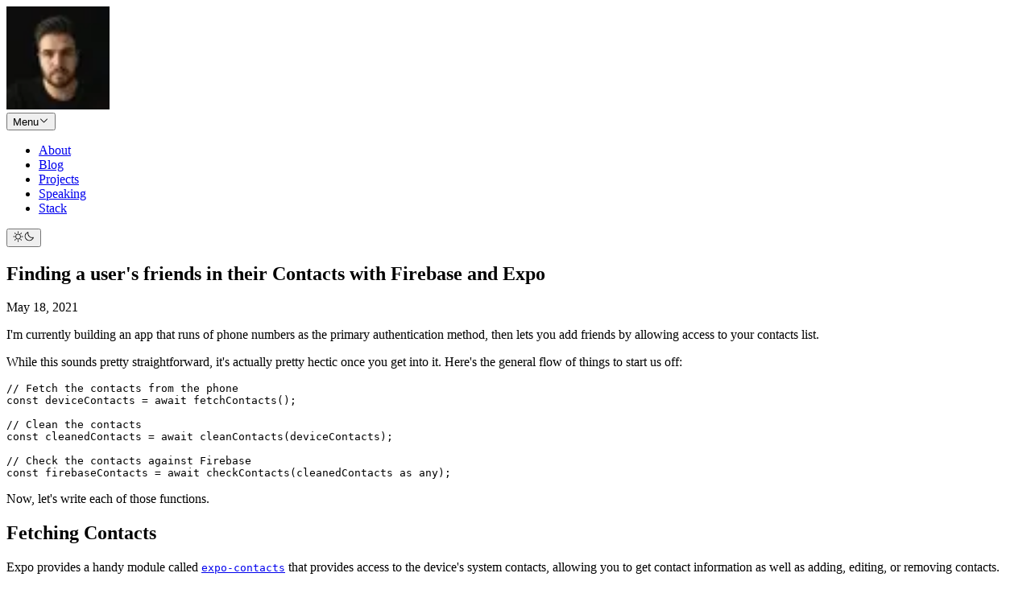

--- FILE ---
content_type: text/html; charset=utf-8
request_url: https://www.haydenbleasel.com/blog/user-contacts-firebase-expo
body_size: 17350
content:
<!DOCTYPE html><html class="h-full antialiased" lang="en"><head><meta charSet="utf-8"/><meta name="viewport" content="width=device-width, initial-scale=1"/><link rel="preload" as="image" imageSrcSet="/_next/image?url=%2F_next%2Fstatic%2Fmedia%2Favatar.787acc09.jpg&amp;w=32&amp;q=75&amp;dpl=dpl_2bXyUVZRBHSNkTaer2DnGsXotBCo 32w, /_next/image?url=%2F_next%2Fstatic%2Fmedia%2Favatar.787acc09.jpg&amp;w=48&amp;q=75&amp;dpl=dpl_2bXyUVZRBHSNkTaer2DnGsXotBCo 48w, /_next/image?url=%2F_next%2Fstatic%2Fmedia%2Favatar.787acc09.jpg&amp;w=64&amp;q=75&amp;dpl=dpl_2bXyUVZRBHSNkTaer2DnGsXotBCo 64w, /_next/image?url=%2F_next%2Fstatic%2Fmedia%2Favatar.787acc09.jpg&amp;w=96&amp;q=75&amp;dpl=dpl_2bXyUVZRBHSNkTaer2DnGsXotBCo 96w, /_next/image?url=%2F_next%2Fstatic%2Fmedia%2Favatar.787acc09.jpg&amp;w=128&amp;q=75&amp;dpl=dpl_2bXyUVZRBHSNkTaer2DnGsXotBCo 128w, /_next/image?url=%2F_next%2Fstatic%2Fmedia%2Favatar.787acc09.jpg&amp;w=256&amp;q=75&amp;dpl=dpl_2bXyUVZRBHSNkTaer2DnGsXotBCo 256w, /_next/image?url=%2F_next%2Fstatic%2Fmedia%2Favatar.787acc09.jpg&amp;w=384&amp;q=75&amp;dpl=dpl_2bXyUVZRBHSNkTaer2DnGsXotBCo 384w, /_next/image?url=%2F_next%2Fstatic%2Fmedia%2Favatar.787acc09.jpg&amp;w=640&amp;q=75&amp;dpl=dpl_2bXyUVZRBHSNkTaer2DnGsXotBCo 640w, /_next/image?url=%2F_next%2Fstatic%2Fmedia%2Favatar.787acc09.jpg&amp;w=750&amp;q=75&amp;dpl=dpl_2bXyUVZRBHSNkTaer2DnGsXotBCo 750w, /_next/image?url=%2F_next%2Fstatic%2Fmedia%2Favatar.787acc09.jpg&amp;w=828&amp;q=75&amp;dpl=dpl_2bXyUVZRBHSNkTaer2DnGsXotBCo 828w, /_next/image?url=%2F_next%2Fstatic%2Fmedia%2Favatar.787acc09.jpg&amp;w=1080&amp;q=75&amp;dpl=dpl_2bXyUVZRBHSNkTaer2DnGsXotBCo 1080w, /_next/image?url=%2F_next%2Fstatic%2Fmedia%2Favatar.787acc09.jpg&amp;w=1200&amp;q=75&amp;dpl=dpl_2bXyUVZRBHSNkTaer2DnGsXotBCo 1200w, /_next/image?url=%2F_next%2Fstatic%2Fmedia%2Favatar.787acc09.jpg&amp;w=1920&amp;q=75&amp;dpl=dpl_2bXyUVZRBHSNkTaer2DnGsXotBCo 1920w, /_next/image?url=%2F_next%2Fstatic%2Fmedia%2Favatar.787acc09.jpg&amp;w=2048&amp;q=75&amp;dpl=dpl_2bXyUVZRBHSNkTaer2DnGsXotBCo 2048w, /_next/image?url=%2F_next%2Fstatic%2Fmedia%2Favatar.787acc09.jpg&amp;w=3840&amp;q=75&amp;dpl=dpl_2bXyUVZRBHSNkTaer2DnGsXotBCo 3840w" imageSizes="2.25rem"/><link rel="stylesheet" href="/_next/static/chunks/93cc2965679e4d8d.css?dpl=dpl_2bXyUVZRBHSNkTaer2DnGsXotBCo" data-precedence="next"/><link rel="stylesheet" href="/_next/static/chunks/7b0f55cbb0d7b0be.css?dpl=dpl_2bXyUVZRBHSNkTaer2DnGsXotBCo" data-precedence="next"/><link rel="preload" as="script" fetchPriority="low" href="/_next/static/chunks/6f91222edc7901e5.js?dpl=dpl_2bXyUVZRBHSNkTaer2DnGsXotBCo"/><script src="/_next/static/chunks/4f5ca1a840e1cc8e.js?dpl=dpl_2bXyUVZRBHSNkTaer2DnGsXotBCo" async=""></script><script src="/_next/static/chunks/09364285e058a299.js?dpl=dpl_2bXyUVZRBHSNkTaer2DnGsXotBCo" async=""></script><script src="/_next/static/chunks/d1e5998cd16b8cec.js?dpl=dpl_2bXyUVZRBHSNkTaer2DnGsXotBCo" async=""></script><script src="/_next/static/chunks/turbopack-08ba1b0a16d94992.js?dpl=dpl_2bXyUVZRBHSNkTaer2DnGsXotBCo" async=""></script><script src="/_next/static/chunks/d050e8b62931ef97.js?dpl=dpl_2bXyUVZRBHSNkTaer2DnGsXotBCo" async=""></script><script src="/_next/static/chunks/752b6cf79136806e.js?dpl=dpl_2bXyUVZRBHSNkTaer2DnGsXotBCo" async=""></script><script src="/_next/static/chunks/cf1843cad753cf10.js?dpl=dpl_2bXyUVZRBHSNkTaer2DnGsXotBCo" async=""></script><script src="/_next/static/chunks/461af85542193b0b.js?dpl=dpl_2bXyUVZRBHSNkTaer2DnGsXotBCo" async=""></script><script src="/_next/static/chunks/f788b99ba169a885.js?dpl=dpl_2bXyUVZRBHSNkTaer2DnGsXotBCo" async=""></script><script src="/_next/static/chunks/0594f64f11826ab4.js?dpl=dpl_2bXyUVZRBHSNkTaer2DnGsXotBCo" async=""></script><script src="/_next/static/chunks/47a8cbec7e1b593a.js?dpl=dpl_2bXyUVZRBHSNkTaer2DnGsXotBCo" async=""></script><meta name="next-size-adjust" content=""/><script src="/_next/static/chunks/a6dad97d9634a72d.js?dpl=dpl_2bXyUVZRBHSNkTaer2DnGsXotBCo" noModule=""></script></head><body class="flex h-full bg-zinc-50 font-sans antialiased dark:bg-black geist_4e511255-module__fe0-Yq__variable geist_mono_1ff5f8aa-module__d6X7xa__variable"><div hidden=""><!--$?--><template id="B:0"></template><!--/$--></div><script>((a,b,c,d,e,f,g,h)=>{let i=document.documentElement,j=["light","dark"];function k(b){var c;(Array.isArray(a)?a:[a]).forEach(a=>{let c="class"===a,d=c&&f?e.map(a=>f[a]||a):e;c?(i.classList.remove(...d),i.classList.add(f&&f[b]?f[b]:b)):i.setAttribute(a,b)}),c=b,h&&j.includes(c)&&(i.style.colorScheme=c)}if(d)k(d);else try{let a=localStorage.getItem(b)||c,d=g&&"system"===a?window.matchMedia("(prefers-color-scheme: dark)").matches?"dark":"light":a;k(d)}catch(a){}})("class","theme","system",null,["light","dark"],null,true,true)</script><div class="flex w-full"><div class="fixed inset-0 flex justify-center sm:px-8"><div class="flex w-full max-w-7xl lg:px-8"><div class="w-full bg-white ring-1 ring-zinc-100 dark:bg-zinc-900 dark:ring-zinc-300/20"></div></div></div><div class="relative flex w-full flex-col"><header class="pointer-events-none relative z-50 flex flex-none flex-col" style="height:var(--header-height);margin-bottom:var(--header-mb)"><div class="top-0 z-10 h-16 pt-6" style="position:var(--header-position)"><div class="sm:px-8 top-(--header-top,--spacing(6)) w-full" style="position:var(--header-inner-position)"><div class="mx-auto w-full max-w-7xl lg:px-8"><div class="relative px-4 sm:px-8 lg:px-12"><div class="mx-auto max-w-2xl lg:max-w-5xl"><div class="relative flex gap-4"><div class="flex flex-1"><div class="h-10 w-10 rounded-full bg-white/90 p-0.5 shadow-lg shadow-zinc-800/5 ring-1 ring-zinc-900/5 backdrop-blur-sm dark:bg-zinc-800/90 dark:ring-white/10"><a aria-label="Home" class="pointer-events-auto" href="/"><img alt="" width="128" height="128" decoding="async" data-nimg="1" class="rounded-full bg-zinc-100 object-cover dark:bg-zinc-800 h-9 w-9" style="color:transparent" sizes="2.25rem" srcSet="/_next/image?url=%2F_next%2Fstatic%2Fmedia%2Favatar.787acc09.jpg&amp;w=32&amp;q=75&amp;dpl=dpl_2bXyUVZRBHSNkTaer2DnGsXotBCo 32w, /_next/image?url=%2F_next%2Fstatic%2Fmedia%2Favatar.787acc09.jpg&amp;w=48&amp;q=75&amp;dpl=dpl_2bXyUVZRBHSNkTaer2DnGsXotBCo 48w, /_next/image?url=%2F_next%2Fstatic%2Fmedia%2Favatar.787acc09.jpg&amp;w=64&amp;q=75&amp;dpl=dpl_2bXyUVZRBHSNkTaer2DnGsXotBCo 64w, /_next/image?url=%2F_next%2Fstatic%2Fmedia%2Favatar.787acc09.jpg&amp;w=96&amp;q=75&amp;dpl=dpl_2bXyUVZRBHSNkTaer2DnGsXotBCo 96w, /_next/image?url=%2F_next%2Fstatic%2Fmedia%2Favatar.787acc09.jpg&amp;w=128&amp;q=75&amp;dpl=dpl_2bXyUVZRBHSNkTaer2DnGsXotBCo 128w, /_next/image?url=%2F_next%2Fstatic%2Fmedia%2Favatar.787acc09.jpg&amp;w=256&amp;q=75&amp;dpl=dpl_2bXyUVZRBHSNkTaer2DnGsXotBCo 256w, /_next/image?url=%2F_next%2Fstatic%2Fmedia%2Favatar.787acc09.jpg&amp;w=384&amp;q=75&amp;dpl=dpl_2bXyUVZRBHSNkTaer2DnGsXotBCo 384w, /_next/image?url=%2F_next%2Fstatic%2Fmedia%2Favatar.787acc09.jpg&amp;w=640&amp;q=75&amp;dpl=dpl_2bXyUVZRBHSNkTaer2DnGsXotBCo 640w, /_next/image?url=%2F_next%2Fstatic%2Fmedia%2Favatar.787acc09.jpg&amp;w=750&amp;q=75&amp;dpl=dpl_2bXyUVZRBHSNkTaer2DnGsXotBCo 750w, /_next/image?url=%2F_next%2Fstatic%2Fmedia%2Favatar.787acc09.jpg&amp;w=828&amp;q=75&amp;dpl=dpl_2bXyUVZRBHSNkTaer2DnGsXotBCo 828w, /_next/image?url=%2F_next%2Fstatic%2Fmedia%2Favatar.787acc09.jpg&amp;w=1080&amp;q=75&amp;dpl=dpl_2bXyUVZRBHSNkTaer2DnGsXotBCo 1080w, /_next/image?url=%2F_next%2Fstatic%2Fmedia%2Favatar.787acc09.jpg&amp;w=1200&amp;q=75&amp;dpl=dpl_2bXyUVZRBHSNkTaer2DnGsXotBCo 1200w, /_next/image?url=%2F_next%2Fstatic%2Fmedia%2Favatar.787acc09.jpg&amp;w=1920&amp;q=75&amp;dpl=dpl_2bXyUVZRBHSNkTaer2DnGsXotBCo 1920w, /_next/image?url=%2F_next%2Fstatic%2Fmedia%2Favatar.787acc09.jpg&amp;w=2048&amp;q=75&amp;dpl=dpl_2bXyUVZRBHSNkTaer2DnGsXotBCo 2048w, /_next/image?url=%2F_next%2Fstatic%2Fmedia%2Favatar.787acc09.jpg&amp;w=3840&amp;q=75&amp;dpl=dpl_2bXyUVZRBHSNkTaer2DnGsXotBCo 3840w" src="/_next/image?url=%2F_next%2Fstatic%2Fmedia%2Favatar.787acc09.jpg&amp;w=3840&amp;q=75&amp;dpl=dpl_2bXyUVZRBHSNkTaer2DnGsXotBCo"/></a></div></div><div class="flex flex-1 justify-end md:justify-center"><div class="pointer-events-auto md:hidden" data-headlessui-state=""><button class="group flex items-center rounded-full bg-white/90 px-4 py-2 font-medium text-sm text-zinc-800 shadow-lg shadow-zinc-800/5 ring-1 ring-zinc-900/5 backdrop-blur-sm dark:bg-zinc-800/90 dark:text-zinc-200 dark:ring-white/10 dark:hover:ring-white/20" type="button" aria-expanded="false" data-headlessui-state="">Menu<svg xmlns="http://www.w3.org/2000/svg" width="1em" height="1em" fill="currentColor" viewBox="0 0 256 256" class="ml-3 h-auto w-2 stroke-zinc-500 group-hover:stroke-zinc-700 dark:group-hover:stroke-zinc-400"><path d="M213.66,101.66l-80,80a8,8,0,0,1-11.32,0l-80-80A8,8,0,0,1,53.66,90.34L128,164.69l74.34-74.35a8,8,0,0,1,11.32,11.32Z"></path></svg></button></div><span hidden="" style="position:fixed;top:1px;left:1px;width:1px;height:0;padding:0;margin:-1px;overflow:hidden;clip:rect(0, 0, 0, 0);white-space:nowrap;border-width:0;display:none"></span><nav class="pointer-events-auto hidden md:block"><ul class="flex rounded-full bg-white/90 px-3 font-medium text-sm text-zinc-800 shadow-lg shadow-zinc-800/5 ring-1 ring-zinc-900/5 backdrop-blur-sm dark:bg-zinc-800/90 dark:text-zinc-200 dark:ring-white/10"><li><a class="relative block px-3 py-2 transition hover:text-teal-500 dark:hover:text-teal-400" href="/about">About</a></li><li><a class="relative block px-3 py-2 transition hover:text-teal-500 dark:hover:text-teal-400" href="/blog">Blog</a></li><li><a class="relative block px-3 py-2 transition hover:text-teal-500 dark:hover:text-teal-400" href="/projects">Projects</a></li><li><a class="relative block px-3 py-2 transition hover:text-teal-500 dark:hover:text-teal-400" href="/speaking">Speaking</a></li><li><a class="relative block px-3 py-2 transition hover:text-teal-500 dark:hover:text-teal-400" href="/stack">Stack</a></li></ul></nav></div><div class="flex justify-end md:flex-1"><div class="pointer-events-auto"><button aria-label="Toggle theme" class="group rounded-full bg-white/90 px-3 py-2 shadow-lg shadow-zinc-800/5 ring-1 ring-zinc-900/5 backdrop-blur-sm transition dark:bg-zinc-800/90 dark:ring-white/10 dark:hover:ring-white/20" type="button"><svg xmlns="http://www.w3.org/2000/svg" width="1em" height="1em" fill="currentColor" viewBox="0 0 256 256" class="block size-6 text-teal-500 dark:hidden dark:text-teal-400"><path d="M120,40V16a8,8,0,0,1,16,0V40a8,8,0,0,1-16,0Zm72,88a64,64,0,1,1-64-64A64.07,64.07,0,0,1,192,128Zm-16,0a48,48,0,1,0-48,48A48.05,48.05,0,0,0,176,128ZM58.34,69.66A8,8,0,0,0,69.66,58.34l-16-16A8,8,0,0,0,42.34,53.66Zm0,116.68-16,16a8,8,0,0,0,11.32,11.32l16-16a8,8,0,0,0-11.32-11.32ZM192,72a8,8,0,0,0,5.66-2.34l16-16a8,8,0,0,0-11.32-11.32l-16,16A8,8,0,0,0,192,72Zm5.66,114.34a8,8,0,0,0-11.32,11.32l16,16a8,8,0,0,0,11.32-11.32ZM48,128a8,8,0,0,0-8-8H16a8,8,0,0,0,0,16H40A8,8,0,0,0,48,128Zm80,80a8,8,0,0,0-8,8v24a8,8,0,0,0,16,0V216A8,8,0,0,0,128,208Zm112-88H216a8,8,0,0,0,0,16h24a8,8,0,0,0,0-16Z"></path></svg><svg xmlns="http://www.w3.org/2000/svg" width="1em" height="1em" fill="currentColor" viewBox="0 0 256 256" class="hidden size-6 text-teal-500 dark:block dark:text-teal-400"><path d="M233.54,142.23a8,8,0,0,0-8-2,88.08,88.08,0,0,1-109.8-109.8,8,8,0,0,0-10-10,104.84,104.84,0,0,0-52.91,37A104,104,0,0,0,136,224a103.09,103.09,0,0,0,62.52-20.88,104.84,104.84,0,0,0,37-52.91A8,8,0,0,0,233.54,142.23ZM188.9,190.34A88,88,0,0,1,65.66,67.11a89,89,0,0,1,31.4-26A106,106,0,0,0,96,56,104.11,104.11,0,0,0,200,160a106,106,0,0,0,14.92-1.06A89,89,0,0,1,188.9,190.34Z"></path></svg></button></div></div></div></div></div></div></div></div></header><main class="flex-auto"><div class="sm:px-8 mt-16 lg:mt-32"><div class="mx-auto w-full max-w-7xl lg:px-8"><div class="relative px-4 sm:px-8 lg:px-12"><div class="mx-auto max-w-2xl lg:max-w-5xl"><div class="xl:relative"><div class="mx-auto max-w-2xl"><article><header class="flex flex-col"><h1 class="mt-6 font-bold text-4xl text-zinc-800 tracking-tighter sm:text-5xl dark:text-zinc-100">Finding a user&#x27;s friends in their Contacts with Firebase and Expo</h1><time class="order-first flex items-center text-base text-zinc-400 dark:text-zinc-500" dateTime="2021-05-18T00:00:00.000Z"><span class="h-4 w-0.5 rounded-full bg-zinc-200 dark:bg-zinc-500"></span><span class="ml-3">May 18, 2021</span></time></header><div class="mt-8 prose dark:prose-invert" data-mdx-content="true"><p>I&#x27;m currently building an app that runs of phone numbers as the primary authentication method, then lets you add friends by allowing access to your contacts list.</p>
<p>While this sounds pretty straightforward, it&#x27;s actually pretty hectic once you get into it. Here&#x27;s the general flow of things to start us off:</p>
<pre class="shiki shiki-themes github-light github-dark-default" style="--shiki-light:#24292e;--shiki-dark:#e6edf3;--shiki-light-bg:#fff;--shiki-dark-bg:#0d1117" tabindex="0" icon="&lt;svg viewBox=&quot;0 0 24 24&quot;&gt;&lt;path d=&quot;M1.125 0C.502 0 0 .502 0 1.125v21.75C0 23.498.502 24 1.125 24h21.75c.623 0 1.125-.502 1.125-1.125V1.125C24 .502 23.498 0 22.875 0zm17.363 9.75c.612 0 1.154.037 1.627.111a6.38 6.38 0 0 1 1.306.34v2.458a3.95 3.95 0 0 0-.643-.361 5.093 5.093 0 0 0-.717-.26 5.453 5.453 0 0 0-1.426-.2c-.3 0-.573.028-.819.086a2.1 2.1 0 0 0-.623.242c-.17.104-.3.229-.393.374a.888.888 0 0 0-.14.49c0 .196.053.373.156.529.104.156.252.304.443.444s.423.276.696.41c.273.135.582.274.926.416.47.197.892.407 1.266.628.374.222.695.473.963.753.268.279.472.598.614.957.142.359.214.776.214 1.253 0 .657-.125 1.21-.373 1.656a3.033 3.033 0 0 1-1.012 1.085 4.38 4.38 0 0 1-1.487.596c-.566.12-1.163.18-1.79.18a9.916 9.916 0 0 1-1.84-.164 5.544 5.544 0 0 1-1.512-.493v-2.63a5.033 5.033 0 0 0 3.237 1.2c.333 0 .624-.03.872-.09.249-.06.456-.144.623-.25.166-.108.29-.234.373-.38a1.023 1.023 0 0 0-.074-1.089 2.12 2.12 0 0 0-.537-.5 5.597 5.597 0 0 0-.807-.444 27.72 27.72 0 0 0-1.007-.436c-.918-.383-1.602-.852-2.053-1.405-.45-.553-.676-1.222-.676-2.005 0-.614.123-1.141.369-1.582.246-.441.58-.804 1.004-1.089a4.494 4.494 0 0 1 1.47-.629 7.536 7.536 0 0 1 1.77-.201zm-15.113.188h9.563v2.166H9.506v9.646H6.789v-9.646H3.375z&quot; fill=&quot;currentColor&quot; /&gt;&lt;/svg&gt;"><code><span class="line"><span style="--shiki-light:#6A737D;--shiki-dark:#8B949E">// Fetch the contacts from the phone</span></span>
<span class="line"><span style="--shiki-light:#D73A49;--shiki-dark:#FF7B72">const</span><span style="--shiki-light:#005CC5;--shiki-dark:#79C0FF"> deviceContacts</span><span style="--shiki-light:#D73A49;--shiki-dark:#FF7B72"> =</span><span style="--shiki-light:#D73A49;--shiki-dark:#FF7B72"> await</span><span style="--shiki-light:#6F42C1;--shiki-dark:#D2A8FF"> fetchContacts</span><span style="--shiki-light:#24292E;--shiki-dark:#E6EDF3">();</span></span>
<span class="line"></span>
<span class="line"><span style="--shiki-light:#6A737D;--shiki-dark:#8B949E">// Clean the contacts</span></span>
<span class="line"><span style="--shiki-light:#D73A49;--shiki-dark:#FF7B72">const</span><span style="--shiki-light:#005CC5;--shiki-dark:#79C0FF"> cleanedContacts</span><span style="--shiki-light:#D73A49;--shiki-dark:#FF7B72"> =</span><span style="--shiki-light:#D73A49;--shiki-dark:#FF7B72"> await</span><span style="--shiki-light:#6F42C1;--shiki-dark:#D2A8FF"> cleanContacts</span><span style="--shiki-light:#24292E;--shiki-dark:#E6EDF3">(deviceContacts);</span></span>
<span class="line"></span>
<span class="line"><span style="--shiki-light:#6A737D;--shiki-dark:#8B949E">// Check the contacts against Firebase</span></span>
<span class="line"><span style="--shiki-light:#D73A49;--shiki-dark:#FF7B72">const</span><span style="--shiki-light:#005CC5;--shiki-dark:#79C0FF"> firebaseContacts</span><span style="--shiki-light:#D73A49;--shiki-dark:#FF7B72"> =</span><span style="--shiki-light:#D73A49;--shiki-dark:#FF7B72"> await</span><span style="--shiki-light:#6F42C1;--shiki-dark:#D2A8FF"> checkContacts</span><span style="--shiki-light:#24292E;--shiki-dark:#E6EDF3">(cleanedContacts </span><span style="--shiki-light:#D73A49;--shiki-dark:#FF7B72">as</span><span style="--shiki-light:#005CC5;--shiki-dark:#79C0FF"> any</span><span style="--shiki-light:#24292E;--shiki-dark:#E6EDF3">);</span></span></code></pre>
<p>Now, let&#x27;s write each of those functions.</p>
<h2>Fetching Contacts</h2>
<p>Expo provides a handy module called <a href="https://docs.expo.io/versions/latest/sdk/contacts/"><code>expo-contacts</code></a> that provides access to the device&#x27;s system contacts, allowing you to get contact information as well as adding, editing, or removing contacts.</p>
<p>When we fetch contacts, we can specify what fields we need. In this instance, I&#x27;m using PhoneNumbers (which returns an array of phone numbers) as well as Name and Image to display to the user.</p>
<pre class="shiki shiki-themes github-light github-dark-default" style="--shiki-light:#24292e;--shiki-dark:#e6edf3;--shiki-light-bg:#fff;--shiki-dark-bg:#0d1117" tabindex="0" icon="&lt;svg viewBox=&quot;0 0 24 24&quot;&gt;&lt;path d=&quot;M1.125 0C.502 0 0 .502 0 1.125v21.75C0 23.498.502 24 1.125 24h21.75c.623 0 1.125-.502 1.125-1.125V1.125C24 .502 23.498 0 22.875 0zm17.363 9.75c.612 0 1.154.037 1.627.111a6.38 6.38 0 0 1 1.306.34v2.458a3.95 3.95 0 0 0-.643-.361 5.093 5.093 0 0 0-.717-.26 5.453 5.453 0 0 0-1.426-.2c-.3 0-.573.028-.819.086a2.1 2.1 0 0 0-.623.242c-.17.104-.3.229-.393.374a.888.888 0 0 0-.14.49c0 .196.053.373.156.529.104.156.252.304.443.444s.423.276.696.41c.273.135.582.274.926.416.47.197.892.407 1.266.628.374.222.695.473.963.753.268.279.472.598.614.957.142.359.214.776.214 1.253 0 .657-.125 1.21-.373 1.656a3.033 3.033 0 0 1-1.012 1.085 4.38 4.38 0 0 1-1.487.596c-.566.12-1.163.18-1.79.18a9.916 9.916 0 0 1-1.84-.164 5.544 5.544 0 0 1-1.512-.493v-2.63a5.033 5.033 0 0 0 3.237 1.2c.333 0 .624-.03.872-.09.249-.06.456-.144.623-.25.166-.108.29-.234.373-.38a1.023 1.023 0 0 0-.074-1.089 2.12 2.12 0 0 0-.537-.5 5.597 5.597 0 0 0-.807-.444 27.72 27.72 0 0 0-1.007-.436c-.918-.383-1.602-.852-2.053-1.405-.45-.553-.676-1.222-.676-2.005 0-.614.123-1.141.369-1.582.246-.441.58-.804 1.004-1.089a4.494 4.494 0 0 1 1.47-.629 7.536 7.536 0 0 1 1.77-.201zm-15.113.188h9.563v2.166H9.506v9.646H6.789v-9.646H3.375z&quot; fill=&quot;currentColor&quot; /&gt;&lt;/svg&gt;"><code><span class="line"><span style="--shiki-light:#D73A49;--shiki-dark:#FF7B72">import</span><span style="--shiki-light:#005CC5;--shiki-dark:#79C0FF"> *</span><span style="--shiki-light:#D73A49;--shiki-dark:#FF7B72"> as</span><span style="--shiki-light:#24292E;--shiki-dark:#E6EDF3"> Contacts </span><span style="--shiki-light:#D73A49;--shiki-dark:#FF7B72">from</span><span style="--shiki-light:#032F62;--shiki-dark:#A5D6FF"> &#x27;expo-contacts&#x27;</span><span style="--shiki-light:#24292E;--shiki-dark:#E6EDF3">;</span></span>
<span class="line"></span>
<span class="line"><span style="--shiki-light:#D73A49;--shiki-dark:#FF7B72">async</span><span style="--shiki-light:#D73A49;--shiki-dark:#FF7B72"> function</span><span style="--shiki-light:#6F42C1;--shiki-dark:#D2A8FF"> fetchContacts</span><span style="--shiki-light:#24292E;--shiki-dark:#E6EDF3">() {</span></span>
<span class="line"><span style="--shiki-light:#24292E;--shiki-dark:#E6EDF3">  console.</span><span style="--shiki-light:#6F42C1;--shiki-dark:#D2A8FF">log</span><span style="--shiki-light:#24292E;--shiki-dark:#E6EDF3">(</span><span style="--shiki-light:#032F62;--shiki-dark:#A5D6FF">&#x27;Fetching contacts from device...&#x27;</span><span style="--shiki-light:#24292E;--shiki-dark:#E6EDF3">);</span></span>
<span class="line"></span>
<span class="line"><span style="--shiki-light:#D73A49;--shiki-dark:#FF7B72">  try</span><span style="--shiki-light:#24292E;--shiki-dark:#E6EDF3"> {</span></span>
<span class="line"><span style="--shiki-light:#D73A49;--shiki-dark:#FF7B72">    const</span><span style="--shiki-light:#24292E;--shiki-dark:#E6EDF3"> { </span><span style="--shiki-light:#005CC5;--shiki-dark:#79C0FF">data</span><span style="--shiki-light:#24292E;--shiki-dark:#E6EDF3"> } </span><span style="--shiki-light:#D73A49;--shiki-dark:#FF7B72">=</span><span style="--shiki-light:#D73A49;--shiki-dark:#FF7B72"> await</span><span style="--shiki-light:#24292E;--shiki-dark:#E6EDF3"> Contacts.</span><span style="--shiki-light:#6F42C1;--shiki-dark:#D2A8FF">getContactsAsync</span><span style="--shiki-light:#24292E;--shiki-dark:#E6EDF3">({</span></span>
<span class="line"><span style="--shiki-light:#24292E;--shiki-dark:#E6EDF3">      fields: [</span></span>
<span class="line"><span style="--shiki-light:#24292E;--shiki-dark:#E6EDF3">        Contacts.Fields.Name,</span></span>
<span class="line"><span style="--shiki-light:#24292E;--shiki-dark:#E6EDF3">        Contacts.Fields.Image,</span></span>
<span class="line"><span style="--shiki-light:#24292E;--shiki-dark:#E6EDF3">        Contacts.Fields.PhoneNumbers,</span></span>
<span class="line"><span style="--shiki-light:#24292E;--shiki-dark:#E6EDF3">      ],</span></span>
<span class="line"><span style="--shiki-light:#24292E;--shiki-dark:#E6EDF3">    });</span></span>
<span class="line"></span>
<span class="line"><span style="--shiki-light:#24292E;--shiki-dark:#E6EDF3">    console.</span><span style="--shiki-light:#6F42C1;--shiki-dark:#D2A8FF">log</span><span style="--shiki-light:#24292E;--shiki-dark:#E6EDF3">(</span><span style="--shiki-light:#032F62;--shiki-dark:#A5D6FF">`Successfully fetched ${</span><span style="--shiki-light:#24292E;--shiki-dark:#E6EDF3">data</span><span style="--shiki-light:#032F62;--shiki-dark:#A5D6FF">.</span><span style="--shiki-light:#005CC5;--shiki-dark:#79C0FF">length</span><span style="--shiki-light:#032F62;--shiki-dark:#A5D6FF">} contacts from device.`</span><span style="--shiki-light:#24292E;--shiki-dark:#E6EDF3">);</span></span>
<span class="line"><span style="--shiki-light:#D73A49;--shiki-dark:#FF7B72">    return</span><span style="--shiki-light:#24292E;--shiki-dark:#E6EDF3"> data;</span></span>
<span class="line"><span style="--shiki-light:#24292E;--shiki-dark:#E6EDF3">  } </span><span style="--shiki-light:#D73A49;--shiki-dark:#FF7B72">catch</span><span style="--shiki-light:#24292E;--shiki-dark:#E6EDF3"> ({ message }) {</span></span>
<span class="line"><span style="--shiki-light:#24292E;--shiki-dark:#E6EDF3">    Alert.</span><span style="--shiki-light:#6F42C1;--shiki-dark:#D2A8FF">alert</span><span style="--shiki-light:#24292E;--shiki-dark:#E6EDF3">(</span><span style="--shiki-light:#032F62;--shiki-dark:#A5D6FF">&#x27;Error&#x27;</span><span style="--shiki-light:#24292E;--shiki-dark:#E6EDF3">, message);</span></span>
<span class="line"><span style="--shiki-light:#24292E;--shiki-dark:#E6EDF3">  }</span></span>
<span class="line"><span style="--shiki-light:#24292E;--shiki-dark:#E6EDF3">}</span></span></code></pre>
<h2>Cleaning Contacts</h2>
<p>Now, there&#x27;s a couple of issues when fetching contacts from the user&#x27;s device.</p>
<p>First up, it&#x27;s really easy to get duplicate numbers for a particular contact in different formats, e.g. local (0234 567 890) and international (+61 234 567 890). When we check Firebase to see if a phone number exists (i.e. is attached as an authentication method to a particular user), it needs to be in E.164 format (the international one shown above).</p>
<p>Secondly, it&#x27;s also pretty common to get a bunch of junk numbers with hashes, or 1300 numbers, or numbers like &quot;1555&quot; (TelCo numbers from applicable devices). To save time, let&#x27;s strip out these numbers as well.</p>
<p>This function is more complicated than it sounds. You have an array of contacts, each with an array of phone numbers. We also need to format the number for sending to Firebase. So we don&#x27;t mess with our types too much, we&#x27;ll use the general shape of the original Contact with a <code>user</code> prop that will keep track of whether this contact is in Firebase or not.</p>
<pre class="shiki shiki-themes github-light github-dark-default" style="--shiki-light:#24292e;--shiki-dark:#e6edf3;--shiki-light-bg:#fff;--shiki-dark-bg:#0d1117" tabindex="0" icon="&lt;svg viewBox=&quot;0 0 24 24&quot;&gt;&lt;path d=&quot;M1.125 0C.502 0 0 .502 0 1.125v21.75C0 23.498.502 24 1.125 24h21.75c.623 0 1.125-.502 1.125-1.125V1.125C24 .502 23.498 0 22.875 0zm17.363 9.75c.612 0 1.154.037 1.627.111a6.38 6.38 0 0 1 1.306.34v2.458a3.95 3.95 0 0 0-.643-.361 5.093 5.093 0 0 0-.717-.26 5.453 5.453 0 0 0-1.426-.2c-.3 0-.573.028-.819.086a2.1 2.1 0 0 0-.623.242c-.17.104-.3.229-.393.374a.888.888 0 0 0-.14.49c0 .196.053.373.156.529.104.156.252.304.443.444s.423.276.696.41c.273.135.582.274.926.416.47.197.892.407 1.266.628.374.222.695.473.963.753.268.279.472.598.614.957.142.359.214.776.214 1.253 0 .657-.125 1.21-.373 1.656a3.033 3.033 0 0 1-1.012 1.085 4.38 4.38 0 0 1-1.487.596c-.566.12-1.163.18-1.79.18a9.916 9.916 0 0 1-1.84-.164 5.544 5.544 0 0 1-1.512-.493v-2.63a5.033 5.033 0 0 0 3.237 1.2c.333 0 .624-.03.872-.09.249-.06.456-.144.623-.25.166-.108.29-.234.373-.38a1.023 1.023 0 0 0-.074-1.089 2.12 2.12 0 0 0-.537-.5 5.597 5.597 0 0 0-.807-.444 27.72 27.72 0 0 0-1.007-.436c-.918-.383-1.602-.852-2.053-1.405-.45-.553-.676-1.222-.676-2.005 0-.614.123-1.141.369-1.582.246-.441.58-.804 1.004-1.089a4.494 4.494 0 0 1 1.47-.629 7.536 7.536 0 0 1 1.77-.201zm-15.113.188h9.563v2.166H9.506v9.646H6.789v-9.646H3.375z&quot; fill=&quot;currentColor&quot; /&gt;&lt;/svg&gt;"><code><span class="line"><span style="--shiki-light:#D73A49;--shiki-dark:#FF7B72">import</span><span style="--shiki-light:#24292E;--shiki-dark:#E6EDF3"> { parsePhoneNumberFromString, CountryCode } </span><span style="--shiki-light:#D73A49;--shiki-dark:#FF7B72">from</span><span style="--shiki-light:#032F62;--shiki-dark:#A5D6FF"> &#x27;libphonenumber-js&#x27;</span><span style="--shiki-light:#24292E;--shiki-dark:#E6EDF3">;</span></span>
<span class="line"><span style="--shiki-light:#D73A49;--shiki-dark:#FF7B72">import</span><span style="--shiki-light:#005CC5;--shiki-dark:#79C0FF"> *</span><span style="--shiki-light:#D73A49;--shiki-dark:#FF7B72"> as</span><span style="--shiki-light:#24292E;--shiki-dark:#E6EDF3"> Contacts </span><span style="--shiki-light:#D73A49;--shiki-dark:#FF7B72">from</span><span style="--shiki-light:#032F62;--shiki-dark:#A5D6FF"> &#x27;expo-contacts&#x27;</span><span style="--shiki-light:#24292E;--shiki-dark:#E6EDF3">;</span></span>
<span class="line"></span>
<span class="line"><span style="--shiki-light:#D73A49;--shiki-dark:#FF7B72">function</span><span style="--shiki-light:#6F42C1;--shiki-dark:#D2A8FF"> cleanContact</span><span style="--shiki-light:#24292E;--shiki-dark:#E6EDF3">({ </span><span style="--shiki-light:#E36209;--shiki-dark:#FFA657">id</span><span style="--shiki-light:#24292E;--shiki-dark:#E6EDF3">, </span><span style="--shiki-light:#E36209;--shiki-dark:#FFA657">phoneNumbers</span><span style="--shiki-light:#D73A49;--shiki-dark:#FF7B72"> =</span><span style="--shiki-light:#24292E;--shiki-dark:#E6EDF3"> [] }</span><span style="--shiki-light:#D73A49;--shiki-dark:#FF7B72">:</span><span style="--shiki-light:#6F42C1;--shiki-dark:#FFA657"> Contacts</span><span style="--shiki-light:#24292E;--shiki-dark:#E6EDF3">.</span><span style="--shiki-light:#6F42C1;--shiki-dark:#FFA657">Contact</span><span style="--shiki-light:#24292E;--shiki-dark:#E6EDF3">) {</span></span>
<span class="line"><span style="--shiki-light:#D73A49;--shiki-dark:#FF7B72">  const</span><span style="--shiki-light:#005CC5;--shiki-dark:#79C0FF"> numbers</span><span style="--shiki-light:#D73A49;--shiki-dark:#FF7B72"> =</span><span style="--shiki-light:#D73A49;--shiki-dark:#FF7B72"> new</span><span style="--shiki-light:#6F42C1;--shiki-dark:#D2A8FF"> Set</span><span style="--shiki-light:#24292E;--shiki-dark:#E6EDF3">();</span></span>
<span class="line"></span>
<span class="line"><span style="--shiki-light:#24292E;--shiki-dark:#E6EDF3">  phoneNumbers.</span><span style="--shiki-light:#6F42C1;--shiki-dark:#D2A8FF">map</span><span style="--shiki-light:#24292E;--shiki-dark:#E6EDF3">(({ </span><span style="--shiki-light:#E36209;--shiki-dark:#FFA657">countryCode</span><span style="--shiki-light:#D73A49;--shiki-dark:#FF7B72"> =</span><span style="--shiki-light:#032F62;--shiki-dark:#A5D6FF"> &#x27;au&#x27;</span><span style="--shiki-light:#24292E;--shiki-dark:#E6EDF3">, </span><span style="--shiki-light:#E36209;--shiki-dark:#FFA657">digits</span><span style="--shiki-light:#24292E;--shiki-dark:#E6EDF3">, </span><span style="--shiki-light:#E36209;--shiki-dark:#FFA657">number</span><span style="--shiki-light:#24292E;--shiki-dark:#E6EDF3"> }) </span><span style="--shiki-light:#D73A49;--shiki-dark:#FF7B72">=&gt;</span><span style="--shiki-light:#24292E;--shiki-dark:#E6EDF3"> {</span></span>
<span class="line"><span style="--shiki-light:#D73A49;--shiki-dark:#FF7B72">    const</span><span style="--shiki-light:#005CC5;--shiki-dark:#79C0FF"> phone</span><span style="--shiki-light:#D73A49;--shiki-dark:#FF7B72"> =</span><span style="--shiki-light:#24292E;--shiki-dark:#E6EDF3"> digits </span><span style="--shiki-light:#D73A49;--shiki-dark:#FF7B72">||</span><span style="--shiki-light:#24292E;--shiki-dark:#E6EDF3"> number;</span></span>
<span class="line"></span>
<span class="line"><span style="--shiki-light:#D73A49;--shiki-dark:#FF7B72">    if</span><span style="--shiki-light:#24292E;--shiki-dark:#E6EDF3"> (</span></span>
<span class="line"><span style="--shiki-light:#D73A49;--shiki-dark:#FF7B72">      !</span><span style="--shiki-light:#24292E;--shiki-dark:#E6EDF3">phone </span><span style="--shiki-light:#D73A49;--shiki-dark:#FF7B72">||</span></span>
<span class="line"><span style="--shiki-light:#24292E;--shiki-dark:#E6EDF3">      phone.</span><span style="--shiki-light:#6F42C1;--shiki-dark:#D2A8FF">includes</span><span style="--shiki-light:#24292E;--shiki-dark:#E6EDF3">(</span><span style="--shiki-light:#032F62;--shiki-dark:#A5D6FF">&#x27;#&#x27;</span><span style="--shiki-light:#24292E;--shiki-dark:#E6EDF3">) </span><span style="--shiki-light:#D73A49;--shiki-dark:#FF7B72">||</span></span>
<span class="line"><span style="--shiki-light:#24292E;--shiki-dark:#E6EDF3">      phone.</span><span style="--shiki-light:#6F42C1;--shiki-dark:#D2A8FF">startsWith</span><span style="--shiki-light:#24292E;--shiki-dark:#E6EDF3">(</span><span style="--shiki-light:#032F62;--shiki-dark:#A5D6FF">&#x27;1300&#x27;</span><span style="--shiki-light:#24292E;--shiki-dark:#E6EDF3">) </span><span style="--shiki-light:#D73A49;--shiki-dark:#FF7B72">||</span></span>
<span class="line"><span style="--shiki-light:#24292E;--shiki-dark:#E6EDF3">      phone.</span><span style="--shiki-light:#005CC5;--shiki-dark:#79C0FF">length</span><span style="--shiki-light:#D73A49;--shiki-dark:#FF7B72"> &lt;</span><span style="--shiki-light:#005CC5;--shiki-dark:#79C0FF"> 10</span></span>
<span class="line"><span style="--shiki-light:#24292E;--shiki-dark:#E6EDF3">    ) {</span></span>
<span class="line"><span style="--shiki-light:#D73A49;--shiki-dark:#FF7B72">      return</span><span style="--shiki-light:#005CC5;--shiki-dark:#79C0FF"> null</span><span style="--shiki-light:#24292E;--shiki-dark:#E6EDF3">;</span></span>
<span class="line"><span style="--shiki-light:#24292E;--shiki-dark:#E6EDF3">    }</span></span>
<span class="line"></span>
<span class="line"><span style="--shiki-light:#D73A49;--shiki-dark:#FF7B72">    const</span><span style="--shiki-light:#005CC5;--shiki-dark:#79C0FF"> internationalNumber</span><span style="--shiki-light:#D73A49;--shiki-dark:#FF7B72"> =</span><span style="--shiki-light:#6F42C1;--shiki-dark:#D2A8FF"> parsePhoneNumberFromString</span><span style="--shiki-light:#24292E;--shiki-dark:#E6EDF3">(</span></span>
<span class="line"><span style="--shiki-light:#24292E;--shiki-dark:#E6EDF3">      phone,</span></span>
<span class="line"><span style="--shiki-light:#24292E;--shiki-dark:#E6EDF3">      countryCode.</span><span style="--shiki-light:#6F42C1;--shiki-dark:#D2A8FF">toUpperCase</span><span style="--shiki-light:#24292E;--shiki-dark:#E6EDF3">() </span><span style="--shiki-light:#D73A49;--shiki-dark:#FF7B72">as</span><span style="--shiki-light:#6F42C1;--shiki-dark:#FFA657"> CountryCode</span></span>
<span class="line"><span style="--shiki-light:#24292E;--shiki-dark:#E6EDF3">    );</span></span>
<span class="line"></span>
<span class="line"><span style="--shiki-light:#D73A49;--shiki-dark:#FF7B72">    if</span><span style="--shiki-light:#24292E;--shiki-dark:#E6EDF3"> (internationalNumber) {</span></span>
<span class="line"><span style="--shiki-light:#D73A49;--shiki-dark:#FF7B72">      const</span><span style="--shiki-light:#005CC5;--shiki-dark:#79C0FF"> formattedNumber</span><span style="--shiki-light:#D73A49;--shiki-dark:#FF7B72"> =</span><span style="--shiki-light:#24292E;--shiki-dark:#E6EDF3"> internationalNumber.</span><span style="--shiki-light:#6F42C1;--shiki-dark:#D2A8FF">format</span><span style="--shiki-light:#24292E;--shiki-dark:#E6EDF3">(</span><span style="--shiki-light:#032F62;--shiki-dark:#A5D6FF">&#x27;E.164&#x27;</span><span style="--shiki-light:#24292E;--shiki-dark:#E6EDF3">);</span></span>
<span class="line"></span>
<span class="line"><span style="--shiki-light:#D73A49;--shiki-dark:#FF7B72">      if</span><span style="--shiki-light:#24292E;--shiki-dark:#E6EDF3"> (formattedNumber </span><span style="--shiki-light:#D73A49;--shiki-dark:#FF7B72">!==</span><span style="--shiki-light:#24292E;--shiki-dark:#E6EDF3"> firebase.</span><span style="--shiki-light:#6F42C1;--shiki-dark:#D2A8FF">auth</span><span style="--shiki-light:#24292E;--shiki-dark:#E6EDF3">().currentUser?.phoneNumber) {</span></span>
<span class="line"><span style="--shiki-light:#24292E;--shiki-dark:#E6EDF3">        numbers.</span><span style="--shiki-light:#6F42C1;--shiki-dark:#D2A8FF">add</span><span style="--shiki-light:#24292E;--shiki-dark:#E6EDF3">(formattedNumber);</span></span>
<span class="line"><span style="--shiki-light:#24292E;--shiki-dark:#E6EDF3">      }</span></span>
<span class="line"><span style="--shiki-light:#24292E;--shiki-dark:#E6EDF3">    }</span></span>
<span class="line"><span style="--shiki-light:#24292E;--shiki-dark:#E6EDF3">  });</span></span>
<span class="line"></span>
<span class="line"><span style="--shiki-light:#D73A49;--shiki-dark:#FF7B72">  return</span><span style="--shiki-light:#24292E;--shiki-dark:#E6EDF3"> {</span></span>
<span class="line"><span style="--shiki-light:#24292E;--shiki-dark:#E6EDF3">    id,</span></span>
<span class="line"><span style="--shiki-light:#24292E;--shiki-dark:#E6EDF3">    phoneNumbers: [</span><span style="--shiki-light:#D73A49;--shiki-dark:#FF7B72">...</span><span style="--shiki-light:#24292E;--shiki-dark:#E6EDF3">numbers].</span><span style="--shiki-light:#6F42C1;--shiki-dark:#D2A8FF">map</span><span style="--shiki-light:#24292E;--shiki-dark:#E6EDF3">((</span><span style="--shiki-light:#E36209;--shiki-dark:#FFA657">number</span><span style="--shiki-light:#24292E;--shiki-dark:#E6EDF3">) </span><span style="--shiki-light:#D73A49;--shiki-dark:#FF7B72">=&gt;</span><span style="--shiki-light:#24292E;--shiki-dark:#E6EDF3"> ({</span></span>
<span class="line"><span style="--shiki-light:#24292E;--shiki-dark:#E6EDF3">      number,</span></span>
<span class="line"><span style="--shiki-light:#24292E;--shiki-dark:#E6EDF3">      user: </span><span style="--shiki-light:#005CC5;--shiki-dark:#79C0FF">null</span><span style="--shiki-light:#24292E;--shiki-dark:#E6EDF3">,</span></span>
<span class="line"><span style="--shiki-light:#24292E;--shiki-dark:#E6EDF3">    })),</span></span>
<span class="line"><span style="--shiki-light:#24292E;--shiki-dark:#E6EDF3">  };</span></span>
<span class="line"><span style="--shiki-light:#24292E;--shiki-dark:#E6EDF3">}</span></span>
<span class="line"></span>
<span class="line"><span style="--shiki-light:#D73A49;--shiki-dark:#FF7B72">function</span><span style="--shiki-light:#6F42C1;--shiki-dark:#D2A8FF"> cleanContacts</span><span style="--shiki-light:#24292E;--shiki-dark:#E6EDF3">(</span><span style="--shiki-light:#E36209;--shiki-dark:#FFA657">contacts</span><span style="--shiki-light:#D73A49;--shiki-dark:#FF7B72">:</span><span style="--shiki-light:#6F42C1;--shiki-dark:#FFA657"> Contacts</span><span style="--shiki-light:#24292E;--shiki-dark:#E6EDF3">.</span><span style="--shiki-light:#6F42C1;--shiki-dark:#FFA657">Contact</span><span style="--shiki-light:#24292E;--shiki-dark:#E6EDF3">[] </span><span style="--shiki-light:#D73A49;--shiki-dark:#FF7B72">=</span><span style="--shiki-light:#24292E;--shiki-dark:#E6EDF3"> []) {</span></span>
<span class="line"><span style="--shiki-light:#24292E;--shiki-dark:#E6EDF3">  console.</span><span style="--shiki-light:#6F42C1;--shiki-dark:#D2A8FF">log</span><span style="--shiki-light:#24292E;--shiki-dark:#E6EDF3">(</span><span style="--shiki-light:#032F62;--shiki-dark:#A5D6FF">`Cleaning ${</span><span style="--shiki-light:#24292E;--shiki-dark:#E6EDF3">contacts</span><span style="--shiki-light:#032F62;--shiki-dark:#A5D6FF">.</span><span style="--shiki-light:#005CC5;--shiki-dark:#79C0FF">length</span><span style="--shiki-light:#032F62;--shiki-dark:#A5D6FF">} contacts...`</span><span style="--shiki-light:#24292E;--shiki-dark:#E6EDF3">);</span></span>
<span class="line"></span>
<span class="line"><span style="--shiki-light:#D73A49;--shiki-dark:#FF7B72">  const</span><span style="--shiki-light:#005CC5;--shiki-dark:#79C0FF"> cleanedContacts</span><span style="--shiki-light:#D73A49;--shiki-dark:#FF7B72"> =</span><span style="--shiki-light:#24292E;--shiki-dark:#E6EDF3"> contacts.</span><span style="--shiki-light:#6F42C1;--shiki-dark:#D2A8FF">map</span><span style="--shiki-light:#24292E;--shiki-dark:#E6EDF3">(cleanContact);</span></span>
<span class="line"></span>
<span class="line"><span style="--shiki-light:#24292E;--shiki-dark:#E6EDF3">  console.</span><span style="--shiki-light:#6F42C1;--shiki-dark:#D2A8FF">log</span><span style="--shiki-light:#24292E;--shiki-dark:#E6EDF3">(</span><span style="--shiki-light:#032F62;--shiki-dark:#A5D6FF">`Successfully cleaned ${</span><span style="--shiki-light:#24292E;--shiki-dark:#E6EDF3">contacts</span><span style="--shiki-light:#032F62;--shiki-dark:#A5D6FF">.</span><span style="--shiki-light:#005CC5;--shiki-dark:#79C0FF">length</span><span style="--shiki-light:#032F62;--shiki-dark:#A5D6FF">} contacts...`</span><span style="--shiki-light:#24292E;--shiki-dark:#E6EDF3">);</span></span>
<span class="line"></span>
<span class="line"><span style="--shiki-light:#D73A49;--shiki-dark:#FF7B72">  return</span><span style="--shiki-light:#24292E;--shiki-dark:#E6EDF3"> cleanedContacts;</span></span>
<span class="line"><span style="--shiki-light:#24292E;--shiki-dark:#E6EDF3">}</span></span></code></pre>
<h2>Checking Contacts in Firebase</h2>
<p>Next up, let&#x27;s check if these contacts exist in Firebase. To do this, we&#x27;ll use <code>getUserByPhoneNumber</code>, a function which is only accessible using the Firebase Admin API. So, we&#x27;ll also need to write a Cloud Function to handle this.</p>
<p>Also, to prevent making hundreds of separate API calls to Firebase, I decided to send the entire cleaned Contacts object and do the processing once. Let me know if that&#x27;s not a great idea for any reason 😅</p>
<p>So, on the app:</p>
<pre class="shiki shiki-themes github-light github-dark-default" style="--shiki-light:#24292e;--shiki-dark:#e6edf3;--shiki-light-bg:#fff;--shiki-dark-bg:#0d1117" tabindex="0" icon="&lt;svg viewBox=&quot;0 0 24 24&quot;&gt;&lt;path d=&quot;M1.125 0C.502 0 0 .502 0 1.125v21.75C0 23.498.502 24 1.125 24h21.75c.623 0 1.125-.502 1.125-1.125V1.125C24 .502 23.498 0 22.875 0zm17.363 9.75c.612 0 1.154.037 1.627.111a6.38 6.38 0 0 1 1.306.34v2.458a3.95 3.95 0 0 0-.643-.361 5.093 5.093 0 0 0-.717-.26 5.453 5.453 0 0 0-1.426-.2c-.3 0-.573.028-.819.086a2.1 2.1 0 0 0-.623.242c-.17.104-.3.229-.393.374a.888.888 0 0 0-.14.49c0 .196.053.373.156.529.104.156.252.304.443.444s.423.276.696.41c.273.135.582.274.926.416.47.197.892.407 1.266.628.374.222.695.473.963.753.268.279.472.598.614.957.142.359.214.776.214 1.253 0 .657-.125 1.21-.373 1.656a3.033 3.033 0 0 1-1.012 1.085 4.38 4.38 0 0 1-1.487.596c-.566.12-1.163.18-1.79.18a9.916 9.916 0 0 1-1.84-.164 5.544 5.544 0 0 1-1.512-.493v-2.63a5.033 5.033 0 0 0 3.237 1.2c.333 0 .624-.03.872-.09.249-.06.456-.144.623-.25.166-.108.29-.234.373-.38a1.023 1.023 0 0 0-.074-1.089 2.12 2.12 0 0 0-.537-.5 5.597 5.597 0 0 0-.807-.444 27.72 27.72 0 0 0-1.007-.436c-.918-.383-1.602-.852-2.053-1.405-.45-.553-.676-1.222-.676-2.005 0-.614.123-1.141.369-1.582.246-.441.58-.804 1.004-1.089a4.494 4.494 0 0 1 1.47-.629 7.536 7.536 0 0 1 1.77-.201zm-15.113.188h9.563v2.166H9.506v9.646H6.789v-9.646H3.375z&quot; fill=&quot;currentColor&quot; /&gt;&lt;/svg&gt;"><code><span class="line"><span style="--shiki-light:#D73A49;--shiki-dark:#FF7B72">async</span><span style="--shiki-light:#D73A49;--shiki-dark:#FF7B72"> function</span><span style="--shiki-light:#6F42C1;--shiki-dark:#D2A8FF"> checkContacts</span><span style="--shiki-light:#24292E;--shiki-dark:#E6EDF3">(</span><span style="--shiki-light:#E36209;--shiki-dark:#FFA657">contacts</span><span style="--shiki-light:#D73A49;--shiki-dark:#FF7B72">:</span><span style="--shiki-light:#6F42C1;--shiki-dark:#FFA657"> CleanedContact</span><span style="--shiki-light:#24292E;--shiki-dark:#E6EDF3">[]) {</span></span>
<span class="line"><span style="--shiki-light:#24292E;--shiki-dark:#E6EDF3">  console.</span><span style="--shiki-light:#6F42C1;--shiki-dark:#D2A8FF">log</span><span style="--shiki-light:#24292E;--shiki-dark:#E6EDF3">(</span><span style="--shiki-light:#032F62;--shiki-dark:#A5D6FF">`Checking for ${</span><span style="--shiki-light:#24292E;--shiki-dark:#E6EDF3">contacts</span><span style="--shiki-light:#032F62;--shiki-dark:#A5D6FF">.</span><span style="--shiki-light:#005CC5;--shiki-dark:#79C0FF">length</span><span style="--shiki-light:#032F62;--shiki-dark:#A5D6FF">} contacts in Firebase...`</span><span style="--shiki-light:#24292E;--shiki-dark:#E6EDF3">);</span></span>
<span class="line"><span style="--shiki-light:#D73A49;--shiki-dark:#FF7B72">  const</span><span style="--shiki-light:#005CC5;--shiki-dark:#79C0FF"> findFriends</span><span style="--shiki-light:#D73A49;--shiki-dark:#FF7B72"> =</span><span style="--shiki-light:#24292E;--shiki-dark:#E6EDF3"> firebase.</span><span style="--shiki-light:#6F42C1;--shiki-dark:#D2A8FF">functions</span><span style="--shiki-light:#24292E;--shiki-dark:#E6EDF3">().</span><span style="--shiki-light:#6F42C1;--shiki-dark:#D2A8FF">httpsCallable</span><span style="--shiki-light:#24292E;--shiki-dark:#E6EDF3">(</span><span style="--shiki-light:#032F62;--shiki-dark:#A5D6FF">&#x27;checkPhoneNumbers&#x27;</span><span style="--shiki-light:#24292E;--shiki-dark:#E6EDF3">);</span></span>
<span class="line"></span>
<span class="line"><span style="--shiki-light:#D73A49;--shiki-dark:#FF7B72">  try</span><span style="--shiki-light:#24292E;--shiki-dark:#E6EDF3"> {</span></span>
<span class="line"><span style="--shiki-light:#D73A49;--shiki-dark:#FF7B72">    const</span><span style="--shiki-light:#24292E;--shiki-dark:#E6EDF3"> { </span><span style="--shiki-light:#005CC5;--shiki-dark:#79C0FF">data</span><span style="--shiki-light:#24292E;--shiki-dark:#E6EDF3"> } </span><span style="--shiki-light:#D73A49;--shiki-dark:#FF7B72">=</span><span style="--shiki-light:#D73A49;--shiki-dark:#FF7B72"> await</span><span style="--shiki-light:#6F42C1;--shiki-dark:#D2A8FF"> findFriends</span><span style="--shiki-light:#24292E;--shiki-dark:#E6EDF3">({ contacts });</span></span>
<span class="line"></span>
<span class="line"><span style="--shiki-light:#24292E;--shiki-dark:#E6EDF3">    console.</span><span style="--shiki-light:#6F42C1;--shiki-dark:#D2A8FF">log</span><span style="--shiki-light:#24292E;--shiki-dark:#E6EDF3">(</span><span style="--shiki-light:#032F62;--shiki-dark:#A5D6FF">`Successfully found ${</span><span style="--shiki-light:#24292E;--shiki-dark:#E6EDF3">data</span><span style="--shiki-light:#032F62;--shiki-dark:#A5D6FF">.</span><span style="--shiki-light:#005CC5;--shiki-dark:#79C0FF">length</span><span style="--shiki-light:#032F62;--shiki-dark:#A5D6FF">} contacts in Firebase...`</span><span style="--shiki-light:#24292E;--shiki-dark:#E6EDF3">);</span></span>
<span class="line"><span style="--shiki-light:#D73A49;--shiki-dark:#FF7B72">    return</span><span style="--shiki-light:#24292E;--shiki-dark:#E6EDF3"> data;</span></span>
<span class="line"><span style="--shiki-light:#24292E;--shiki-dark:#E6EDF3">  } </span><span style="--shiki-light:#D73A49;--shiki-dark:#FF7B72">catch</span><span style="--shiki-light:#24292E;--shiki-dark:#E6EDF3"> ({ message }) {</span></span>
<span class="line"><span style="--shiki-light:#24292E;--shiki-dark:#E6EDF3">    Alert.</span><span style="--shiki-light:#6F42C1;--shiki-dark:#D2A8FF">alert</span><span style="--shiki-light:#24292E;--shiki-dark:#E6EDF3">(</span><span style="--shiki-light:#032F62;--shiki-dark:#A5D6FF">&#x27;Error&#x27;</span><span style="--shiki-light:#24292E;--shiki-dark:#E6EDF3">, message);</span></span>
<span class="line"><span style="--shiki-light:#24292E;--shiki-dark:#E6EDF3">  }</span></span>
<span class="line"><span style="--shiki-light:#24292E;--shiki-dark:#E6EDF3">}</span></span></code></pre>
<p>... and our Cloud Function (prepare yourself), it&#x27;s important that we only return the user data we need, for privacy and safety. We also need to make sure that if our Cloud Function throws an error because a user isn&#x27;t found, it doesn&#x27;t disrupt the rest of the promises. Lastly, if a user is found, we should update the object we originally sent with the user&#x27;s details.</p>
<p>I&#x27;m positive there&#x27;s a better way to handle that but here goes:</p>
<pre class="shiki shiki-themes github-light github-dark-default" style="--shiki-light:#24292e;--shiki-dark:#e6edf3;--shiki-light-bg:#fff;--shiki-dark-bg:#0d1117" tabindex="0" icon="&lt;svg viewBox=&quot;0 0 24 24&quot;&gt;&lt;path d=&quot;M1.125 0C.502 0 0 .502 0 1.125v21.75C0 23.498.502 24 1.125 24h21.75c.623 0 1.125-.502 1.125-1.125V1.125C24 .502 23.498 0 22.875 0zm17.363 9.75c.612 0 1.154.037 1.627.111a6.38 6.38 0 0 1 1.306.34v2.458a3.95 3.95 0 0 0-.643-.361 5.093 5.093 0 0 0-.717-.26 5.453 5.453 0 0 0-1.426-.2c-.3 0-.573.028-.819.086a2.1 2.1 0 0 0-.623.242c-.17.104-.3.229-.393.374a.888.888 0 0 0-.14.49c0 .196.053.373.156.529.104.156.252.304.443.444s.423.276.696.41c.273.135.582.274.926.416.47.197.892.407 1.266.628.374.222.695.473.963.753.268.279.472.598.614.957.142.359.214.776.214 1.253 0 .657-.125 1.21-.373 1.656a3.033 3.033 0 0 1-1.012 1.085 4.38 4.38 0 0 1-1.487.596c-.566.12-1.163.18-1.79.18a9.916 9.916 0 0 1-1.84-.164 5.544 5.544 0 0 1-1.512-.493v-2.63a5.033 5.033 0 0 0 3.237 1.2c.333 0 .624-.03.872-.09.249-.06.456-.144.623-.25.166-.108.29-.234.373-.38a1.023 1.023 0 0 0-.074-1.089 2.12 2.12 0 0 0-.537-.5 5.597 5.597 0 0 0-.807-.444 27.72 27.72 0 0 0-1.007-.436c-.918-.383-1.602-.852-2.053-1.405-.45-.553-.676-1.222-.676-2.005 0-.614.123-1.141.369-1.582.246-.441.58-.804 1.004-1.089a4.494 4.494 0 0 1 1.47-.629 7.536 7.536 0 0 1 1.77-.201zm-15.113.188h9.563v2.166H9.506v9.646H6.789v-9.646H3.375z&quot; fill=&quot;currentColor&quot; /&gt;&lt;/svg&gt;"><code><span class="line"><span style="--shiki-light:#D73A49;--shiki-dark:#FF7B72">import</span><span style="--shiki-light:#005CC5;--shiki-dark:#79C0FF"> *</span><span style="--shiki-light:#D73A49;--shiki-dark:#FF7B72"> as</span><span style="--shiki-light:#24292E;--shiki-dark:#E6EDF3"> functions </span><span style="--shiki-light:#D73A49;--shiki-dark:#FF7B72">from</span><span style="--shiki-light:#032F62;--shiki-dark:#A5D6FF"> &#x27;firebase-functions&#x27;</span><span style="--shiki-light:#24292E;--shiki-dark:#E6EDF3">;</span></span>
<span class="line"><span style="--shiki-light:#D73A49;--shiki-dark:#FF7B72">import</span><span style="--shiki-light:#005CC5;--shiki-dark:#79C0FF"> *</span><span style="--shiki-light:#D73A49;--shiki-dark:#FF7B72"> as</span><span style="--shiki-light:#24292E;--shiki-dark:#E6EDF3"> admin </span><span style="--shiki-light:#D73A49;--shiki-dark:#FF7B72">from</span><span style="--shiki-light:#032F62;--shiki-dark:#A5D6FF"> &#x27;firebase-admin&#x27;</span><span style="--shiki-light:#24292E;--shiki-dark:#E6EDF3">;</span></span>
<span class="line"></span>
<span class="line"><span style="--shiki-light:#D73A49;--shiki-dark:#FF7B72">type</span><span style="--shiki-light:#6F42C1;--shiki-dark:#FFA657"> PhoneNumber</span><span style="--shiki-light:#D73A49;--shiki-dark:#FF7B72"> =</span><span style="--shiki-light:#24292E;--shiki-dark:#E6EDF3"> {</span></span>
<span class="line"><span style="--shiki-light:#E36209;--shiki-dark:#FFA657">  number</span><span style="--shiki-light:#D73A49;--shiki-dark:#FF7B72">:</span><span style="--shiki-light:#005CC5;--shiki-dark:#79C0FF"> string</span><span style="--shiki-light:#24292E;--shiki-dark:#E6EDF3">;</span></span>
<span class="line"><span style="--shiki-light:#E36209;--shiki-dark:#FFA657">  user</span><span style="--shiki-light:#D73A49;--shiki-dark:#FF7B72">:</span><span style="--shiki-light:#6F42C1;--shiki-dark:#FFA657"> admin</span><span style="--shiki-light:#24292E;--shiki-dark:#E6EDF3">.</span><span style="--shiki-light:#6F42C1;--shiki-dark:#FFA657">auth</span><span style="--shiki-light:#24292E;--shiki-dark:#E6EDF3">.</span><span style="--shiki-light:#6F42C1;--shiki-dark:#FFA657">UserRecord</span><span style="--shiki-light:#D73A49;--shiki-dark:#FF7B72"> |</span><span style="--shiki-light:#005CC5;--shiki-dark:#79C0FF"> null</span><span style="--shiki-light:#24292E;--shiki-dark:#E6EDF3">;</span></span>
<span class="line"><span style="--shiki-light:#24292E;--shiki-dark:#E6EDF3">};</span></span>
<span class="line"></span>
<span class="line"><span style="--shiki-light:#D73A49;--shiki-dark:#FF7B72">type</span><span style="--shiki-light:#6F42C1;--shiki-dark:#FFA657"> Contact</span><span style="--shiki-light:#D73A49;--shiki-dark:#FF7B72"> =</span><span style="--shiki-light:#24292E;--shiki-dark:#E6EDF3"> {</span></span>
<span class="line"><span style="--shiki-light:#E36209;--shiki-dark:#FFA657">  id</span><span style="--shiki-light:#D73A49;--shiki-dark:#FF7B72">:</span><span style="--shiki-light:#005CC5;--shiki-dark:#79C0FF"> string</span><span style="--shiki-light:#24292E;--shiki-dark:#E6EDF3">;</span></span>
<span class="line"><span style="--shiki-light:#E36209;--shiki-dark:#FFA657">  phoneNumbers</span><span style="--shiki-light:#D73A49;--shiki-dark:#FF7B72">:</span><span style="--shiki-light:#6F42C1;--shiki-dark:#FFA657"> PhoneNumber</span><span style="--shiki-light:#24292E;--shiki-dark:#E6EDF3">[];</span></span>
<span class="line"><span style="--shiki-light:#24292E;--shiki-dark:#E6EDF3">};</span></span>
<span class="line"></span>
<span class="line"><span style="--shiki-light:#D73A49;--shiki-dark:#FF7B72">type</span><span style="--shiki-light:#6F42C1;--shiki-dark:#FFA657"> IFindFriends</span><span style="--shiki-light:#D73A49;--shiki-dark:#FF7B72"> =</span><span style="--shiki-light:#24292E;--shiki-dark:#E6EDF3"> {</span></span>
<span class="line"><span style="--shiki-light:#E36209;--shiki-dark:#FFA657">  contacts</span><span style="--shiki-light:#D73A49;--shiki-dark:#FF7B72">:</span><span style="--shiki-light:#6F42C1;--shiki-dark:#FFA657"> Contact</span><span style="--shiki-light:#24292E;--shiki-dark:#E6EDF3">[];</span></span>
<span class="line"><span style="--shiki-light:#24292E;--shiki-dark:#E6EDF3">};</span></span>
<span class="line"></span>
<span class="line"><span style="--shiki-light:#D73A49;--shiki-dark:#FF7B72">async</span><span style="--shiki-light:#D73A49;--shiki-dark:#FF7B72"> function</span><span style="--shiki-light:#6F42C1;--shiki-dark:#D2A8FF"> findFriendByNumber</span><span style="--shiki-light:#24292E;--shiki-dark:#E6EDF3">({ </span><span style="--shiki-light:#E36209;--shiki-dark:#FFA657">number</span><span style="--shiki-light:#24292E;--shiki-dark:#E6EDF3">, </span><span style="--shiki-light:#E36209;--shiki-dark:#FFA657">user</span><span style="--shiki-light:#24292E;--shiki-dark:#E6EDF3"> }</span><span style="--shiki-light:#D73A49;--shiki-dark:#FF7B72">:</span><span style="--shiki-light:#6F42C1;--shiki-dark:#FFA657"> PhoneNumber</span><span style="--shiki-light:#24292E;--shiki-dark:#E6EDF3">) {</span></span>
<span class="line"><span style="--shiki-light:#24292E;--shiki-dark:#E6EDF3">  console.</span><span style="--shiki-light:#6F42C1;--shiki-dark:#D2A8FF">log</span><span style="--shiki-light:#24292E;--shiki-dark:#E6EDF3">(</span><span style="--shiki-light:#032F62;--shiki-dark:#A5D6FF">`Checking for ${</span><span style="--shiki-light:#24292E;--shiki-dark:#E6EDF3">number</span><span style="--shiki-light:#032F62;--shiki-dark:#A5D6FF">}...`</span><span style="--shiki-light:#24292E;--shiki-dark:#E6EDF3">);</span></span>
<span class="line"><span style="--shiki-light:#D73A49;--shiki-dark:#FF7B72">  try</span><span style="--shiki-light:#24292E;--shiki-dark:#E6EDF3"> {</span></span>
<span class="line"><span style="--shiki-light:#D73A49;--shiki-dark:#FF7B72">    const</span><span style="--shiki-light:#005CC5;--shiki-dark:#79C0FF"> userRecord</span><span style="--shiki-light:#D73A49;--shiki-dark:#FF7B72"> =</span><span style="--shiki-light:#D73A49;--shiki-dark:#FF7B72"> await</span><span style="--shiki-light:#24292E;--shiki-dark:#E6EDF3"> admin.</span><span style="--shiki-light:#6F42C1;--shiki-dark:#D2A8FF">auth</span><span style="--shiki-light:#24292E;--shiki-dark:#E6EDF3">().</span><span style="--shiki-light:#6F42C1;--shiki-dark:#D2A8FF">getUserByPhoneNumber</span><span style="--shiki-light:#24292E;--shiki-dark:#E6EDF3">(number);</span></span>
<span class="line"><span style="--shiki-light:#D73A49;--shiki-dark:#FF7B72">    const</span><span style="--shiki-light:#24292E;--shiki-dark:#E6EDF3"> { </span><span style="--shiki-light:#005CC5;--shiki-dark:#79C0FF">displayName</span><span style="--shiki-light:#24292E;--shiki-dark:#E6EDF3">, </span><span style="--shiki-light:#005CC5;--shiki-dark:#79C0FF">uid</span><span style="--shiki-light:#24292E;--shiki-dark:#E6EDF3"> } </span><span style="--shiki-light:#D73A49;--shiki-dark:#FF7B72">=</span><span style="--shiki-light:#24292E;--shiki-dark:#E6EDF3"> userRecord;</span></span>
<span class="line"></span>
<span class="line"><span style="--shiki-light:#D73A49;--shiki-dark:#FF7B72">    return</span><span style="--shiki-light:#005CC5;--shiki-dark:#79C0FF"> Promise</span><span style="--shiki-light:#24292E;--shiki-dark:#E6EDF3">.</span><span style="--shiki-light:#6F42C1;--shiki-dark:#D2A8FF">resolve</span><span style="--shiki-light:#24292E;--shiki-dark:#E6EDF3">({</span></span>
<span class="line"><span style="--shiki-light:#24292E;--shiki-dark:#E6EDF3">      number,</span></span>
<span class="line"><span style="--shiki-light:#24292E;--shiki-dark:#E6EDF3">      user: {</span></span>
<span class="line"><span style="--shiki-light:#24292E;--shiki-dark:#E6EDF3">        displayName,</span></span>
<span class="line"><span style="--shiki-light:#24292E;--shiki-dark:#E6EDF3">        number,</span></span>
<span class="line"><span style="--shiki-light:#24292E;--shiki-dark:#E6EDF3">        uid,</span></span>
<span class="line"><span style="--shiki-light:#24292E;--shiki-dark:#E6EDF3">      },</span></span>
<span class="line"><span style="--shiki-light:#24292E;--shiki-dark:#E6EDF3">    });</span></span>
<span class="line"><span style="--shiki-light:#24292E;--shiki-dark:#E6EDF3">  } </span><span style="--shiki-light:#D73A49;--shiki-dark:#FF7B72">catch</span><span style="--shiki-light:#24292E;--shiki-dark:#E6EDF3"> (error) {</span></span>
<span class="line"><span style="--shiki-light:#D73A49;--shiki-dark:#FF7B72">    if</span><span style="--shiki-light:#24292E;--shiki-dark:#E6EDF3"> (error.code </span><span style="--shiki-light:#D73A49;--shiki-dark:#FF7B72">!==</span><span style="--shiki-light:#032F62;--shiki-dark:#A5D6FF"> &#x27;auth/user-not-found&#x27;</span><span style="--shiki-light:#24292E;--shiki-dark:#E6EDF3">) {</span></span>
<span class="line"><span style="--shiki-light:#24292E;--shiki-dark:#E6EDF3">      console.</span><span style="--shiki-light:#6F42C1;--shiki-dark:#D2A8FF">log</span><span style="--shiki-light:#24292E;--shiki-dark:#E6EDF3">(error);</span></span>
<span class="line"><span style="--shiki-light:#24292E;--shiki-dark:#E6EDF3">    }</span></span>
<span class="line"><span style="--shiki-light:#D73A49;--shiki-dark:#FF7B72">    return</span><span style="--shiki-light:#005CC5;--shiki-dark:#79C0FF"> Promise</span><span style="--shiki-light:#24292E;--shiki-dark:#E6EDF3">.</span><span style="--shiki-light:#6F42C1;--shiki-dark:#D2A8FF">resolve</span><span style="--shiki-light:#24292E;--shiki-dark:#E6EDF3">({ number, user });</span></span>
<span class="line"><span style="--shiki-light:#24292E;--shiki-dark:#E6EDF3">  }</span></span>
<span class="line"><span style="--shiki-light:#24292E;--shiki-dark:#E6EDF3">}</span></span>
<span class="line"></span>
<span class="line"><span style="--shiki-light:#D73A49;--shiki-dark:#FF7B72">async</span><span style="--shiki-light:#D73A49;--shiki-dark:#FF7B72"> function</span><span style="--shiki-light:#6F42C1;--shiki-dark:#D2A8FF"> findFriendByNumbers</span><span style="--shiki-light:#24292E;--shiki-dark:#E6EDF3">({ </span><span style="--shiki-light:#E36209;--shiki-dark:#FFA657">id</span><span style="--shiki-light:#24292E;--shiki-dark:#E6EDF3">, </span><span style="--shiki-light:#E36209;--shiki-dark:#FFA657">phoneNumbers</span><span style="--shiki-light:#24292E;--shiki-dark:#E6EDF3"> }</span><span style="--shiki-light:#D73A49;--shiki-dark:#FF7B72">:</span><span style="--shiki-light:#6F42C1;--shiki-dark:#FFA657"> Contact</span><span style="--shiki-light:#24292E;--shiki-dark:#E6EDF3">) {</span></span>
<span class="line"><span style="--shiki-light:#D73A49;--shiki-dark:#FF7B72">  try</span><span style="--shiki-light:#24292E;--shiki-dark:#E6EDF3"> {</span></span>
<span class="line"><span style="--shiki-light:#D73A49;--shiki-dark:#FF7B72">    const</span><span style="--shiki-light:#005CC5;--shiki-dark:#79C0FF"> numbers</span><span style="--shiki-light:#D73A49;--shiki-dark:#FF7B72"> =</span><span style="--shiki-light:#D73A49;--shiki-dark:#FF7B72"> await</span><span style="--shiki-light:#005CC5;--shiki-dark:#79C0FF"> Promise</span><span style="--shiki-light:#24292E;--shiki-dark:#E6EDF3">.</span><span style="--shiki-light:#6F42C1;--shiki-dark:#D2A8FF">all</span><span style="--shiki-light:#24292E;--shiki-dark:#E6EDF3">(phoneNumbers.</span><span style="--shiki-light:#6F42C1;--shiki-dark:#D2A8FF">map</span><span style="--shiki-light:#24292E;--shiki-dark:#E6EDF3">(findFriendByNumber));</span></span>
<span class="line"></span>
<span class="line"><span style="--shiki-light:#D73A49;--shiki-dark:#FF7B72">    return</span><span style="--shiki-light:#24292E;--shiki-dark:#E6EDF3"> {</span></span>
<span class="line"><span style="--shiki-light:#24292E;--shiki-dark:#E6EDF3">      id,</span></span>
<span class="line"><span style="--shiki-light:#24292E;--shiki-dark:#E6EDF3">      phoneNumbers: numbers,</span></span>
<span class="line"><span style="--shiki-light:#24292E;--shiki-dark:#E6EDF3">    };</span></span>
<span class="line"><span style="--shiki-light:#24292E;--shiki-dark:#E6EDF3">  } </span><span style="--shiki-light:#D73A49;--shiki-dark:#FF7B72">catch</span><span style="--shiki-light:#24292E;--shiki-dark:#E6EDF3"> ({ message }) {</span></span>
<span class="line"><span style="--shiki-light:#24292E;--shiki-dark:#E6EDF3">    console.</span><span style="--shiki-light:#6F42C1;--shiki-dark:#D2A8FF">log</span><span style="--shiki-light:#24292E;--shiki-dark:#E6EDF3">(message);</span></span>
<span class="line"><span style="--shiki-light:#D73A49;--shiki-dark:#FF7B72">    return</span><span style="--shiki-light:#005CC5;--shiki-dark:#79C0FF"> null</span><span style="--shiki-light:#24292E;--shiki-dark:#E6EDF3">;</span></span>
<span class="line"><span style="--shiki-light:#24292E;--shiki-dark:#E6EDF3">  }</span></span>
<span class="line"><span style="--shiki-light:#24292E;--shiki-dark:#E6EDF3">}</span></span>
<span class="line"></span>
<span class="line"><span style="--shiki-light:#D73A49;--shiki-dark:#FF7B72">export</span><span style="--shiki-light:#D73A49;--shiki-dark:#FF7B72"> const</span><span style="--shiki-light:#005CC5;--shiki-dark:#79C0FF"> findFriends</span><span style="--shiki-light:#D73A49;--shiki-dark:#FF7B72"> =</span><span style="--shiki-light:#24292E;--shiki-dark:#E6EDF3"> functions.https.</span><span style="--shiki-light:#6F42C1;--shiki-dark:#D2A8FF">onCall</span><span style="--shiki-light:#24292E;--shiki-dark:#E6EDF3">(</span></span>
<span class="line"><span style="--shiki-light:#D73A49;--shiki-dark:#FF7B72">  async</span><span style="--shiki-light:#24292E;--shiki-dark:#E6EDF3"> ({ </span><span style="--shiki-light:#E36209;--shiki-dark:#FFA657">contacts</span><span style="--shiki-light:#24292E;--shiki-dark:#E6EDF3"> }</span><span style="--shiki-light:#D73A49;--shiki-dark:#FF7B72">:</span><span style="--shiki-light:#6F42C1;--shiki-dark:#FFA657"> IFindFriends</span><span style="--shiki-light:#24292E;--shiki-dark:#E6EDF3">) </span><span style="--shiki-light:#D73A49;--shiki-dark:#FF7B72">=&gt;</span><span style="--shiki-light:#24292E;--shiki-dark:#E6EDF3"> {</span></span>
<span class="line"><span style="--shiki-light:#D73A49;--shiki-dark:#FF7B72">    try</span><span style="--shiki-light:#24292E;--shiki-dark:#E6EDF3"> {</span></span>
<span class="line"><span style="--shiki-light:#D73A49;--shiki-dark:#FF7B72">      return</span><span style="--shiki-light:#005CC5;--shiki-dark:#79C0FF"> Promise</span><span style="--shiki-light:#24292E;--shiki-dark:#E6EDF3">.</span><span style="--shiki-light:#6F42C1;--shiki-dark:#D2A8FF">all</span><span style="--shiki-light:#24292E;--shiki-dark:#E6EDF3">(contacts.</span><span style="--shiki-light:#6F42C1;--shiki-dark:#D2A8FF">map</span><span style="--shiki-light:#24292E;--shiki-dark:#E6EDF3">(findFriendByNumbers));</span></span>
<span class="line"><span style="--shiki-light:#24292E;--shiki-dark:#E6EDF3">    } </span><span style="--shiki-light:#D73A49;--shiki-dark:#FF7B72">catch</span><span style="--shiki-light:#24292E;--shiki-dark:#E6EDF3"> ({ message }) {</span></span>
<span class="line"><span style="--shiki-light:#D73A49;--shiki-dark:#FF7B72">      throw</span><span style="--shiki-light:#D73A49;--shiki-dark:#FF7B72"> new</span><span style="--shiki-light:#6F42C1;--shiki-dark:#D2A8FF"> Error</span><span style="--shiki-light:#24292E;--shiki-dark:#E6EDF3">(message);</span></span>
<span class="line"><span style="--shiki-light:#24292E;--shiki-dark:#E6EDF3">    }</span></span>
<span class="line"><span style="--shiki-light:#24292E;--shiki-dark:#E6EDF3">  }</span></span>
<span class="line"><span style="--shiki-light:#24292E;--shiki-dark:#E6EDF3">);</span></span></code></pre>
<p>Once this is all done, we need to split these contacts by &quot;availability&quot; (whether they&#x27;re a Firebase user or not) and save them to states:</p>
<pre class="shiki shiki-themes github-light github-dark-default" style="--shiki-light:#24292e;--shiki-dark:#e6edf3;--shiki-light-bg:#fff;--shiki-dark-bg:#0d1117" tabindex="0" icon="&lt;svg viewBox=&quot;0 0 24 24&quot;&gt;&lt;path d=&quot;M1.125 0C.502 0 0 .502 0 1.125v21.75C0 23.498.502 24 1.125 24h21.75c.623 0 1.125-.502 1.125-1.125V1.125C24 .502 23.498 0 22.875 0zm17.363 9.75c.612 0 1.154.037 1.627.111a6.38 6.38 0 0 1 1.306.34v2.458a3.95 3.95 0 0 0-.643-.361 5.093 5.093 0 0 0-.717-.26 5.453 5.453 0 0 0-1.426-.2c-.3 0-.573.028-.819.086a2.1 2.1 0 0 0-.623.242c-.17.104-.3.229-.393.374a.888.888 0 0 0-.14.49c0 .196.053.373.156.529.104.156.252.304.443.444s.423.276.696.41c.273.135.582.274.926.416.47.197.892.407 1.266.628.374.222.695.473.963.753.268.279.472.598.614.957.142.359.214.776.214 1.253 0 .657-.125 1.21-.373 1.656a3.033 3.033 0 0 1-1.012 1.085 4.38 4.38 0 0 1-1.487.596c-.566.12-1.163.18-1.79.18a9.916 9.916 0 0 1-1.84-.164 5.544 5.544 0 0 1-1.512-.493v-2.63a5.033 5.033 0 0 0 3.237 1.2c.333 0 .624-.03.872-.09.249-.06.456-.144.623-.25.166-.108.29-.234.373-.38a1.023 1.023 0 0 0-.074-1.089 2.12 2.12 0 0 0-.537-.5 5.597 5.597 0 0 0-.807-.444 27.72 27.72 0 0 0-1.007-.436c-.918-.383-1.602-.852-2.053-1.405-.45-.553-.676-1.222-.676-2.005 0-.614.123-1.141.369-1.582.246-.441.58-.804 1.004-1.089a4.494 4.494 0 0 1 1.47-.629 7.536 7.536 0 0 1 1.77-.201zm-15.113.188h9.563v2.166H9.506v9.646H6.789v-9.646H3.375z&quot; fill=&quot;currentColor&quot; /&gt;&lt;/svg&gt;"><code><span class="line"><span style="--shiki-light:#6A737D;--shiki-dark:#8B949E">// Create some states to manage contacts</span></span>
<span class="line"><span style="--shiki-light:#D73A49;--shiki-dark:#FF7B72">const</span><span style="--shiki-light:#24292E;--shiki-dark:#E6EDF3"> [</span><span style="--shiki-light:#005CC5;--shiki-dark:#79C0FF">availableContacts</span><span style="--shiki-light:#24292E;--shiki-dark:#E6EDF3">, </span><span style="--shiki-light:#005CC5;--shiki-dark:#79C0FF">setAvailableContacts</span><span style="--shiki-light:#24292E;--shiki-dark:#E6EDF3">] </span><span style="--shiki-light:#D73A49;--shiki-dark:#FF7B72">=</span><span style="--shiki-light:#6F42C1;--shiki-dark:#D2A8FF"> useState</span><span style="--shiki-light:#24292E;--shiki-dark:#E6EDF3">&lt;</span><span style="--shiki-light:#005CC5;--shiki-dark:#79C0FF">any</span><span style="--shiki-light:#24292E;--shiki-dark:#E6EDF3">[]&gt;([]);</span></span>
<span class="line"><span style="--shiki-light:#D73A49;--shiki-dark:#FF7B72">const</span><span style="--shiki-light:#24292E;--shiki-dark:#E6EDF3"> [</span><span style="--shiki-light:#005CC5;--shiki-dark:#79C0FF">unavailableContacts</span><span style="--shiki-light:#24292E;--shiki-dark:#E6EDF3">, </span><span style="--shiki-light:#005CC5;--shiki-dark:#79C0FF">setUnavailableContacts</span><span style="--shiki-light:#24292E;--shiki-dark:#E6EDF3">] </span><span style="--shiki-light:#D73A49;--shiki-dark:#FF7B72">=</span><span style="--shiki-light:#6F42C1;--shiki-dark:#D2A8FF"> useState</span><span style="--shiki-light:#24292E;--shiki-dark:#E6EDF3">&lt;</span><span style="--shiki-light:#005CC5;--shiki-dark:#79C0FF">any</span><span style="--shiki-light:#24292E;--shiki-dark:#E6EDF3">[]&gt;([]);</span></span>
<span class="line"></span>
<span class="line"><span style="--shiki-light:#6A737D;--shiki-dark:#8B949E">// Fetch the contacts from the phone</span></span>
<span class="line"><span style="--shiki-light:#D73A49;--shiki-dark:#FF7B72">const</span><span style="--shiki-light:#005CC5;--shiki-dark:#79C0FF"> deviceContacts</span><span style="--shiki-light:#D73A49;--shiki-dark:#FF7B72"> =</span><span style="--shiki-light:#D73A49;--shiki-dark:#FF7B72"> await</span><span style="--shiki-light:#6F42C1;--shiki-dark:#D2A8FF"> fetchContacts</span><span style="--shiki-light:#24292E;--shiki-dark:#E6EDF3">();</span></span>
<span class="line"></span>
<span class="line"><span style="--shiki-light:#6A737D;--shiki-dark:#8B949E">// Clean the contacts</span></span>
<span class="line"><span style="--shiki-light:#D73A49;--shiki-dark:#FF7B72">const</span><span style="--shiki-light:#005CC5;--shiki-dark:#79C0FF"> cleanedContacts</span><span style="--shiki-light:#D73A49;--shiki-dark:#FF7B72"> =</span><span style="--shiki-light:#D73A49;--shiki-dark:#FF7B72"> await</span><span style="--shiki-light:#6F42C1;--shiki-dark:#D2A8FF"> cleanContacts</span><span style="--shiki-light:#24292E;--shiki-dark:#E6EDF3">(deviceContacts);</span></span>
<span class="line"></span>
<span class="line"><span style="--shiki-light:#6A737D;--shiki-dark:#8B949E">// Check the contacts against Firebase</span></span>
<span class="line"><span style="--shiki-light:#D73A49;--shiki-dark:#FF7B72">const</span><span style="--shiki-light:#005CC5;--shiki-dark:#79C0FF"> firebaseContacts</span><span style="--shiki-light:#D73A49;--shiki-dark:#FF7B72"> =</span><span style="--shiki-light:#D73A49;--shiki-dark:#FF7B72"> await</span><span style="--shiki-light:#6F42C1;--shiki-dark:#D2A8FF"> checkContacts</span><span style="--shiki-light:#24292E;--shiki-dark:#E6EDF3">(cleanedContacts </span><span style="--shiki-light:#D73A49;--shiki-dark:#FF7B72">as</span><span style="--shiki-light:#005CC5;--shiki-dark:#79C0FF"> any</span><span style="--shiki-light:#24292E;--shiki-dark:#E6EDF3">);</span></span>
<span class="line"></span>
<span class="line"><span style="--shiki-light:#6A737D;--shiki-dark:#8B949E">// Find users for a specific contact</span></span>
<span class="line"><span style="--shiki-light:#D73A49;--shiki-dark:#FF7B72">async</span><span style="--shiki-light:#D73A49;--shiki-dark:#FF7B72"> function</span><span style="--shiki-light:#6F42C1;--shiki-dark:#D2A8FF"> findUsersforContact</span><span style="--shiki-light:#24292E;--shiki-dark:#E6EDF3">(</span><span style="--shiki-light:#E36209;--shiki-dark:#FFA657">id</span><span style="--shiki-light:#D73A49;--shiki-dark:#FF7B72">:</span><span style="--shiki-light:#005CC5;--shiki-dark:#79C0FF"> string</span><span style="--shiki-light:#24292E;--shiki-dark:#E6EDF3">, </span><span style="--shiki-light:#E36209;--shiki-dark:#FFA657">phoneNumber</span><span style="--shiki-light:#D73A49;--shiki-dark:#FF7B72">:</span><span style="--shiki-light:#005CC5;--shiki-dark:#79C0FF"> any</span><span style="--shiki-light:#24292E;--shiki-dark:#E6EDF3">) {</span></span>
<span class="line"><span style="--shiki-light:#D73A49;--shiki-dark:#FF7B72">  if</span><span style="--shiki-light:#24292E;--shiki-dark:#E6EDF3"> (phoneNumber.user) {</span></span>
<span class="line"><span style="--shiki-light:#24292E;--shiki-dark:#E6EDF3">    newAvailableContacts.</span><span style="--shiki-light:#6F42C1;--shiki-dark:#D2A8FF">push</span><span style="--shiki-light:#24292E;--shiki-dark:#E6EDF3">(phoneNumber);</span></span>
<span class="line"><span style="--shiki-light:#24292E;--shiki-dark:#E6EDF3">  } </span><span style="--shiki-light:#D73A49;--shiki-dark:#FF7B72">else</span><span style="--shiki-light:#24292E;--shiki-dark:#E6EDF3"> {</span></span>
<span class="line"><span style="--shiki-light:#D73A49;--shiki-dark:#FF7B72">    const</span><span style="--shiki-light:#005CC5;--shiki-dark:#79C0FF"> meta</span><span style="--shiki-light:#D73A49;--shiki-dark:#FF7B72"> =</span><span style="--shiki-light:#D73A49;--shiki-dark:#FF7B72"> await</span><span style="--shiki-light:#6F42C1;--shiki-dark:#D2A8FF"> fetchContact</span><span style="--shiki-light:#24292E;--shiki-dark:#E6EDF3">(id)</span><span style="--shiki-light:#D73A49;--shiki-dark:#FF7B72">!</span><span style="--shiki-light:#24292E;--shiki-dark:#E6EDF3">;</span></span>
<span class="line"><span style="--shiki-light:#24292E;--shiki-dark:#E6EDF3">    newUnavailableContacts.</span><span style="--shiki-light:#6F42C1;--shiki-dark:#D2A8FF">push</span><span style="--shiki-light:#24292E;--shiki-dark:#E6EDF3">({</span></span>
<span class="line"><span style="--shiki-light:#24292E;--shiki-dark:#E6EDF3">      number: phoneNumber.number,</span></span>
<span class="line"><span style="--shiki-light:#24292E;--shiki-dark:#E6EDF3">      user: {</span></span>
<span class="line"><span style="--shiki-light:#24292E;--shiki-dark:#E6EDF3">        displayName: meta?.name,</span></span>
<span class="line"><span style="--shiki-light:#24292E;--shiki-dark:#E6EDF3">        image: meta?.image?.uri,</span></span>
<span class="line"><span style="--shiki-light:#24292E;--shiki-dark:#E6EDF3">        id,</span></span>
<span class="line"><span style="--shiki-light:#24292E;--shiki-dark:#E6EDF3">      },</span></span>
<span class="line"><span style="--shiki-light:#24292E;--shiki-dark:#E6EDF3">    });</span></span>
<span class="line"><span style="--shiki-light:#24292E;--shiki-dark:#E6EDF3">  }</span></span>
<span class="line"><span style="--shiki-light:#24292E;--shiki-dark:#E6EDF3">}</span></span>
<span class="line"></span>
<span class="line"><span style="--shiki-light:#6A737D;--shiki-dark:#8B949E">// Find users for all contacts</span></span>
<span class="line"><span style="--shiki-light:#D73A49;--shiki-dark:#FF7B72">async</span><span style="--shiki-light:#D73A49;--shiki-dark:#FF7B72"> function</span><span style="--shiki-light:#6F42C1;--shiki-dark:#D2A8FF"> findUsersforContacts</span><span style="--shiki-light:#24292E;--shiki-dark:#E6EDF3">({ </span><span style="--shiki-light:#E36209;--shiki-dark:#FFA657">id</span><span style="--shiki-light:#24292E;--shiki-dark:#E6EDF3">, </span><span style="--shiki-light:#E36209;--shiki-dark:#FFA657">phoneNumbers</span><span style="--shiki-light:#24292E;--shiki-dark:#E6EDF3"> }</span><span style="--shiki-light:#D73A49;--shiki-dark:#FF7B72">:</span><span style="--shiki-light:#005CC5;--shiki-dark:#79C0FF"> any</span><span style="--shiki-light:#24292E;--shiki-dark:#E6EDF3">) {</span></span>
<span class="line"><span style="--shiki-light:#D73A49;--shiki-dark:#FF7B72">  await</span><span style="--shiki-light:#005CC5;--shiki-dark:#79C0FF"> Promise</span><span style="--shiki-light:#24292E;--shiki-dark:#E6EDF3">.</span><span style="--shiki-light:#6F42C1;--shiki-dark:#D2A8FF">all</span><span style="--shiki-light:#24292E;--shiki-dark:#E6EDF3">(</span></span>
<span class="line"><span style="--shiki-light:#24292E;--shiki-dark:#E6EDF3">    phoneNumbers.</span><span style="--shiki-light:#6F42C1;--shiki-dark:#D2A8FF">map</span><span style="--shiki-light:#24292E;--shiki-dark:#E6EDF3">((</span><span style="--shiki-light:#E36209;--shiki-dark:#FFA657">phoneNumber</span><span style="--shiki-light:#D73A49;--shiki-dark:#FF7B72">:</span><span style="--shiki-light:#005CC5;--shiki-dark:#79C0FF"> string</span><span style="--shiki-light:#24292E;--shiki-dark:#E6EDF3">) </span><span style="--shiki-light:#D73A49;--shiki-dark:#FF7B72">=&gt;</span></span>
<span class="line"><span style="--shiki-light:#6F42C1;--shiki-dark:#D2A8FF">      findUsersforContact</span><span style="--shiki-light:#24292E;--shiki-dark:#E6EDF3">(id, phoneNumber)</span></span>
<span class="line"><span style="--shiki-light:#24292E;--shiki-dark:#E6EDF3">    )</span></span>
<span class="line"><span style="--shiki-light:#24292E;--shiki-dark:#E6EDF3">  );</span></span>
<span class="line"><span style="--shiki-light:#24292E;--shiki-dark:#E6EDF3">}</span></span>
<span class="line"></span>
<span class="line"><span style="--shiki-light:#6A737D;--shiki-dark:#8B949E">// Await promises</span></span>
<span class="line"><span style="--shiki-light:#D73A49;--shiki-dark:#FF7B72">await</span><span style="--shiki-light:#005CC5;--shiki-dark:#79C0FF"> Promise</span><span style="--shiki-light:#24292E;--shiki-dark:#E6EDF3">.</span><span style="--shiki-light:#6F42C1;--shiki-dark:#D2A8FF">all</span><span style="--shiki-light:#24292E;--shiki-dark:#E6EDF3">(firebaseContacts.</span><span style="--shiki-light:#6F42C1;--shiki-dark:#D2A8FF">map</span><span style="--shiki-light:#24292E;--shiki-dark:#E6EDF3">(findUsersforContacts));</span></span>
<span class="line"></span>
<span class="line"><span style="--shiki-light:#6F42C1;--shiki-dark:#D2A8FF">setAvailableContacts</span><span style="--shiki-light:#24292E;--shiki-dark:#E6EDF3">(newAvailableContacts);</span></span>
<span class="line"><span style="--shiki-light:#6F42C1;--shiki-dark:#D2A8FF">setUnavailableContacts</span><span style="--shiki-light:#24292E;--shiki-dark:#E6EDF3">(newUnavailableContacts);</span></span></code></pre>
<p>That&#x27;s it! Hopefully that makes sense, let me know if you find a cleaner way of handling any of these sections 😄</p></div></article></div></div></div></div></div></div><!--$?--><template id="B:1"></template><!--/$--></main><footer class="mt-32 flex-none"><div class="sm:px-8"><div class="mx-auto w-full max-w-7xl lg:px-8"><div class="border-zinc-100 border-t pt-10 pb-16 dark:border-zinc-700/40"><div class="relative px-4 sm:px-8 lg:px-12"><div class="mx-auto max-w-2xl lg:max-w-5xl"><div class="flex flex-col items-center justify-between gap-6 md:flex-row"><div class="flex flex-wrap justify-center gap-x-6 gap-y-1 font-medium text-sm text-zinc-800 dark:text-zinc-200"><a class="transition hover:text-teal-500 dark:hover:text-teal-400" href="/about">About</a><a class="transition hover:text-teal-500 dark:hover:text-teal-400" href="/projects">Projects</a><a class="transition hover:text-teal-500 dark:hover:text-teal-400" href="/speaking">Speaking</a><a class="transition hover:text-teal-500 dark:hover:text-teal-400" href="/stack">Stack</a></div><p class="text-sm text-zinc-400 dark:text-zinc-500">© <!-- -->2025<!-- --> Hayden Bleasel. All rights reserved.</p></div></div></div></div></div></div></footer><div class="pb-8"><p class="text-center text-sm text-zinc-400 dark:text-zinc-500">Don&#x27;t understand this site?<!-- --> <a class="font-medium text-teal-500 hover:text-teal-600 dark:text-teal-400 dark:hover:text-teal-300" href="https://chatgpt.com/?hints=search&amp;prompt=Read+these+3+pages%3A%0A%0A-+https%3A%2F%2Fwww.haydenbleasel.com%2F%0A-+https%3A%2F%2Fwww.haydenbleasel.com%2Fabout%0A-+https%3A%2F%2Fwww.haydenbleasel.com%2Fprojects%0A%0AThen+explain+in+simple+terms+what+this+person+does." rel="noopener noreferrer" target="_blank">Ask ChatGPT</a></p></div></div></div><section aria-label="Notifications alt+T" tabindex="-1" aria-live="polite" aria-relevant="additions text" aria-atomic="false"></section><!--$--><!--/$--><script>requestAnimationFrame(function(){$RT=performance.now()});</script><script src="/_next/static/chunks/6f91222edc7901e5.js?dpl=dpl_2bXyUVZRBHSNkTaer2DnGsXotBCo" id="_R_" async=""></script><title>Finding a user&#x27;s friends in their Contacts with Firebase and Expo | Hayden Bleasel</title><meta name="description" content="How to fetch contacts off your user&#x27;s phone, then see which of those contacts are also using your app."/><meta name="application-name" content="Hayden Bleasel"/><link rel="author" href="https://haydenbleasel.com/"/><meta name="author" content="Hayden Bleasel"/><meta name="creator" content="Hayden Bleasel"/><meta name="publisher" content="Hayden Bleasel"/><link rel="alternate" type="application/rss+xml" href="https://www.haydenbleasel.com/blog.xml"/><meta name="format-detection" content="telephone=no"/><meta name="mobile-web-app-capable" content="yes"/><meta name="apple-mobile-web-app-title" content="Finding a user&#x27;s friends in their Contacts with Firebase and Expo | Hayden Bleasel"/><meta name="apple-mobile-web-app-status-bar-style" content="default"/><meta property="og:title" content="Finding a user&#x27;s friends in their Contacts with Firebase and Expo | Hayden Bleasel"/><meta property="og:description" content="How to fetch contacts off your user&#x27;s phone, then see which of those contacts are also using your app."/><meta property="og:site_name" content="Hayden Bleasel"/><meta property="og:locale" content="en_US"/><meta property="og:type" content="website"/><meta name="twitter:card" content="summary_large_image"/><meta name="twitter:creator" content="@haydenbleasel"/><meta name="twitter:creator:id" content="@haydenbleasel"/><meta name="twitter:title" content="Finding a user&#x27;s friends in their Contacts with Firebase and Expo | Hayden Bleasel"/><meta name="twitter:description" content="How to fetch contacts off your user&#x27;s phone, then see which of those contacts are also using your app."/><link rel="icon" href="/icon.png?icon.f0046381.png" sizes="32x32" type="image/png"/><script >document.querySelectorAll('body link[rel="icon"], body link[rel="apple-touch-icon"]').forEach(el => document.head.appendChild(el))</script><div hidden id="S:0"></div><script>$RB=[];$RV=function(a){$RT=performance.now();for(var b=0;b<a.length;b+=2){var c=a[b],e=a[b+1];null!==e.parentNode&&e.parentNode.removeChild(e);var f=c.parentNode;if(f){var g=c.previousSibling,h=0;do{if(c&&8===c.nodeType){var d=c.data;if("/$"===d||"/&"===d)if(0===h)break;else h--;else"$"!==d&&"$?"!==d&&"$~"!==d&&"$!"!==d&&"&"!==d||h++}d=c.nextSibling;f.removeChild(c);c=d}while(c);for(;e.firstChild;)f.insertBefore(e.firstChild,c);g.data="$";g._reactRetry&&requestAnimationFrame(g._reactRetry)}}a.length=0};
$RC=function(a,b){if(b=document.getElementById(b))(a=document.getElementById(a))?(a.previousSibling.data="$~",$RB.push(a,b),2===$RB.length&&("number"!==typeof $RT?requestAnimationFrame($RV.bind(null,$RB)):(a=performance.now(),setTimeout($RV.bind(null,$RB),2300>a&&2E3<a?2300-a:$RT+300-a)))):b.parentNode.removeChild(b)};$RC("B:0","S:0")</script><div hidden id="S:1"></div><script>$RC("B:1","S:1")</script><script>(self.__next_f=self.__next_f||[]).push([0])</script><script>self.__next_f.push([1,"1:\"$Sreact.fragment\"\n2:I[96923,[\"/_next/static/chunks/d050e8b62931ef97.js?dpl=dpl_2bXyUVZRBHSNkTaer2DnGsXotBCo\",\"/_next/static/chunks/752b6cf79136806e.js?dpl=dpl_2bXyUVZRBHSNkTaer2DnGsXotBCo\",\"/_next/static/chunks/cf1843cad753cf10.js?dpl=dpl_2bXyUVZRBHSNkTaer2DnGsXotBCo\",\"/_next/static/chunks/461af85542193b0b.js?dpl=dpl_2bXyUVZRBHSNkTaer2DnGsXotBCo\"],\"Providers\"]\n3:I[47374,[\"/_next/static/chunks/d050e8b62931ef97.js?dpl=dpl_2bXyUVZRBHSNkTaer2DnGsXotBCo\",\"/_next/static/chunks/752b6cf79136806e.js?dpl=dpl_2bXyUVZRBHSNkTaer2DnGsXotBCo\",\"/_next/static/chunks/cf1843cad753cf10.js?dpl=dpl_2bXyUVZRBHSNkTaer2DnGsXotBCo\",\"/_next/static/chunks/461af85542193b0b.js?dpl=dpl_2bXyUVZRBHSNkTaer2DnGsXotBCo\"],\"Header\"]\n4:I[19787,[\"/_next/static/chunks/f788b99ba169a885.js?dpl=dpl_2bXyUVZRBHSNkTaer2DnGsXotBCo\",\"/_next/static/chunks/0594f64f11826ab4.js?dpl=dpl_2bXyUVZRBHSNkTaer2DnGsXotBCo\"],\"default\"]\n5:I[42837,[\"/_next/static/chunks/f788b99ba169a885.js?dpl=dpl_2bXyUVZRBHSNkTaer2DnGsXotBCo\",\"/_next/static/chunks/0594f64f11826ab4.js?dpl=dpl_2bXyUVZRBHSNkTaer2DnGsXotBCo\"],\"default\"]\n6:I[78186,[\"/_next/static/chunks/d050e8b62931ef97.js?dpl=dpl_2bXyUVZRBHSNkTaer2DnGsXotBCo\",\"/_next/static/chunks/752b6cf79136806e.js?dpl=dpl_2bXyUVZRBHSNkTaer2DnGsXotBCo\",\"/_next/static/chunks/cf1843cad753cf10.js?dpl=dpl_2bXyUVZRBHSNkTaer2DnGsXotBCo\",\"/_next/static/chunks/461af85542193b0b.js?dpl=dpl_2bXyUVZRBHSNkTaer2DnGsXotBCo\",\"/_next/static/chunks/47a8cbec7e1b593a.js?dpl=dpl_2bXyUVZRBHSNkTaer2DnGsXotBCo\"],\"\"]\n10:I[68976,[],\"default\"]\n11:I[87145,[\"/_next/static/chunks/d050e8b62931ef97.js?dpl=dpl_2bXyUVZRBHSNkTaer2DnGsXotBCo\",\"/_next/static/chunks/752b6cf79136806e.js?dpl=dpl_2bXyUVZRBHSNkTaer2DnGsXotBCo\",\"/_next/static/chunks/cf1843cad753cf10.js?dpl=dpl_2bXyUVZRBHSNkTaer2DnGsXotBCo\",\"/_next/static/chunks/461af85542193b0b.js?dpl=dpl_2bXyUVZRBHSNkTaer2DnGsXotBCo\"],\"Toaster\"]\n12:I[27759,[\"/_next/static/chunks/d050e8b62931ef97.js?dpl=dpl_2bXyUVZRBHSNkTaer2DnGsXotBCo\",\"/_next/static/chunks/752b6cf79136806e.js?dpl=dpl_2bXyUVZRBHSNkTaer2DnGsXotBCo\",\"/_next/static/chunks/cf1843cad753cf10.js?dpl=dpl_2bXyUVZRBHSNkTaer2DnGsXotBCo\",\"/_next/static/chunks/461af85542193b0b.js?dpl=dpl_2bXyUVZRBHSNkTaer2DnGsXotBCo\"],\"Analytics\"]\n14:I[88405,[\"/_next/static/chunks/f788b99ba169a885.js?dpl=dpl_2bXyUVZRBHSNkTaer2DnGsXotBCo\",\"/_next/static/chunks/0594f64f11826ab4.js?dpl=dpl_2bXyUVZRBHSNkTaer2DnGsXotBCo\"],\"OutletBoundary\"]\n15:\"$Sreact.suspense\"\n17:I[88405,[\"/_next/static/chunks/f788b99ba169a885.js?dpl=dpl_2bXyUVZRBHSNkTaer2DnGsXotBCo\",\"/_next/static/chunks/0594f64f11826ab4.js?dpl=dpl_2bXyUVZRBHSNkTaer2DnGsXotBCo\"],\"ViewportBoundary\"]\n19:I[88405,[\"/_next/static/chunks/f788b99ba169a885.js?dpl=dpl_2bXyUVZRBHSNkTaer2DnGsXotBCo\",\"/_next/static/chunks/0594f64f11826ab4.js?dpl=dpl_2bXyUVZRBHSNkTaer2DnGsXotBCo\"],\"MetadataBoundary\"]\n1b:I[23789,[\"/_next/static/chunks/d050e8b62931ef97.js?dpl=dpl_2bXyUVZRBHSNkTaer2DnGsXotBCo\",\"/_next/static/chunks/752b6cf79136806e.js?dpl=dpl_2bXyUVZRBHSNkTaer2DnGsXotBCo\",\"/_next/static/chunks/cf1843cad753cf10.js?dpl=dpl_2bXyUVZRBHSNkTaer2DnGsXotBCo\",\"/_next/static/chunks/461af85542193b0b.js?dpl=dpl_2bXyUVZRBHSNkTaer2DnGsXotBCo\",\"/_next/static/chunks/47a8cbec7e1b593a.js?dpl=dpl_2bXyUVZRBHSNkTaer2DnGsXotBCo\"],\"BackButton\"]\nef:I[56112,[\"/_next/static/chunks/f788b99ba169a885.js?dpl=dpl_2bXyUVZRBHSNkTaer2DnGsXotBCo\",\"/_next/static/chunks/0594f64f11826ab4.js?dpl=dpl_2bXyUVZRBHSNkTaer2DnGsXotBCo\"],\"IconMark\"]\n:HL[\"/_next/static/chunks/93cc2965679e4d8d.css?dpl=dpl_2bXyUVZRBHSNkTaer2DnGsXotBCo\",\"style\"]\n:HL[\"/_next/static/media/797e433ab948586e-s.p.dbea232f.woff2\",\"font\",{\"crossOrigin\":\"\",\"type\":\"font/woff2\"}]\n:HL[\"/_next/static/media/caa3a2e1cccd8315-s.p.853070df.woff2\",\"font\",{\"crossOrigin\":\"\",\"type\":\"font/woff2\"}]\n:HL[\"/_next/static/chunks/7b0f55cbb0d7b0be.css?dpl=dpl_2bXyUVZRBHSNkTaer2DnGsXotBCo\",\"style\"]\n"])</script><script>self.__next_f.push([1,"0:{\"P\":null,\"b\":\"cXcZFYAwoVxP7wsIKWvOu\",\"c\":[\"\",\"blog\",\"user-contacts-firebase-expo\"],\"q\":\"\",\"i\":false,\"f\":[[[\"\",{\"children\":[\"blog\",{\"children\":[[\"slug\",\"user-contacts-firebase-expo\",\"d\"],{\"children\":[\"__PAGE__\",{}]}]}]},\"$undefined\",\"$undefined\",true],[[\"$\",\"$1\",\"c\",{\"children\":[[[\"$\",\"link\",\"0\",{\"rel\":\"stylesheet\",\"href\":\"/_next/static/chunks/93cc2965679e4d8d.css?dpl=dpl_2bXyUVZRBHSNkTaer2DnGsXotBCo\",\"precedence\":\"next\",\"crossOrigin\":\"$undefined\",\"nonce\":\"$undefined\"}],[\"$\",\"script\",\"script-0\",{\"src\":\"/_next/static/chunks/d050e8b62931ef97.js?dpl=dpl_2bXyUVZRBHSNkTaer2DnGsXotBCo\",\"async\":true,\"nonce\":\"$undefined\"}],[\"$\",\"script\",\"script-1\",{\"src\":\"/_next/static/chunks/752b6cf79136806e.js?dpl=dpl_2bXyUVZRBHSNkTaer2DnGsXotBCo\",\"async\":true,\"nonce\":\"$undefined\"}],[\"$\",\"script\",\"script-2\",{\"src\":\"/_next/static/chunks/cf1843cad753cf10.js?dpl=dpl_2bXyUVZRBHSNkTaer2DnGsXotBCo\",\"async\":true,\"nonce\":\"$undefined\"}],[\"$\",\"script\",\"script-3\",{\"src\":\"/_next/static/chunks/461af85542193b0b.js?dpl=dpl_2bXyUVZRBHSNkTaer2DnGsXotBCo\",\"async\":true,\"nonce\":\"$undefined\"}]],[\"$\",\"html\",null,{\"className\":\"h-full antialiased\",\"lang\":\"en\",\"suppressHydrationWarning\":true,\"children\":[\"$\",\"body\",null,{\"className\":\"flex h-full bg-zinc-50 font-sans antialiased dark:bg-black geist_4e511255-module__fe0-Yq__variable geist_mono_1ff5f8aa-module__d6X7xa__variable\",\"children\":[[\"$\",\"$L2\",null,{\"children\":[\"$\",\"div\",null,{\"className\":\"flex w-full\",\"children\":[[\"$\",\"div\",null,{\"className\":\"fixed inset-0 flex justify-center sm:px-8\",\"children\":[\"$\",\"div\",null,{\"className\":\"flex w-full max-w-7xl lg:px-8\",\"children\":[\"$\",\"div\",null,{\"className\":\"w-full bg-white ring-1 ring-zinc-100 dark:bg-zinc-900 dark:ring-zinc-300/20\"}]}]}],[\"$\",\"div\",null,{\"className\":\"relative flex w-full flex-col\",\"children\":[[\"$\",\"$L3\",null,{}],[\"$\",\"main\",null,{\"className\":\"flex-auto\",\"children\":[\"$\",\"$L4\",null,{\"parallelRouterKey\":\"children\",\"error\":\"$undefined\",\"errorStyles\":\"$undefined\",\"errorScripts\":\"$undefined\",\"template\":[\"$\",\"$L5\",null,{}],\"templateStyles\":\"$undefined\",\"templateScripts\":\"$undefined\",\"notFound\":[[\"$\",\"div\",null,{\"className\":\"sm:px-8 flex h-full items-center pt-16 sm:pt-32\",\"children\":[\"$\",\"div\",null,{\"className\":\"mx-auto w-full max-w-7xl lg:px-8\",\"children\":[\"$\",\"div\",null,{\"className\":\"relative px-4 sm:px-8 lg:px-12\",\"children\":[\"$\",\"div\",null,{\"className\":\"mx-auto max-w-2xl lg:max-w-5xl\",\"children\":[\"$\",\"div\",null,{\"className\":\"flex flex-col items-center\",\"children\":[[\"$\",\"p\",null,{\"className\":\"font-semibold text-base text-zinc-400 dark:text-zinc-500\",\"children\":\"404\"}],[\"$\",\"h1\",null,{\"className\":\"mt-4 font-bold text-4xl text-zinc-800 tracking-tighter sm:text-5xl dark:text-zinc-100\",\"children\":\"Page not found\"}],[\"$\",\"p\",null,{\"className\":\"mt-4 text-base text-zinc-600 dark:text-zinc-400\",\"children\":\"Sorry, we couldn’t find the page you’re looking for.\"}],[\"$\",\"$L6\",null,{\"className\":\"inline-flex items-center justify-center gap-2 rounded-md px-3 py-2 text-sm outline-offset-2 transition active:transition-none bg-zinc-50 font-medium text-zinc-900 hover:bg-zinc-100 active:bg-zinc-100 active:text-zinc-900/60 dark:bg-zinc-800/50 dark:text-zinc-300 dark:hover:bg-zinc-800 dark:hover:text-zinc-50 dark:active:bg-zinc-800/50 dark:active:text-zinc-50/70 mt-4\",\"href\":\"/\",\"children\":\"Go back home\"}]]}]}]}]}]}],[]],\"forbidden\":\"$undefined\",\"unauthorized\":\"$undefined\"}]}],[\"$\",\"footer\",null,{\"className\":\"mt-32 flex-none\",\"children\":[\"$\",\"div\",null,{\"className\":\"sm:px-8\",\"children\":[\"$\",\"div\",null,{\"className\":\"mx-auto w-full max-w-7xl lg:px-8\",\"children\":[\"$\",\"div\",null,{\"className\":\"border-zinc-100 border-t pt-10 pb-16 dark:border-zinc-700/40\",\"children\":[\"$\",\"div\",null,{\"className\":\"relative px-4 sm:px-8 lg:px-12\",\"children\":[\"$\",\"div\",null,{\"className\":\"mx-auto max-w-2xl lg:max-w-5xl\",\"children\":[\"$\",\"div\",null,{\"className\":\"flex flex-col items-center justify-between gap-6 md:flex-row\",\"children\":[[\"$\",\"div\",null,{\"className\":\"flex flex-wrap justify-center gap-x-6 gap-y-1 font-medium text-sm text-zinc-800 dark:text-zinc-200\",\"children\":[[\"$\",\"$L6\",null,{\"className\":\"transition hover:text-teal-500 dark:hover:text-teal-400\",\"href\":\"/about\",\"children\":\"About\"}],[\"$\",\"$L6\",null,{\"className\":\"transition hover:text-teal-500 dark:hover:text-teal-400\",\"href\":\"/projects\",\"children\":\"Projects\"}],[\"$\",\"$L6\",null,{\"className\":\"transition hover:text-teal-500 dark:hover:text-teal-400\",\"href\":\"/speaking\",\"children\":\"Speaking\"}],\"$L7\"]}],\"$L8\"]}]}]}]}]}]}]}],\"$L9\"]}]]}]}],\"$La\",\"$Lb\"]}]}]]}],{\"children\":[\"$Lc\",{\"children\":[\"$Ld\",{\"children\":[\"$Le\",{},null,false,false]},null,false,false]},null,false,false]},null,false,false],\"$Lf\",false]],\"m\":\"$undefined\",\"G\":[\"$10\",[]],\"s\":false,\"S\":false}\n"])</script><script>self.__next_f.push([1,"7:[\"$\",\"$L6\",null,{\"className\":\"transition hover:text-teal-500 dark:hover:text-teal-400\",\"href\":\"/stack\",\"children\":\"Stack\"}]\n8:[\"$\",\"p\",null,{\"className\":\"text-sm text-zinc-400 dark:text-zinc-500\",\"children\":[\"© \",2025,\" Hayden Bleasel. All rights reserved.\"]}]\n9:[\"$\",\"div\",null,{\"className\":\"pb-8\",\"children\":[\"$\",\"p\",null,{\"className\":\"text-center text-sm text-zinc-400 dark:text-zinc-500\",\"children\":[\"Don't understand this site?\",\" \",[\"$\",\"a\",null,{\"className\":\"font-medium text-teal-500 hover:text-teal-600 dark:text-teal-400 dark:hover:text-teal-300\",\"href\":\"https://chatgpt.com/?hints=search\u0026prompt=Read+these+3+pages%3A%0A%0A-+https%3A%2F%2Fwww.haydenbleasel.com%2F%0A-+https%3A%2F%2Fwww.haydenbleasel.com%2Fabout%0A-+https%3A%2F%2Fwww.haydenbleasel.com%2Fprojects%0A%0AThen+explain+in+simple+terms+what+this+person+does.\",\"rel\":\"noopener noreferrer\",\"target\":\"_blank\",\"children\":\"Ask ChatGPT\"}]]}]}]\na:[\"$\",\"$L11\",null,{}]\nb:[\"$\",\"$L12\",null,{}]\nc:[\"$\",\"$1\",\"c\",{\"children\":[null,[\"$\",\"$L4\",null,{\"parallelRouterKey\":\"children\",\"error\":\"$undefined\",\"errorStyles\":\"$undefined\",\"errorScripts\":\"$undefined\",\"template\":[\"$\",\"$L5\",null,{}],\"templateStyles\":\"$undefined\",\"templateScripts\":\"$undefined\",\"notFound\":\"$undefined\",\"forbidden\":\"$undefined\",\"unauthorized\":\"$undefined\"}]]}]\nd:[\"$\",\"$1\",\"c\",{\"children\":[null,[\"$\",\"$L4\",null,{\"parallelRouterKey\":\"children\",\"error\":\"$undefined\",\"errorStyles\":\"$undefined\",\"errorScripts\":\"$undefined\",\"template\":[\"$\",\"$L5\",null,{}],\"templateStyles\":\"$undefined\",\"templateScripts\":\"$undefined\",\"notFound\":\"$undefined\",\"forbidden\":\"$undefined\",\"unauthorized\":\"$undefined\"}]]}]\ne:[\"$\",\"$1\",\"c\",{\"children\":[\"$L13\",[[\"$\",\"link\",\"0\",{\"rel\":\"stylesheet\",\"href\":\"/_next/static/chunks/7b0f55cbb0d7b0be.css?dpl=dpl_2bXyUVZRBHSNkTaer2DnGsXotBCo\",\"precedence\":\"next\",\"crossOrigin\":\"$undefined\",\"nonce\":\"$undefined\"}],[\"$\",\"script\",\"script-0\",{\"src\":\"/_next/static/chunks/47a8cbec7e1b593a.js?dpl=dpl_2bXyUVZRBHSNkTaer2DnGsXotBCo\",\"async\":true,\"nonce\":\"$undefined\"}]],[\"$\",\"$L14\",null,{\"children\":[\"$\",\"$15\",null,{\"name\":\"Next.MetadataOutlet\",\"children\":\"$@16\"}]}]]}]\nf:[\"$\",\"$1\",\"h\",{\"children\":[null,[\"$\",\"$L17\",null,{\"children\":\"$@18\"}],[\"$\",\"div\",null,{\"hidden\":true,\"children\":[\"$\",\"$L19\",null,{\"children\":[\"$\",\"$15\",null,{\"name\":\"Next.Metadata\",\"children\":\"$@1a\"}]}]}],[\"$\",\"meta\",null,{\"name\":\"next-size-adjust\",\"content\":\"\"}]]}]\n1c:T4dc,\u003csvg viewBox=\"0 0 24 24\"\u003e\u003cpath d=\"M1.125 0C.502 0 0 .502 0 1.125v21.75C0 23.498.502 24 1.125 24h21.75c.623 0 1.125-.502 1.125-1.125V1.125C24 .502 23.498 0 22.875 0zm17.363 9.75c.612 0 1.154.037 1.627.111a6.38 6.38 0 0 1 1.306.34v2.458a3.95 3.95 0 0 0-.643-.361 5.093 5.093 0 0 0-.717-.26 5.453 5.453 0 0 0-1.426-.2c-.3 0-.573.028-.819.086a2.1 2.1 0 0 0-.623.242c-.17.104-.3.229-.393.374a.888.888 0 0 0-.14.49c0 .196.053.373.156.529.104.156.252.304.443.444s.423.276.696.41c.273.135.582.274.926.416.47.197.892.407 1.266.628.374.222.695.473.963.753.268.279.472.598.614.957.142.359.214.776.214 1.253 0 .657-.125 1.21-.373 1.656a3.033 3.033 0 0 1-1.012 1.085 4.38 4.38 0 0 1-1.487.596c-.566.12-1.163.18-1.79.18a9.916 9.916 0 0 1-1.84-.164 5.544 5.544 0 0 1-1.512-.493v-2.63a5.033 5.033 0 0 0 3.237 1.2c.333 0 .624-.03.872-.09.249-.06.456-.144.623-.25.166-.108.29-.234.373-.38a1.023 1.023 0 0 0-.074-1.089 2.12 2.12 0 0 0-.537-.5 5.597 5.597 0 0 0-.807-.444 27.72 27.72 0 0 0-1.007-.436c-.918-.383-1.602-.852-2.053-1.405-.45-.553-.676-1.222-.676-2.005 0-.614.123-1.141.369-1.582.246-.441.58-.804 1.004-1.089a4.494 4.494 0 0 1 1.47-.629 7.536 7.536 0 0 1 1.77-.201zm-15.113.188h9.563v2.166H9.506v9.646H6.789v-9.646H3.375z\" fill=\"currentColor\" /\u003e\u003c/svg\u003e"])</script><script>self.__next_f.push([1,"13:[\"$\",\"div\",null,{\"className\":\"sm:px-8 mt-16 lg:mt-32\",\"children\":[\"$\",\"div\",null,{\"className\":\"mx-auto w-full max-w-7xl lg:px-8\",\"children\":[\"$\",\"div\",null,{\"className\":\"relative px-4 sm:px-8 lg:px-12\",\"children\":[\"$\",\"div\",null,{\"className\":\"mx-auto max-w-2xl lg:max-w-5xl\",\"children\":[\"$\",\"div\",null,{\"className\":\"xl:relative\",\"children\":[\"$\",\"div\",null,{\"className\":\"mx-auto max-w-2xl\",\"children\":[[\"$\",\"$L1b\",null,{}],[\"$\",\"article\",null,{\"children\":[[\"$\",\"header\",null,{\"className\":\"flex flex-col\",\"children\":[[\"$\",\"h1\",null,{\"className\":\"mt-6 font-bold text-4xl text-zinc-800 tracking-tighter sm:text-5xl dark:text-zinc-100\",\"children\":\"Finding a user's friends in their Contacts with Firebase and Expo\"}],[\"$\",\"time\",null,{\"className\":\"order-first flex items-center text-base text-zinc-400 dark:text-zinc-500\",\"dateTime\":\"2021-05-18T00:00:00.000Z\",\"children\":[[\"$\",\"span\",null,{\"className\":\"h-4 w-0.5 rounded-full bg-zinc-200 dark:bg-zinc-500\"}],[\"$\",\"span\",null,{\"className\":\"ml-3\",\"children\":\"May 18, 2021\"}]]}]]}],[\"$\",\"div\",null,{\"className\":\"mt-8 prose dark:prose-invert\",\"data-mdx-content\":true,\"children\":[[\"$\",\"p\",null,{\"children\":\"I'm currently building an app that runs of phone numbers as the primary authentication method, then lets you add friends by allowing access to your contacts list.\"}],\"\\n\",[\"$\",\"p\",null,{\"children\":\"While this sounds pretty straightforward, it's actually pretty hectic once you get into it. Here's the general flow of things to start us off:\"}],\"\\n\",[\"$\",\"pre\",null,{\"className\":\"shiki shiki-themes github-light github-dark-default\",\"style\":{\"--shiki-light\":\"#24292e\",\"--shiki-dark\":\"#e6edf3\",\"--shiki-light-bg\":\"#fff\",\"--shiki-dark-bg\":\"#0d1117\"},\"tabIndex\":\"0\",\"icon\":\"$1c\",\"children\":[\"$\",\"code\",null,{\"children\":[[\"$\",\"span\",null,{\"className\":\"line\",\"children\":[\"$\",\"span\",null,{\"style\":{\"--shiki-light\":\"#6A737D\",\"--shiki-dark\":\"#8B949E\"},\"children\":\"// Fetch the contacts from the phone\"}]}],\"\\n\",[\"$\",\"span\",null,{\"className\":\"line\",\"children\":[[\"$\",\"span\",null,{\"style\":{\"--shiki-light\":\"#D73A49\",\"--shiki-dark\":\"#FF7B72\"},\"children\":\"const\"}],[\"$\",\"span\",null,{\"style\":{\"--shiki-light\":\"#005CC5\",\"--shiki-dark\":\"#79C0FF\"},\"children\":\" deviceContacts\"}],[\"$\",\"span\",null,{\"style\":{\"--shiki-light\":\"#D73A49\",\"--shiki-dark\":\"#FF7B72\"},\"children\":\" =\"}],[\"$\",\"span\",null,{\"style\":{\"--shiki-light\":\"#D73A49\",\"--shiki-dark\":\"#FF7B72\"},\"children\":\" await\"}],[\"$\",\"span\",null,{\"style\":{\"--shiki-light\":\"#6F42C1\",\"--shiki-dark\":\"#D2A8FF\"},\"children\":\" fetchContacts\"}],[\"$\",\"span\",null,{\"style\":{\"--shiki-light\":\"#24292E\",\"--shiki-dark\":\"#E6EDF3\"},\"children\":\"();\"}]]}],\"\\n\",[\"$\",\"span\",null,{\"className\":\"line\"}],\"\\n\",\"$L1d\",\"\\n\",\"$L1e\",\"\\n\",\"$L1f\",\"\\n\",\"$L20\",\"\\n\",\"$L21\"]}]}],\"\\n\",\"$L22\",\"\\n\",\"$L23\",\"\\n\",\"$L24\",\"\\n\",\"$L25\",\"\\n\",\"$L26\",\"\\n\",\"$L27\",\"\\n\",\"$L28\",\"\\n\",\"$L29\",\"\\n\",\"$L2a\",\"\\n\",\"$L2b\",\"\\n\",\"$L2c\",\"\\n\",\"$L2d\",\"\\n\",\"$L2e\",\"\\n\",\"$L2f\",\"\\n\",\"$L30\",\"\\n\",\"$L31\",\"\\n\",\"$L32\",\"\\n\",\"$L33\",\"\\n\",\"$L34\",\"\\n\",\"$L35\",\"\\n\",\"$L36\",\"\\n\",\"$L37\"]}]]}]]}]}]}]}]}]}]\n"])</script><script>self.__next_f.push([1,"1d:[\"$\",\"span\",null,{\"className\":\"line\",\"children\":[\"$\",\"span\",null,{\"style\":{\"--shiki-light\":\"#6A737D\",\"--shiki-dark\":\"#8B949E\"},\"children\":\"// Clean the contacts\"}]}]\n1e:[\"$\",\"span\",null,{\"className\":\"line\",\"children\":[[\"$\",\"span\",null,{\"style\":{\"--shiki-light\":\"#D73A49\",\"--shiki-dark\":\"#FF7B72\"},\"children\":\"const\"}],[\"$\",\"span\",null,{\"style\":{\"--shiki-light\":\"#005CC5\",\"--shiki-dark\":\"#79C0FF\"},\"children\":\" cleanedContacts\"}],[\"$\",\"span\",null,{\"style\":{\"--shiki-light\":\"#D73A49\",\"--shiki-dark\":\"#FF7B72\"},\"children\":\" =\"}],[\"$\",\"span\",null,{\"style\":{\"--shiki-light\":\"#D73A49\",\"--shiki-dark\":\"#FF7B72\"},\"children\":\" await\"}],[\"$\",\"span\",null,{\"style\":{\"--shiki-light\":\"#6F42C1\",\"--shiki-dark\":\"#D2A8FF\"},\"children\":\" cleanContacts\"}],[\"$\",\"span\",null,{\"style\":{\"--shiki-light\":\"#24292E\",\"--shiki-dark\":\"#E6EDF3\"},\"children\":\"(deviceContacts);\"}]]}]\n1f:[\"$\",\"span\",null,{\"className\":\"line\"}]\n20:[\"$\",\"span\",null,{\"className\":\"line\",\"children\":[\"$\",\"span\",null,{\"style\":{\"--shiki-light\":\"#6A737D\",\"--shiki-dark\":\"#8B949E\"},\"children\":\"// Check the contacts against Firebase\"}]}]\n21:[\"$\",\"span\",null,{\"className\":\"line\",\"children\":[[\"$\",\"span\",null,{\"style\":{\"--shiki-light\":\"#D73A49\",\"--shiki-dark\":\"#FF7B72\"},\"children\":\"const\"}],[\"$\",\"span\",null,{\"style\":{\"--shiki-light\":\"#005CC5\",\"--shiki-dark\":\"#79C0FF\"},\"children\":\" firebaseContacts\"}],[\"$\",\"span\",null,{\"style\":{\"--shiki-light\":\"#D73A49\",\"--shiki-dark\":\"#FF7B72\"},\"children\":\" =\"}],[\"$\",\"span\",null,{\"style\":{\"--shiki-light\":\"#D73A49\",\"--shiki-dark\":\"#FF7B72\"},\"children\":\" await\"}],[\"$\",\"span\",null,{\"style\":{\"--shiki-light\":\"#6F42C1\",\"--shiki-dark\":\"#D2A8FF\"},\"children\":\" checkContacts\"}],[\"$\",\"span\",null,{\"style\":{\"--shiki-light\":\"#24292E\",\"--shiki-dark\":\"#E6EDF3\"},\"children\":\"(cleanedContacts \"}],[\"$\",\"span\",null,{\"style\":{\"--shiki-light\":\"#D73A49\",\"--shiki-dark\":\"#FF7B72\"},\"children\":\"as\"}],[\"$\",\"span\",null,{\"style\":{\"--shiki-light\":\"#005CC5\",\"--shiki-dark\":\"#79C0FF\"},\"children\":\" any\"}],[\"$\",\"span\",null,{\"style\":{\"--shiki-light\":\"#24292E\",\"--shiki-dark\":\"#E6EDF3\"},\"children\":\");\"}]]}]\n22:[\"$\",\"p\",null,{\"children\":\"Now, let's write each of those functions.\"}]\n23:[\"$\",\"h2\",null,{\"children\":\"Fetching Contacts\"}]\n24:[\"$\",\"p\",null,{\"children\":[\"Expo provides a handy module called \",[\"$\",\"$L6\",null,{\"href\":\"https://docs.expo.io/versions/latest/sdk/contacts/\",\"children\":[\"$\",\"code\",null,{\"children\":\"expo-contacts\"}]}],\" that provides access to the device's system contacts, allowing you to get contact information as well as adding, editing, or removing contacts.\"]}]\n25:[\"$\",\"p\",null,{\"children\":\"When we fetch contacts, we can specify what fields we need. In this instance, I'm using PhoneNumbers (which returns an array of phone numbers) as well as Name and Image to display to the user.\"}]\n38:T4dc,\u003csvg viewBox=\"0 0 24 24\"\u003e\u003cpath d=\"M1.125 0C.502 0 0 .502 0 1.125v21.75C0 23.498.502 24 1.125 24h21.75c.623 0 1.125-.502 1.125-1.125V1.125C24 .502 23.498 0 22.875 0zm17.363 9.75c.612 0 1.154.037 1.627.111a6.38 6.38 0 0 1 1.306.34v2.458a3.95 3.95 0 0 0-.643-.361 5.093 5.093 0 0 0-.717-.26 5.453 5.453 0 0 0-1.426-.2c-.3 0-.573.028-.819.086a2.1 2.1 0 0 0-.623.242c-.17.104-.3.229-.393.374a.888.888 0 0 0-.14.49c0 .196.053.373.156.529.104.156.252.304.443.444s.423.276.696.41c.273.135.582.274.926.416.47.197.892.407 1.266.628.374.222.695.473.963.753.268.279.472.598.614.957.142.359.214.776.214 1.253 0 .657-.125 1.21-.373 1.656a3.033 3.033 0 0 1-1.012 1.085 4.38 4.38 0 0 1-1.487.596c-.566.12-1.163.18-1.79.18a9.916 9.916 0 0 1-1.84-.164 5.544 5.544 0 0 1-1.512-.493v-2.63a5.033 5.033 0 0 0 3.237 1.2c.333 0 .624-.03.872-.09.249-.06.456-.144.623-.25.166-.108.29-.234.373-.38a1.023 1.023 0 0 0-.074-1.089 2.12 2.12 0 0 0-.537-.5 5.597 5.597 0 0 0-.807-.444 27.72 27.72 0 0 0-1.007-.436c-.918-.383-1.602-.852-2.053-1.405-.45-.553-.676-1.222-.676-2.005 0-.614.123-1.141.369-1.582.246-.441.58-.804 1.004-1.089a4.494 4.494 0 0 1 1.47-.629 7.536 7.536 0 0 1 1.77-.201zm-15.113.188h9.563v2.166H9.506v9.646H6.789v-9.646H3.375z\" fill=\"currentColor\" /\u003e\u003c/svg\u003e"])</script><script>self.__next_f.push([1,"26:[\"$\",\"pre\",null,{\"className\":\"shiki shiki-themes github-light github-dark-default\",\"style\":{\"--shiki-light\":\"#24292e\",\"--shiki-dark\":\"#e6edf3\",\"--shiki-light-bg\":\"#fff\",\"--shiki-dark-bg\":\"#0d1117\"},\"tabIndex\":\"0\",\"icon\":\"$38\",\"children\":[\"$\",\"code\",null,{\"children\":[[\"$\",\"span\",null,{\"className\":\"line\",\"children\":[[\"$\",\"span\",null,{\"style\":{\"--shiki-light\":\"#D73A49\",\"--shiki-dark\":\"#FF7B72\"},\"children\":\"import\"}],[\"$\",\"span\",null,{\"style\":{\"--shiki-light\":\"#005CC5\",\"--shiki-dark\":\"#79C0FF\"},\"children\":\" *\"}],[\"$\",\"span\",null,{\"style\":{\"--shiki-light\":\"#D73A49\",\"--shiki-dark\":\"#FF7B72\"},\"children\":\" as\"}],[\"$\",\"span\",null,{\"style\":{\"--shiki-light\":\"#24292E\",\"--shiki-dark\":\"#E6EDF3\"},\"children\":\" Contacts \"}],[\"$\",\"span\",null,{\"style\":{\"--shiki-light\":\"#D73A49\",\"--shiki-dark\":\"#FF7B72\"},\"children\":\"from\"}],[\"$\",\"span\",null,{\"style\":{\"--shiki-light\":\"#032F62\",\"--shiki-dark\":\"#A5D6FF\"},\"children\":\" 'expo-contacts'\"}],[\"$\",\"span\",null,{\"style\":{\"--shiki-light\":\"#24292E\",\"--shiki-dark\":\"#E6EDF3\"},\"children\":\";\"}]]}],\"\\n\",[\"$\",\"span\",null,{\"className\":\"line\"}],\"\\n\",[\"$\",\"span\",null,{\"className\":\"line\",\"children\":[[\"$\",\"span\",null,{\"style\":{\"--shiki-light\":\"#D73A49\",\"--shiki-dark\":\"#FF7B72\"},\"children\":\"async\"}],[\"$\",\"span\",null,{\"style\":{\"--shiki-light\":\"#D73A49\",\"--shiki-dark\":\"#FF7B72\"},\"children\":\" function\"}],[\"$\",\"span\",null,{\"style\":{\"--shiki-light\":\"#6F42C1\",\"--shiki-dark\":\"#D2A8FF\"},\"children\":\" fetchContacts\"}],[\"$\",\"span\",null,{\"style\":{\"--shiki-light\":\"#24292E\",\"--shiki-dark\":\"#E6EDF3\"},\"children\":\"() {\"}]]}],\"\\n\",[\"$\",\"span\",null,{\"className\":\"line\",\"children\":[[\"$\",\"span\",null,{\"style\":{\"--shiki-light\":\"#24292E\",\"--shiki-dark\":\"#E6EDF3\"},\"children\":\"  console.\"}],[\"$\",\"span\",null,{\"style\":{\"--shiki-light\":\"#6F42C1\",\"--shiki-dark\":\"#D2A8FF\"},\"children\":\"log\"}],[\"$\",\"span\",null,{\"style\":{\"--shiki-light\":\"#24292E\",\"--shiki-dark\":\"#E6EDF3\"},\"children\":\"(\"}],[\"$\",\"span\",null,{\"style\":{\"--shiki-light\":\"#032F62\",\"--shiki-dark\":\"#A5D6FF\"},\"children\":\"'Fetching contacts from device...'\"}],[\"$\",\"span\",null,{\"style\":{\"--shiki-light\":\"#24292E\",\"--shiki-dark\":\"#E6EDF3\"},\"children\":\");\"}]]}],\"\\n\",[\"$\",\"span\",null,{\"className\":\"line\"}],\"\\n\",[\"$\",\"span\",null,{\"className\":\"line\",\"children\":[[\"$\",\"span\",null,{\"style\":{\"--shiki-light\":\"#D73A49\",\"--shiki-dark\":\"#FF7B72\"},\"children\":\"  try\"}],[\"$\",\"span\",null,{\"style\":{\"--shiki-light\":\"#24292E\",\"--shiki-dark\":\"#E6EDF3\"},\"children\":\" {\"}]]}],\"\\n\",[\"$\",\"span\",null,{\"className\":\"line\",\"children\":[[\"$\",\"span\",null,{\"style\":{\"--shiki-light\":\"#D73A49\",\"--shiki-dark\":\"#FF7B72\"},\"children\":\"    const\"}],[\"$\",\"span\",null,{\"style\":{\"--shiki-light\":\"#24292E\",\"--shiki-dark\":\"#E6EDF3\"},\"children\":\" { \"}],[\"$\",\"span\",null,{\"style\":{\"--shiki-light\":\"#005CC5\",\"--shiki-dark\":\"#79C0FF\"},\"children\":\"data\"}],[\"$\",\"span\",null,{\"style\":{\"--shiki-light\":\"#24292E\",\"--shiki-dark\":\"#E6EDF3\"},\"children\":\" } \"}],[\"$\",\"span\",null,{\"style\":{\"--shiki-light\":\"#D73A49\",\"--shiki-dark\":\"#FF7B72\"},\"children\":\"=\"}],[\"$\",\"span\",null,{\"style\":{\"--shiki-light\":\"#D73A49\",\"--shiki-dark\":\"#FF7B72\"},\"children\":\" await\"}],\"$L39\",\"$L3a\",\"$L3b\"]}],\"\\n\",\"$L3c\",\"\\n\",\"$L3d\",\"\\n\",\"$L3e\",\"\\n\",\"$L3f\",\"\\n\",\"$L40\",\"\\n\",\"$L41\",\"\\n\",\"$L42\",\"\\n\",\"$L43\",\"\\n\",\"$L44\",\"\\n\",\"$L45\",\"\\n\",\"$L46\",\"\\n\",\"$L47\",\"\\n\",\"$L48\"]}]}]\n"])</script><script>self.__next_f.push([1,"27:[\"$\",\"h2\",null,{\"children\":\"Cleaning Contacts\"}]\n28:[\"$\",\"p\",null,{\"children\":\"Now, there's a couple of issues when fetching contacts from the user's device.\"}]\n29:[\"$\",\"p\",null,{\"children\":\"First up, it's really easy to get duplicate numbers for a particular contact in different formats, e.g. local (0234 567 890) and international (+61 234 567 890). When we check Firebase to see if a phone number exists (i.e. is attached as an authentication method to a particular user), it needs to be in E.164 format (the international one shown above).\"}]\n2a:[\"$\",\"p\",null,{\"children\":\"Secondly, it's also pretty common to get a bunch of junk numbers with hashes, or 1300 numbers, or numbers like \\\"1555\\\" (TelCo numbers from applicable devices). To save time, let's strip out these numbers as well.\"}]\n2b:[\"$\",\"p\",null,{\"children\":[\"This function is more complicated than it sounds. You have an array of contacts, each with an array of phone numbers. We also need to format the number for sending to Firebase. So we don't mess with our types too much, we'll use the general shape of the original Contact with a \",[\"$\",\"code\",null,{\"children\":\"user\"}],\" prop that will keep track of whether this contact is in Firebase or not.\"]}]\n49:T4dc,\u003csvg viewBox=\"0 0 24 24\"\u003e\u003cpath d=\"M1.125 0C.502 0 0 .502 0 1.125v21.75C0 23.498.502 24 1.125 24h21.75c.623 0 1.125-.502 1.125-1.125V1.125C24 .502 23.498 0 22.875 0zm17.363 9.75c.612 0 1.154.037 1.627.111a6.38 6.38 0 0 1 1.306.34v2.458a3.95 3.95 0 0 0-.643-.361 5.093 5.093 0 0 0-.717-.26 5.453 5.453 0 0 0-1.426-.2c-.3 0-.573.028-.819.086a2.1 2.1 0 0 0-.623.242c-.17.104-.3.229-.393.374a.888.888 0 0 0-.14.49c0 .196.053.373.156.529.104.156.252.304.443.444s.423.276.696.41c.273.135.582.274.926.416.47.197.892.407 1.266.628.374.222.695.473.963.753.268.279.472.598.614.957.142.359.214.776.214 1.253 0 .657-.125 1.21-.373 1.656a3.033 3.033 0 0 1-1.012 1.085 4.38 4.38 0 0 1-1.487.596c-.566.12-1.163.18-1.79.18a9.916 9.916 0 0 1-1.84-.164 5.544 5.544 0 0 1-1.512-.493v-2.63a5.033 5.033 0 0 0 3.237 1.2c.333 0 .624-.03.872-.09.249-.06.456-.144.623-.25.166-.108.29-.234.373-.38a1.023 1.023 0 0 0-.074-1.089 2.12 2.12 0 0 0-.537-.5 5.597 5.597 0 0 0-.807-.444 27.72 27.72 0 0 0-1.007-.436c-.918-.383-1.602-.852-2.053-1.405-.45-.553-.676-1.222-.676-2.005 0-.614.123-1.141.369-1.582.246-.441.58-.804 1.004-1.089a4.494 4.494 0 0 1 1.47-.629 7.536 7.536 0 0 1 1.77-.201zm-15.113.188h9.563v2.166H9.506v9.646H6.789v-9.646H3.375z\" fill=\"currentColor\" /\u003e\u003c/svg\u003e"])</script><script>self.__next_f.push([1,"2c:[\"$\",\"pre\",null,{\"className\":\"shiki shiki-themes github-light github-dark-default\",\"style\":{\"--shiki-light\":\"#24292e\",\"--shiki-dark\":\"#e6edf3\",\"--shiki-light-bg\":\"#fff\",\"--shiki-dark-bg\":\"#0d1117\"},\"tabIndex\":\"0\",\"icon\":\"$49\",\"children\":[\"$\",\"code\",null,{\"children\":[[\"$\",\"span\",null,{\"className\":\"line\",\"children\":[[\"$\",\"span\",null,{\"style\":{\"--shiki-light\":\"#D73A49\",\"--shiki-dark\":\"#FF7B72\"},\"children\":\"import\"}],[\"$\",\"span\",null,{\"style\":{\"--shiki-light\":\"#24292E\",\"--shiki-dark\":\"#E6EDF3\"},\"children\":\" { parsePhoneNumberFromString, CountryCode } \"}],[\"$\",\"span\",null,{\"style\":{\"--shiki-light\":\"#D73A49\",\"--shiki-dark\":\"#FF7B72\"},\"children\":\"from\"}],[\"$\",\"span\",null,{\"style\":{\"--shiki-light\":\"#032F62\",\"--shiki-dark\":\"#A5D6FF\"},\"children\":\" 'libphonenumber-js'\"}],[\"$\",\"span\",null,{\"style\":{\"--shiki-light\":\"#24292E\",\"--shiki-dark\":\"#E6EDF3\"},\"children\":\";\"}]]}],\"\\n\",[\"$\",\"span\",null,{\"className\":\"line\",\"children\":[[\"$\",\"span\",null,{\"style\":{\"--shiki-light\":\"#D73A49\",\"--shiki-dark\":\"#FF7B72\"},\"children\":\"import\"}],[\"$\",\"span\",null,{\"style\":{\"--shiki-light\":\"#005CC5\",\"--shiki-dark\":\"#79C0FF\"},\"children\":\" *\"}],[\"$\",\"span\",null,{\"style\":{\"--shiki-light\":\"#D73A49\",\"--shiki-dark\":\"#FF7B72\"},\"children\":\" as\"}],[\"$\",\"span\",null,{\"style\":{\"--shiki-light\":\"#24292E\",\"--shiki-dark\":\"#E6EDF3\"},\"children\":\" Contacts \"}],[\"$\",\"span\",null,{\"style\":{\"--shiki-light\":\"#D73A49\",\"--shiki-dark\":\"#FF7B72\"},\"children\":\"from\"}],[\"$\",\"span\",null,{\"style\":{\"--shiki-light\":\"#032F62\",\"--shiki-dark\":\"#A5D6FF\"},\"children\":\" 'expo-contacts'\"}],[\"$\",\"span\",null,{\"style\":{\"--shiki-light\":\"#24292E\",\"--shiki-dark\":\"#E6EDF3\"},\"children\":\";\"}]]}],\"\\n\",[\"$\",\"span\",null,{\"className\":\"line\"}],\"\\n\",[\"$\",\"span\",null,{\"className\":\"line\",\"children\":[[\"$\",\"span\",null,{\"style\":{\"--shiki-light\":\"#D73A49\",\"--shiki-dark\":\"#FF7B72\"},\"children\":\"function\"}],[\"$\",\"span\",null,{\"style\":{\"--shiki-light\":\"#6F42C1\",\"--shiki-dark\":\"#D2A8FF\"},\"children\":\" cleanContact\"}],[\"$\",\"span\",null,{\"style\":{\"--shiki-light\":\"#24292E\",\"--shiki-dark\":\"#E6EDF3\"},\"children\":\"({ \"}],[\"$\",\"span\",null,{\"style\":{\"--shiki-light\":\"#E36209\",\"--shiki-dark\":\"#FFA657\"},\"children\":\"id\"}],[\"$\",\"span\",null,{\"style\":{\"--shiki-light\":\"#24292E\",\"--shiki-dark\":\"#E6EDF3\"},\"children\":\", \"}],[\"$\",\"span\",null,{\"style\":{\"--shiki-light\":\"#E36209\",\"--shiki-dark\":\"#FFA657\"},\"children\":\"phoneNumbers\"}],[\"$\",\"span\",null,{\"style\":{\"--shiki-light\":\"#D73A49\",\"--shiki-dark\":\"#FF7B72\"},\"children\":\" =\"}],[\"$\",\"span\",null,{\"style\":{\"--shiki-light\":\"#24292E\",\"--shiki-dark\":\"#E6EDF3\"},\"children\":\" [] }\"}],[\"$\",\"span\",null,{\"style\":{\"--shiki-light\":\"#D73A49\",\"--shiki-dark\":\"#FF7B72\"},\"children\":\":\"}],[\"$\",\"span\",null,{\"style\":{\"--shiki-light\":\"#6F42C1\",\"--shiki-dark\":\"#FFA657\"},\"children\":\" Contacts\"}],[\"$\",\"span\",null,{\"style\":{\"--shiki-light\":\"#24292E\",\"--shiki-dark\":\"#E6EDF3\"},\"children\":\".\"}],[\"$\",\"span\",null,{\"style\":{\"--shiki-light\":\"#6F42C1\",\"--shiki-dark\":\"#FFA657\"},\"children\":\"Contact\"}],\"$L4a\"]}],\"\\n\",\"$L4b\",\"\\n\",\"$L4c\",\"\\n\",\"$L4d\",\"\\n\",\"$L4e\",\"\\n\",\"$L4f\",\"\\n\",\"$L50\",\"\\n\",\"$L51\",\"\\n\",\"$L52\",\"\\n\",\"$L53\",\"\\n\",\"$L54\",\"\\n\",\"$L55\",\"\\n\",\"$L56\",\"\\n\",\"$L57\",\"\\n\",\"$L58\",\"\\n\",\"$L59\",\"\\n\",\"$L5a\",\"\\n\",\"$L5b\",\"\\n\",\"$L5c\",\"\\n\",\"$L5d\",\"\\n\",\"$L5e\",\"\\n\",\"$L5f\",\"\\n\",\"$L60\",\"\\n\",\"$L61\",\"\\n\",\"$L62\",\"\\n\",\"$L63\",\"\\n\",\"$L64\",\"\\n\",\"$L65\",\"\\n\",\"$L66\",\"\\n\",\"$L67\",\"\\n\",\"$L68\",\"\\n\",\"$L69\",\"\\n\",\"$L6a\",\"\\n\",\"$L6b\",\"\\n\",\"$L6c\",\"\\n\",\"$L6d\",\"\\n\",\"$L6e\",\"\\n\",\"$L6f\",\"\\n\",\"$L70\",\"\\n\",\"$L71\",\"\\n\",\"$L72\",\"\\n\",\"$L73\",\"\\n\",\"$L74\",\"\\n\",\"$L75\",\"\\n\",\"$L76\",\"\\n\",\"$L77\",\"\\n\",\"$L78\"]}]}]\n"])</script><script>self.__next_f.push([1,"2d:[\"$\",\"h2\",null,{\"children\":\"Checking Contacts in Firebase\"}]\n2e:[\"$\",\"p\",null,{\"children\":[\"Next up, let's check if these contacts exist in Firebase. To do this, we'll use \",[\"$\",\"code\",null,{\"children\":\"getUserByPhoneNumber\"}],\", a function which is only accessible using the Firebase Admin API. So, we'll also need to write a Cloud Function to handle this.\"]}]\n2f:[\"$\",\"p\",null,{\"children\":\"Also, to prevent making hundreds of separate API calls to Firebase, I decided to send the entire cleaned Contacts object and do the processing once. Let me know if that's not a great idea for any reason 😅\"}]\n30:[\"$\",\"p\",null,{\"children\":\"So, on the app:\"}]\n79:T4dc,\u003csvg viewBox=\"0 0 24 24\"\u003e\u003cpath d=\"M1.125 0C.502 0 0 .502 0 1.125v21.75C0 23.498.502 24 1.125 24h21.75c.623 0 1.125-.502 1.125-1.125V1.125C24 .502 23.498 0 22.875 0zm17.363 9.75c.612 0 1.154.037 1.627.111a6.38 6.38 0 0 1 1.306.34v2.458a3.95 3.95 0 0 0-.643-.361 5.093 5.093 0 0 0-.717-.26 5.453 5.453 0 0 0-1.426-.2c-.3 0-.573.028-.819.086a2.1 2.1 0 0 0-.623.242c-.17.104-.3.229-.393.374a.888.888 0 0 0-.14.49c0 .196.053.373.156.529.104.156.252.304.443.444s.423.276.696.41c.273.135.582.274.926.416.47.197.892.407 1.266.628.374.222.695.473.963.753.268.279.472.598.614.957.142.359.214.776.214 1.253 0 .657-.125 1.21-.373 1.656a3.033 3.033 0 0 1-1.012 1.085 4.38 4.38 0 0 1-1.487.596c-.566.12-1.163.18-1.79.18a9.916 9.916 0 0 1-1.84-.164 5.544 5.544 0 0 1-1.512-.493v-2.63a5.033 5.033 0 0 0 3.237 1.2c.333 0 .624-.03.872-.09.249-.06.456-.144.623-.25.166-.108.29-.234.373-.38a1.023 1.023 0 0 0-.074-1.089 2.12 2.12 0 0 0-.537-.5 5.597 5.597 0 0 0-.807-.444 27.72 27.72 0 0 0-1.007-.436c-.918-.383-1.602-.852-2.053-1.405-.45-.553-.676-1.222-.676-2.005 0-.614.123-1.141.369-1.582.246-.441.58-.804 1.004-1.089a4.494 4.494 0 0 1 1.47-.629 7.536 7.536 0 0 1 1.77-.201zm-15.113.188h9.563v2.166H9.506v9.646H6.789v-9.646H3.375z\" fill=\"currentColor\" /\u003e\u003c/svg\u003e"])</script><script>self.__next_f.push([1,"31:[\"$\",\"pre\",null,{\"className\":\"shiki shiki-themes github-light github-dark-default\",\"style\":{\"--shiki-light\":\"#24292e\",\"--shiki-dark\":\"#e6edf3\",\"--shiki-light-bg\":\"#fff\",\"--shiki-dark-bg\":\"#0d1117\"},\"tabIndex\":\"0\",\"icon\":\"$79\",\"children\":[\"$\",\"code\",null,{\"children\":[[\"$\",\"span\",null,{\"className\":\"line\",\"children\":[[\"$\",\"span\",null,{\"style\":{\"--shiki-light\":\"#D73A49\",\"--shiki-dark\":\"#FF7B72\"},\"children\":\"async\"}],[\"$\",\"span\",null,{\"style\":{\"--shiki-light\":\"#D73A49\",\"--shiki-dark\":\"#FF7B72\"},\"children\":\" function\"}],[\"$\",\"span\",null,{\"style\":{\"--shiki-light\":\"#6F42C1\",\"--shiki-dark\":\"#D2A8FF\"},\"children\":\" checkContacts\"}],[\"$\",\"span\",null,{\"style\":{\"--shiki-light\":\"#24292E\",\"--shiki-dark\":\"#E6EDF3\"},\"children\":\"(\"}],[\"$\",\"span\",null,{\"style\":{\"--shiki-light\":\"#E36209\",\"--shiki-dark\":\"#FFA657\"},\"children\":\"contacts\"}],[\"$\",\"span\",null,{\"style\":{\"--shiki-light\":\"#D73A49\",\"--shiki-dark\":\"#FF7B72\"},\"children\":\":\"}],[\"$\",\"span\",null,{\"style\":{\"--shiki-light\":\"#6F42C1\",\"--shiki-dark\":\"#FFA657\"},\"children\":\" CleanedContact\"}],[\"$\",\"span\",null,{\"style\":{\"--shiki-light\":\"#24292E\",\"--shiki-dark\":\"#E6EDF3\"},\"children\":\"[]) {\"}]]}],\"\\n\",[\"$\",\"span\",null,{\"className\":\"line\",\"children\":[[\"$\",\"span\",null,{\"style\":{\"--shiki-light\":\"#24292E\",\"--shiki-dark\":\"#E6EDF3\"},\"children\":\"  console.\"}],[\"$\",\"span\",null,{\"style\":{\"--shiki-light\":\"#6F42C1\",\"--shiki-dark\":\"#D2A8FF\"},\"children\":\"log\"}],[\"$\",\"span\",null,{\"style\":{\"--shiki-light\":\"#24292E\",\"--shiki-dark\":\"#E6EDF3\"},\"children\":\"(\"}],[\"$\",\"span\",null,{\"style\":{\"--shiki-light\":\"#032F62\",\"--shiki-dark\":\"#A5D6FF\"},\"children\":\"`Checking for ${\"}],[\"$\",\"span\",null,{\"style\":{\"--shiki-light\":\"#24292E\",\"--shiki-dark\":\"#E6EDF3\"},\"children\":\"contacts\"}],[\"$\",\"span\",null,{\"style\":{\"--shiki-light\":\"#032F62\",\"--shiki-dark\":\"#A5D6FF\"},\"children\":\".\"}],[\"$\",\"span\",null,{\"style\":{\"--shiki-light\":\"#005CC5\",\"--shiki-dark\":\"#79C0FF\"},\"children\":\"length\"}],[\"$\",\"span\",null,{\"style\":{\"--shiki-light\":\"#032F62\",\"--shiki-dark\":\"#A5D6FF\"},\"children\":\"} contacts in Firebase...`\"}],[\"$\",\"span\",null,{\"style\":{\"--shiki-light\":\"#24292E\",\"--shiki-dark\":\"#E6EDF3\"},\"children\":\");\"}]]}],\"\\n\",[\"$\",\"span\",null,{\"className\":\"line\",\"children\":[[\"$\",\"span\",null,{\"style\":{\"--shiki-light\":\"#D73A49\",\"--shiki-dark\":\"#FF7B72\"},\"children\":\"  const\"}],[\"$\",\"span\",null,{\"style\":{\"--shiki-light\":\"#005CC5\",\"--shiki-dark\":\"#79C0FF\"},\"children\":\" findFriends\"}],[\"$\",\"span\",null,{\"style\":{\"--shiki-light\":\"#D73A49\",\"--shiki-dark\":\"#FF7B72\"},\"children\":\" =\"}],[\"$\",\"span\",null,{\"style\":{\"--shiki-light\":\"#24292E\",\"--shiki-dark\":\"#E6EDF3\"},\"children\":\" firebase.\"}],[\"$\",\"span\",null,{\"style\":{\"--shiki-light\":\"#6F42C1\",\"--shiki-dark\":\"#D2A8FF\"},\"children\":\"functions\"}],[\"$\",\"span\",null,{\"style\":{\"--shiki-light\":\"#24292E\",\"--shiki-dark\":\"#E6EDF3\"},\"children\":\"().\"}],[\"$\",\"span\",null,{\"style\":{\"--shiki-light\":\"#6F42C1\",\"--shiki-dark\":\"#D2A8FF\"},\"children\":\"httpsCallable\"}],[\"$\",\"span\",null,{\"style\":{\"--shiki-light\":\"#24292E\",\"--shiki-dark\":\"#E6EDF3\"},\"children\":\"(\"}],\"$L7a\",\"$L7b\"]}],\"\\n\",\"$L7c\",\"\\n\",\"$L7d\",\"\\n\",\"$L7e\",\"\\n\",\"$L7f\",\"\\n\",\"$L80\",\"\\n\",\"$L81\",\"\\n\",\"$L82\",\"\\n\",\"$L83\",\"\\n\",\"$L84\",\"\\n\",\"$L85\"]}]}]\n"])</script><script>self.__next_f.push([1,"32:[\"$\",\"p\",null,{\"children\":\"... and our Cloud Function (prepare yourself), it's important that we only return the user data we need, for privacy and safety. We also need to make sure that if our Cloud Function throws an error because a user isn't found, it doesn't disrupt the rest of the promises. Lastly, if a user is found, we should update the object we originally sent with the user's details.\"}]\n33:[\"$\",\"p\",null,{\"children\":\"I'm positive there's a better way to handle that but here goes:\"}]\n86:T4dc,\u003csvg viewBox=\"0 0 24 24\"\u003e\u003cpath d=\"M1.125 0C.502 0 0 .502 0 1.125v21.75C0 23.498.502 24 1.125 24h21.75c.623 0 1.125-.502 1.125-1.125V1.125C24 .502 23.498 0 22.875 0zm17.363 9.75c.612 0 1.154.037 1.627.111a6.38 6.38 0 0 1 1.306.34v2.458a3.95 3.95 0 0 0-.643-.361 5.093 5.093 0 0 0-.717-.26 5.453 5.453 0 0 0-1.426-.2c-.3 0-.573.028-.819.086a2.1 2.1 0 0 0-.623.242c-.17.104-.3.229-.393.374a.888.888 0 0 0-.14.49c0 .196.053.373.156.529.104.156.252.304.443.444s.423.276.696.41c.273.135.582.274.926.416.47.197.892.407 1.266.628.374.222.695.473.963.753.268.279.472.598.614.957.142.359.214.776.214 1.253 0 .657-.125 1.21-.373 1.656a3.033 3.033 0 0 1-1.012 1.085 4.38 4.38 0 0 1-1.487.596c-.566.12-1.163.18-1.79.18a9.916 9.916 0 0 1-1.84-.164 5.544 5.544 0 0 1-1.512-.493v-2.63a5.033 5.033 0 0 0 3.237 1.2c.333 0 .624-.03.872-.09.249-.06.456-.144.623-.25.166-.108.29-.234.373-.38a1.023 1.023 0 0 0-.074-1.089 2.12 2.12 0 0 0-.537-.5 5.597 5.597 0 0 0-.807-.444 27.72 27.72 0 0 0-1.007-.436c-.918-.383-1.602-.852-2.053-1.405-.45-.553-.676-1.222-.676-2.005 0-.614.123-1.141.369-1.582.246-.441.58-.804 1.004-1.089a4.494 4.494 0 0 1 1.47-.629 7.536 7.536 0 0 1 1.77-.201zm-15.113.188h9.563v2.166H9.506v9.646H6.789v-9.646H3.375z\" fill=\"currentColor\" /\u003e\u003c/svg\u003e"])</script><script>self.__next_f.push([1,"34:[\"$\",\"pre\",null,{\"className\":\"shiki shiki-themes github-light github-dark-default\",\"style\":{\"--shiki-light\":\"#24292e\",\"--shiki-dark\":\"#e6edf3\",\"--shiki-light-bg\":\"#fff\",\"--shiki-dark-bg\":\"#0d1117\"},\"tabIndex\":\"0\",\"icon\":\"$86\",\"children\":[\"$\",\"code\",null,{\"children\":[[\"$\",\"span\",null,{\"className\":\"line\",\"children\":[[\"$\",\"span\",null,{\"style\":{\"--shiki-light\":\"#D73A49\",\"--shiki-dark\":\"#FF7B72\"},\"children\":\"import\"}],[\"$\",\"span\",null,{\"style\":{\"--shiki-light\":\"#005CC5\",\"--shiki-dark\":\"#79C0FF\"},\"children\":\" *\"}],[\"$\",\"span\",null,{\"style\":{\"--shiki-light\":\"#D73A49\",\"--shiki-dark\":\"#FF7B72\"},\"children\":\" as\"}],[\"$\",\"span\",null,{\"style\":{\"--shiki-light\":\"#24292E\",\"--shiki-dark\":\"#E6EDF3\"},\"children\":\" functions \"}],[\"$\",\"span\",null,{\"style\":{\"--shiki-light\":\"#D73A49\",\"--shiki-dark\":\"#FF7B72\"},\"children\":\"from\"}],[\"$\",\"span\",null,{\"style\":{\"--shiki-light\":\"#032F62\",\"--shiki-dark\":\"#A5D6FF\"},\"children\":\" 'firebase-functions'\"}],[\"$\",\"span\",null,{\"style\":{\"--shiki-light\":\"#24292E\",\"--shiki-dark\":\"#E6EDF3\"},\"children\":\";\"}]]}],\"\\n\",[\"$\",\"span\",null,{\"className\":\"line\",\"children\":[[\"$\",\"span\",null,{\"style\":{\"--shiki-light\":\"#D73A49\",\"--shiki-dark\":\"#FF7B72\"},\"children\":\"import\"}],[\"$\",\"span\",null,{\"style\":{\"--shiki-light\":\"#005CC5\",\"--shiki-dark\":\"#79C0FF\"},\"children\":\" *\"}],[\"$\",\"span\",null,{\"style\":{\"--shiki-light\":\"#D73A49\",\"--shiki-dark\":\"#FF7B72\"},\"children\":\" as\"}],[\"$\",\"span\",null,{\"style\":{\"--shiki-light\":\"#24292E\",\"--shiki-dark\":\"#E6EDF3\"},\"children\":\" admin \"}],[\"$\",\"span\",null,{\"style\":{\"--shiki-light\":\"#D73A49\",\"--shiki-dark\":\"#FF7B72\"},\"children\":\"from\"}],[\"$\",\"span\",null,{\"style\":{\"--shiki-light\":\"#032F62\",\"--shiki-dark\":\"#A5D6FF\"},\"children\":\" 'firebase-admin'\"}],[\"$\",\"span\",null,{\"style\":{\"--shiki-light\":\"#24292E\",\"--shiki-dark\":\"#E6EDF3\"},\"children\":\";\"}]]}],\"\\n\",[\"$\",\"span\",null,{\"className\":\"line\"}],\"\\n\",[\"$\",\"span\",null,{\"className\":\"line\",\"children\":[[\"$\",\"span\",null,{\"style\":{\"--shiki-light\":\"#D73A49\",\"--shiki-dark\":\"#FF7B72\"},\"children\":\"type\"}],[\"$\",\"span\",null,{\"style\":{\"--shiki-light\":\"#6F42C1\",\"--shiki-dark\":\"#FFA657\"},\"children\":\" PhoneNumber\"}],[\"$\",\"span\",null,{\"style\":{\"--shiki-light\":\"#D73A49\",\"--shiki-dark\":\"#FF7B72\"},\"children\":\" =\"}],[\"$\",\"span\",null,{\"style\":{\"--shiki-light\":\"#24292E\",\"--shiki-dark\":\"#E6EDF3\"},\"children\":\" {\"}]]}],\"\\n\",[\"$\",\"span\",null,{\"className\":\"line\",\"children\":[[\"$\",\"span\",null,{\"style\":{\"--shiki-light\":\"#E36209\",\"--shiki-dark\":\"#FFA657\"},\"children\":\"  number\"}],[\"$\",\"span\",null,{\"style\":{\"--shiki-light\":\"#D73A49\",\"--shiki-dark\":\"#FF7B72\"},\"children\":\":\"}],[\"$\",\"span\",null,{\"style\":{\"--shiki-light\":\"#005CC5\",\"--shiki-dark\":\"#79C0FF\"},\"children\":\" string\"}],[\"$\",\"span\",null,{\"style\":{\"--shiki-light\":\"#24292E\",\"--shiki-dark\":\"#E6EDF3\"},\"children\":\";\"}]]}],\"\\n\",[\"$\",\"span\",null,{\"className\":\"line\",\"children\":[[\"$\",\"span\",null,{\"style\":{\"--shiki-light\":\"#E36209\",\"--shiki-dark\":\"#FFA657\"},\"children\":\"  user\"}],[\"$\",\"span\",null,{\"style\":{\"--shiki-light\":\"#D73A49\",\"--shiki-dark\":\"#FF7B72\"},\"children\":\":\"}],\"$L87\",\"$L88\",\"$L89\",\"$L8a\",\"$L8b\",\"$L8c\",\"$L8d\",\"$L8e\"]}],\"\\n\",\"$L8f\",\"\\n\",\"$L90\",\"\\n\",\"$L91\",\"\\n\",\"$L92\",\"\\n\",\"$L93\",\"\\n\",\"$L94\",\"\\n\",\"$L95\",\"\\n\",\"$L96\",\"\\n\",\"$L97\",\"\\n\",\"$L98\",\"\\n\",\"$L99\",\"\\n\",\"$L9a\",\"\\n\",\"$L9b\",\"\\n\",\"$L9c\",\"\\n\",\"$L9d\",\"\\n\",\"$L9e\",\"\\n\",\"$L9f\",\"\\n\",\"$La0\",\"\\n\",\"$La1\",\"\\n\",\"$La2\",\"\\n\",\"$La3\",\"\\n\",\"$La4\",\"\\n\",\"$La5\",\"\\n\",\"$La6\",\"\\n\",\"$La7\",\"\\n\",\"$La8\",\"\\n\",\"$La9\",\"\\n\",\"$Laa\",\"\\n\",\"$Lab\",\"\\n\",\"$Lac\",\"\\n\",\"$Lad\",\"\\n\",\"$Lae\",\"\\n\",\"$Laf\",\"\\n\",\"$Lb0\",\"\\n\",\"$Lb1\",\"\\n\",\"$Lb2\",\"\\n\",\"$Lb3\",\"\\n\",\"$Lb4\",\"\\n\",\"$Lb5\",\"\\n\",\"$Lb6\",\"\\n\",\"$Lb7\",\"\\n\",\"$Lb8\",\"\\n\",\"$Lb9\",\"\\n\",\"$Lba\",\"\\n\",\"$Lbb\",\"\\n\",\"$Lbc\",\"\\n\",\"$Lbd\",\"\\n\",\"$Lbe\",\"\\n\",\"$Lbf\",\"\\n\",\"$Lc0\",\"\\n\",\"$Lc1\",\"\\n\",\"$Lc2\",\"\\n\",\"$Lc3\",\"\\n\",\"$Lc4\",\"\\n\",\"$Lc5\",\"\\n\",\"$Lc6\"]}]}]\n"])</script><script>self.__next_f.push([1,"35:[\"$\",\"p\",null,{\"children\":\"Once this is all done, we need to split these contacts by \\\"availability\\\" (whether they're a Firebase user or not) and save them to states:\"}]\nc7:T4dc,\u003csvg viewBox=\"0 0 24 24\"\u003e\u003cpath d=\"M1.125 0C.502 0 0 .502 0 1.125v21.75C0 23.498.502 24 1.125 24h21.75c.623 0 1.125-.502 1.125-1.125V1.125C24 .502 23.498 0 22.875 0zm17.363 9.75c.612 0 1.154.037 1.627.111a6.38 6.38 0 0 1 1.306.34v2.458a3.95 3.95 0 0 0-.643-.361 5.093 5.093 0 0 0-.717-.26 5.453 5.453 0 0 0-1.426-.2c-.3 0-.573.028-.819.086a2.1 2.1 0 0 0-.623.242c-.17.104-.3.229-.393.374a.888.888 0 0 0-.14.49c0 .196.053.373.156.529.104.156.252.304.443.444s.423.276.696.41c.273.135.582.274.926.416.47.197.892.407 1.266.628.374.222.695.473.963.753.268.279.472.598.614.957.142.359.214.776.214 1.253 0 .657-.125 1.21-.373 1.656a3.033 3.033 0 0 1-1.012 1.085 4.38 4.38 0 0 1-1.487.596c-.566.12-1.163.18-1.79.18a9.916 9.916 0 0 1-1.84-.164 5.544 5.544 0 0 1-1.512-.493v-2.63a5.033 5.033 0 0 0 3.237 1.2c.333 0 .624-.03.872-.09.249-.06.456-.144.623-.25.166-.108.29-.234.373-.38a1.023 1.023 0 0 0-.074-1.089 2.12 2.12 0 0 0-.537-.5 5.597 5.597 0 0 0-.807-.444 27.72 27.72 0 0 0-1.007-.436c-.918-.383-1.602-.852-2.053-1.405-.45-.553-.676-1.222-.676-2.005 0-.614.123-1.141.369-1.582.246-.441.58-.804 1.004-1.089a4.494 4.494 0 0 1 1.47-.629 7.536 7.536 0 0 1 1.77-.201zm-15.113.188h9.563v2.166H9.506v9.646H6.789v-9.646H3.375z\" fill=\"currentColor\" /\u003e\u003c/svg\u003e"])</script><script>self.__next_f.push([1,"36:[\"$\",\"pre\",null,{\"className\":\"shiki shiki-themes github-light github-dark-default\",\"style\":{\"--shiki-light\":\"#24292e\",\"--shiki-dark\":\"#e6edf3\",\"--shiki-light-bg\":\"#fff\",\"--shiki-dark-bg\":\"#0d1117\"},\"tabIndex\":\"0\",\"icon\":\"$c7\",\"children\":[\"$\",\"code\",null,{\"children\":[[\"$\",\"span\",null,{\"className\":\"line\",\"children\":[\"$\",\"span\",null,{\"style\":{\"--shiki-light\":\"#6A737D\",\"--shiki-dark\":\"#8B949E\"},\"children\":\"// Create some states to manage contacts\"}]}],\"\\n\",[\"$\",\"span\",null,{\"className\":\"line\",\"children\":[[\"$\",\"span\",null,{\"style\":{\"--shiki-light\":\"#D73A49\",\"--shiki-dark\":\"#FF7B72\"},\"children\":\"const\"}],[\"$\",\"span\",null,{\"style\":{\"--shiki-light\":\"#24292E\",\"--shiki-dark\":\"#E6EDF3\"},\"children\":\" [\"}],[\"$\",\"span\",null,{\"style\":{\"--shiki-light\":\"#005CC5\",\"--shiki-dark\":\"#79C0FF\"},\"children\":\"availableContacts\"}],[\"$\",\"span\",null,{\"style\":{\"--shiki-light\":\"#24292E\",\"--shiki-dark\":\"#E6EDF3\"},\"children\":\", \"}],[\"$\",\"span\",null,{\"style\":{\"--shiki-light\":\"#005CC5\",\"--shiki-dark\":\"#79C0FF\"},\"children\":\"setAvailableContacts\"}],[\"$\",\"span\",null,{\"style\":{\"--shiki-light\":\"#24292E\",\"--shiki-dark\":\"#E6EDF3\"},\"children\":\"] \"}],[\"$\",\"span\",null,{\"style\":{\"--shiki-light\":\"#D73A49\",\"--shiki-dark\":\"#FF7B72\"},\"children\":\"=\"}],[\"$\",\"span\",null,{\"style\":{\"--shiki-light\":\"#6F42C1\",\"--shiki-dark\":\"#D2A8FF\"},\"children\":\" useState\"}],[\"$\",\"span\",null,{\"style\":{\"--shiki-light\":\"#24292E\",\"--shiki-dark\":\"#E6EDF3\"},\"children\":\"\u003c\"}],[\"$\",\"span\",null,{\"style\":{\"--shiki-light\":\"#005CC5\",\"--shiki-dark\":\"#79C0FF\"},\"children\":\"any\"}],[\"$\",\"span\",null,{\"style\":{\"--shiki-light\":\"#24292E\",\"--shiki-dark\":\"#E6EDF3\"},\"children\":\"[]\u003e([]);\"}]]}],\"\\n\",[\"$\",\"span\",null,{\"className\":\"line\",\"children\":[[\"$\",\"span\",null,{\"style\":{\"--shiki-light\":\"#D73A49\",\"--shiki-dark\":\"#FF7B72\"},\"children\":\"const\"}],[\"$\",\"span\",null,{\"style\":{\"--shiki-light\":\"#24292E\",\"--shiki-dark\":\"#E6EDF3\"},\"children\":\" [\"}],[\"$\",\"span\",null,{\"style\":{\"--shiki-light\":\"#005CC5\",\"--shiki-dark\":\"#79C0FF\"},\"children\":\"unavailableContacts\"}],[\"$\",\"span\",null,{\"style\":{\"--shiki-light\":\"#24292E\",\"--shiki-dark\":\"#E6EDF3\"},\"children\":\", \"}],[\"$\",\"span\",null,{\"style\":{\"--shiki-light\":\"#005CC5\",\"--shiki-dark\":\"#79C0FF\"},\"children\":\"setUnavailableContacts\"}],[\"$\",\"span\",null,{\"style\":{\"--shiki-light\":\"#24292E\",\"--shiki-dark\":\"#E6EDF3\"},\"children\":\"] \"}],[\"$\",\"span\",null,{\"style\":{\"--shiki-light\":\"#D73A49\",\"--shiki-dark\":\"#FF7B72\"},\"children\":\"=\"}],[\"$\",\"span\",null,{\"style\":{\"--shiki-light\":\"#6F42C1\",\"--shiki-dark\":\"#D2A8FF\"},\"children\":\" useState\"}],[\"$\",\"span\",null,{\"style\":{\"--shiki-light\":\"#24292E\",\"--shiki-dark\":\"#E6EDF3\"},\"children\":\"\u003c\"}],[\"$\",\"span\",null,{\"style\":{\"--shiki-light\":\"#005CC5\",\"--shiki-dark\":\"#79C0FF\"},\"children\":\"any\"}],[\"$\",\"span\",null,{\"style\":{\"--shiki-light\":\"#24292E\",\"--shiki-dark\":\"#E6EDF3\"},\"children\":\"[]\u003e([]);\"}]]}],\"\\n\",[\"$\",\"span\",null,{\"className\":\"line\"}],\"\\n\",[\"$\",\"span\",null,{\"className\":\"line\",\"children\":[\"$\",\"span\",null,{\"style\":{\"--shiki-light\":\"#6A737D\",\"--shiki-dark\":\"#8B949E\"},\"children\":\"// Fetch the contacts from the phone\"}]}],\"\\n\",\"$Lc8\",\"\\n\",\"$Lc9\",\"\\n\",\"$Lca\",\"\\n\",\"$Lcb\",\"\\n\",\"$Lcc\",\"\\n\",\"$Lcd\",\"\\n\",\"$Lce\",\"\\n\",\"$Lcf\",\"\\n\",\"$Ld0\",\"\\n\",\"$Ld1\",\"\\n\",\"$Ld2\",\"\\n\",\"$Ld3\",\"\\n\",\"$Ld4\",\"\\n\",\"$Ld5\",\"\\n\",\"$Ld6\",\"\\n\",\"$Ld7\",\"\\n\",\"$Ld8\",\"\\n\",\"$Ld9\",\"\\n\",\"$Lda\",\"\\n\",\"$Ldb\",\"\\n\",\"$Ldc\",\"\\n\",\"$Ldd\",\"\\n\",\"$Lde\",\"\\n\",\"$Ldf\",\"\\n\",\"$Le0\",\"\\n\",\"$Le1\",\"\\n\",\"$Le2\",\"\\n\",\"$Le3\",\"\\n\",\"$Le4\",\"\\n\",\"$Le5\",\"\\n\",\"$Le6\",\"\\n\",\"$Le7\",\"\\n\",\"$Le8\",\"\\n\",\"$Le9\",\"\\n\",\"$Lea\",\"\\n\",\"$Leb\",\"\\n\",\"$Lec\",\"\\n\",\"$Led\",\"\\n\",\"$Lee\"]}]}]\n"])</script><script>self.__next_f.push([1,"37:[\"$\",\"p\",null,{\"children\":\"That's it! Hopefully that makes sense, let me know if you find a cleaner way of handling any of these sections 😄\"}]\n39:[\"$\",\"span\",null,{\"style\":{\"--shiki-light\":\"#24292E\",\"--shiki-dark\":\"#E6EDF3\"},\"children\":\" Contacts.\"}]\n3a:[\"$\",\"span\",null,{\"style\":{\"--shiki-light\":\"#6F42C1\",\"--shiki-dark\":\"#D2A8FF\"},\"children\":\"getContactsAsync\"}]\n3b:[\"$\",\"span\",null,{\"style\":{\"--shiki-light\":\"#24292E\",\"--shiki-dark\":\"#E6EDF3\"},\"children\":\"({\"}]\n3c:[\"$\",\"span\",null,{\"className\":\"line\",\"children\":[\"$\",\"span\",null,{\"style\":{\"--shiki-light\":\"#24292E\",\"--shiki-dark\":\"#E6EDF3\"},\"children\":\"      fields: [\"}]}]\n3d:[\"$\",\"span\",null,{\"className\":\"line\",\"children\":[\"$\",\"span\",null,{\"style\":{\"--shiki-light\":\"#24292E\",\"--shiki-dark\":\"#E6EDF3\"},\"children\":\"        Contacts.Fields.Name,\"}]}]\n3e:[\"$\",\"span\",null,{\"className\":\"line\",\"children\":[\"$\",\"span\",null,{\"style\":{\"--shiki-light\":\"#24292E\",\"--shiki-dark\":\"#E6EDF3\"},\"children\":\"        Contacts.Fields.Image,\"}]}]\n3f:[\"$\",\"span\",null,{\"className\":\"line\",\"children\":[\"$\",\"span\",null,{\"style\":{\"--shiki-light\":\"#24292E\",\"--shiki-dark\":\"#E6EDF3\"},\"children\":\"        Contacts.Fields.PhoneNumbers,\"}]}]\n40:[\"$\",\"span\",null,{\"className\":\"line\",\"children\":[\"$\",\"span\",null,{\"style\":{\"--shiki-light\":\"#24292E\",\"--shiki-dark\":\"#E6EDF3\"},\"children\":\"      ],\"}]}]\n41:[\"$\",\"span\",null,{\"className\":\"line\",\"children\":[\"$\",\"span\",null,{\"style\":{\"--shiki-light\":\"#24292E\",\"--shiki-dark\":\"#E6EDF3\"},\"children\":\"    });\"}]}]\n42:[\"$\",\"span\",null,{\"className\":\"line\"}]\n43:[\"$\",\"span\",null,{\"className\":\"line\",\"children\":[[\"$\",\"span\",null,{\"style\":{\"--shiki-light\":\"#24292E\",\"--shiki-dark\":\"#E6EDF3\"},\"children\":\"    console.\"}],[\"$\",\"span\",null,{\"style\":{\"--shiki-light\":\"#6F42C1\",\"--shiki-dark\":\"#D2A8FF\"},\"children\":\"log\"}],[\"$\",\"span\",null,{\"style\":{\"--shiki-light\":\"#24292E\",\"--shiki-dark\":\"#E6EDF3\"},\"children\":\"(\"}],[\"$\",\"span\",null,{\"style\":{\"--shiki-light\":\"#032F62\",\"--shiki-dark\":\"#A5D6FF\"},\"children\":\"`Successfully fetched ${\"}],[\"$\",\"span\",null,{\"style\":{\"--shiki-light\":\"#24292E\",\"--shiki-dark\":\"#E6EDF3\"},\"children\":\"data\"}],[\"$\",\"span\",null,{\"style\":{\"--shiki-light\":\"#032F62\",\"--shiki-dark\":\"#A5D6FF\"},\"children\":\".\"}],[\"$\",\"span\",null,{\"style\":{\"--shiki-light\":\"#005CC5\",\"--shiki-dark\":\"#79C0FF\"},\"children\":\"length\"}],[\"$\",\"span\",null,{\"style\":{\"--shiki-light\":\"#032F62\",\"--shiki-dark\":\"#A5D6FF\"},\"children\":\"} contacts from device.`\"}],[\"$\",\"span\",null,{\"style\":{\"--shiki-light\":\"#24292E\",\"--shiki-dark\":\"#E6EDF3\"},\"children\":\");\"}]]}]\n44:[\"$\",\"span\",null,{\"className\":\"line\",\"children\":[[\"$\",\"span\",null,{\"style\":{\"--shiki-light\":\"#D73A49\",\"--shiki-dark\":\"#FF7B72\"},\"children\":\"    return\"}],[\"$\",\"span\",null,{\"style\":{\"--shiki-light\":\"#24292E\",\"--shiki-dark\":\"#E6EDF3\"},\"children\":\" data;\"}]]}]\n45:[\"$\",\"span\",null,{\"className\":\"line\",\"children\":[[\"$\",\"span\",null,{\"style\":{\"--shiki-light\":\"#24292E\",\"--shiki-dark\":\"#E6EDF3\"},\"children\":\"  } \"}],[\"$\",\"span\",null,{\"style\":{\"--shiki-light\":\"#D73A49\",\"--shiki-dark\":\"#FF7B72\"},\"children\":\"catch\"}],[\"$\",\"span\",null,{\"style\":{\"--shiki-light\":\"#24292E\",\"--shiki-dark\":\"#E6EDF3\"},\"children\":\" ({ message }) {\"}]]}]\n46:[\"$\",\"span\",null,{\"className\":\"line\",\"children\":[[\"$\",\"span\",null,{\"style\":{\"--shiki-light\":\"#24292E\",\"--shiki-dark\":\"#E6EDF3\"},\"children\":\"    Alert.\"}],[\"$\",\"span\",null,{\"style\":{\"--shiki-light\":\"#6F42C1\",\"--shiki-dark\":\"#D2A8FF\"},\"children\":\"alert\"}],[\"$\",\"span\",null,{\"style\":{\"--shiki-light\":\"#24292E\",\"--shiki-dark\":\"#E6EDF3\"},\"children\":\"(\"}],[\"$\",\"span\",null,{\"style\":{\"--shiki-light\":\"#032F62\",\"--shiki-dark\":\"#A5D6FF\"},\"children\":\"'Error'\"}],[\"$\",\"span\",null,{\"style\":{\"--shiki-light\":\"#24292E\",\"--shiki-dark\":\"#E6EDF3\"},\"children\":\", message);\"}]]}]\n47:[\"$\",\"span\",null,{\"className\":\"line\",\"children\":[\"$\",\"span\",null,{\"style\":{\"--shiki-light\":\"#24292E\",\"--shiki-dark\":\"#E6EDF3\"},\"children\":\"  }\"}]}]\n48:[\"$\",\"span\",null,{\"className\":\"line\",\"children\":[\"$\",\"span\",null,{\"style\":{\"--shiki-light\":\"#24292E\",\"--shiki-dark\":\"#E6EDF3\"},\"children\":\"}\"}]}]\n4a:[\"$\",\"span\",null,{\"style\":{\"--shiki-light\":\"#24292E\",\"--shiki-dark\":\"#E6EDF3\"},\"children\""])</script><script>self.__next_f.push([1,":\") {\"}]\n4b:[\"$\",\"span\",null,{\"className\":\"line\",\"children\":[[\"$\",\"span\",null,{\"style\":{\"--shiki-light\":\"#D73A49\",\"--shiki-dark\":\"#FF7B72\"},\"children\":\"  const\"}],[\"$\",\"span\",null,{\"style\":{\"--shiki-light\":\"#005CC5\",\"--shiki-dark\":\"#79C0FF\"},\"children\":\" numbers\"}],[\"$\",\"span\",null,{\"style\":{\"--shiki-light\":\"#D73A49\",\"--shiki-dark\":\"#FF7B72\"},\"children\":\" =\"}],[\"$\",\"span\",null,{\"style\":{\"--shiki-light\":\"#D73A49\",\"--shiki-dark\":\"#FF7B72\"},\"children\":\" new\"}],[\"$\",\"span\",null,{\"style\":{\"--shiki-light\":\"#6F42C1\",\"--shiki-dark\":\"#D2A8FF\"},\"children\":\" Set\"}],[\"$\",\"span\",null,{\"style\":{\"--shiki-light\":\"#24292E\",\"--shiki-dark\":\"#E6EDF3\"},\"children\":\"();\"}]]}]\n4c:[\"$\",\"span\",null,{\"className\":\"line\"}]\n4d:[\"$\",\"span\",null,{\"className\":\"line\",\"children\":[[\"$\",\"span\",null,{\"style\":{\"--shiki-light\":\"#24292E\",\"--shiki-dark\":\"#E6EDF3\"},\"children\":\"  phoneNumbers.\"}],[\"$\",\"span\",null,{\"style\":{\"--shiki-light\":\"#6F42C1\",\"--shiki-dark\":\"#D2A8FF\"},\"children\":\"map\"}],[\"$\",\"span\",null,{\"style\":{\"--shiki-light\":\"#24292E\",\"--shiki-dark\":\"#E6EDF3\"},\"children\":\"(({ \"}],[\"$\",\"span\",null,{\"style\":{\"--shiki-light\":\"#E36209\",\"--shiki-dark\":\"#FFA657\"},\"children\":\"countryCode\"}],[\"$\",\"span\",null,{\"style\":{\"--shiki-light\":\"#D73A49\",\"--shiki-dark\":\"#FF7B72\"},\"children\":\" =\"}],[\"$\",\"span\",null,{\"style\":{\"--shiki-light\":\"#032F62\",\"--shiki-dark\":\"#A5D6FF\"},\"children\":\" 'au'\"}],[\"$\",\"span\",null,{\"style\":{\"--shiki-light\":\"#24292E\",\"--shiki-dark\":\"#E6EDF3\"},\"children\":\", \"}],[\"$\",\"span\",null,{\"style\":{\"--shiki-light\":\"#E36209\",\"--shiki-dark\":\"#FFA657\"},\"children\":\"digits\"}],[\"$\",\"span\",null,{\"style\":{\"--shiki-light\":\"#24292E\",\"--shiki-dark\":\"#E6EDF3\"},\"children\":\", \"}],[\"$\",\"span\",null,{\"style\":{\"--shiki-light\":\"#E36209\",\"--shiki-dark\":\"#FFA657\"},\"children\":\"number\"}],[\"$\",\"span\",null,{\"style\":{\"--shiki-light\":\"#24292E\",\"--shiki-dark\":\"#E6EDF3\"},\"children\":\" }) \"}],[\"$\",\"span\",null,{\"style\":{\"--shiki-light\":\"#D73A49\",\"--shiki-dark\":\"#FF7B72\"},\"children\":\"=\u003e\"}],[\"$\",\"span\",null,{\"style\":{\"--shiki-light\":\"#24292E\",\"--shiki-dark\":\"#E6EDF3\"},\"children\":\" {\"}]]}]\n4e:[\"$\",\"span\",null,{\"className\":\"line\",\"children\":[[\"$\",\"span\",null,{\"style\":{\"--shiki-light\":\"#D73A49\",\"--shiki-dark\":\"#FF7B72\"},\"children\":\"    const\"}],[\"$\",\"span\",null,{\"style\":{\"--shiki-light\":\"#005CC5\",\"--shiki-dark\":\"#79C0FF\"},\"children\":\" phone\"}],[\"$\",\"span\",null,{\"style\":{\"--shiki-light\":\"#D73A49\",\"--shiki-dark\":\"#FF7B72\"},\"children\":\" =\"}],[\"$\",\"span\",null,{\"style\":{\"--shiki-light\":\"#24292E\",\"--shiki-dark\":\"#E6EDF3\"},\"children\":\" digits \"}],[\"$\",\"span\",null,{\"style\":{\"--shiki-light\":\"#D73A49\",\"--shiki-dark\":\"#FF7B72\"},\"children\":\"||\"}],[\"$\",\"span\",null,{\"style\":{\"--shiki-light\":\"#24292E\",\"--shiki-dark\":\"#E6EDF3\"},\"children\":\" number;\"}]]}]\n4f:[\"$\",\"span\",null,{\"className\":\"line\"}]\n50:[\"$\",\"span\",null,{\"className\":\"line\",\"children\":[[\"$\",\"span\",null,{\"style\":{\"--shiki-light\":\"#D73A49\",\"--shiki-dark\":\"#FF7B72\"},\"children\":\"    if\"}],[\"$\",\"span\",null,{\"style\":{\"--shiki-light\":\"#24292E\",\"--shiki-dark\":\"#E6EDF3\"},\"children\":\" (\"}]]}]\n51:[\"$\",\"span\",null,{\"className\":\"line\",\"children\":[[\"$\",\"span\",null,{\"style\":{\"--shiki-light\":\"#D73A49\",\"--shiki-dark\":\"#FF7B72\"},\"children\":\"      !\"}],[\"$\",\"span\",null,{\"style\":{\"--shiki-light\":\"#24292E\",\"--shiki-dark\":\"#E6EDF3\"},\"children\":\"phone \"}],[\"$\",\"span\",null,{\"style\":{\"--shiki-light\":\"#D73A49\",\"--shiki-dark\":\"#FF7B72\"},\"children\":\"||\"}]]}]\n52:[\"$\",\"span\",null,{\"className\":\"line\",\"children\":[[\"$\",\"span\",null,{\"style\":{\"--shiki-light\":\"#24292E\",\"--shiki-dark\":\"#E6EDF3\"},\"children\":\"      phone.\"}],[\"$\",\"span\",null,{\"style\":{\"--shiki-light\":\"#6F42C1\",\"--shiki-dark\":\"#D2A8FF\"},\"children\":\"includes\"}],[\"$\",\"span\",null,{\"style\":{\"--shiki-light\":\"#24292E\",\"--shiki-dark\":\"#E6EDF3\"},\"children\":\"(\"}],[\"$\",\"span\",null,{\"style\":{\"--shiki-light\":\"#032F62\",\"--shiki-dark\":\"#A5D6FF\"},\"children\":\"'#'\"}],[\"$\",\"span\",null,{\"style\":{\"--shiki-light\":\"#24292E\",\"--shiki-dark\":\"#E6EDF3\"},\"children\":\") \"}],[\"$\",\"span\",null,{\"style\":{\"--shiki-light\":\"#D73A49\",\"--shiki-dark\":\"#FF7B72\"},\"children\":\"||\"}]]}]\n53:[\"$\",\"span\",null,{\"className\":\"line\",\"children\":[[\"$\",\"span\",null,{\"styl"])</script><script>self.__next_f.push([1,"e\":{\"--shiki-light\":\"#24292E\",\"--shiki-dark\":\"#E6EDF3\"},\"children\":\"      phone.\"}],[\"$\",\"span\",null,{\"style\":{\"--shiki-light\":\"#6F42C1\",\"--shiki-dark\":\"#D2A8FF\"},\"children\":\"startsWith\"}],[\"$\",\"span\",null,{\"style\":{\"--shiki-light\":\"#24292E\",\"--shiki-dark\":\"#E6EDF3\"},\"children\":\"(\"}],[\"$\",\"span\",null,{\"style\":{\"--shiki-light\":\"#032F62\",\"--shiki-dark\":\"#A5D6FF\"},\"children\":\"'1300'\"}],[\"$\",\"span\",null,{\"style\":{\"--shiki-light\":\"#24292E\",\"--shiki-dark\":\"#E6EDF3\"},\"children\":\") \"}],[\"$\",\"span\",null,{\"style\":{\"--shiki-light\":\"#D73A49\",\"--shiki-dark\":\"#FF7B72\"},\"children\":\"||\"}]]}]\n54:[\"$\",\"span\",null,{\"className\":\"line\",\"children\":[[\"$\",\"span\",null,{\"style\":{\"--shiki-light\":\"#24292E\",\"--shiki-dark\":\"#E6EDF3\"},\"children\":\"      phone.\"}],[\"$\",\"span\",null,{\"style\":{\"--shiki-light\":\"#005CC5\",\"--shiki-dark\":\"#79C0FF\"},\"children\":\"length\"}],[\"$\",\"span\",null,{\"style\":{\"--shiki-light\":\"#D73A49\",\"--shiki-dark\":\"#FF7B72\"},\"children\":\" \u003c\"}],[\"$\",\"span\",null,{\"style\":{\"--shiki-light\":\"#005CC5\",\"--shiki-dark\":\"#79C0FF\"},\"children\":\" 10\"}]]}]\n55:[\"$\",\"span\",null,{\"className\":\"line\",\"children\":[\"$\",\"span\",null,{\"style\":{\"--shiki-light\":\"#24292E\",\"--shiki-dark\":\"#E6EDF3\"},\"children\":\"    ) {\"}]}]\n56:[\"$\",\"span\",null,{\"className\":\"line\",\"children\":[[\"$\",\"span\",null,{\"style\":{\"--shiki-light\":\"#D73A49\",\"--shiki-dark\":\"#FF7B72\"},\"children\":\"      return\"}],[\"$\",\"span\",null,{\"style\":{\"--shiki-light\":\"#005CC5\",\"--shiki-dark\":\"#79C0FF\"},\"children\":\" null\"}],[\"$\",\"span\",null,{\"style\":{\"--shiki-light\":\"#24292E\",\"--shiki-dark\":\"#E6EDF3\"},\"children\":\";\"}]]}]\n57:[\"$\",\"span\",null,{\"className\":\"line\",\"children\":[\"$\",\"span\",null,{\"style\":{\"--shiki-light\":\"#24292E\",\"--shiki-dark\":\"#E6EDF3\"},\"children\":\"    }\"}]}]\n58:[\"$\",\"span\",null,{\"className\":\"line\"}]\n59:[\"$\",\"span\",null,{\"className\":\"line\",\"children\":[[\"$\",\"span\",null,{\"style\":{\"--shiki-light\":\"#D73A49\",\"--shiki-dark\":\"#FF7B72\"},\"children\":\"    const\"}],[\"$\",\"span\",null,{\"style\":{\"--shiki-light\":\"#005CC5\",\"--shiki-dark\":\"#79C0FF\"},\"children\":\" internationalNumber\"}],[\"$\",\"span\",null,{\"style\":{\"--shiki-light\":\"#D73A49\",\"--shiki-dark\":\"#FF7B72\"},\"children\":\" =\"}],[\"$\",\"span\",null,{\"style\":{\"--shiki-light\":\"#6F42C1\",\"--shiki-dark\":\"#D2A8FF\"},\"children\":\" parsePhoneNumberFromString\"}],[\"$\",\"span\",null,{\"style\":{\"--shiki-light\":\"#24292E\",\"--shiki-dark\":\"#E6EDF3\"},\"children\":\"(\"}]]}]\n5a:[\"$\",\"span\",null,{\"className\":\"line\",\"children\":[\"$\",\"span\",null,{\"style\":{\"--shiki-light\":\"#24292E\",\"--shiki-dark\":\"#E6EDF3\"},\"children\":\"      phone,\"}]}]\n5b:[\"$\",\"span\",null,{\"className\":\"line\",\"children\":[[\"$\",\"span\",null,{\"style\":{\"--shiki-light\":\"#24292E\",\"--shiki-dark\":\"#E6EDF3\"},\"children\":\"      countryCode.\"}],[\"$\",\"span\",null,{\"style\":{\"--shiki-light\":\"#6F42C1\",\"--shiki-dark\":\"#D2A8FF\"},\"children\":\"toUpperCase\"}],[\"$\",\"span\",null,{\"style\":{\"--shiki-light\":\"#24292E\",\"--shiki-dark\":\"#E6EDF3\"},\"children\":\"() \"}],[\"$\",\"span\",null,{\"style\":{\"--shiki-light\":\"#D73A49\",\"--shiki-dark\":\"#FF7B72\"},\"children\":\"as\"}],[\"$\",\"span\",null,{\"style\":{\"--shiki-light\":\"#6F42C1\",\"--shiki-dark\":\"#FFA657\"},\"children\":\" CountryCode\"}]]}]\n5c:[\"$\",\"span\",null,{\"className\":\"line\",\"children\":[\"$\",\"span\",null,{\"style\":{\"--shiki-light\":\"#24292E\",\"--shiki-dark\":\"#E6EDF3\"},\"children\":\"    );\"}]}]\n5d:[\"$\",\"span\",null,{\"className\":\"line\"}]\n5e:[\"$\",\"span\",null,{\"className\":\"line\",\"children\":[[\"$\",\"span\",null,{\"style\":{\"--shiki-light\":\"#D73A49\",\"--shiki-dark\":\"#FF7B72\"},\"children\":\"    if\"}],[\"$\",\"span\",null,{\"style\":{\"--shiki-light\":\"#24292E\",\"--shiki-dark\":\"#E6EDF3\"},\"children\":\" (internationalNumber) {\"}]]}]\n5f:[\"$\",\"span\",null,{\"className\":\"line\",\"children\":[[\"$\",\"span\",null,{\"style\":{\"--shiki-light\":\"#D73A49\",\"--shiki-dark\":\"#FF7B72\"},\"children\":\"      const\"}],[\"$\",\"span\",null,{\"style\":{\"--shiki-light\":\"#005CC5\",\"--shiki-dark\":\"#79C0FF\"},\"children\":\" formattedNumber\"}],[\"$\",\"span\",null,{\"style\":{\"--shiki-light\":\"#D73A49\",\"--shiki-dark\":\"#FF7B72\"},\"children\":\" =\"}],[\"$\",\"span\",null,{\"style\":{\"--shiki-light\":\"#24292E\",\"--shiki-dark\":\"#E6EDF3\"},\"children\":\" internationalNumber.\"}],[\"$\",\"span\",null,{\"style\":{\"--shiki-light\":\"#6F42C1\",\"--shiki-dark\":\""])</script><script>self.__next_f.push([1,"#D2A8FF\"},\"children\":\"format\"}],[\"$\",\"span\",null,{\"style\":{\"--shiki-light\":\"#24292E\",\"--shiki-dark\":\"#E6EDF3\"},\"children\":\"(\"}],[\"$\",\"span\",null,{\"style\":{\"--shiki-light\":\"#032F62\",\"--shiki-dark\":\"#A5D6FF\"},\"children\":\"'E.164'\"}],[\"$\",\"span\",null,{\"style\":{\"--shiki-light\":\"#24292E\",\"--shiki-dark\":\"#E6EDF3\"},\"children\":\");\"}]]}]\n60:[\"$\",\"span\",null,{\"className\":\"line\"}]\n61:[\"$\",\"span\",null,{\"className\":\"line\",\"children\":[[\"$\",\"span\",null,{\"style\":{\"--shiki-light\":\"#D73A49\",\"--shiki-dark\":\"#FF7B72\"},\"children\":\"      if\"}],[\"$\",\"span\",null,{\"style\":{\"--shiki-light\":\"#24292E\",\"--shiki-dark\":\"#E6EDF3\"},\"children\":\" (formattedNumber \"}],[\"$\",\"span\",null,{\"style\":{\"--shiki-light\":\"#D73A49\",\"--shiki-dark\":\"#FF7B72\"},\"children\":\"!==\"}],[\"$\",\"span\",null,{\"style\":{\"--shiki-light\":\"#24292E\",\"--shiki-dark\":\"#E6EDF3\"},\"children\":\" firebase.\"}],[\"$\",\"span\",null,{\"style\":{\"--shiki-light\":\"#6F42C1\",\"--shiki-dark\":\"#D2A8FF\"},\"children\":\"auth\"}],[\"$\",\"span\",null,{\"style\":{\"--shiki-light\":\"#24292E\",\"--shiki-dark\":\"#E6EDF3\"},\"children\":\"().currentUser?.phoneNumber) {\"}]]}]\n62:[\"$\",\"span\",null,{\"className\":\"line\",\"children\":[[\"$\",\"span\",null,{\"style\":{\"--shiki-light\":\"#24292E\",\"--shiki-dark\":\"#E6EDF3\"},\"children\":\"        numbers.\"}],[\"$\",\"span\",null,{\"style\":{\"--shiki-light\":\"#6F42C1\",\"--shiki-dark\":\"#D2A8FF\"},\"children\":\"add\"}],[\"$\",\"span\",null,{\"style\":{\"--shiki-light\":\"#24292E\",\"--shiki-dark\":\"#E6EDF3\"},\"children\":\"(formattedNumber);\"}]]}]\n63:[\"$\",\"span\",null,{\"className\":\"line\",\"children\":[\"$\",\"span\",null,{\"style\":{\"--shiki-light\":\"#24292E\",\"--shiki-dark\":\"#E6EDF3\"},\"children\":\"      }\"}]}]\n64:[\"$\",\"span\",null,{\"className\":\"line\",\"children\":[\"$\",\"span\",null,{\"style\":{\"--shiki-light\":\"#24292E\",\"--shiki-dark\":\"#E6EDF3\"},\"children\":\"    }\"}]}]\n65:[\"$\",\"span\",null,{\"className\":\"line\",\"children\":[\"$\",\"span\",null,{\"style\":{\"--shiki-light\":\"#24292E\",\"--shiki-dark\":\"#E6EDF3\"},\"children\":\"  });\"}]}]\n66:[\"$\",\"span\",null,{\"className\":\"line\"}]\n67:[\"$\",\"span\",null,{\"className\":\"line\",\"children\":[[\"$\",\"span\",null,{\"style\":{\"--shiki-light\":\"#D73A49\",\"--shiki-dark\":\"#FF7B72\"},\"children\":\"  return\"}],[\"$\",\"span\",null,{\"style\":{\"--shiki-light\":\"#24292E\",\"--shiki-dark\":\"#E6EDF3\"},\"children\":\" {\"}]]}]\n68:[\"$\",\"span\",null,{\"className\":\"line\",\"children\":[\"$\",\"span\",null,{\"style\":{\"--shiki-light\":\"#24292E\",\"--shiki-dark\":\"#E6EDF3\"},\"children\":\"    id,\"}]}]\n69:[\"$\",\"span\",null,{\"className\":\"line\",\"children\":[[\"$\",\"span\",null,{\"style\":{\"--shiki-light\":\"#24292E\",\"--shiki-dark\":\"#E6EDF3\"},\"children\":\"    phoneNumbers: [\"}],[\"$\",\"span\",null,{\"style\":{\"--shiki-light\":\"#D73A49\",\"--shiki-dark\":\"#FF7B72\"},\"children\":\"...\"}],[\"$\",\"span\",null,{\"style\":{\"--shiki-light\":\"#24292E\",\"--shiki-dark\":\"#E6EDF3\"},\"children\":\"numbers].\"}],[\"$\",\"span\",null,{\"style\":{\"--shiki-light\":\"#6F42C1\",\"--shiki-dark\":\"#D2A8FF\"},\"children\":\"map\"}],[\"$\",\"span\",null,{\"style\":{\"--shiki-light\":\"#24292E\",\"--shiki-dark\":\"#E6EDF3\"},\"children\":\"((\"}],[\"$\",\"span\",null,{\"style\":{\"--shiki-light\":\"#E36209\",\"--shiki-dark\":\"#FFA657\"},\"children\":\"number\"}],[\"$\",\"span\",null,{\"style\":{\"--shiki-light\":\"#24292E\",\"--shiki-dark\":\"#E6EDF3\"},\"children\":\") \"}],[\"$\",\"span\",null,{\"style\":{\"--shiki-light\":\"#D73A49\",\"--shiki-dark\":\"#FF7B72\"},\"children\":\"=\u003e\"}],[\"$\",\"span\",null,{\"style\":{\"--shiki-light\":\"#24292E\",\"--shiki-dark\":\"#E6EDF3\"},\"children\":\" ({\"}]]}]\n6a:[\"$\",\"span\",null,{\"className\":\"line\",\"children\":[\"$\",\"span\",null,{\"style\":{\"--shiki-light\":\"#24292E\",\"--shiki-dark\":\"#E6EDF3\"},\"children\":\"      number,\"}]}]\n6b:[\"$\",\"span\",null,{\"className\":\"line\",\"children\":[[\"$\",\"span\",null,{\"style\":{\"--shiki-light\":\"#24292E\",\"--shiki-dark\":\"#E6EDF3\"},\"children\":\"      user: \"}],[\"$\",\"span\",null,{\"style\":{\"--shiki-light\":\"#005CC5\",\"--shiki-dark\":\"#79C0FF\"},\"children\":\"null\"}],[\"$\",\"span\",null,{\"style\":{\"--shiki-light\":\"#24292E\",\"--shiki-dark\":\"#E6EDF3\"},\"children\":\",\"}]]}]\n6c:[\"$\",\"span\",null,{\"className\":\"line\",\"children\":[\"$\",\"span\",null,{\"style\":{\"--shiki-light\":\"#24292E\",\"--shiki-dark\":\"#E6EDF3\"},\"children\":\"    })),\"}]}]\n6d:[\"$\",\"span\",null,{\"className\":\"line\",\"children\":[\"$\",\"span\",null,{\"style\":{\"--shiki-light\":\"#24292E\""])</script><script>self.__next_f.push([1,",\"--shiki-dark\":\"#E6EDF3\"},\"children\":\"  };\"}]}]\n6e:[\"$\",\"span\",null,{\"className\":\"line\",\"children\":[\"$\",\"span\",null,{\"style\":{\"--shiki-light\":\"#24292E\",\"--shiki-dark\":\"#E6EDF3\"},\"children\":\"}\"}]}]\n6f:[\"$\",\"span\",null,{\"className\":\"line\"}]\n70:[\"$\",\"span\",null,{\"className\":\"line\",\"children\":[[\"$\",\"span\",null,{\"style\":{\"--shiki-light\":\"#D73A49\",\"--shiki-dark\":\"#FF7B72\"},\"children\":\"function\"}],[\"$\",\"span\",null,{\"style\":{\"--shiki-light\":\"#6F42C1\",\"--shiki-dark\":\"#D2A8FF\"},\"children\":\" cleanContacts\"}],[\"$\",\"span\",null,{\"style\":{\"--shiki-light\":\"#24292E\",\"--shiki-dark\":\"#E6EDF3\"},\"children\":\"(\"}],[\"$\",\"span\",null,{\"style\":{\"--shiki-light\":\"#E36209\",\"--shiki-dark\":\"#FFA657\"},\"children\":\"contacts\"}],[\"$\",\"span\",null,{\"style\":{\"--shiki-light\":\"#D73A49\",\"--shiki-dark\":\"#FF7B72\"},\"children\":\":\"}],[\"$\",\"span\",null,{\"style\":{\"--shiki-light\":\"#6F42C1\",\"--shiki-dark\":\"#FFA657\"},\"children\":\" Contacts\"}],[\"$\",\"span\",null,{\"style\":{\"--shiki-light\":\"#24292E\",\"--shiki-dark\":\"#E6EDF3\"},\"children\":\".\"}],[\"$\",\"span\",null,{\"style\":{\"--shiki-light\":\"#6F42C1\",\"--shiki-dark\":\"#FFA657\"},\"children\":\"Contact\"}],[\"$\",\"span\",null,{\"style\":{\"--shiki-light\":\"#24292E\",\"--shiki-dark\":\"#E6EDF3\"},\"children\":\"[] \"}],[\"$\",\"span\",null,{\"style\":{\"--shiki-light\":\"#D73A49\",\"--shiki-dark\":\"#FF7B72\"},\"children\":\"=\"}],[\"$\",\"span\",null,{\"style\":{\"--shiki-light\":\"#24292E\",\"--shiki-dark\":\"#E6EDF3\"},\"children\":\" []) {\"}]]}]\n71:[\"$\",\"span\",null,{\"className\":\"line\",\"children\":[[\"$\",\"span\",null,{\"style\":{\"--shiki-light\":\"#24292E\",\"--shiki-dark\":\"#E6EDF3\"},\"children\":\"  console.\"}],[\"$\",\"span\",null,{\"style\":{\"--shiki-light\":\"#6F42C1\",\"--shiki-dark\":\"#D2A8FF\"},\"children\":\"log\"}],[\"$\",\"span\",null,{\"style\":{\"--shiki-light\":\"#24292E\",\"--shiki-dark\":\"#E6EDF3\"},\"children\":\"(\"}],[\"$\",\"span\",null,{\"style\":{\"--shiki-light\":\"#032F62\",\"--shiki-dark\":\"#A5D6FF\"},\"children\":\"`Cleaning ${\"}],[\"$\",\"span\",null,{\"style\":{\"--shiki-light\":\"#24292E\",\"--shiki-dark\":\"#E6EDF3\"},\"children\":\"contacts\"}],[\"$\",\"span\",null,{\"style\":{\"--shiki-light\":\"#032F62\",\"--shiki-dark\":\"#A5D6FF\"},\"children\":\".\"}],[\"$\",\"span\",null,{\"style\":{\"--shiki-light\":\"#005CC5\",\"--shiki-dark\":\"#79C0FF\"},\"children\":\"length\"}],[\"$\",\"span\",null,{\"style\":{\"--shiki-light\":\"#032F62\",\"--shiki-dark\":\"#A5D6FF\"},\"children\":\"} contacts...`\"}],[\"$\",\"span\",null,{\"style\":{\"--shiki-light\":\"#24292E\",\"--shiki-dark\":\"#E6EDF3\"},\"children\":\");\"}]]}]\n72:[\"$\",\"span\",null,{\"className\":\"line\"}]\n73:[\"$\",\"span\",null,{\"className\":\"line\",\"children\":[[\"$\",\"span\",null,{\"style\":{\"--shiki-light\":\"#D73A49\",\"--shiki-dark\":\"#FF7B72\"},\"children\":\"  const\"}],[\"$\",\"span\",null,{\"style\":{\"--shiki-light\":\"#005CC5\",\"--shiki-dark\":\"#79C0FF\"},\"children\":\" cleanedContacts\"}],[\"$\",\"span\",null,{\"style\":{\"--shiki-light\":\"#D73A49\",\"--shiki-dark\":\"#FF7B72\"},\"children\":\" =\"}],[\"$\",\"span\",null,{\"style\":{\"--shiki-light\":\"#24292E\",\"--shiki-dark\":\"#E6EDF3\"},\"children\":\" contacts.\"}],[\"$\",\"span\",null,{\"style\":{\"--shiki-light\":\"#6F42C1\",\"--shiki-dark\":\"#D2A8FF\"},\"children\":\"map\"}],[\"$\",\"span\",null,{\"style\":{\"--shiki-light\":\"#24292E\",\"--shiki-dark\":\"#E6EDF3\"},\"children\":\"(cleanContact);\"}]]}]\n74:[\"$\",\"span\",null,{\"className\":\"line\"}]\n75:[\"$\",\"span\",null,{\"className\":\"line\",\"children\":[[\"$\",\"span\",null,{\"style\":{\"--shiki-light\":\"#24292E\",\"--shiki-dark\":\"#E6EDF3\"},\"children\":\"  console.\"}],[\"$\",\"span\",null,{\"style\":{\"--shiki-light\":\"#6F42C1\",\"--shiki-dark\":\"#D2A8FF\"},\"children\":\"log\"}],[\"$\",\"span\",null,{\"style\":{\"--shiki-light\":\"#24292E\",\"--shiki-dark\":\"#E6EDF3\"},\"children\":\"(\"}],[\"$\",\"span\",null,{\"style\":{\"--shiki-light\":\"#032F62\",\"--shiki-dark\":\"#A5D6FF\"},\"children\":\"`Successfully cleaned ${\"}],[\"$\",\"span\",null,{\"style\":{\"--shiki-light\":\"#24292E\",\"--shiki-dark\":\"#E6EDF3\"},\"children\":\"contacts\"}],[\"$\",\"span\",null,{\"style\":{\"--shiki-light\":\"#032F62\",\"--shiki-dark\":\"#A5D6FF\"},\"children\":\".\"}],[\"$\",\"span\",null,{\"style\":{\"--shiki-light\":\"#005CC5\",\"--shiki-dark\":\"#79C0FF\"},\"children\":\"length\"}],[\"$\",\"span\",null,{\"style\":{\"--shiki-light\":\"#032F62\",\"--shiki-dark\":\"#A5D6FF\"},\"children\":\"} contacts...`\"}],[\"$\",\"span\",null,{\"style\":{\"--shiki-light\":\"#24292E\",\"--shiki-dark\":\"#E6EDF3\"},\"children\""])</script><script>self.__next_f.push([1,":\");\"}]]}]\n76:[\"$\",\"span\",null,{\"className\":\"line\"}]\n77:[\"$\",\"span\",null,{\"className\":\"line\",\"children\":[[\"$\",\"span\",null,{\"style\":{\"--shiki-light\":\"#D73A49\",\"--shiki-dark\":\"#FF7B72\"},\"children\":\"  return\"}],[\"$\",\"span\",null,{\"style\":{\"--shiki-light\":\"#24292E\",\"--shiki-dark\":\"#E6EDF3\"},\"children\":\" cleanedContacts;\"}]]}]\n78:[\"$\",\"span\",null,{\"className\":\"line\",\"children\":[\"$\",\"span\",null,{\"style\":{\"--shiki-light\":\"#24292E\",\"--shiki-dark\":\"#E6EDF3\"},\"children\":\"}\"}]}]\n7a:[\"$\",\"span\",null,{\"style\":{\"--shiki-light\":\"#032F62\",\"--shiki-dark\":\"#A5D6FF\"},\"children\":\"'checkPhoneNumbers'\"}]\n7b:[\"$\",\"span\",null,{\"style\":{\"--shiki-light\":\"#24292E\",\"--shiki-dark\":\"#E6EDF3\"},\"children\":\");\"}]\n7c:[\"$\",\"span\",null,{\"className\":\"line\"}]\n7d:[\"$\",\"span\",null,{\"className\":\"line\",\"children\":[[\"$\",\"span\",null,{\"style\":{\"--shiki-light\":\"#D73A49\",\"--shiki-dark\":\"#FF7B72\"},\"children\":\"  try\"}],[\"$\",\"span\",null,{\"style\":{\"--shiki-light\":\"#24292E\",\"--shiki-dark\":\"#E6EDF3\"},\"children\":\" {\"}]]}]\n7e:[\"$\",\"span\",null,{\"className\":\"line\",\"children\":[[\"$\",\"span\",null,{\"style\":{\"--shiki-light\":\"#D73A49\",\"--shiki-dark\":\"#FF7B72\"},\"children\":\"    const\"}],[\"$\",\"span\",null,{\"style\":{\"--shiki-light\":\"#24292E\",\"--shiki-dark\":\"#E6EDF3\"},\"children\":\" { \"}],[\"$\",\"span\",null,{\"style\":{\"--shiki-light\":\"#005CC5\",\"--shiki-dark\":\"#79C0FF\"},\"children\":\"data\"}],[\"$\",\"span\",null,{\"style\":{\"--shiki-light\":\"#24292E\",\"--shiki-dark\":\"#E6EDF3\"},\"children\":\" } \"}],[\"$\",\"span\",null,{\"style\":{\"--shiki-light\":\"#D73A49\",\"--shiki-dark\":\"#FF7B72\"},\"children\":\"=\"}],[\"$\",\"span\",null,{\"style\":{\"--shiki-light\":\"#D73A49\",\"--shiki-dark\":\"#FF7B72\"},\"children\":\" await\"}],[\"$\",\"span\",null,{\"style\":{\"--shiki-light\":\"#6F42C1\",\"--shiki-dark\":\"#D2A8FF\"},\"children\":\" findFriends\"}],[\"$\",\"span\",null,{\"style\":{\"--shiki-light\":\"#24292E\",\"--shiki-dark\":\"#E6EDF3\"},\"children\":\"({ contacts });\"}]]}]\n7f:[\"$\",\"span\",null,{\"className\":\"line\"}]\n80:[\"$\",\"span\",null,{\"className\":\"line\",\"children\":[[\"$\",\"span\",null,{\"style\":{\"--shiki-light\":\"#24292E\",\"--shiki-dark\":\"#E6EDF3\"},\"children\":\"    console.\"}],[\"$\",\"span\",null,{\"style\":{\"--shiki-light\":\"#6F42C1\",\"--shiki-dark\":\"#D2A8FF\"},\"children\":\"log\"}],[\"$\",\"span\",null,{\"style\":{\"--shiki-light\":\"#24292E\",\"--shiki-dark\":\"#E6EDF3\"},\"children\":\"(\"}],[\"$\",\"span\",null,{\"style\":{\"--shiki-light\":\"#032F62\",\"--shiki-dark\":\"#A5D6FF\"},\"children\":\"`Successfully found ${\"}],[\"$\",\"span\",null,{\"style\":{\"--shiki-light\":\"#24292E\",\"--shiki-dark\":\"#E6EDF3\"},\"children\":\"data\"}],[\"$\",\"span\",null,{\"style\":{\"--shiki-light\":\"#032F62\",\"--shiki-dark\":\"#A5D6FF\"},\"children\":\".\"}],[\"$\",\"span\",null,{\"style\":{\"--shiki-light\":\"#005CC5\",\"--shiki-dark\":\"#79C0FF\"},\"children\":\"length\"}],[\"$\",\"span\",null,{\"style\":{\"--shiki-light\":\"#032F62\",\"--shiki-dark\":\"#A5D6FF\"},\"children\":\"} contacts in Firebase...`\"}],[\"$\",\"span\",null,{\"style\":{\"--shiki-light\":\"#24292E\",\"--shiki-dark\":\"#E6EDF3\"},\"children\":\");\"}]]}]\n81:[\"$\",\"span\",null,{\"className\":\"line\",\"children\":[[\"$\",\"span\",null,{\"style\":{\"--shiki-light\":\"#D73A49\",\"--shiki-dark\":\"#FF7B72\"},\"children\":\"    return\"}],[\"$\",\"span\",null,{\"style\":{\"--shiki-light\":\"#24292E\",\"--shiki-dark\":\"#E6EDF3\"},\"children\":\" data;\"}]]}]\n82:[\"$\",\"span\",null,{\"className\":\"line\",\"children\":[[\"$\",\"span\",null,{\"style\":{\"--shiki-light\":\"#24292E\",\"--shiki-dark\":\"#E6EDF3\"},\"children\":\"  } \"}],[\"$\",\"span\",null,{\"style\":{\"--shiki-light\":\"#D73A49\",\"--shiki-dark\":\"#FF7B72\"},\"children\":\"catch\"}],[\"$\",\"span\",null,{\"style\":{\"--shiki-light\":\"#24292E\",\"--shiki-dark\":\"#E6EDF3\"},\"children\":\" ({ message }) {\"}]]}]\n83:[\"$\",\"span\",null,{\"className\":\"line\",\"children\":[[\"$\",\"span\",null,{\"style\":{\"--shiki-light\":\"#24292E\",\"--shiki-dark\":\"#E6EDF3\"},\"children\":\"    Alert.\"}],[\"$\",\"span\",null,{\"style\":{\"--shiki-light\":\"#6F42C1\",\"--shiki-dark\":\"#D2A8FF\"},\"children\":\"alert\"}],[\"$\",\"span\",null,{\"style\":{\"--shiki-light\":\"#24292E\",\"--shiki-dark\":\"#E6EDF3\"},\"children\":\"(\"}],[\"$\",\"span\",null,{\"style\":{\"--shiki-light\":\"#032F62\",\"--shiki-dark\":\"#A5D6FF\"},\"children\":\"'Error'\"}],[\"$\",\"span\",null,{\"style\":{\"--shiki-light\":\"#24292E\",\"--shiki-dark\":\"#E6EDF3\"},\"children\":\", message);\"}]]}]\n84:[\"$\",\"span\",null,{\"clas"])</script><script>self.__next_f.push([1,"sName\":\"line\",\"children\":[\"$\",\"span\",null,{\"style\":{\"--shiki-light\":\"#24292E\",\"--shiki-dark\":\"#E6EDF3\"},\"children\":\"  }\"}]}]\n85:[\"$\",\"span\",null,{\"className\":\"line\",\"children\":[\"$\",\"span\",null,{\"style\":{\"--shiki-light\":\"#24292E\",\"--shiki-dark\":\"#E6EDF3\"},\"children\":\"}\"}]}]\n87:[\"$\",\"span\",null,{\"style\":{\"--shiki-light\":\"#6F42C1\",\"--shiki-dark\":\"#FFA657\"},\"children\":\" admin\"}]\n88:[\"$\",\"span\",null,{\"style\":{\"--shiki-light\":\"#24292E\",\"--shiki-dark\":\"#E6EDF3\"},\"children\":\".\"}]\n89:[\"$\",\"span\",null,{\"style\":{\"--shiki-light\":\"#6F42C1\",\"--shiki-dark\":\"#FFA657\"},\"children\":\"auth\"}]\n8a:[\"$\",\"span\",null,{\"style\":{\"--shiki-light\":\"#24292E\",\"--shiki-dark\":\"#E6EDF3\"},\"children\":\".\"}]\n8b:[\"$\",\"span\",null,{\"style\":{\"--shiki-light\":\"#6F42C1\",\"--shiki-dark\":\"#FFA657\"},\"children\":\"UserRecord\"}]\n8c:[\"$\",\"span\",null,{\"style\":{\"--shiki-light\":\"#D73A49\",\"--shiki-dark\":\"#FF7B72\"},\"children\":\" |\"}]\n8d:[\"$\",\"span\",null,{\"style\":{\"--shiki-light\":\"#005CC5\",\"--shiki-dark\":\"#79C0FF\"},\"children\":\" null\"}]\n8e:[\"$\",\"span\",null,{\"style\":{\"--shiki-light\":\"#24292E\",\"--shiki-dark\":\"#E6EDF3\"},\"children\":\";\"}]\n8f:[\"$\",\"span\",null,{\"className\":\"line\",\"children\":[\"$\",\"span\",null,{\"style\":{\"--shiki-light\":\"#24292E\",\"--shiki-dark\":\"#E6EDF3\"},\"children\":\"};\"}]}]\n90:[\"$\",\"span\",null,{\"className\":\"line\"}]\n91:[\"$\",\"span\",null,{\"className\":\"line\",\"children\":[[\"$\",\"span\",null,{\"style\":{\"--shiki-light\":\"#D73A49\",\"--shiki-dark\":\"#FF7B72\"},\"children\":\"type\"}],[\"$\",\"span\",null,{\"style\":{\"--shiki-light\":\"#6F42C1\",\"--shiki-dark\":\"#FFA657\"},\"children\":\" Contact\"}],[\"$\",\"span\",null,{\"style\":{\"--shiki-light\":\"#D73A49\",\"--shiki-dark\":\"#FF7B72\"},\"children\":\" =\"}],[\"$\",\"span\",null,{\"style\":{\"--shiki-light\":\"#24292E\",\"--shiki-dark\":\"#E6EDF3\"},\"children\":\" {\"}]]}]\n92:[\"$\",\"span\",null,{\"className\":\"line\",\"children\":[[\"$\",\"span\",null,{\"style\":{\"--shiki-light\":\"#E36209\",\"--shiki-dark\":\"#FFA657\"},\"children\":\"  id\"}],[\"$\",\"span\",null,{\"style\":{\"--shiki-light\":\"#D73A49\",\"--shiki-dark\":\"#FF7B72\"},\"children\":\":\"}],[\"$\",\"span\",null,{\"style\":{\"--shiki-light\":\"#005CC5\",\"--shiki-dark\":\"#79C0FF\"},\"children\":\" string\"}],[\"$\",\"span\",null,{\"style\":{\"--shiki-light\":\"#24292E\",\"--shiki-dark\":\"#E6EDF3\"},\"children\":\";\"}]]}]\n93:[\"$\",\"span\",null,{\"className\":\"line\",\"children\":[[\"$\",\"span\",null,{\"style\":{\"--shiki-light\":\"#E36209\",\"--shiki-dark\":\"#FFA657\"},\"children\":\"  phoneNumbers\"}],[\"$\",\"span\",null,{\"style\":{\"--shiki-light\":\"#D73A49\",\"--shiki-dark\":\"#FF7B72\"},\"children\":\":\"}],[\"$\",\"span\",null,{\"style\":{\"--shiki-light\":\"#6F42C1\",\"--shiki-dark\":\"#FFA657\"},\"children\":\" PhoneNumber\"}],[\"$\",\"span\",null,{\"style\":{\"--shiki-light\":\"#24292E\",\"--shiki-dark\":\"#E6EDF3\"},\"children\":\"[];\"}]]}]\n94:[\"$\",\"span\",null,{\"className\":\"line\",\"children\":[\"$\",\"span\",null,{\"style\":{\"--shiki-light\":\"#24292E\",\"--shiki-dark\":\"#E6EDF3\"},\"children\":\"};\"}]}]\n95:[\"$\",\"span\",null,{\"className\":\"line\"}]\n96:[\"$\",\"span\",null,{\"className\":\"line\",\"children\":[[\"$\",\"span\",null,{\"style\":{\"--shiki-light\":\"#D73A49\",\"--shiki-dark\":\"#FF7B72\"},\"children\":\"type\"}],[\"$\",\"span\",null,{\"style\":{\"--shiki-light\":\"#6F42C1\",\"--shiki-dark\":\"#FFA657\"},\"children\":\" IFindFriends\"}],[\"$\",\"span\",null,{\"style\":{\"--shiki-light\":\"#D73A49\",\"--shiki-dark\":\"#FF7B72\"},\"children\":\" =\"}],[\"$\",\"span\",null,{\"style\":{\"--shiki-light\":\"#24292E\",\"--shiki-dark\":\"#E6EDF3\"},\"children\":\" {\"}]]}]\n97:[\"$\",\"span\",null,{\"className\":\"line\",\"children\":[[\"$\",\"span\",null,{\"style\":{\"--shiki-light\":\"#E36209\",\"--shiki-dark\":\"#FFA657\"},\"children\":\"  contacts\"}],[\"$\",\"span\",null,{\"style\":{\"--shiki-light\":\"#D73A49\",\"--shiki-dark\":\"#FF7B72\"},\"children\":\":\"}],[\"$\",\"span\",null,{\"style\":{\"--shiki-light\":\"#6F42C1\",\"--shiki-dark\":\"#FFA657\"},\"children\":\" Contact\"}],[\"$\",\"span\",null,{\"style\":{\"--shiki-light\":\"#24292E\",\"--shiki-dark\":\"#E6EDF3\"},\"children\":\"[];\"}]]}]\n98:[\"$\",\"span\",null,{\"className\":\"line\",\"children\":[\"$\",\"span\",null,{\"style\":{\"--shiki-light\":\"#24292E\",\"--shiki-dark\":\"#E6EDF3\"},\"children\":\"};\"}]}]\n99:[\"$\",\"span\",null,{\"className\":\"line\"}]\n9a:[\"$\",\"span\",null,{\"className\":\"line\",\"children\":[[\"$\",\"span\",null,{\"style\":{\"--shiki-light\":\"#D73A49\",\"--shiki-dark\":\"#FF7B72\"},\"children\":\"async\"}],[\"$"])</script><script>self.__next_f.push([1,"\",\"span\",null,{\"style\":{\"--shiki-light\":\"#D73A49\",\"--shiki-dark\":\"#FF7B72\"},\"children\":\" function\"}],[\"$\",\"span\",null,{\"style\":{\"--shiki-light\":\"#6F42C1\",\"--shiki-dark\":\"#D2A8FF\"},\"children\":\" findFriendByNumber\"}],[\"$\",\"span\",null,{\"style\":{\"--shiki-light\":\"#24292E\",\"--shiki-dark\":\"#E6EDF3\"},\"children\":\"({ \"}],[\"$\",\"span\",null,{\"style\":{\"--shiki-light\":\"#E36209\",\"--shiki-dark\":\"#FFA657\"},\"children\":\"number\"}],[\"$\",\"span\",null,{\"style\":{\"--shiki-light\":\"#24292E\",\"--shiki-dark\":\"#E6EDF3\"},\"children\":\", \"}],[\"$\",\"span\",null,{\"style\":{\"--shiki-light\":\"#E36209\",\"--shiki-dark\":\"#FFA657\"},\"children\":\"user\"}],[\"$\",\"span\",null,{\"style\":{\"--shiki-light\":\"#24292E\",\"--shiki-dark\":\"#E6EDF3\"},\"children\":\" }\"}],[\"$\",\"span\",null,{\"style\":{\"--shiki-light\":\"#D73A49\",\"--shiki-dark\":\"#FF7B72\"},\"children\":\":\"}],[\"$\",\"span\",null,{\"style\":{\"--shiki-light\":\"#6F42C1\",\"--shiki-dark\":\"#FFA657\"},\"children\":\" PhoneNumber\"}],[\"$\",\"span\",null,{\"style\":{\"--shiki-light\":\"#24292E\",\"--shiki-dark\":\"#E6EDF3\"},\"children\":\") {\"}]]}]\n9b:[\"$\",\"span\",null,{\"className\":\"line\",\"children\":[[\"$\",\"span\",null,{\"style\":{\"--shiki-light\":\"#24292E\",\"--shiki-dark\":\"#E6EDF3\"},\"children\":\"  console.\"}],[\"$\",\"span\",null,{\"style\":{\"--shiki-light\":\"#6F42C1\",\"--shiki-dark\":\"#D2A8FF\"},\"children\":\"log\"}],[\"$\",\"span\",null,{\"style\":{\"--shiki-light\":\"#24292E\",\"--shiki-dark\":\"#E6EDF3\"},\"children\":\"(\"}],[\"$\",\"span\",null,{\"style\":{\"--shiki-light\":\"#032F62\",\"--shiki-dark\":\"#A5D6FF\"},\"children\":\"`Checking for ${\"}],[\"$\",\"span\",null,{\"style\":{\"--shiki-light\":\"#24292E\",\"--shiki-dark\":\"#E6EDF3\"},\"children\":\"number\"}],[\"$\",\"span\",null,{\"style\":{\"--shiki-light\":\"#032F62\",\"--shiki-dark\":\"#A5D6FF\"},\"children\":\"}...`\"}],[\"$\",\"span\",null,{\"style\":{\"--shiki-light\":\"#24292E\",\"--shiki-dark\":\"#E6EDF3\"},\"children\":\");\"}]]}]\n9c:[\"$\",\"span\",null,{\"className\":\"line\",\"children\":[[\"$\",\"span\",null,{\"style\":{\"--shiki-light\":\"#D73A49\",\"--shiki-dark\":\"#FF7B72\"},\"children\":\"  try\"}],[\"$\",\"span\",null,{\"style\":{\"--shiki-light\":\"#24292E\",\"--shiki-dark\":\"#E6EDF3\"},\"children\":\" {\"}]]}]\n9d:[\"$\",\"span\",null,{\"className\":\"line\",\"children\":[[\"$\",\"span\",null,{\"style\":{\"--shiki-light\":\"#D73A49\",\"--shiki-dark\":\"#FF7B72\"},\"children\":\"    const\"}],[\"$\",\"span\",null,{\"style\":{\"--shiki-light\":\"#005CC5\",\"--shiki-dark\":\"#79C0FF\"},\"children\":\" userRecord\"}],[\"$\",\"span\",null,{\"style\":{\"--shiki-light\":\"#D73A49\",\"--shiki-dark\":\"#FF7B72\"},\"children\":\" =\"}],[\"$\",\"span\",null,{\"style\":{\"--shiki-light\":\"#D73A49\",\"--shiki-dark\":\"#FF7B72\"},\"children\":\" await\"}],[\"$\",\"span\",null,{\"style\":{\"--shiki-light\":\"#24292E\",\"--shiki-dark\":\"#E6EDF3\"},\"children\":\" admin.\"}],[\"$\",\"span\",null,{\"style\":{\"--shiki-light\":\"#6F42C1\",\"--shiki-dark\":\"#D2A8FF\"},\"children\":\"auth\"}],[\"$\",\"span\",null,{\"style\":{\"--shiki-light\":\"#24292E\",\"--shiki-dark\":\"#E6EDF3\"},\"children\":\"().\"}],[\"$\",\"span\",null,{\"style\":{\"--shiki-light\":\"#6F42C1\",\"--shiki-dark\":\"#D2A8FF\"},\"children\":\"getUserByPhoneNumber\"}],[\"$\",\"span\",null,{\"style\":{\"--shiki-light\":\"#24292E\",\"--shiki-dark\":\"#E6EDF3\"},\"children\":\"(number);\"}]]}]\n9e:[\"$\",\"span\",null,{\"className\":\"line\",\"children\":[[\"$\",\"span\",null,{\"style\":{\"--shiki-light\":\"#D73A49\",\"--shiki-dark\":\"#FF7B72\"},\"children\":\"    const\"}],[\"$\",\"span\",null,{\"style\":{\"--shiki-light\":\"#24292E\",\"--shiki-dark\":\"#E6EDF3\"},\"children\":\" { \"}],[\"$\",\"span\",null,{\"style\":{\"--shiki-light\":\"#005CC5\",\"--shiki-dark\":\"#79C0FF\"},\"children\":\"displayName\"}],[\"$\",\"span\",null,{\"style\":{\"--shiki-light\":\"#24292E\",\"--shiki-dark\":\"#E6EDF3\"},\"children\":\", \"}],[\"$\",\"span\",null,{\"style\":{\"--shiki-light\":\"#005CC5\",\"--shiki-dark\":\"#79C0FF\"},\"children\":\"uid\"}],[\"$\",\"span\",null,{\"style\":{\"--shiki-light\":\"#24292E\",\"--shiki-dark\":\"#E6EDF3\"},\"children\":\" } \"}],[\"$\",\"span\",null,{\"style\":{\"--shiki-light\":\"#D73A49\",\"--shiki-dark\":\"#FF7B72\"},\"children\":\"=\"}],[\"$\",\"span\",null,{\"style\":{\"--shiki-light\":\"#24292E\",\"--shiki-dark\":\"#E6EDF3\"},\"children\":\" userRecord;\"}]]}]\n9f:[\"$\",\"span\",null,{\"className\":\"line\"}]\na0:[\"$\",\"span\",null,{\"className\":\"line\",\"children\":[[\"$\",\"span\",null,{\"style\":{\"--shiki-light\":\"#D73A49\",\"--shiki-dark\":\"#FF7B72\"},\"children\":\"    return\"}],[\"$\",\"span\",null,{\"style\":{\"--s"])</script><script>self.__next_f.push([1,"hiki-light\":\"#005CC5\",\"--shiki-dark\":\"#79C0FF\"},\"children\":\" Promise\"}],[\"$\",\"span\",null,{\"style\":{\"--shiki-light\":\"#24292E\",\"--shiki-dark\":\"#E6EDF3\"},\"children\":\".\"}],[\"$\",\"span\",null,{\"style\":{\"--shiki-light\":\"#6F42C1\",\"--shiki-dark\":\"#D2A8FF\"},\"children\":\"resolve\"}],[\"$\",\"span\",null,{\"style\":{\"--shiki-light\":\"#24292E\",\"--shiki-dark\":\"#E6EDF3\"},\"children\":\"({\"}]]}]\na1:[\"$\",\"span\",null,{\"className\":\"line\",\"children\":[\"$\",\"span\",null,{\"style\":{\"--shiki-light\":\"#24292E\",\"--shiki-dark\":\"#E6EDF3\"},\"children\":\"      number,\"}]}]\na2:[\"$\",\"span\",null,{\"className\":\"line\",\"children\":[\"$\",\"span\",null,{\"style\":{\"--shiki-light\":\"#24292E\",\"--shiki-dark\":\"#E6EDF3\"},\"children\":\"      user: {\"}]}]\na3:[\"$\",\"span\",null,{\"className\":\"line\",\"children\":[\"$\",\"span\",null,{\"style\":{\"--shiki-light\":\"#24292E\",\"--shiki-dark\":\"#E6EDF3\"},\"children\":\"        displayName,\"}]}]\na4:[\"$\",\"span\",null,{\"className\":\"line\",\"children\":[\"$\",\"span\",null,{\"style\":{\"--shiki-light\":\"#24292E\",\"--shiki-dark\":\"#E6EDF3\"},\"children\":\"        number,\"}]}]\na5:[\"$\",\"span\",null,{\"className\":\"line\",\"children\":[\"$\",\"span\",null,{\"style\":{\"--shiki-light\":\"#24292E\",\"--shiki-dark\":\"#E6EDF3\"},\"children\":\"        uid,\"}]}]\na6:[\"$\",\"span\",null,{\"className\":\"line\",\"children\":[\"$\",\"span\",null,{\"style\":{\"--shiki-light\":\"#24292E\",\"--shiki-dark\":\"#E6EDF3\"},\"children\":\"      },\"}]}]\na7:[\"$\",\"span\",null,{\"className\":\"line\",\"children\":[\"$\",\"span\",null,{\"style\":{\"--shiki-light\":\"#24292E\",\"--shiki-dark\":\"#E6EDF3\"},\"children\":\"    });\"}]}]\na8:[\"$\",\"span\",null,{\"className\":\"line\",\"children\":[[\"$\",\"span\",null,{\"style\":{\"--shiki-light\":\"#24292E\",\"--shiki-dark\":\"#E6EDF3\"},\"children\":\"  } \"}],[\"$\",\"span\",null,{\"style\":{\"--shiki-light\":\"#D73A49\",\"--shiki-dark\":\"#FF7B72\"},\"children\":\"catch\"}],[\"$\",\"span\",null,{\"style\":{\"--shiki-light\":\"#24292E\",\"--shiki-dark\":\"#E6EDF3\"},\"children\":\" (error) {\"}]]}]\na9:[\"$\",\"span\",null,{\"className\":\"line\",\"children\":[[\"$\",\"span\",null,{\"style\":{\"--shiki-light\":\"#D73A49\",\"--shiki-dark\":\"#FF7B72\"},\"children\":\"    if\"}],[\"$\",\"span\",null,{\"style\":{\"--shiki-light\":\"#24292E\",\"--shiki-dark\":\"#E6EDF3\"},\"children\":\" (error.code \"}],[\"$\",\"span\",null,{\"style\":{\"--shiki-light\":\"#D73A49\",\"--shiki-dark\":\"#FF7B72\"},\"children\":\"!==\"}],[\"$\",\"span\",null,{\"style\":{\"--shiki-light\":\"#032F62\",\"--shiki-dark\":\"#A5D6FF\"},\"children\":\" 'auth/user-not-found'\"}],[\"$\",\"span\",null,{\"style\":{\"--shiki-light\":\"#24292E\",\"--shiki-dark\":\"#E6EDF3\"},\"children\":\") {\"}]]}]\naa:[\"$\",\"span\",null,{\"className\":\"line\",\"children\":[[\"$\",\"span\",null,{\"style\":{\"--shiki-light\":\"#24292E\",\"--shiki-dark\":\"#E6EDF3\"},\"children\":\"      console.\"}],[\"$\",\"span\",null,{\"style\":{\"--shiki-light\":\"#6F42C1\",\"--shiki-dark\":\"#D2A8FF\"},\"children\":\"log\"}],[\"$\",\"span\",null,{\"style\":{\"--shiki-light\":\"#24292E\",\"--shiki-dark\":\"#E6EDF3\"},\"children\":\"(error);\"}]]}]\nab:[\"$\",\"span\",null,{\"className\":\"line\",\"children\":[\"$\",\"span\",null,{\"style\":{\"--shiki-light\":\"#24292E\",\"--shiki-dark\":\"#E6EDF3\"},\"children\":\"    }\"}]}]\nac:[\"$\",\"span\",null,{\"className\":\"line\",\"children\":[[\"$\",\"span\",null,{\"style\":{\"--shiki-light\":\"#D73A49\",\"--shiki-dark\":\"#FF7B72\"},\"children\":\"    return\"}],[\"$\",\"span\",null,{\"style\":{\"--shiki-light\":\"#005CC5\",\"--shiki-dark\":\"#79C0FF\"},\"children\":\" Promise\"}],[\"$\",\"span\",null,{\"style\":{\"--shiki-light\":\"#24292E\",\"--shiki-dark\":\"#E6EDF3\"},\"children\":\".\"}],[\"$\",\"span\",null,{\"style\":{\"--shiki-light\":\"#6F42C1\",\"--shiki-dark\":\"#D2A8FF\"},\"children\":\"resolve\"}],[\"$\",\"span\",null,{\"style\":{\"--shiki-light\":\"#24292E\",\"--shiki-dark\":\"#E6EDF3\"},\"children\":\"({ number, user });\"}]]}]\nad:[\"$\",\"span\",null,{\"className\":\"line\",\"children\":[\"$\",\"span\",null,{\"style\":{\"--shiki-light\":\"#24292E\",\"--shiki-dark\":\"#E6EDF3\"},\"children\":\"  }\"}]}]\nae:[\"$\",\"span\",null,{\"className\":\"line\",\"children\":[\"$\",\"span\",null,{\"style\":{\"--shiki-light\":\"#24292E\",\"--shiki-dark\":\"#E6EDF3\"},\"children\":\"}\"}]}]\naf:[\"$\",\"span\",null,{\"className\":\"line\"}]\nb0:[\"$\",\"span\",null,{\"className\":\"line\",\"children\":[[\"$\",\"span\",null,{\"style\":{\"--shiki-light\":\"#D73A49\",\"--shiki-dark\":\"#FF7B72\"},\"children\":\"async\"}],[\"$\",\"span\",null,{\"style\":{\"--shiki-light\":\"#D73A49\",\"--shiki-dark\":\"#FF7B72\"},"])</script><script>self.__next_f.push([1,"\"children\":\" function\"}],[\"$\",\"span\",null,{\"style\":{\"--shiki-light\":\"#6F42C1\",\"--shiki-dark\":\"#D2A8FF\"},\"children\":\" findFriendByNumbers\"}],[\"$\",\"span\",null,{\"style\":{\"--shiki-light\":\"#24292E\",\"--shiki-dark\":\"#E6EDF3\"},\"children\":\"({ \"}],[\"$\",\"span\",null,{\"style\":{\"--shiki-light\":\"#E36209\",\"--shiki-dark\":\"#FFA657\"},\"children\":\"id\"}],[\"$\",\"span\",null,{\"style\":{\"--shiki-light\":\"#24292E\",\"--shiki-dark\":\"#E6EDF3\"},\"children\":\", \"}],[\"$\",\"span\",null,{\"style\":{\"--shiki-light\":\"#E36209\",\"--shiki-dark\":\"#FFA657\"},\"children\":\"phoneNumbers\"}],[\"$\",\"span\",null,{\"style\":{\"--shiki-light\":\"#24292E\",\"--shiki-dark\":\"#E6EDF3\"},\"children\":\" }\"}],[\"$\",\"span\",null,{\"style\":{\"--shiki-light\":\"#D73A49\",\"--shiki-dark\":\"#FF7B72\"},\"children\":\":\"}],[\"$\",\"span\",null,{\"style\":{\"--shiki-light\":\"#6F42C1\",\"--shiki-dark\":\"#FFA657\"},\"children\":\" Contact\"}],[\"$\",\"span\",null,{\"style\":{\"--shiki-light\":\"#24292E\",\"--shiki-dark\":\"#E6EDF3\"},\"children\":\") {\"}]]}]\nb1:[\"$\",\"span\",null,{\"className\":\"line\",\"children\":[[\"$\",\"span\",null,{\"style\":{\"--shiki-light\":\"#D73A49\",\"--shiki-dark\":\"#FF7B72\"},\"children\":\"  try\"}],[\"$\",\"span\",null,{\"style\":{\"--shiki-light\":\"#24292E\",\"--shiki-dark\":\"#E6EDF3\"},\"children\":\" {\"}]]}]\nb2:[\"$\",\"span\",null,{\"className\":\"line\",\"children\":[[\"$\",\"span\",null,{\"style\":{\"--shiki-light\":\"#D73A49\",\"--shiki-dark\":\"#FF7B72\"},\"children\":\"    const\"}],[\"$\",\"span\",null,{\"style\":{\"--shiki-light\":\"#005CC5\",\"--shiki-dark\":\"#79C0FF\"},\"children\":\" numbers\"}],[\"$\",\"span\",null,{\"style\":{\"--shiki-light\":\"#D73A49\",\"--shiki-dark\":\"#FF7B72\"},\"children\":\" =\"}],[\"$\",\"span\",null,{\"style\":{\"--shiki-light\":\"#D73A49\",\"--shiki-dark\":\"#FF7B72\"},\"children\":\" await\"}],[\"$\",\"span\",null,{\"style\":{\"--shiki-light\":\"#005CC5\",\"--shiki-dark\":\"#79C0FF\"},\"children\":\" Promise\"}],[\"$\",\"span\",null,{\"style\":{\"--shiki-light\":\"#24292E\",\"--shiki-dark\":\"#E6EDF3\"},\"children\":\".\"}],[\"$\",\"span\",null,{\"style\":{\"--shiki-light\":\"#6F42C1\",\"--shiki-dark\":\"#D2A8FF\"},\"children\":\"all\"}],[\"$\",\"span\",null,{\"style\":{\"--shiki-light\":\"#24292E\",\"--shiki-dark\":\"#E6EDF3\"},\"children\":\"(phoneNumbers.\"}],[\"$\",\"span\",null,{\"style\":{\"--shiki-light\":\"#6F42C1\",\"--shiki-dark\":\"#D2A8FF\"},\"children\":\"map\"}],[\"$\",\"span\",null,{\"style\":{\"--shiki-light\":\"#24292E\",\"--shiki-dark\":\"#E6EDF3\"},\"children\":\"(findFriendByNumber));\"}]]}]\nb3:[\"$\",\"span\",null,{\"className\":\"line\"}]\nb4:[\"$\",\"span\",null,{\"className\":\"line\",\"children\":[[\"$\",\"span\",null,{\"style\":{\"--shiki-light\":\"#D73A49\",\"--shiki-dark\":\"#FF7B72\"},\"children\":\"    return\"}],[\"$\",\"span\",null,{\"style\":{\"--shiki-light\":\"#24292E\",\"--shiki-dark\":\"#E6EDF3\"},\"children\":\" {\"}]]}]\nb5:[\"$\",\"span\",null,{\"className\":\"line\",\"children\":[\"$\",\"span\",null,{\"style\":{\"--shiki-light\":\"#24292E\",\"--shiki-dark\":\"#E6EDF3\"},\"children\":\"      id,\"}]}]\nb6:[\"$\",\"span\",null,{\"className\":\"line\",\"children\":[\"$\",\"span\",null,{\"style\":{\"--shiki-light\":\"#24292E\",\"--shiki-dark\":\"#E6EDF3\"},\"children\":\"      phoneNumbers: numbers,\"}]}]\nb7:[\"$\",\"span\",null,{\"className\":\"line\",\"children\":[\"$\",\"span\",null,{\"style\":{\"--shiki-light\":\"#24292E\",\"--shiki-dark\":\"#E6EDF3\"},\"children\":\"    };\"}]}]\nb8:[\"$\",\"span\",null,{\"className\":\"line\",\"children\":[[\"$\",\"span\",null,{\"style\":{\"--shiki-light\":\"#24292E\",\"--shiki-dark\":\"#E6EDF3\"},\"children\":\"  } \"}],[\"$\",\"span\",null,{\"style\":{\"--shiki-light\":\"#D73A49\",\"--shiki-dark\":\"#FF7B72\"},\"children\":\"catch\"}],[\"$\",\"span\",null,{\"style\":{\"--shiki-light\":\"#24292E\",\"--shiki-dark\":\"#E6EDF3\"},\"children\":\" ({ message }) {\"}]]}]\nb9:[\"$\",\"span\",null,{\"className\":\"line\",\"children\":[[\"$\",\"span\",null,{\"style\":{\"--shiki-light\":\"#24292E\",\"--shiki-dark\":\"#E6EDF3\"},\"children\":\"    console.\"}],[\"$\",\"span\",null,{\"style\":{\"--shiki-light\":\"#6F42C1\",\"--shiki-dark\":\"#D2A8FF\"},\"children\":\"log\"}],[\"$\",\"span\",null,{\"style\":{\"--shiki-light\":\"#24292E\",\"--shiki-dark\":\"#E6EDF3\"},\"children\":\"(message);\"}]]}]\nba:[\"$\",\"span\",null,{\"className\":\"line\",\"children\":[[\"$\",\"span\",null,{\"style\":{\"--shiki-light\":\"#D73A49\",\"--shiki-dark\":\"#FF7B72\"},\"children\":\"    return\"}],[\"$\",\"span\",null,{\"style\":{\"--shiki-light\":\"#005CC5\",\"--shiki-dark\":\"#79C0FF\"},\"children\":\" null\"}],[\"$\",\"span\",null,{\"style\":{\"--shiki-light\":\"#24292E\",\""])</script><script>self.__next_f.push([1,"--shiki-dark\":\"#E6EDF3\"},\"children\":\";\"}]]}]\nbb:[\"$\",\"span\",null,{\"className\":\"line\",\"children\":[\"$\",\"span\",null,{\"style\":{\"--shiki-light\":\"#24292E\",\"--shiki-dark\":\"#E6EDF3\"},\"children\":\"  }\"}]}]\nbc:[\"$\",\"span\",null,{\"className\":\"line\",\"children\":[\"$\",\"span\",null,{\"style\":{\"--shiki-light\":\"#24292E\",\"--shiki-dark\":\"#E6EDF3\"},\"children\":\"}\"}]}]\nbd:[\"$\",\"span\",null,{\"className\":\"line\"}]\nbe:[\"$\",\"span\",null,{\"className\":\"line\",\"children\":[[\"$\",\"span\",null,{\"style\":{\"--shiki-light\":\"#D73A49\",\"--shiki-dark\":\"#FF7B72\"},\"children\":\"export\"}],[\"$\",\"span\",null,{\"style\":{\"--shiki-light\":\"#D73A49\",\"--shiki-dark\":\"#FF7B72\"},\"children\":\" const\"}],[\"$\",\"span\",null,{\"style\":{\"--shiki-light\":\"#005CC5\",\"--shiki-dark\":\"#79C0FF\"},\"children\":\" findFriends\"}],[\"$\",\"span\",null,{\"style\":{\"--shiki-light\":\"#D73A49\",\"--shiki-dark\":\"#FF7B72\"},\"children\":\" =\"}],[\"$\",\"span\",null,{\"style\":{\"--shiki-light\":\"#24292E\",\"--shiki-dark\":\"#E6EDF3\"},\"children\":\" functions.https.\"}],[\"$\",\"span\",null,{\"style\":{\"--shiki-light\":\"#6F42C1\",\"--shiki-dark\":\"#D2A8FF\"},\"children\":\"onCall\"}],[\"$\",\"span\",null,{\"style\":{\"--shiki-light\":\"#24292E\",\"--shiki-dark\":\"#E6EDF3\"},\"children\":\"(\"}]]}]\nbf:[\"$\",\"span\",null,{\"className\":\"line\",\"children\":[[\"$\",\"span\",null,{\"style\":{\"--shiki-light\":\"#D73A49\",\"--shiki-dark\":\"#FF7B72\"},\"children\":\"  async\"}],[\"$\",\"span\",null,{\"style\":{\"--shiki-light\":\"#24292E\",\"--shiki-dark\":\"#E6EDF3\"},\"children\":\" ({ \"}],[\"$\",\"span\",null,{\"style\":{\"--shiki-light\":\"#E36209\",\"--shiki-dark\":\"#FFA657\"},\"children\":\"contacts\"}],[\"$\",\"span\",null,{\"style\":{\"--shiki-light\":\"#24292E\",\"--shiki-dark\":\"#E6EDF3\"},\"children\":\" }\"}],[\"$\",\"span\",null,{\"style\":{\"--shiki-light\":\"#D73A49\",\"--shiki-dark\":\"#FF7B72\"},\"children\":\":\"}],[\"$\",\"span\",null,{\"style\":{\"--shiki-light\":\"#6F42C1\",\"--shiki-dark\":\"#FFA657\"},\"children\":\" IFindFriends\"}],[\"$\",\"span\",null,{\"style\":{\"--shiki-light\":\"#24292E\",\"--shiki-dark\":\"#E6EDF3\"},\"children\":\") \"}],[\"$\",\"span\",null,{\"style\":{\"--shiki-light\":\"#D73A49\",\"--shiki-dark\":\"#FF7B72\"},\"children\":\"=\u003e\"}],[\"$\",\"span\",null,{\"style\":{\"--shiki-light\":\"#24292E\",\"--shiki-dark\":\"#E6EDF3\"},\"children\":\" {\"}]]}]\nc0:[\"$\",\"span\",null,{\"className\":\"line\",\"children\":[[\"$\",\"span\",null,{\"style\":{\"--shiki-light\":\"#D73A49\",\"--shiki-dark\":\"#FF7B72\"},\"children\":\"    try\"}],[\"$\",\"span\",null,{\"style\":{\"--shiki-light\":\"#24292E\",\"--shiki-dark\":\"#E6EDF3\"},\"children\":\" {\"}]]}]\nc1:[\"$\",\"span\",null,{\"className\":\"line\",\"children\":[[\"$\",\"span\",null,{\"style\":{\"--shiki-light\":\"#D73A49\",\"--shiki-dark\":\"#FF7B72\"},\"children\":\"      return\"}],[\"$\",\"span\",null,{\"style\":{\"--shiki-light\":\"#005CC5\",\"--shiki-dark\":\"#79C0FF\"},\"children\":\" Promise\"}],[\"$\",\"span\",null,{\"style\":{\"--shiki-light\":\"#24292E\",\"--shiki-dark\":\"#E6EDF3\"},\"children\":\".\"}],[\"$\",\"span\",null,{\"style\":{\"--shiki-light\":\"#6F42C1\",\"--shiki-dark\":\"#D2A8FF\"},\"children\":\"all\"}],[\"$\",\"span\",null,{\"style\":{\"--shiki-light\":\"#24292E\",\"--shiki-dark\":\"#E6EDF3\"},\"children\":\"(contacts.\"}],[\"$\",\"span\",null,{\"style\":{\"--shiki-light\":\"#6F42C1\",\"--shiki-dark\":\"#D2A8FF\"},\"children\":\"map\"}],[\"$\",\"span\",null,{\"style\":{\"--shiki-light\":\"#24292E\",\"--shiki-dark\":\"#E6EDF3\"},\"children\":\"(findFriendByNumbers));\"}]]}]\nc2:[\"$\",\"span\",null,{\"className\":\"line\",\"children\":[[\"$\",\"span\",null,{\"style\":{\"--shiki-light\":\"#24292E\",\"--shiki-dark\":\"#E6EDF3\"},\"children\":\"    } \"}],[\"$\",\"span\",null,{\"style\":{\"--shiki-light\":\"#D73A49\",\"--shiki-dark\":\"#FF7B72\"},\"children\":\"catch\"}],[\"$\",\"span\",null,{\"style\":{\"--shiki-light\":\"#24292E\",\"--shiki-dark\":\"#E6EDF3\"},\"children\":\" ({ message }) {\"}]]}]\nc3:[\"$\",\"span\",null,{\"className\":\"line\",\"children\":[[\"$\",\"span\",null,{\"style\":{\"--shiki-light\":\"#D73A49\",\"--shiki-dark\":\"#FF7B72\"},\"children\":\"      throw\"}],[\"$\",\"span\",null,{\"style\":{\"--shiki-light\":\"#D73A49\",\"--shiki-dark\":\"#FF7B72\"},\"children\":\" new\"}],[\"$\",\"span\",null,{\"style\":{\"--shiki-light\":\"#6F42C1\",\"--shiki-dark\":\"#D2A8FF\"},\"children\":\" Error\"}],[\"$\",\"span\",null,{\"style\":{\"--shiki-light\":\"#24292E\",\"--shiki-dark\":\"#E6EDF3\"},\"children\":\"(message);\"}]]}]\nc4:[\"$\",\"span\",null,{\"className\":\"line\",\"children\":[\"$\",\"span\",null,{\"style\":{\"--shiki-light\":\"#24292E\",\"--shiki-dark\":\"#"])</script><script>self.__next_f.push([1,"E6EDF3\"},\"children\":\"    }\"}]}]\nc5:[\"$\",\"span\",null,{\"className\":\"line\",\"children\":[\"$\",\"span\",null,{\"style\":{\"--shiki-light\":\"#24292E\",\"--shiki-dark\":\"#E6EDF3\"},\"children\":\"  }\"}]}]\nc6:[\"$\",\"span\",null,{\"className\":\"line\",\"children\":[\"$\",\"span\",null,{\"style\":{\"--shiki-light\":\"#24292E\",\"--shiki-dark\":\"#E6EDF3\"},\"children\":\");\"}]}]\nc8:[\"$\",\"span\",null,{\"className\":\"line\",\"children\":[[\"$\",\"span\",null,{\"style\":{\"--shiki-light\":\"#D73A49\",\"--shiki-dark\":\"#FF7B72\"},\"children\":\"const\"}],[\"$\",\"span\",null,{\"style\":{\"--shiki-light\":\"#005CC5\",\"--shiki-dark\":\"#79C0FF\"},\"children\":\" deviceContacts\"}],[\"$\",\"span\",null,{\"style\":{\"--shiki-light\":\"#D73A49\",\"--shiki-dark\":\"#FF7B72\"},\"children\":\" =\"}],[\"$\",\"span\",null,{\"style\":{\"--shiki-light\":\"#D73A49\",\"--shiki-dark\":\"#FF7B72\"},\"children\":\" await\"}],[\"$\",\"span\",null,{\"style\":{\"--shiki-light\":\"#6F42C1\",\"--shiki-dark\":\"#D2A8FF\"},\"children\":\" fetchContacts\"}],[\"$\",\"span\",null,{\"style\":{\"--shiki-light\":\"#24292E\",\"--shiki-dark\":\"#E6EDF3\"},\"children\":\"();\"}]]}]\nc9:[\"$\",\"span\",null,{\"className\":\"line\"}]\nca:[\"$\",\"span\",null,{\"className\":\"line\",\"children\":[\"$\",\"span\",null,{\"style\":{\"--shiki-light\":\"#6A737D\",\"--shiki-dark\":\"#8B949E\"},\"children\":\"// Clean the contacts\"}]}]\ncb:[\"$\",\"span\",null,{\"className\":\"line\",\"children\":[[\"$\",\"span\",null,{\"style\":{\"--shiki-light\":\"#D73A49\",\"--shiki-dark\":\"#FF7B72\"},\"children\":\"const\"}],[\"$\",\"span\",null,{\"style\":{\"--shiki-light\":\"#005CC5\",\"--shiki-dark\":\"#79C0FF\"},\"children\":\" cleanedContacts\"}],[\"$\",\"span\",null,{\"style\":{\"--shiki-light\":\"#D73A49\",\"--shiki-dark\":\"#FF7B72\"},\"children\":\" =\"}],[\"$\",\"span\",null,{\"style\":{\"--shiki-light\":\"#D73A49\",\"--shiki-dark\":\"#FF7B72\"},\"children\":\" await\"}],[\"$\",\"span\",null,{\"style\":{\"--shiki-light\":\"#6F42C1\",\"--shiki-dark\":\"#D2A8FF\"},\"children\":\" cleanContacts\"}],[\"$\",\"span\",null,{\"style\":{\"--shiki-light\":\"#24292E\",\"--shiki-dark\":\"#E6EDF3\"},\"children\":\"(deviceContacts);\"}]]}]\ncc:[\"$\",\"span\",null,{\"className\":\"line\"}]\ncd:[\"$\",\"span\",null,{\"className\":\"line\",\"children\":[\"$\",\"span\",null,{\"style\":{\"--shiki-light\":\"#6A737D\",\"--shiki-dark\":\"#8B949E\"},\"children\":\"// Check the contacts against Firebase\"}]}]\nce:[\"$\",\"span\",null,{\"className\":\"line\",\"children\":[[\"$\",\"span\",null,{\"style\":{\"--shiki-light\":\"#D73A49\",\"--shiki-dark\":\"#FF7B72\"},\"children\":\"const\"}],[\"$\",\"span\",null,{\"style\":{\"--shiki-light\":\"#005CC5\",\"--shiki-dark\":\"#79C0FF\"},\"children\":\" firebaseContacts\"}],[\"$\",\"span\",null,{\"style\":{\"--shiki-light\":\"#D73A49\",\"--shiki-dark\":\"#FF7B72\"},\"children\":\" =\"}],[\"$\",\"span\",null,{\"style\":{\"--shiki-light\":\"#D73A49\",\"--shiki-dark\":\"#FF7B72\"},\"children\":\" await\"}],[\"$\",\"span\",null,{\"style\":{\"--shiki-light\":\"#6F42C1\",\"--shiki-dark\":\"#D2A8FF\"},\"children\":\" checkContacts\"}],[\"$\",\"span\",null,{\"style\":{\"--shiki-light\":\"#24292E\",\"--shiki-dark\":\"#E6EDF3\"},\"children\":\"(cleanedContacts \"}],[\"$\",\"span\",null,{\"style\":{\"--shiki-light\":\"#D73A49\",\"--shiki-dark\":\"#FF7B72\"},\"children\":\"as\"}],[\"$\",\"span\",null,{\"style\":{\"--shiki-light\":\"#005CC5\",\"--shiki-dark\":\"#79C0FF\"},\"children\":\" any\"}],[\"$\",\"span\",null,{\"style\":{\"--shiki-light\":\"#24292E\",\"--shiki-dark\":\"#E6EDF3\"},\"children\":\");\"}]]}]\ncf:[\"$\",\"span\",null,{\"className\":\"line\"}]\nd0:[\"$\",\"span\",null,{\"className\":\"line\",\"children\":[\"$\",\"span\",null,{\"style\":{\"--shiki-light\":\"#6A737D\",\"--shiki-dark\":\"#8B949E\"},\"children\":\"// Find users for a specific contact\"}]}]\nd1:[\"$\",\"span\",null,{\"className\":\"line\",\"children\":[[\"$\",\"span\",null,{\"style\":{\"--shiki-light\":\"#D73A49\",\"--shiki-dark\":\"#FF7B72\"},\"children\":\"async\"}],[\"$\",\"span\",null,{\"style\":{\"--shiki-light\":\"#D73A49\",\"--shiki-dark\":\"#FF7B72\"},\"children\":\" function\"}],[\"$\",\"span\",null,{\"style\":{\"--shiki-light\":\"#6F42C1\",\"--shiki-dark\":\"#D2A8FF\"},\"children\":\" findUsersforContact\"}],[\"$\",\"span\",null,{\"style\":{\"--shiki-light\":\"#24292E\",\"--shiki-dark\":\"#E6EDF3\"},\"children\":\"(\"}],[\"$\",\"span\",null,{\"style\":{\"--shiki-light\":\"#E36209\",\"--shiki-dark\":\"#FFA657\"},\"children\":\"id\"}],[\"$\",\"span\",null,{\"style\":{\"--shiki-light\":\"#D73A49\",\"--shiki-dark\":\"#FF7B72\"},\"children\":\":\"}],[\"$\",\"span\",null,{\"style\":{\"--shiki-light\":\"#005CC5\",\"--shiki-dark\":\"#79C0FF\"},\"children\":\" string\"}],[\""])</script><script>self.__next_f.push([1,"$\",\"span\",null,{\"style\":{\"--shiki-light\":\"#24292E\",\"--shiki-dark\":\"#E6EDF3\"},\"children\":\", \"}],[\"$\",\"span\",null,{\"style\":{\"--shiki-light\":\"#E36209\",\"--shiki-dark\":\"#FFA657\"},\"children\":\"phoneNumber\"}],[\"$\",\"span\",null,{\"style\":{\"--shiki-light\":\"#D73A49\",\"--shiki-dark\":\"#FF7B72\"},\"children\":\":\"}],[\"$\",\"span\",null,{\"style\":{\"--shiki-light\":\"#005CC5\",\"--shiki-dark\":\"#79C0FF\"},\"children\":\" any\"}],[\"$\",\"span\",null,{\"style\":{\"--shiki-light\":\"#24292E\",\"--shiki-dark\":\"#E6EDF3\"},\"children\":\") {\"}]]}]\nd2:[\"$\",\"span\",null,{\"className\":\"line\",\"children\":[[\"$\",\"span\",null,{\"style\":{\"--shiki-light\":\"#D73A49\",\"--shiki-dark\":\"#FF7B72\"},\"children\":\"  if\"}],[\"$\",\"span\",null,{\"style\":{\"--shiki-light\":\"#24292E\",\"--shiki-dark\":\"#E6EDF3\"},\"children\":\" (phoneNumber.user) {\"}]]}]\nd3:[\"$\",\"span\",null,{\"className\":\"line\",\"children\":[[\"$\",\"span\",null,{\"style\":{\"--shiki-light\":\"#24292E\",\"--shiki-dark\":\"#E6EDF3\"},\"children\":\"    newAvailableContacts.\"}],[\"$\",\"span\",null,{\"style\":{\"--shiki-light\":\"#6F42C1\",\"--shiki-dark\":\"#D2A8FF\"},\"children\":\"push\"}],[\"$\",\"span\",null,{\"style\":{\"--shiki-light\":\"#24292E\",\"--shiki-dark\":\"#E6EDF3\"},\"children\":\"(phoneNumber);\"}]]}]\nd4:[\"$\",\"span\",null,{\"className\":\"line\",\"children\":[[\"$\",\"span\",null,{\"style\":{\"--shiki-light\":\"#24292E\",\"--shiki-dark\":\"#E6EDF3\"},\"children\":\"  } \"}],[\"$\",\"span\",null,{\"style\":{\"--shiki-light\":\"#D73A49\",\"--shiki-dark\":\"#FF7B72\"},\"children\":\"else\"}],[\"$\",\"span\",null,{\"style\":{\"--shiki-light\":\"#24292E\",\"--shiki-dark\":\"#E6EDF3\"},\"children\":\" {\"}]]}]\nd5:[\"$\",\"span\",null,{\"className\":\"line\",\"children\":[[\"$\",\"span\",null,{\"style\":{\"--shiki-light\":\"#D73A49\",\"--shiki-dark\":\"#FF7B72\"},\"children\":\"    const\"}],[\"$\",\"span\",null,{\"style\":{\"--shiki-light\":\"#005CC5\",\"--shiki-dark\":\"#79C0FF\"},\"children\":\" meta\"}],[\"$\",\"span\",null,{\"style\":{\"--shiki-light\":\"#D73A49\",\"--shiki-dark\":\"#FF7B72\"},\"children\":\" =\"}],[\"$\",\"span\",null,{\"style\":{\"--shiki-light\":\"#D73A49\",\"--shiki-dark\":\"#FF7B72\"},\"children\":\" await\"}],[\"$\",\"span\",null,{\"style\":{\"--shiki-light\":\"#6F42C1\",\"--shiki-dark\":\"#D2A8FF\"},\"children\":\" fetchContact\"}],[\"$\",\"span\",null,{\"style\":{\"--shiki-light\":\"#24292E\",\"--shiki-dark\":\"#E6EDF3\"},\"children\":\"(id)\"}],[\"$\",\"span\",null,{\"style\":{\"--shiki-light\":\"#D73A49\",\"--shiki-dark\":\"#FF7B72\"},\"children\":\"!\"}],[\"$\",\"span\",null,{\"style\":{\"--shiki-light\":\"#24292E\",\"--shiki-dark\":\"#E6EDF3\"},\"children\":\";\"}]]}]\nd6:[\"$\",\"span\",null,{\"className\":\"line\",\"children\":[[\"$\",\"span\",null,{\"style\":{\"--shiki-light\":\"#24292E\",\"--shiki-dark\":\"#E6EDF3\"},\"children\":\"    newUnavailableContacts.\"}],[\"$\",\"span\",null,{\"style\":{\"--shiki-light\":\"#6F42C1\",\"--shiki-dark\":\"#D2A8FF\"},\"children\":\"push\"}],[\"$\",\"span\",null,{\"style\":{\"--shiki-light\":\"#24292E\",\"--shiki-dark\":\"#E6EDF3\"},\"children\":\"({\"}]]}]\nd7:[\"$\",\"span\",null,{\"className\":\"line\",\"children\":[\"$\",\"span\",null,{\"style\":{\"--shiki-light\":\"#24292E\",\"--shiki-dark\":\"#E6EDF3\"},\"children\":\"      number: phoneNumber.number,\"}]}]\nd8:[\"$\",\"span\",null,{\"className\":\"line\",\"children\":[\"$\",\"span\",null,{\"style\":{\"--shiki-light\":\"#24292E\",\"--shiki-dark\":\"#E6EDF3\"},\"children\":\"      user: {\"}]}]\nd9:[\"$\",\"span\",null,{\"className\":\"line\",\"children\":[\"$\",\"span\",null,{\"style\":{\"--shiki-light\":\"#24292E\",\"--shiki-dark\":\"#E6EDF3\"},\"children\":\"        displayName: meta?.name,\"}]}]\nda:[\"$\",\"span\",null,{\"className\":\"line\",\"children\":[\"$\",\"span\",null,{\"style\":{\"--shiki-light\":\"#24292E\",\"--shiki-dark\":\"#E6EDF3\"},\"children\":\"        image: meta?.image?.uri,\"}]}]\ndb:[\"$\",\"span\",null,{\"className\":\"line\",\"children\":[\"$\",\"span\",null,{\"style\":{\"--shiki-light\":\"#24292E\",\"--shiki-dark\":\"#E6EDF3\"},\"children\":\"        id,\"}]}]\ndc:[\"$\",\"span\",null,{\"className\":\"line\",\"children\":[\"$\",\"span\",null,{\"style\":{\"--shiki-light\":\"#24292E\",\"--shiki-dark\":\"#E6EDF3\"},\"children\":\"      },\"}]}]\ndd:[\"$\",\"span\",null,{\"className\":\"line\",\"children\":[\"$\",\"span\",null,{\"style\":{\"--shiki-light\":\"#24292E\",\"--shiki-dark\":\"#E6EDF3\"},\"children\":\"    });\"}]}]\nde:[\"$\",\"span\",null,{\"className\":\"line\",\"children\":[\"$\",\"span\",null,{\"style\":{\"--shiki-light\":\"#24292E\",\"--shiki-dark\":\"#E6EDF3\"},\"children\":\"  }\"}]}]\ndf:[\"$\",\"span\",null,{\"className\":\"line\",\"chi"])</script><script>self.__next_f.push([1,"ldren\":[\"$\",\"span\",null,{\"style\":{\"--shiki-light\":\"#24292E\",\"--shiki-dark\":\"#E6EDF3\"},\"children\":\"}\"}]}]\ne0:[\"$\",\"span\",null,{\"className\":\"line\"}]\ne1:[\"$\",\"span\",null,{\"className\":\"line\",\"children\":[\"$\",\"span\",null,{\"style\":{\"--shiki-light\":\"#6A737D\",\"--shiki-dark\":\"#8B949E\"},\"children\":\"// Find users for all contacts\"}]}]\ne2:[\"$\",\"span\",null,{\"className\":\"line\",\"children\":[[\"$\",\"span\",null,{\"style\":{\"--shiki-light\":\"#D73A49\",\"--shiki-dark\":\"#FF7B72\"},\"children\":\"async\"}],[\"$\",\"span\",null,{\"style\":{\"--shiki-light\":\"#D73A49\",\"--shiki-dark\":\"#FF7B72\"},\"children\":\" function\"}],[\"$\",\"span\",null,{\"style\":{\"--shiki-light\":\"#6F42C1\",\"--shiki-dark\":\"#D2A8FF\"},\"children\":\" findUsersforContacts\"}],[\"$\",\"span\",null,{\"style\":{\"--shiki-light\":\"#24292E\",\"--shiki-dark\":\"#E6EDF3\"},\"children\":\"({ \"}],[\"$\",\"span\",null,{\"style\":{\"--shiki-light\":\"#E36209\",\"--shiki-dark\":\"#FFA657\"},\"children\":\"id\"}],[\"$\",\"span\",null,{\"style\":{\"--shiki-light\":\"#24292E\",\"--shiki-dark\":\"#E6EDF3\"},\"children\":\", \"}],[\"$\",\"span\",null,{\"style\":{\"--shiki-light\":\"#E36209\",\"--shiki-dark\":\"#FFA657\"},\"children\":\"phoneNumbers\"}],[\"$\",\"span\",null,{\"style\":{\"--shiki-light\":\"#24292E\",\"--shiki-dark\":\"#E6EDF3\"},\"children\":\" }\"}],[\"$\",\"span\",null,{\"style\":{\"--shiki-light\":\"#D73A49\",\"--shiki-dark\":\"#FF7B72\"},\"children\":\":\"}],[\"$\",\"span\",null,{\"style\":{\"--shiki-light\":\"#005CC5\",\"--shiki-dark\":\"#79C0FF\"},\"children\":\" any\"}],[\"$\",\"span\",null,{\"style\":{\"--shiki-light\":\"#24292E\",\"--shiki-dark\":\"#E6EDF3\"},\"children\":\") {\"}]]}]\ne3:[\"$\",\"span\",null,{\"className\":\"line\",\"children\":[[\"$\",\"span\",null,{\"style\":{\"--shiki-light\":\"#D73A49\",\"--shiki-dark\":\"#FF7B72\"},\"children\":\"  await\"}],[\"$\",\"span\",null,{\"style\":{\"--shiki-light\":\"#005CC5\",\"--shiki-dark\":\"#79C0FF\"},\"children\":\" Promise\"}],[\"$\",\"span\",null,{\"style\":{\"--shiki-light\":\"#24292E\",\"--shiki-dark\":\"#E6EDF3\"},\"children\":\".\"}],[\"$\",\"span\",null,{\"style\":{\"--shiki-light\":\"#6F42C1\",\"--shiki-dark\":\"#D2A8FF\"},\"children\":\"all\"}],[\"$\",\"span\",null,{\"style\":{\"--shiki-light\":\"#24292E\",\"--shiki-dark\":\"#E6EDF3\"},\"children\":\"(\"}]]}]\ne4:[\"$\",\"span\",null,{\"className\":\"line\",\"children\":[[\"$\",\"span\",null,{\"style\":{\"--shiki-light\":\"#24292E\",\"--shiki-dark\":\"#E6EDF3\"},\"children\":\"    phoneNumbers.\"}],[\"$\",\"span\",null,{\"style\":{\"--shiki-light\":\"#6F42C1\",\"--shiki-dark\":\"#D2A8FF\"},\"children\":\"map\"}],[\"$\",\"span\",null,{\"style\":{\"--shiki-light\":\"#24292E\",\"--shiki-dark\":\"#E6EDF3\"},\"children\":\"((\"}],[\"$\",\"span\",null,{\"style\":{\"--shiki-light\":\"#E36209\",\"--shiki-dark\":\"#FFA657\"},\"children\":\"phoneNumber\"}],[\"$\",\"span\",null,{\"style\":{\"--shiki-light\":\"#D73A49\",\"--shiki-dark\":\"#FF7B72\"},\"children\":\":\"}],[\"$\",\"span\",null,{\"style\":{\"--shiki-light\":\"#005CC5\",\"--shiki-dark\":\"#79C0FF\"},\"children\":\" string\"}],[\"$\",\"span\",null,{\"style\":{\"--shiki-light\":\"#24292E\",\"--shiki-dark\":\"#E6EDF3\"},\"children\":\") \"}],[\"$\",\"span\",null,{\"style\":{\"--shiki-light\":\"#D73A49\",\"--shiki-dark\":\"#FF7B72\"},\"children\":\"=\u003e\"}]]}]\ne5:[\"$\",\"span\",null,{\"className\":\"line\",\"children\":[[\"$\",\"span\",null,{\"style\":{\"--shiki-light\":\"#6F42C1\",\"--shiki-dark\":\"#D2A8FF\"},\"children\":\"      findUsersforContact\"}],[\"$\",\"span\",null,{\"style\":{\"--shiki-light\":\"#24292E\",\"--shiki-dark\":\"#E6EDF3\"},\"children\":\"(id, phoneNumber)\"}]]}]\ne6:[\"$\",\"span\",null,{\"className\":\"line\",\"children\":[\"$\",\"span\",null,{\"style\":{\"--shiki-light\":\"#24292E\",\"--shiki-dark\":\"#E6EDF3\"},\"children\":\"    )\"}]}]\ne7:[\"$\",\"span\",null,{\"className\":\"line\",\"children\":[\"$\",\"span\",null,{\"style\":{\"--shiki-light\":\"#24292E\",\"--shiki-dark\":\"#E6EDF3\"},\"children\":\"  );\"}]}]\ne8:[\"$\",\"span\",null,{\"className\":\"line\",\"children\":[\"$\",\"span\",null,{\"style\":{\"--shiki-light\":\"#24292E\",\"--shiki-dark\":\"#E6EDF3\"},\"children\":\"}\"}]}]\ne9:[\"$\",\"span\",null,{\"className\":\"line\"}]\nea:[\"$\",\"span\",null,{\"className\":\"line\",\"children\":[\"$\",\"span\",null,{\"style\":{\"--shiki-light\":\"#6A737D\",\"--shiki-dark\":\"#8B949E\"},\"children\":\"// Await promises\"}]}]\neb:[\"$\",\"span\",null,{\"className\":\"line\",\"children\":[[\"$\",\"span\",null,{\"style\":{\"--shiki-light\":\"#D73A49\",\"--shiki-dark\":\"#FF7B72\"},\"children\":\"await\"}],[\"$\",\"span\",null,{\"style\":{\"--shiki-light\":\"#005CC5\",\"--shiki-dark\":\"#79C0FF\"},\"children\":\" Promi"])</script><script>self.__next_f.push([1,"se\"}],[\"$\",\"span\",null,{\"style\":{\"--shiki-light\":\"#24292E\",\"--shiki-dark\":\"#E6EDF3\"},\"children\":\".\"}],[\"$\",\"span\",null,{\"style\":{\"--shiki-light\":\"#6F42C1\",\"--shiki-dark\":\"#D2A8FF\"},\"children\":\"all\"}],[\"$\",\"span\",null,{\"style\":{\"--shiki-light\":\"#24292E\",\"--shiki-dark\":\"#E6EDF3\"},\"children\":\"(firebaseContacts.\"}],[\"$\",\"span\",null,{\"style\":{\"--shiki-light\":\"#6F42C1\",\"--shiki-dark\":\"#D2A8FF\"},\"children\":\"map\"}],[\"$\",\"span\",null,{\"style\":{\"--shiki-light\":\"#24292E\",\"--shiki-dark\":\"#E6EDF3\"},\"children\":\"(findUsersforContacts));\"}]]}]\nec:[\"$\",\"span\",null,{\"className\":\"line\"}]\ned:[\"$\",\"span\",null,{\"className\":\"line\",\"children\":[[\"$\",\"span\",null,{\"style\":{\"--shiki-light\":\"#6F42C1\",\"--shiki-dark\":\"#D2A8FF\"},\"children\":\"setAvailableContacts\"}],[\"$\",\"span\",null,{\"style\":{\"--shiki-light\":\"#24292E\",\"--shiki-dark\":\"#E6EDF3\"},\"children\":\"(newAvailableContacts);\"}]]}]\nee:[\"$\",\"span\",null,{\"className\":\"line\",\"children\":[[\"$\",\"span\",null,{\"style\":{\"--shiki-light\":\"#6F42C1\",\"--shiki-dark\":\"#D2A8FF\"},\"children\":\"setUnavailableContacts\"}],[\"$\",\"span\",null,{\"style\":{\"--shiki-light\":\"#24292E\",\"--shiki-dark\":\"#E6EDF3\"},\"children\":\"(newUnavailableContacts);\"}]]}]\n18:[[\"$\",\"meta\",\"0\",{\"charSet\":\"utf-8\"}],[\"$\",\"meta\",\"1\",{\"name\":\"viewport\",\"content\":\"width=device-width, initial-scale=1\"}]]\n"])</script><script>self.__next_f.push([1,"1a:[[\"$\",\"title\",\"0\",{\"children\":\"Finding a user's friends in their Contacts with Firebase and Expo | Hayden Bleasel\"}],[\"$\",\"meta\",\"1\",{\"name\":\"description\",\"content\":\"How to fetch contacts off your user's phone, then see which of those contacts are also using your app.\"}],[\"$\",\"meta\",\"2\",{\"name\":\"application-name\",\"content\":\"Hayden Bleasel\"}],[\"$\",\"link\",\"3\",{\"rel\":\"author\",\"href\":\"https://haydenbleasel.com/\"}],[\"$\",\"meta\",\"4\",{\"name\":\"author\",\"content\":\"Hayden Bleasel\"}],[\"$\",\"meta\",\"5\",{\"name\":\"creator\",\"content\":\"Hayden Bleasel\"}],[\"$\",\"meta\",\"6\",{\"name\":\"publisher\",\"content\":\"Hayden Bleasel\"}],[\"$\",\"link\",\"7\",{\"rel\":\"alternate\",\"type\":\"application/rss+xml\",\"href\":\"https://www.haydenbleasel.com/blog.xml\"}],[\"$\",\"meta\",\"8\",{\"name\":\"format-detection\",\"content\":\"telephone=no\"}],[\"$\",\"meta\",\"9\",{\"name\":\"mobile-web-app-capable\",\"content\":\"yes\"}],[\"$\",\"meta\",\"10\",{\"name\":\"apple-mobile-web-app-title\",\"content\":\"Finding a user's friends in their Contacts with Firebase and Expo | Hayden Bleasel\"}],[\"$\",\"meta\",\"11\",{\"name\":\"apple-mobile-web-app-status-bar-style\",\"content\":\"default\"}],[\"$\",\"meta\",\"12\",{\"property\":\"og:title\",\"content\":\"Finding a user's friends in their Contacts with Firebase and Expo | Hayden Bleasel\"}],[\"$\",\"meta\",\"13\",{\"property\":\"og:description\",\"content\":\"How to fetch contacts off your user's phone, then see which of those contacts are also using your app.\"}],[\"$\",\"meta\",\"14\",{\"property\":\"og:site_name\",\"content\":\"Hayden Bleasel\"}],[\"$\",\"meta\",\"15\",{\"property\":\"og:locale\",\"content\":\"en_US\"}],[\"$\",\"meta\",\"16\",{\"property\":\"og:type\",\"content\":\"website\"}],[\"$\",\"meta\",\"17\",{\"name\":\"twitter:card\",\"content\":\"summary_large_image\"}],[\"$\",\"meta\",\"18\",{\"name\":\"twitter:creator\",\"content\":\"@haydenbleasel\"}],[\"$\",\"meta\",\"19\",{\"name\":\"twitter:creator:id\",\"content\":\"@haydenbleasel\"}],[\"$\",\"meta\",\"20\",{\"name\":\"twitter:title\",\"content\":\"Finding a user's friends in their Contacts with Firebase and Expo | Hayden Bleasel\"}],[\"$\",\"meta\",\"21\",{\"name\":\"twitter:description\",\"content\":\"How to fetch contacts off your user's phone, then see which of those contacts are also using your app.\"}],[\"$\",\"link\",\"22\",{\"rel\":\"icon\",\"href\":\"/icon.png?icon.f0046381.png\",\"sizes\":\"32x32\",\"type\":\"image/png\"}],[\"$\",\"$Lef\",\"23\",{}]]\n"])</script><script>self.__next_f.push([1,"16:null\n"])</script></body></html>

--- FILE ---
content_type: text/css; charset=utf-8
request_url: https://www.haydenbleasel.com/_next/static/chunks/93cc2965679e4d8d.css?dpl=dpl_2bXyUVZRBHSNkTaer2DnGsXotBCo
body_size: 11672
content:
@layer properties{@supports (((-webkit-hyphens:none)) and (not (margin-trim:inline))) or ((-moz-orient:inline) and (not (color:rgb(from red r g b)))){*,:before,:after,::backdrop{--tw-scale-x:1;--tw-scale-y:1;--tw-scale-z:1;--tw-rotate-x:initial;--tw-rotate-y:initial;--tw-rotate-z:initial;--tw-skew-x:initial;--tw-skew-y:initial;--tw-space-y-reverse:0;--tw-divide-y-reverse:0;--tw-border-style:solid;--tw-gradient-position:initial;--tw-gradient-from:#0000;--tw-gradient-via:#0000;--tw-gradient-to:#0000;--tw-gradient-stops:initial;--tw-gradient-via-stops:initial;--tw-gradient-from-position:0%;--tw-gradient-via-position:50%;--tw-gradient-to-position:100%;--tw-leading:initial;--tw-font-weight:initial;--tw-tracking:initial;--tw-shadow:0 0 #0000;--tw-shadow-color:initial;--tw-shadow-alpha:100%;--tw-inset-shadow:0 0 #0000;--tw-inset-shadow-color:initial;--tw-inset-shadow-alpha:100%;--tw-ring-color:initial;--tw-ring-shadow:0 0 #0000;--tw-inset-ring-color:initial;--tw-inset-ring-shadow:0 0 #0000;--tw-ring-inset:initial;--tw-ring-offset-width:0px;--tw-ring-offset-color:#fff;--tw-ring-offset-shadow:0 0 #0000;--tw-outline-style:solid;--tw-blur:initial;--tw-brightness:initial;--tw-contrast:initial;--tw-grayscale:initial;--tw-hue-rotate:initial;--tw-invert:initial;--tw-opacity:initial;--tw-saturate:initial;--tw-sepia:initial;--tw-drop-shadow:initial;--tw-drop-shadow-color:initial;--tw-drop-shadow-alpha:100%;--tw-drop-shadow-size:initial;--tw-backdrop-blur:initial;--tw-backdrop-brightness:initial;--tw-backdrop-contrast:initial;--tw-backdrop-grayscale:initial;--tw-backdrop-hue-rotate:initial;--tw-backdrop-invert:initial;--tw-backdrop-opacity:initial;--tw-backdrop-saturate:initial;--tw-backdrop-sepia:initial;--tw-duration:initial;--tw-ease:initial;--tw-translate-x:0;--tw-translate-y:0;--tw-translate-z:0}}}@layer theme{:root,:host{--font-sans:var(--font-sans);--font-mono:var(--font-mono);--color-green-100:#dcfce7;--color-green-300:#7bf1a8;--color-green-600:#00a544;--color-green-800:#016630;--color-teal-300:#46ecd5;--color-teal-400:#00d3bd;--color-teal-500:#00baa7;--color-teal-600:#009588;--color-gray-100:#f3f4f6;--color-gray-200:#e5e7eb;--color-gray-400:#99a1af;--color-gray-500:#6a7282;--color-gray-800:#1e2939;--color-gray-900:#101828;--color-zinc-50:#fafafa;--color-zinc-100:#f4f4f5;--color-zinc-200:#e4e4e7;--color-zinc-300:#d4d4d8;--color-zinc-400:#9f9fa9;--color-zinc-500:#71717b;--color-zinc-600:#52525c;--color-zinc-700:#3f3f46;--color-zinc-800:#27272a;--color-zinc-900:#18181b;--color-neutral-950:#0a0a0a;--color-black:#000;--color-white:#fff;--spacing:.25rem;--container-xs:20rem;--container-xl:36rem;--container-2xl:42rem;--container-3xl:48rem;--container-5xl:64rem;--container-7xl:80rem;--text-xs:.8125rem;--text-xs--line-height:1.5rem;--text-sm:.875rem;--text-sm--line-height:1.5rem;--text-base:1rem;--text-base--line-height:1.75rem;--text-3xl:1.875rem;--text-3xl--line-height:2.25rem;--text-4xl:2rem;--text-4xl--line-height:2.5rem;--text-5xl:3rem;--text-5xl--line-height:3.5rem;--font-weight-normal:400;--font-weight-medium:500;--font-weight-semibold:600;--font-weight-bold:700;--tracking-tighter:-.05em;--leading-tight:1.25;--leading-normal:1.5;--leading-relaxed:1.625;--radius-sm:.25rem;--radius-md:.375rem;--radius-lg:.5rem;--radius-xl:.75rem;--radius-2xl:1rem;--radius-3xl:1.5rem;--ease-in:cubic-bezier(.4,0,1,1);--ease-out:cubic-bezier(0,0,.2,1);--blur-xs:4px;--blur-sm:8px;--aspect-video:16/9;--default-transition-duration:.15s;--default-transition-timing-function:cubic-bezier(.4,0,.2,1);--default-font-family:var(--font-sans);--default-mono-font-family:var(--font-mono)}@supports (color:lab(0% 0 0)){:root,:host{--color-green-100:lab(96.1861% -13.8464 6.52365);--color-green-300:lab(86.9953% -47.2691 25.0054);--color-green-600:lab(59.0978% -58.6621 41.2579);--color-green-800:lab(37.4616% -36.7971 22.9692);--color-teal-300:lab(84.8977% -48.1516 -1.3321);--color-teal-400:lab(76.0109% -53.3483 -2.27906);--color-teal-500:lab(67.3859% -49.0983 -2.63511);--color-teal-600:lab(55.0223% -41.0774 -3.90277);--color-gray-100:lab(96.1596% -.0823438 -1.13575);--color-gray-200:lab(91.6229% -.159115 -2.26791);--color-gray-400:lab(65.9269% -.832707 -8.17473);--color-gray-500:lab(47.7841% -.393182 -10.0268);--color-gray-800:lab(16.1051% -1.18239 -11.7533);--color-gray-900:lab(8.11897% .811279 -12.254);--color-zinc-50:lab(98.26% 0 0);--color-zinc-100:lab(96.1634% .0993311 -.364041);--color-zinc-200:lab(90.6853% .399232 -1.45452);--color-zinc-300:lab(84.9837% .601262 -2.17986);--color-zinc-400:lab(65.6464% 1.53497 -5.42429);--color-zinc-500:lab(47.8878% 1.65477 -5.77283);--color-zinc-600:lab(35.1166% 1.78212 -6.1173);--color-zinc-700:lab(26.8019% 1.35387 -4.68303);--color-zinc-800:lab(15.7305% .613764 -2.16959);--color-zinc-900:lab(8.30603% .618205 -2.16572);--color-neutral-950:lab(2.75381% 0 0)}}}@layer base{*,:after,:before,::backdrop{box-sizing:border-box;border:0 solid;margin:0;padding:0}::file-selector-button{box-sizing:border-box;border:0 solid;margin:0;padding:0}html,:host{-webkit-text-size-adjust:100%;tab-size:4;line-height:1.5;font-family:var(--default-font-family,ui-sans-serif,system-ui,sans-serif,"Apple Color Emoji","Segoe UI Emoji","Segoe UI Symbol","Noto Color Emoji");font-feature-settings:var(--default-font-feature-settings,normal);font-variation-settings:var(--default-font-variation-settings,normal);-webkit-tap-highlight-color:transparent}hr{height:0;color:inherit;border-top-width:1px}abbr:where([title]){-webkit-text-decoration:underline dotted;text-decoration:underline dotted}h1,h2,h3,h4,h5,h6{font-size:inherit;font-weight:inherit}a{color:inherit;-webkit-text-decoration:inherit;-webkit-text-decoration:inherit;-webkit-text-decoration:inherit;-webkit-text-decoration:inherit;text-decoration:inherit}b,strong{font-weight:bolder}code,kbd,samp,pre{font-family:var(--default-mono-font-family,ui-monospace,SFMono-Regular,Menlo,Monaco,Consolas,"Liberation Mono","Courier New",monospace);font-feature-settings:var(--default-mono-font-feature-settings,normal);font-variation-settings:var(--default-mono-font-variation-settings,normal);font-size:1em}small{font-size:80%}sub,sup{vertical-align:baseline;font-size:75%;line-height:0;position:relative}sub{bottom:-.25em}sup{top:-.5em}table{text-indent:0;border-color:inherit;border-collapse:collapse}:-moz-focusring{outline:auto}progress{vertical-align:baseline}summary{display:list-item}ol,ul,menu{list-style:none}img,svg,video,canvas,audio,iframe,embed,object{vertical-align:middle;display:block}img,video{max-width:100%;height:auto}button,input,select,optgroup,textarea{font:inherit;font-feature-settings:inherit;font-variation-settings:inherit;letter-spacing:inherit;color:inherit;opacity:1;background-color:#0000;border-radius:0}::file-selector-button{font:inherit;font-feature-settings:inherit;font-variation-settings:inherit;letter-spacing:inherit;color:inherit;opacity:1;background-color:#0000;border-radius:0}:where(select:is([multiple],[size])) optgroup{font-weight:bolder}:where(select:is([multiple],[size])) optgroup option{padding-inline-start:20px}::file-selector-button{margin-inline-end:4px}::placeholder{opacity:1}@supports (not ((-webkit-appearance:-apple-pay-button))) or (contain-intrinsic-size:1px){::placeholder{color:currentColor}@supports (color:color-mix(in lab, red, red)){::placeholder{color:color-mix(in oklab,currentcolor 50%,transparent)}}}textarea{resize:vertical}::-webkit-search-decoration{-webkit-appearance:none}::-webkit-date-and-time-value{min-height:1lh;text-align:inherit}::-webkit-datetime-edit{display:inline-flex}::-webkit-datetime-edit-fields-wrapper{padding:0}::-webkit-datetime-edit{padding-block:0}::-webkit-datetime-edit-year-field{padding-block:0}::-webkit-datetime-edit-month-field{padding-block:0}::-webkit-datetime-edit-day-field{padding-block:0}::-webkit-datetime-edit-hour-field{padding-block:0}::-webkit-datetime-edit-minute-field{padding-block:0}::-webkit-datetime-edit-second-field{padding-block:0}::-webkit-datetime-edit-millisecond-field{padding-block:0}::-webkit-datetime-edit-meridiem-field{padding-block:0}::-webkit-calendar-picker-indicator{line-height:1}:-moz-ui-invalid{box-shadow:none}button,input:where([type=button],[type=reset],[type=submit]){appearance:button}::file-selector-button{appearance:button}::-webkit-inner-spin-button{height:auto}::-webkit-outer-spin-button{height:auto}[hidden]:where(:not([hidden=until-found])){display:none!important}.shiki,.shiki span{color:var(--shiki-light)}:is(.shiki,.shiki span):where(.dark,.dark *){color:var(--shiki-dark)}.shiki .line:before{content:counter(line);counter-increment:line;margin-right:calc(var(--spacing)*8);width:calc(var(--spacing)*3);text-align:right;font-size:var(--text-sm);line-height:var(--tw-leading,var(--text-sm--line-height));--tw-leading:var(--leading-relaxed);line-height:var(--leading-relaxed);color:var(--color-zinc-500);display:inline-block}.shiki .line:before:where(){color:var(--color-zinc-400)}.shiki[title]:before{content:attr(title);margin-bottom:calc(var(--spacing)*0);padding-inline:calc(var(--spacing)*4);padding-block:calc(var(--spacing)*2);font-size:var(--text-xs);line-height:var(--tw-leading,var(--text-xs--line-height));color:var(--color-zinc-500);display:block}.shiki[title]:before:where(){color:var(--color-zinc-400)}}@layer components;@layer utilities{.pointer-events-auto{pointer-events:auto}.pointer-events-none{pointer-events:none}.visible{visibility:visible}.sr-only{clip-path:inset(50%);white-space:nowrap;border-width:0;width:1px;height:1px;margin:-1px;padding:0;position:absolute;overflow:hidden}.absolute{position:absolute}.fixed{position:fixed}.relative{position:relative}.static{position:static}.sticky{position:sticky}.inset-0{inset:calc(var(--spacing)*0)}.-inset-x-4{inset-inline:calc(var(--spacing)*-4)}.inset-x-1{inset-inline:calc(var(--spacing)*1)}.inset-x-4{inset-inline:calc(var(--spacing)*4)}.-inset-y-6{inset-block:calc(var(--spacing)*-6)}.inset-y-0{inset-block:calc(var(--spacing)*0)}.top-\(--avatar-top\,--spacing\(3\)\){top:var(--avatar-top,calc(var(--spacing)*3))}.top-\(--header-top\,--spacing\(6\)\){top:var(--header-top,calc(var(--spacing)*6))}.top-0{top:calc(var(--spacing)*0)}.top-1{top:calc(var(--spacing)*1)}.top-3{top:calc(var(--spacing)*3)}.top-8{top:calc(var(--spacing)*8)}.right-0{right:calc(var(--spacing)*0)}.right-1{right:calc(var(--spacing)*1)}.-bottom-px{bottom:-1px}.bottom-0{bottom:calc(var(--spacing)*0)}.left-0{left:calc(var(--spacing)*0)}.isolate{isolation:isolate}.z-0{z-index:0}.z-10{z-index:10}.z-20{z-index:20}.z-50{z-index:50}.order-first{order:-9999}.order-last{order:9999}.container{width:100%}@media (min-width:40rem){.container{max-width:40rem}}@media (min-width:48rem){.container{max-width:48rem}}@media (min-width:64rem){.container{max-width:64rem}}@media (min-width:80rem){.container{max-width:80rem}}@media (min-width:96rem){.container{max-width:96rem}}.prose{--tw-prose-body:#52525c;--tw-prose-headings:#18181b;--tw-prose-links:#00baa7;--tw-prose-links-hover:#009588;--tw-prose-underline:#00baa733;--tw-prose-underline-hover:#00baa7;--tw-prose-bold:#18181b;--tw-prose-counters:#18181b;--tw-prose-bullets:#18181b;--tw-prose-hr:#f4f4f5;--tw-prose-quote-borders:#e4e4e7;--tw-prose-captions:#9f9fa9;--tw-prose-code:#3f3f46;--tw-prose-code-bg:#d4d4d833;--tw-prose-pre-code:#f4f4f5;--tw-prose-pre-bg:#fafafa;--tw-prose-pre-inner-bg:#fff;--tw-prose-pre-border:#e4e4e7;--tw-prose-th-borders:#e4e4e7;--tw-prose-td-borders:#f4f4f5;--tw-prose-invert-body:#9f9fa9;--tw-prose-invert-headings:#e4e4e7;--tw-prose-invert-links:#00d3bd;--tw-prose-invert-links-hover:#00d3bd;--tw-prose-invert-underline:#00d3bd4d;--tw-prose-invert-underline-hover:#00d3bd;--tw-prose-invert-bold:#e4e4e7;--tw-prose-invert-counters:#e4e4e7;--tw-prose-invert-bullets:#e4e4e7;--tw-prose-invert-hr:#3f3f4666;--tw-prose-invert-quote-borders:#71717b;--tw-prose-invert-captions:#71717b;--tw-prose-invert-code:#d4d4d8;--tw-prose-invert-code-bg:#e4e4e70d;--tw-prose-invert-pre-code:#f4f4f5;--tw-prose-invert-pre-bg:#18181b;--tw-prose-invert-pre-inner-bg:#27272a;--tw-prose-invert-pre-border:#3f3f46;--tw-prose-invert-th-borders:#3f3f46;--tw-prose-invert-td-borders:#27272a;color:var(--tw-prose-body);line-height:1.75rem}@supports (color:lab(0% 0 0)){.prose{--tw-prose-body:lab(35.1166% 1.78212 -6.1173);--tw-prose-headings:lab(8.30603% .618205 -2.16572);--tw-prose-links:lab(67.3859% -49.0983 -2.63511);--tw-prose-links-hover:lab(55.0223% -41.0774 -3.90277);--tw-prose-underline:lab(67.3859% -49.0981 -2.6351/.2);--tw-prose-underline-hover:lab(67.3859% -49.0983 -2.63511);--tw-prose-bold:lab(8.30603% .618205 -2.16572);--tw-prose-counters:lab(8.30603% .618205 -2.16572);--tw-prose-bullets:lab(8.30603% .618205 -2.16572);--tw-prose-hr:lab(96.1634% .0993311 -.364041);--tw-prose-quote-borders:lab(90.6853% .399232 -1.45452);--tw-prose-captions:lab(65.6464% 1.53497 -5.42429);--tw-prose-code:lab(26.8019% 1.35387 -4.68303);--tw-prose-code-bg:lab(84.9837% .601262 -2.17986/.2);--tw-prose-pre-code:lab(96.1634% .0993311 -.364041);--tw-prose-pre-bg:lab(98.26% 0 0);--tw-prose-pre-border:lab(90.6853% .399232 -1.45452);--tw-prose-th-borders:lab(90.6853% .399232 -1.45452);--tw-prose-td-borders:lab(96.1634% .0993311 -.364041);--tw-prose-invert-body:lab(65.6464% 1.53497 -5.42429);--tw-prose-invert-headings:lab(90.6853% .399232 -1.45452);--tw-prose-invert-links:lab(76.0109% -53.3483 -2.27906);--tw-prose-invert-links-hover:lab(76.0109% -53.3483 -2.27906);--tw-prose-invert-underline:lab(76.0109% -53.3482 -2.27907/.3);--tw-prose-invert-underline-hover:lab(76.0109% -53.3483 -2.27906);--tw-prose-invert-bold:lab(90.6853% .399232 -1.45452);--tw-prose-invert-counters:lab(90.6853% .399232 -1.45452);--tw-prose-invert-bullets:lab(90.6853% .399232 -1.45452);--tw-prose-invert-hr:lab(26.8019% 1.35386 -4.68302/.4);--tw-prose-invert-quote-borders:lab(47.8878% 1.65477 -5.77283);--tw-prose-invert-captions:lab(47.8878% 1.65477 -5.77283);--tw-prose-invert-code:lab(84.9837% .601262 -2.17986);--tw-prose-invert-code-bg:lab(90.6853% .399232 -1.45452/.05);--tw-prose-invert-pre-code:lab(96.1634% .0993311 -.364041);--tw-prose-invert-pre-bg:lab(8.30603% .618205 -2.16572);--tw-prose-invert-pre-inner-bg:lab(15.7305% .613764 -2.16959);--tw-prose-invert-pre-border:lab(26.8019% 1.35387 -4.68303);--tw-prose-invert-th-borders:lab(26.8019% 1.35387 -4.68303);--tw-prose-invert-td-borders:lab(15.7305% .613764 -2.16959)}}.prose :where(.prose>*):not(:where([class~=not-prose],[class~=not-prose] *)){margin-top:2.5rem;margin-bottom:2.5rem}.prose :where(p):not(:where([class~=not-prose],[class~=not-prose] *)){margin-top:1.75rem;margin-bottom:1.75rem}.prose :where(h2,h3):not(:where([class~=not-prose],[class~=not-prose] *)){color:var(--tw-prose-headings);font-weight:600}.prose :where(h2):not(:where([class~=not-prose],[class~=not-prose] *)){margin-top:5rem;margin-bottom:1rem;font-size:1.25rem;line-height:1.75rem}.prose :where(h3):not(:where([class~=not-prose],[class~=not-prose] *)){margin-top:4rem;margin-bottom:1rem;font-size:1rem;line-height:1.75rem}.prose :where(:is(h2,h3)+*):not(:where([class~=not-prose],[class~=not-prose] *)){margin-top:0}.prose :where(img):not(:where([class~=not-prose],[class~=not-prose] *)){border-radius:1.5rem}.prose :where(a):not(:where([class~=not-prose],[class~=not-prose] *)){color:var(--tw-prose-links);text-decoration:underline;-webkit-text-decoration-color:var(--tw-prose-underline);-webkit-text-decoration-color:var(--tw-prose-underline);-webkit-text-decoration-color:var(--tw-prose-underline);text-decoration-color:var(--tw-prose-underline);font-weight:600;transition-property:color,text-decoration-color;transition-duration:.15s;transition-timing-function:cubic-bezier(.4,0,.2,1)}.prose :where(a:hover):not(:where([class~=not-prose],[class~=not-prose] *)){color:var(--tw-prose-links-hover);-webkit-text-decoration-color:var(--tw-prose-underline-hover);-webkit-text-decoration-color:var(--tw-prose-underline-hover);-webkit-text-decoration-color:var(--tw-prose-underline-hover);text-decoration-color:var(--tw-prose-underline-hover)}.prose :where(strong):not(:where([class~=not-prose],[class~=not-prose] *)){color:var(--tw-prose-bold);font-weight:600}.prose :where(code):not(:where([class~=not-prose],[class~=not-prose] *)){color:var(--tw-prose-code);background-color:var(--tw-prose-code-bg);border-radius:.5rem;padding-left:.25rem;padding-right:.25rem;font-size:.875rem;font-weight:600;display:inline-block}.prose :where(a code):not(:where([class~=not-prose],[class~=not-prose] *)){color:inherit}.prose :where(:is(h2,h3) code):not(:where([class~=not-prose],[class~=not-prose] *)){font-weight:700}.prose :where(blockquote):not(:where([class~=not-prose],[class~=not-prose] *)){border-left-width:2px;border-left-color:var(--tw-prose-quote-borders);padding-left:1.5rem;font-style:italic}.prose :where(figcaption):not(:where([class~=not-prose],[class~=not-prose] *)){color:var(--tw-prose-captions);margin-top:.75rem;font-size:.875rem;line-height:1.5rem}.prose :where(figcaption>p):not(:where([class~=not-prose],[class~=not-prose] *)){margin:0}.prose :where(ul):not(:where([class~=not-prose],[class~=not-prose] *)){list-style-type:disc}.prose :where(ol):not(:where([class~=not-prose],[class~=not-prose] *)){list-style-type:decimal}.prose :where(ul,ol):not(:where([class~=not-prose],[class~=not-prose] *)){padding-left:1.5rem}.prose :where(li):not(:where([class~=not-prose],[class~=not-prose] *)){margin-top:1.5rem;margin-bottom:1.5rem;padding-left:.875rem}.prose :where(li):not(:where([class~=not-prose],[class~=not-prose] *))::marker{font-size:.875rem;font-weight:600}.prose :where(ol>li):not(:where([class~=not-prose],[class~=not-prose] *))::marker{color:var(--tw-prose-counters)}.prose :where(ul>li):not(:where([class~=not-prose],[class~=not-prose] *))::marker{color:var(--tw-prose-bullets)}.prose :where(li :is(ol,ul)):not(:where([class~=not-prose],[class~=not-prose] *)){margin-top:1rem;margin-bottom:1rem}.prose :where(li :is(li,p)):not(:where([class~=not-prose],[class~=not-prose] *)){margin-top:.75rem;margin-bottom:.75rem}.prose :where(pre):not(:where([class~=not-prose],[class~=not-prose] *)){background-color:var(--tw-prose-pre-bg);border:1px solid var(--tw-prose-pre-border);counter-reset:line;border-radius:1.5rem;width:100%;margin-top:1.5rem;margin-bottom:1.5rem;padding:.25rem;font-size:.875rem;font-weight:400;line-height:1.625;overflow-x:auto}.prose :where(pre code):not(:where([class~=not-prose],[class~=not-prose] *)){border:1px solid var(--tw-prose-pre-border);background-color:var(--tw-prose-pre-inner-bg);counter-reset:line;border-radius:20px;width:100%;padding:1rem;font-size:.875rem;font-weight:400;line-height:1.625;display:block;overflow-x:auto}.prose :where(hr):not(:where([class~=not-prose],[class~=not-prose] *)){border-top-width:1px;border-color:var(--tw-prose-hr);margin-top:5rem;margin-bottom:5rem}@screen lg{margin-left: calc(3rem*-1); margin-right: calc(3rem*-1);}.prose :where(table):not(:where([class~=not-prose],[class~=not-prose] *)){table-layout:auto;text-align:left;width:100%;font-size:.875rem}.prose :where(thead):not(:where([class~=not-prose],[class~=not-prose] *)){border-bottom-width:1px;border-bottom-color:var(--tw-prose-th-borders)}.prose :where(thead th):not(:where([class~=not-prose],[class~=not-prose] *)){color:var(--tw-prose-headings);vertical-align:bottom;padding-bottom:.5rem;font-weight:600}.prose :where(thead th:not(:first-child)):not(:where([class~=not-prose],[class~=not-prose] *)){padding-left:.5rem}.prose :where(thead th:not(:last-child)):not(:where([class~=not-prose],[class~=not-prose] *)){padding-right:.5rem}.prose :where(tbody tr):not(:where([class~=not-prose],[class~=not-prose] *)){border-bottom-width:1px;border-bottom-color:var(--tw-prose-td-borders)}.prose :where(tbody tr:last-child):not(:where([class~=not-prose],[class~=not-prose] *)){border-bottom-width:0}.prose :where(tbody td):not(:where([class~=not-prose],[class~=not-prose] *)){vertical-align:baseline}.prose :where(tfoot):not(:where([class~=not-prose],[class~=not-prose] *)){border-top-width:1px;border-top-color:var(--tw-prose-th-borders)}.prose :where(tfoot td):not(:where([class~=not-prose],[class~=not-prose] *)){vertical-align:top}.prose :where(:is(tbody,tfoot) td):not(:where([class~=not-prose],[class~=not-prose] *)){padding-top:.5rem;padding-bottom:.5rem}.prose :where(:is(tbody,tfoot) td:not(:first-child)):not(:where([class~=not-prose],[class~=not-prose] *)){padding-left:.5rem}.prose :where(:is(tbody,tfoot) td:not(:last-child)):not(:where([class~=not-prose],[class~=not-prose] *)){padding-right:.5rem}.-m-1{margin:calc(var(--spacing)*-1)}.mx-auto{margin-inline:auto}.-my-2{margin-block:calc(var(--spacing)*-2)}.-my-4{margin-block:calc(var(--spacing)*-4)}.my-0\!{margin-block:calc(var(--spacing)*0)!important}.mt-1{margin-top:calc(var(--spacing)*1)}.mt-2{margin-top:calc(var(--spacing)*2)}.mt-4{margin-top:calc(var(--spacing)*4)}.mt-6{margin-top:calc(var(--spacing)*6)}.mt-8{margin-top:calc(var(--spacing)*8)}.mt-9{margin-top:calc(var(--spacing)*9)}.mt-16{margin-top:calc(var(--spacing)*16)}.mt-24{margin-top:calc(var(--spacing)*24)}.mt-32{margin-top:calc(var(--spacing)*32)}.mt-\[calc\(--spacing\(16\)-\(--spacing\(3\)\)\)\]{margin-top:calc(calc(var(--spacing)*16) - (calc(var(--spacing)*3)))}.-mb-3{margin-bottom:calc(var(--spacing)*-3)}.mb-3{margin-bottom:calc(var(--spacing)*3)}.mb-8{margin-bottom:calc(var(--spacing)*8)}.ml-1{margin-left:calc(var(--spacing)*1)}.ml-3{margin-left:calc(var(--spacing)*3)}.ml-4{margin-left:calc(var(--spacing)*4)}.ml-auto{margin-left:auto}.line-clamp-1{-webkit-line-clamp:1;-webkit-box-orient:vertical;display:-webkit-box;overflow:hidden}.block{display:block}.contents{display:contents}.flex{display:flex}.grid{display:grid}.hidden{display:none}.inline-block{display:inline-block}.inline-flex{display:inline-flex}.table{display:table}.aspect-9\/10{aspect-ratio:9/10}.aspect-\[324\/576\]\!{aspect-ratio:324/576!important}.aspect-\[552\/414\]{aspect-ratio:552/414}.aspect-square{aspect-ratio:1}.aspect-video{aspect-ratio:var(--aspect-video)}.size-4{width:calc(var(--spacing)*4);height:calc(var(--spacing)*4)}.size-6{width:calc(var(--spacing)*6);height:calc(var(--spacing)*6)}.size-7{width:calc(var(--spacing)*7);height:calc(var(--spacing)*7)}.size-10{width:calc(var(--spacing)*10);height:calc(var(--spacing)*10)}.size-full{width:100%;height:100%}.h-4{height:calc(var(--spacing)*4)}.h-6{height:calc(var(--spacing)*6)}.h-9{height:calc(var(--spacing)*9)}.h-10{height:calc(var(--spacing)*10)}.h-16{height:calc(var(--spacing)*16)}.h-auto{height:auto}.h-full{height:100%}.h-px{height:1px}.w-0{width:calc(var(--spacing)*0)}.w-0\.5{width:calc(var(--spacing)*.5)}.w-2{width:calc(var(--spacing)*2)}.w-4{width:calc(var(--spacing)*4)}.w-6{width:calc(var(--spacing)*6)}.w-9{width:calc(var(--spacing)*9)}.w-10{width:calc(var(--spacing)*10)}.w-16{width:calc(var(--spacing)*16)}.w-44{width:calc(var(--spacing)*44)}.w-fit{width:fit-content}.w-full{width:100%}.max-w-2xl{max-width:var(--container-2xl)}.max-w-3xl{max-width:var(--container-3xl)}.max-w-7xl{max-width:var(--container-7xl)}.max-w-none{max-width:none}.max-w-xl{max-width:var(--container-xl)}.max-w-xs{max-width:var(--container-xs)}.min-w-0{min-width:calc(var(--spacing)*0)}.flex-1{flex:1}.flex-auto{flex:auto}.flex-none{flex:none}.shrink-0{flex-shrink:0}.grow{flex-grow:1}.origin-left{transform-origin:0}.origin-top{transform-origin:top}.scale-95{--tw-scale-x:95%;--tw-scale-y:95%;--tw-scale-z:95%;scale:var(--tw-scale-x)var(--tw-scale-y)}.-rotate-2{rotate:-2deg}.-rotate-3{rotate:-3deg}.rotate-2{rotate:2deg}.rotate-3{rotate:3deg}.transform{transform:var(--tw-rotate-x,)var(--tw-rotate-y,)var(--tw-rotate-z,)var(--tw-skew-x,)var(--tw-skew-y,)}.cursor-pointer{cursor:pointer}.resize{resize:both}.resize-none{resize:none}.appearance-none{appearance:none}.grid-cols-1{grid-template-columns:repeat(1,minmax(0,1fr))}.flex-col{flex-direction:column}.flex-row{flex-direction:row}.flex-row-reverse{flex-direction:row-reverse}.flex-wrap{flex-wrap:wrap}.items-baseline{align-items:baseline}.items-center{align-items:center}.items-end{align-items:flex-end}.items-start{align-items:flex-start}.justify-between{justify-content:space-between}.justify-center{justify-content:center}.justify-end{justify-content:flex-end}.gap-1{gap:calc(var(--spacing)*1)}.gap-1\!{gap:calc(var(--spacing)*1)!important}.gap-2{gap:calc(var(--spacing)*2)}.gap-4{gap:calc(var(--spacing)*4)}.gap-5{gap:calc(var(--spacing)*5)}.gap-6{gap:calc(var(--spacing)*6)}.gap-8{gap:calc(var(--spacing)*8)}.gap-16{gap:calc(var(--spacing)*16)}:where(.space-y-6>:not(:last-child)){--tw-space-y-reverse:0;margin-block-start:calc(calc(var(--spacing)*6)*var(--tw-space-y-reverse));margin-block-end:calc(calc(var(--spacing)*6)*calc(1 - var(--tw-space-y-reverse)))}:where(.space-y-10>:not(:last-child)){--tw-space-y-reverse:0;margin-block-start:calc(calc(var(--spacing)*10)*var(--tw-space-y-reverse));margin-block-end:calc(calc(var(--spacing)*10)*calc(1 - var(--tw-space-y-reverse)))}:where(.space-y-16>:not(:last-child)){--tw-space-y-reverse:0;margin-block-start:calc(calc(var(--spacing)*16)*var(--tw-space-y-reverse));margin-block-end:calc(calc(var(--spacing)*16)*calc(1 - var(--tw-space-y-reverse)))}:where(.space-y-20>:not(:last-child)){--tw-space-y-reverse:0;margin-block-start:calc(calc(var(--spacing)*20)*var(--tw-space-y-reverse));margin-block-end:calc(calc(var(--spacing)*20)*calc(1 - var(--tw-space-y-reverse)))}:where(.space-y-24>:not(:last-child)){--tw-space-y-reverse:0;margin-block-start:calc(calc(var(--spacing)*24)*var(--tw-space-y-reverse));margin-block-end:calc(calc(var(--spacing)*24)*calc(1 - var(--tw-space-y-reverse)))}.gap-x-2{column-gap:calc(var(--spacing)*2)}.gap-x-6{column-gap:calc(var(--spacing)*6)}.gap-x-12{column-gap:calc(var(--spacing)*12)}.gap-y-1{row-gap:calc(var(--spacing)*1)}.gap-y-8{row-gap:calc(var(--spacing)*8)}.gap-y-16{row-gap:calc(var(--spacing)*16)}.gap-y-20{row-gap:calc(var(--spacing)*20)}:where(.divide-y>:not(:last-child)){--tw-divide-y-reverse:0;border-bottom-style:var(--tw-border-style);border-top-style:var(--tw-border-style);border-top-width:calc(1px*var(--tw-divide-y-reverse));border-bottom-width:calc(1px*calc(1 - var(--tw-divide-y-reverse)))}:where(.divide-zinc-100>:not(:last-child)){border-color:var(--color-zinc-100)}.overflow-hidden{overflow:hidden}.rounded-2xl{border-radius:var(--radius-2xl)}.rounded-3xl{border-radius:var(--radius-3xl)}.rounded-\[7px\]{border-radius:7px}.rounded-full{border-radius:3.40282e38px}.rounded-full\!{border-radius:3.40282e38px!important}.rounded-lg{border-radius:var(--radius-lg)}.rounded-md{border-radius:var(--radius-md)}.rounded-sm{border-radius:var(--radius-sm)}.rounded-xl{border-radius:var(--radius-xl)}.border{border-style:var(--tw-border-style);border-width:1px}.border-t{border-top-style:var(--tw-border-style);border-top-width:1px}.border-gray-100{border-color:var(--color-gray-100)}.border-teal-500{border-color:var(--color-teal-500)}.border-zinc-100{border-color:var(--color-zinc-100)}.border-zinc-300{border-color:var(--color-zinc-300)}.bg-\[\#1DB965\]{background-color:#1db965}.bg-\[\#282a36\]{background-color:#282a36}.bg-black{background-color:var(--color-black)}.bg-gray-100{background-color:var(--color-gray-100)}.bg-gray-200{background-color:var(--color-gray-200)}.bg-green-100{background-color:var(--color-green-100)}.bg-teal-500{background-color:var(--color-teal-500)}.bg-transparent{background-color:#0000}.bg-white{background-color:var(--color-white)}.bg-white\/90{background-color:#ffffffe6}@supports (color:color-mix(in lab, red, red)){.bg-white\/90{background-color:color-mix(in oklab,var(--color-white)90%,transparent)}}.bg-zinc-50{background-color:var(--color-zinc-50)}.bg-zinc-100{background-color:var(--color-zinc-100)}.bg-zinc-200{background-color:var(--color-zinc-200)}.bg-zinc-800{background-color:var(--color-zinc-800)}.bg-zinc-800\/40{background-color:#27272a66}@supports (color:color-mix(in lab, red, red)){.bg-zinc-800\/40{background-color:color-mix(in oklab,var(--color-zinc-800)40%,transparent)}}.bg-linear-to-r{--tw-gradient-position:to right}@supports (background-image:linear-gradient(in lab, red, red)){.bg-linear-to-r{--tw-gradient-position:to right in oklab}}.bg-linear-to-r{background-image:linear-gradient(var(--tw-gradient-stops))}.bg-gradient-to-b{--tw-gradient-position:to bottom in oklab;background-image:linear-gradient(var(--tw-gradient-stops))}.bg-gradient-to-tr{--tw-gradient-position:to top right in oklab;background-image:linear-gradient(var(--tw-gradient-stops))}.from-black{--tw-gradient-from:var(--color-black);--tw-gradient-stops:var(--tw-gradient-via-stops,var(--tw-gradient-position),var(--tw-gradient-from)var(--tw-gradient-from-position),var(--tw-gradient-to)var(--tw-gradient-to-position))}.from-teal-500\/0{--tw-gradient-from:#0000}@supports (color:color-mix(in lab, red, red)){.from-teal-500\/0{--tw-gradient-from:color-mix(in oklab,var(--color-teal-500)0%,transparent)}}.from-teal-500\/0{--tw-gradient-stops:var(--tw-gradient-via-stops,var(--tw-gradient-position),var(--tw-gradient-from)var(--tw-gradient-from-position),var(--tw-gradient-to)var(--tw-gradient-to-position))}.from-transparent{--tw-gradient-from:transparent;--tw-gradient-stops:var(--tw-gradient-via-stops,var(--tw-gradient-position),var(--tw-gradient-from)var(--tw-gradient-from-position),var(--tw-gradient-to)var(--tw-gradient-to-position))}.from-white\/0{--tw-gradient-from:#0000}@supports (color:color-mix(in lab, red, red)){.from-white\/0{--tw-gradient-from:color-mix(in oklab,var(--color-white)0%,transparent)}}.from-white\/0{--tw-gradient-stops:var(--tw-gradient-via-stops,var(--tw-gradient-position),var(--tw-gradient-from)var(--tw-gradient-from-position),var(--tw-gradient-to)var(--tw-gradient-to-position))}.from-zinc-800{--tw-gradient-from:var(--color-zinc-800);--tw-gradient-stops:var(--tw-gradient-via-stops,var(--tw-gradient-position),var(--tw-gradient-from)var(--tw-gradient-from-position),var(--tw-gradient-to)var(--tw-gradient-to-position))}.via-teal-500\/40{--tw-gradient-via:#00baa766}@supports (color:color-mix(in lab, red, red)){.via-teal-500\/40{--tw-gradient-via:color-mix(in oklab,var(--color-teal-500)40%,transparent)}}.via-teal-500\/40{--tw-gradient-via-stops:var(--tw-gradient-position),var(--tw-gradient-from)var(--tw-gradient-from-position),var(--tw-gradient-via)var(--tw-gradient-via-position),var(--tw-gradient-to)var(--tw-gradient-to-position);--tw-gradient-stops:var(--tw-gradient-via-stops)}.to-black\/50{--tw-gradient-to:#00000080}@supports (color:color-mix(in lab, red, red)){.to-black\/50{--tw-gradient-to:color-mix(in oklab,var(--color-black)50%,transparent)}}.to-black\/50{--tw-gradient-stops:var(--tw-gradient-via-stops,var(--tw-gradient-position),var(--tw-gradient-from)var(--tw-gradient-from-position),var(--tw-gradient-to)var(--tw-gradient-to-position))}.to-neutral-950{--tw-gradient-to:var(--color-neutral-950);--tw-gradient-stops:var(--tw-gradient-via-stops,var(--tw-gradient-position),var(--tw-gradient-from)var(--tw-gradient-from-position),var(--tw-gradient-to)var(--tw-gradient-to-position))}.to-teal-500\/0{--tw-gradient-to:#0000}@supports (color:color-mix(in lab, red, red)){.to-teal-500\/0{--tw-gradient-to:color-mix(in oklab,var(--color-teal-500)0%,transparent)}}.to-teal-500\/0{--tw-gradient-stops:var(--tw-gradient-via-stops,var(--tw-gradient-position),var(--tw-gradient-from)var(--tw-gradient-from-position),var(--tw-gradient-to)var(--tw-gradient-to-position))}.to-white\/20{--tw-gradient-to:#fff3}@supports (color:color-mix(in lab, red, red)){.to-white\/20{--tw-gradient-to:color-mix(in oklab,var(--color-white)20%,transparent)}}.to-white\/20{--tw-gradient-stops:var(--tw-gradient-via-stops,var(--tw-gradient-position),var(--tw-gradient-from)var(--tw-gradient-from-position),var(--tw-gradient-to)var(--tw-gradient-to-position))}.to-zinc-900{--tw-gradient-to:var(--color-zinc-900);--tw-gradient-stops:var(--tw-gradient-via-stops,var(--tw-gradient-position),var(--tw-gradient-from)var(--tw-gradient-from-position),var(--tw-gradient-to)var(--tw-gradient-to-position))}.fill-white{fill:var(--color-white)}.fill-zinc-500{fill:var(--color-zinc-500)}.stroke-current{stroke:currentColor}.stroke-zinc-400{stroke:var(--color-zinc-400)}.stroke-zinc-500{stroke:var(--color-zinc-500)}.object-cover{object-fit:cover}.p-0\.5{padding:calc(var(--spacing)*.5)}.p-1{padding:calc(var(--spacing)*1)}.p-2{padding:calc(var(--spacing)*2)}.p-4{padding:calc(var(--spacing)*4)}.p-6{padding:calc(var(--spacing)*6)}.p-8{padding:calc(var(--spacing)*8)}.p-px{padding:1px}.px-2{padding-inline:calc(var(--spacing)*2)}.px-2\.5{padding-inline:calc(var(--spacing)*2.5)}.px-3{padding-inline:calc(var(--spacing)*3)}.px-4{padding-inline:calc(var(--spacing)*4)}.px-5{padding-inline:calc(var(--spacing)*5)}.py-0\.5{padding-block:calc(var(--spacing)*.5)}.py-2{padding-block:calc(var(--spacing)*2)}.py-3{padding-block:calc(var(--spacing)*3)}.py-4{padding-block:calc(var(--spacing)*4)}.py-24{padding-block:calc(var(--spacing)*24)}.py-\[calc\(--spacing\(2\)-1px\)\]{padding-block:calc(calc(var(--spacing)*2) - 1px)}.pt-3{padding-top:calc(var(--spacing)*3)}.pt-6{padding-top:calc(var(--spacing)*6)}.pt-8{padding-top:calc(var(--spacing)*8)}.pt-10{padding-top:calc(var(--spacing)*10)}.pt-16{padding-top:calc(var(--spacing)*16)}.pr-12{padding-right:calc(var(--spacing)*12)}.pb-8{padding-bottom:calc(var(--spacing)*8)}.pb-16{padding-bottom:calc(var(--spacing)*16)}.pl-3\.5{padding-left:calc(var(--spacing)*3.5)}.text-center{text-align:center}.align-bottom{vertical-align:bottom}.font-mono{font-family:var(--font-mono)}.font-sans{font-family:var(--font-sans)}.text-3xl{font-size:var(--text-3xl);line-height:var(--tw-leading,var(--text-3xl--line-height))}.text-4xl{font-size:var(--text-4xl);line-height:var(--tw-leading,var(--text-4xl--line-height))}.text-base{font-size:var(--text-base);line-height:var(--tw-leading,var(--text-base--line-height))}.text-sm{font-size:var(--text-sm);line-height:var(--tw-leading,var(--text-sm--line-height))}.text-xs{font-size:var(--text-xs);line-height:var(--tw-leading,var(--text-xs--line-height))}.leading-normal{--tw-leading:var(--leading-normal);line-height:var(--leading-normal)}.leading-tight{--tw-leading:var(--leading-tight);line-height:var(--leading-tight)}.font-bold{--tw-font-weight:var(--font-weight-bold);font-weight:var(--font-weight-bold)}.font-medium{--tw-font-weight:var(--font-weight-medium);font-weight:var(--font-weight-medium)}.font-normal{--tw-font-weight:var(--font-weight-normal);font-weight:var(--font-weight-normal)}.font-semibold{--tw-font-weight:var(--font-weight-semibold);font-weight:var(--font-weight-semibold)}.tracking-tighter{--tw-tracking:var(--tracking-tighter);letter-spacing:var(--tracking-tighter)}.whitespace-nowrap{white-space:nowrap}.text-gray-500{color:var(--color-gray-500)}.text-gray-900{color:var(--color-gray-900)}.text-green-600{color:var(--color-green-600)}.text-teal-500{color:var(--color-teal-500)}.text-transparent{color:#0000}.text-white{color:var(--color-white)}.text-zinc-100{color:var(--color-zinc-100)}.text-zinc-400{color:var(--color-zinc-400)}.text-zinc-500{color:var(--color-zinc-500)}.text-zinc-600{color:var(--color-zinc-600)}.text-zinc-700{color:var(--color-zinc-700)}.text-zinc-800{color:var(--color-zinc-800)}.text-zinc-900{color:var(--color-zinc-900)}.italic{font-style:italic}.underline{text-decoration-line:underline}.antialiased{-webkit-font-smoothing:antialiased;-moz-osx-font-smoothing:grayscale}.caret-white{caret-color:var(--color-white)}.opacity-0{opacity:0}.opacity-50{opacity:.5}.opacity-100{opacity:1}.shadow{--tw-shadow:0 1px 3px 0 var(--tw-shadow-color,#0000001a),0 1px 2px -1px var(--tw-shadow-color,#0000001a);box-shadow:var(--tw-inset-shadow),var(--tw-inset-ring-shadow),var(--tw-ring-offset-shadow),var(--tw-ring-shadow),var(--tw-shadow)}.shadow-lg{--tw-shadow:0 10px 15px -3px var(--tw-shadow-color,#0000001a),0 4px 6px -4px var(--tw-shadow-color,#0000001a);box-shadow:var(--tw-inset-shadow),var(--tw-inset-ring-shadow),var(--tw-ring-offset-shadow),var(--tw-ring-shadow),var(--tw-shadow)}.shadow-md{--tw-shadow:0 4px 6px -1px var(--tw-shadow-color,#0000001a),0 2px 4px -2px var(--tw-shadow-color,#0000001a);box-shadow:var(--tw-inset-shadow),var(--tw-inset-ring-shadow),var(--tw-ring-offset-shadow),var(--tw-ring-shadow),var(--tw-shadow)}.ring-1{--tw-ring-shadow:var(--tw-ring-inset,)0 0 0 calc(1px + var(--tw-ring-offset-width))var(--tw-ring-color,currentcolor);box-shadow:var(--tw-inset-shadow),var(--tw-inset-ring-shadow),var(--tw-ring-offset-shadow),var(--tw-ring-shadow),var(--tw-shadow)}.shadow-zinc-800\/5{--tw-shadow-color:#27272a0d}@supports (color:color-mix(in lab, red, red)){.shadow-zinc-800\/5{--tw-shadow-color:color-mix(in oklab,color-mix(in oklab,var(--color-zinc-800)5%,transparent)var(--tw-shadow-alpha),transparent)}}.ring-zinc-100{--tw-ring-color:var(--color-zinc-100)}.ring-zinc-900\/5{--tw-ring-color:#18181b0d}@supports (color:color-mix(in lab, red, red)){.ring-zinc-900\/5{--tw-ring-color:color-mix(in oklab,var(--color-zinc-900)5%,transparent)}}.outline{outline-style:var(--tw-outline-style);outline-width:1px}.outline-offset-2{outline-offset:2px}.outline-zinc-900\/10{outline-color:#18181b1a}@supports (color:color-mix(in lab, red, red)){.outline-zinc-900\/10{outline-color:color-mix(in oklab,var(--color-zinc-900)10%,transparent)}}.blur{--tw-blur:blur(8px);filter:var(--tw-blur,)var(--tw-brightness,)var(--tw-contrast,)var(--tw-grayscale,)var(--tw-hue-rotate,)var(--tw-invert,)var(--tw-saturate,)var(--tw-sepia,)var(--tw-drop-shadow,)}.invert{--tw-invert:invert(100%);filter:var(--tw-blur,)var(--tw-brightness,)var(--tw-contrast,)var(--tw-grayscale,)var(--tw-hue-rotate,)var(--tw-invert,)var(--tw-saturate,)var(--tw-sepia,)var(--tw-drop-shadow,)}.filter{filter:var(--tw-blur,)var(--tw-brightness,)var(--tw-contrast,)var(--tw-grayscale,)var(--tw-hue-rotate,)var(--tw-invert,)var(--tw-saturate,)var(--tw-sepia,)var(--tw-drop-shadow,)}.backdrop-blur-sm{--tw-backdrop-blur:blur(var(--blur-sm));-webkit-backdrop-filter:var(--tw-backdrop-blur,)var(--tw-backdrop-brightness,)var(--tw-backdrop-contrast,)var(--tw-backdrop-grayscale,)var(--tw-backdrop-hue-rotate,)var(--tw-backdrop-invert,)var(--tw-backdrop-opacity,)var(--tw-backdrop-saturate,)var(--tw-backdrop-sepia,);backdrop-filter:var(--tw-backdrop-blur,)var(--tw-backdrop-brightness,)var(--tw-backdrop-contrast,)var(--tw-backdrop-grayscale,)var(--tw-backdrop-hue-rotate,)var(--tw-backdrop-invert,)var(--tw-backdrop-opacity,)var(--tw-backdrop-saturate,)var(--tw-backdrop-sepia,)}.backdrop-blur-xs{--tw-backdrop-blur:blur(var(--blur-xs));-webkit-backdrop-filter:var(--tw-backdrop-blur,)var(--tw-backdrop-brightness,)var(--tw-backdrop-contrast,)var(--tw-backdrop-grayscale,)var(--tw-backdrop-hue-rotate,)var(--tw-backdrop-invert,)var(--tw-backdrop-opacity,)var(--tw-backdrop-saturate,)var(--tw-backdrop-sepia,);backdrop-filter:var(--tw-backdrop-blur,)var(--tw-backdrop-brightness,)var(--tw-backdrop-contrast,)var(--tw-backdrop-grayscale,)var(--tw-backdrop-hue-rotate,)var(--tw-backdrop-invert,)var(--tw-backdrop-opacity,)var(--tw-backdrop-saturate,)var(--tw-backdrop-sepia,)}.transition{transition-property:color,background-color,border-color,outline-color,text-decoration-color,fill,stroke,--tw-gradient-from,--tw-gradient-via,--tw-gradient-to,opacity,box-shadow,transform,translate,scale,rotate,filter,-webkit-backdrop-filter,backdrop-filter,display,content-visibility,overlay,pointer-events;transition-timing-function:var(--tw-ease,var(--default-transition-timing-function));transition-duration:var(--tw-duration,var(--default-transition-duration))}.transition-all{transition-property:all;transition-timing-function:var(--tw-ease,var(--default-transition-timing-function));transition-duration:var(--tw-duration,var(--default-transition-duration))}.transition-colors{transition-property:color,background-color,border-color,outline-color,text-decoration-color,fill,stroke,--tw-gradient-from,--tw-gradient-via,--tw-gradient-to;transition-timing-function:var(--tw-ease,var(--default-transition-timing-function));transition-duration:var(--tw-duration,var(--default-transition-duration))}.transition-opacity{transition-property:opacity;transition-timing-function:var(--tw-ease,var(--default-transition-timing-function));transition-duration:var(--tw-duration,var(--default-transition-duration))}.duration-150{--tw-duration:.15s;transition-duration:.15s}.duration-\[30s\]{--tw-duration:30s;transition-duration:30s}.ease-linear{--tw-ease:linear;transition-timing-function:linear}.outline-none{--tw-outline-style:none;outline-style:none}.select-none{-webkit-user-select:none;user-select:none}@media (hover:hover){.group-hover\:scale-100:is(:where(.group):hover *){--tw-scale-x:100%;--tw-scale-y:100%;--tw-scale-z:100%;scale:var(--tw-scale-x)var(--tw-scale-y)}.group-hover\:fill-teal-500:is(:where(.group):hover *){fill:var(--color-teal-500)}.group-hover\:fill-zinc-600:is(:where(.group):hover *){fill:var(--color-zinc-600)}.group-hover\:stroke-zinc-700:is(:where(.group):hover *){stroke:var(--color-zinc-700)}.group-hover\:opacity-100:is(:where(.group):hover *){opacity:1}}.group-active\:stroke-zinc-600:is(:where(.group):active *){stroke:var(--color-zinc-600)}.placeholder\:text-zinc-400::placeholder{color:var(--color-zinc-400)}@media (hover:hover){.hover\:-translate-y-1:hover{--tw-translate-y:calc(var(--spacing)*-1);translate:var(--tw-translate-x)var(--tw-translate-y)}.hover\:bg-\[\#139E53\]:hover{background-color:#139e53}.hover\:bg-teal-600:hover{background-color:var(--color-teal-600)}.hover\:bg-zinc-50:hover{background-color:var(--color-zinc-50)}.hover\:bg-zinc-100:hover{background-color:var(--color-zinc-100)}.hover\:bg-zinc-700:hover{background-color:var(--color-zinc-700)}.hover\:text-teal-500:hover{color:var(--color-teal-500)}.hover\:text-teal-600:hover{color:var(--color-teal-600)}}.focus\:z-10:focus{z-index:10}.focus\:border-teal-500:focus{border-color:var(--color-teal-500)}.focus\:ring-1:focus{--tw-ring-shadow:var(--tw-ring-inset,)0 0 0 calc(1px + var(--tw-ring-offset-width))var(--tw-ring-color,currentcolor);box-shadow:var(--tw-inset-shadow),var(--tw-inset-ring-shadow),var(--tw-ring-offset-shadow),var(--tw-ring-shadow),var(--tw-shadow)}.focus\:ring-4:focus{--tw-ring-shadow:var(--tw-ring-inset,)0 0 0 calc(4px + var(--tw-ring-offset-width))var(--tw-ring-color,currentcolor);box-shadow:var(--tw-inset-shadow),var(--tw-inset-ring-shadow),var(--tw-ring-offset-shadow),var(--tw-ring-shadow),var(--tw-shadow)}.focus\:ring-teal-500:focus{--tw-ring-color:var(--color-teal-500)}.focus\:ring-teal-500\/10:focus{--tw-ring-color:#00baa71a}@supports (color:color-mix(in lab, red, red)){.focus\:ring-teal-500\/10:focus{--tw-ring-color:color-mix(in oklab,var(--color-teal-500)10%,transparent)}}.focus\:outline-teal-500:focus{outline-color:var(--color-teal-500)}.focus\:outline-none:focus{--tw-outline-style:none;outline-style:none}.active\:bg-zinc-100:active{background-color:var(--color-zinc-100)}.active\:bg-zinc-800:active{background-color:var(--color-zinc-800)}.active\:text-zinc-100\/70:active{color:#f4f4f5b3}@supports (color:color-mix(in lab, red, red)){.active\:text-zinc-100\/70:active{color:color-mix(in oklab,var(--color-zinc-100)70%,transparent)}}.active\:text-zinc-900\/60:active{color:#18181b99}@supports (color:color-mix(in lab, red, red)){.active\:text-zinc-900\/60:active{color:color-mix(in oklab,var(--color-zinc-900)60%,transparent)}}.active\:transition-none:active{transition-property:none}.disabled\:cursor-not-allowed:disabled{cursor:not-allowed}.disabled\:opacity-50:disabled{opacity:.5}.data-closed\:scale-95[data-closed]{--tw-scale-x:95%;--tw-scale-y:95%;--tw-scale-z:95%;scale:var(--tw-scale-x)var(--tw-scale-y)}.data-closed\:opacity-0[data-closed]{opacity:0}.data-enter\:ease-out[data-enter]{--tw-ease:var(--ease-out);transition-timing-function:var(--ease-out)}.data-leave\:ease-in[data-leave]{--tw-ease:var(--ease-in);transition-timing-function:var(--ease-in)}@media not all and (min-width:48rem){.max-md\:hidden{display:none}}@media (min-width:40rem){.sm\:-inset-x-6{inset-inline:calc(var(--spacing)*-6)}.sm\:mt-20{margin-top:calc(var(--spacing)*20)}.sm\:mt-32{margin-top:calc(var(--spacing)*32)}.sm\:w-72{width:calc(var(--spacing)*72)}.sm\:grid-cols-2{grid-template-columns:repeat(2,minmax(0,1fr))}.sm\:gap-8{gap:calc(var(--spacing)*8)}.sm\:rounded-2xl{border-radius:var(--radius-2xl)}.sm\:px-8{padding-inline:calc(var(--spacing)*8)}.sm\:pt-32{padding-top:calc(var(--spacing)*32)}.sm\:text-5xl{font-size:var(--text-5xl);line-height:var(--tw-leading,var(--text-5xl--line-height))}.sm\:text-sm{font-size:var(--text-sm);line-height:var(--tw-leading,var(--text-sm--line-height))}}@media (min-width:48rem){.md\:col-span-3{grid-column:span 3/span 3}.md\:mt-28{margin-top:calc(var(--spacing)*28)}.md\:block{display:block}.md\:grid{display:grid}.md\:hidden{display:none}.md\:flex-1{flex:1}.md\:grid-cols-4{grid-template-columns:repeat(4,minmax(0,1fr))}.md\:flex-row{flex-direction:row}.md\:items-baseline{align-items:baseline}.md\:justify-center{justify-content:center}.md\:border-l{border-left-style:var(--tw-border-style);border-left-width:1px}.md\:border-zinc-100{border-color:var(--color-zinc-100)}.md\:pl-6{padding-left:calc(var(--spacing)*6)}}@media (min-width:64rem){.lg\:absolute{position:absolute}.lg\:-left-5{left:calc(var(--spacing)*-5)}.lg\:order-first{order:-9999}.lg\:row-span-2{grid-row:span 2/span 2}.lg\:-mt-2{margin-top:calc(var(--spacing)*-2)}.lg\:mt-32{margin-top:calc(var(--spacing)*32)}.lg\:mb-0{margin-bottom:calc(var(--spacing)*0)}.lg\:block{display:block}.lg\:max-w-5xl{max-width:var(--container-5xl)}.lg\:max-w-none{max-width:none}.lg\:grid-cols-2{grid-template-columns:repeat(2,minmax(0,1fr))}.lg\:grid-rows-\[auto_1fr\]{grid-template-rows:auto 1fr}.lg\:gap-y-12{row-gap:calc(var(--spacing)*12)}.lg\:px-8{padding-inline:calc(var(--spacing)*8)}.lg\:px-12{padding-inline:calc(var(--spacing)*12)}.lg\:pl-16{padding-left:calc(var(--spacing)*16)}.lg\:pl-20{padding-left:calc(var(--spacing)*20)}}@media (min-width:80rem){.xl\:relative{position:relative}.xl\:-top-1\.5{top:calc(var(--spacing)*-1.5)}.xl\:left-0{left:calc(var(--spacing)*0)}.xl\:mt-0{margin-top:calc(var(--spacing)*0)}.xl\:pl-24{padding-left:calc(var(--spacing)*24)}}.dark\:block:where(.dark,.dark *){display:block}.dark\:hidden:where(.dark,.dark *){display:none}:where(.dark\:divide-zinc-100\/5:where(.dark,.dark *)>:not(:last-child)){border-color:#f4f4f50d}@supports (color:color-mix(in lab, red, red)){:where(.dark\:divide-zinc-100\/5:where(.dark,.dark *)>:not(:last-child)){border-color:color-mix(in oklab,var(--color-zinc-100)5%,transparent)}}.dark\:border:where(.dark,.dark *){border-style:var(--tw-border-style);border-width:1px}.dark\:border-gray-800:where(.dark,.dark *){border-color:var(--color-gray-800)}.dark\:border-zinc-600:where(.dark,.dark *){border-color:var(--color-zinc-600)}.dark\:border-zinc-700\/40:where(.dark,.dark *){border-color:#3f3f4666}@supports (color:color-mix(in lab, red, red)){.dark\:border-zinc-700\/40:where(.dark,.dark *){border-color:color-mix(in oklab,var(--color-zinc-700)40%,transparent)}}.dark\:border-zinc-700\/50:where(.dark,.dark *){border-color:#3f3f4680}@supports (color:color-mix(in lab, red, red)){.dark\:border-zinc-700\/50:where(.dark,.dark *){border-color:color-mix(in oklab,var(--color-zinc-700)50%,transparent)}}.dark\:bg-black:where(.dark,.dark *){background-color:var(--color-black)}.dark\:bg-black\/80:where(.dark,.dark *){background-color:#000c}@supports (color:color-mix(in lab, red, red)){.dark\:bg-black\/80:where(.dark,.dark *){background-color:color-mix(in oklab,var(--color-black)80%,transparent)}}.dark\:bg-gray-800:where(.dark,.dark *){background-color:var(--color-gray-800)}.dark\:bg-green-800:where(.dark,.dark *){background-color:var(--color-green-800)}.dark\:bg-zinc-500:where(.dark,.dark *){background-color:var(--color-zinc-500)}.dark\:bg-zinc-700:where(.dark,.dark *){background-color:var(--color-zinc-700)}.dark\:bg-zinc-800:where(.dark,.dark *){background-color:var(--color-zinc-800)}.dark\:bg-zinc-800\/50:where(.dark,.dark *){background-color:#27272a80}@supports (color:color-mix(in lab, red, red)){.dark\:bg-zinc-800\/50:where(.dark,.dark *){background-color:color-mix(in oklab,var(--color-zinc-800)50%,transparent)}}.dark\:bg-zinc-800\/90:where(.dark,.dark *){background-color:#27272ae6}@supports (color:color-mix(in lab, red, red)){.dark\:bg-zinc-800\/90:where(.dark,.dark *){background-color:color-mix(in oklab,var(--color-zinc-800)90%,transparent)}}.dark\:bg-zinc-900:where(.dark,.dark *){background-color:var(--color-zinc-900)}.dark\:from-teal-400\/0:where(.dark,.dark *){--tw-gradient-from:#0000}@supports (color:color-mix(in lab, red, red)){.dark\:from-teal-400\/0:where(.dark,.dark *){--tw-gradient-from:color-mix(in oklab,var(--color-teal-400)0%,transparent)}}.dark\:from-teal-400\/0:where(.dark,.dark *){--tw-gradient-stops:var(--tw-gradient-via-stops,var(--tw-gradient-position),var(--tw-gradient-from)var(--tw-gradient-from-position),var(--tw-gradient-to)var(--tw-gradient-to-position))}.dark\:via-teal-400\/40:where(.dark,.dark *){--tw-gradient-via:#00d3bd66}@supports (color:color-mix(in lab, red, red)){.dark\:via-teal-400\/40:where(.dark,.dark *){--tw-gradient-via:color-mix(in oklab,var(--color-teal-400)40%,transparent)}}.dark\:via-teal-400\/40:where(.dark,.dark *){--tw-gradient-via-stops:var(--tw-gradient-position),var(--tw-gradient-from)var(--tw-gradient-from-position),var(--tw-gradient-via)var(--tw-gradient-via-position),var(--tw-gradient-to)var(--tw-gradient-to-position);--tw-gradient-stops:var(--tw-gradient-via-stops)}.dark\:to-teal-400\/0:where(.dark,.dark *){--tw-gradient-to:#0000}@supports (color:color-mix(in lab, red, red)){.dark\:to-teal-400\/0:where(.dark,.dark *){--tw-gradient-to:color-mix(in oklab,var(--color-teal-400)0%,transparent)}}.dark\:to-teal-400\/0:where(.dark,.dark *){--tw-gradient-stops:var(--tw-gradient-via-stops,var(--tw-gradient-position),var(--tw-gradient-from)var(--tw-gradient-from-position),var(--tw-gradient-to)var(--tw-gradient-to-position))}.dark\:fill-zinc-400:where(.dark,.dark *){fill:var(--color-zinc-400)}.dark\:stroke-zinc-500:where(.dark,.dark *){stroke:var(--color-zinc-500)}.dark\:text-gray-400:where(.dark,.dark *){color:var(--color-gray-400)}.dark\:text-green-300:where(.dark,.dark *){color:var(--color-green-300)}.dark\:text-teal-400:where(.dark,.dark *){color:var(--color-teal-400)}.dark\:text-white:where(.dark,.dark *){color:var(--color-white)}.dark\:text-zinc-100:where(.dark,.dark *){color:var(--color-zinc-100)}.dark\:text-zinc-200:where(.dark,.dark *){color:var(--color-zinc-200)}.dark\:text-zinc-300:where(.dark,.dark *){color:var(--color-zinc-300)}.dark\:text-zinc-400:where(.dark,.dark *){color:var(--color-zinc-400)}.dark\:text-zinc-500:where(.dark,.dark *){color:var(--color-zinc-500)}.dark\:ring-0:where(.dark,.dark *){--tw-ring-shadow:var(--tw-ring-inset,)0 0 0 calc(0px + var(--tw-ring-offset-width))var(--tw-ring-color,currentcolor);box-shadow:var(--tw-inset-shadow),var(--tw-inset-ring-shadow),var(--tw-ring-offset-shadow),var(--tw-ring-shadow),var(--tw-shadow)}.dark\:ring-white\/10:where(.dark,.dark *){--tw-ring-color:#ffffff1a}@supports (color:color-mix(in lab, red, red)){.dark\:ring-white\/10:where(.dark,.dark *){--tw-ring-color:color-mix(in oklab,var(--color-white)10%,transparent)}}.dark\:ring-zinc-300\/20:where(.dark,.dark *){--tw-ring-color:#d4d4d833}@supports (color:color-mix(in lab, red, red)){.dark\:ring-zinc-300\/20:where(.dark,.dark *){--tw-ring-color:color-mix(in oklab,var(--color-zinc-300)20%,transparent)}}.dark\:ring-zinc-800:where(.dark,.dark *){--tw-ring-color:var(--color-zinc-800)}.dark\:outline-zinc-700:where(.dark,.dark *){outline-color:var(--color-zinc-700)}.dark\:prose-invert:where(.dark,.dark *){--tw-prose-body:var(--tw-prose-invert-body);--tw-prose-headings:var(--tw-prose-invert-headings);--tw-prose-links:var(--tw-prose-invert-links);--tw-prose-links-hover:var(--tw-prose-invert-links-hover);--tw-prose-underline:var(--tw-prose-invert-underline);--tw-prose-underline-hover:var(--tw-prose-invert-underline-hover);--tw-prose-bold:var(--tw-prose-invert-bold);--tw-prose-counters:var(--tw-prose-invert-counters);--tw-prose-bullets:var(--tw-prose-invert-bullets);--tw-prose-hr:var(--tw-prose-invert-hr);--tw-prose-quote-borders:var(--tw-prose-invert-quote-borders);--tw-prose-captions:var(--tw-prose-invert-captions);--tw-prose-code:var(--tw-prose-invert-code);--tw-prose-code-bg:var(--tw-prose-invert-code-bg);--tw-prose-pre-code:var(--tw-prose-invert-pre-code);--tw-prose-pre-bg:var(--tw-prose-invert-pre-bg);--tw-prose-pre-inner-bg:var(--tw-prose-invert-pre-inner-bg);--tw-prose-pre-border:var(--tw-prose-invert-pre-border);--tw-prose-th-borders:var(--tw-prose-invert-th-borders);--tw-prose-td-borders:var(--tw-prose-invert-td-borders)}@media (hover:hover){.dark\:group-hover\:fill-zinc-300:where(.dark,.dark *):is(:where(.group):hover *){fill:var(--color-zinc-300)}.dark\:group-hover\:stroke-zinc-50:where(.dark,.dark *):is(:where(.group):hover *){stroke:var(--color-zinc-50)}.dark\:group-hover\:stroke-zinc-400:where(.dark,.dark *):is(:where(.group):hover *){stroke:var(--color-zinc-400)}}.dark\:group-active\:stroke-zinc-50:where(.dark,.dark *):is(:where(.group):active *){stroke:var(--color-zinc-50)}.dark\:placeholder\:text-zinc-500:where(.dark,.dark *)::placeholder{color:var(--color-zinc-500)}@media (hover:hover){.dark\:hover\:border-zinc-700:where(.dark,.dark *):hover{border-color:var(--color-zinc-700)}.dark\:hover\:bg-zinc-600:where(.dark,.dark *):hover{background-color:var(--color-zinc-600)}.dark\:hover\:bg-zinc-800:where(.dark,.dark *):hover{background-color:var(--color-zinc-800)}.dark\:hover\:text-teal-300:where(.dark,.dark *):hover{color:var(--color-teal-300)}.dark\:hover\:text-teal-400:where(.dark,.dark *):hover{color:var(--color-teal-400)}.dark\:hover\:text-teal-500:where(.dark,.dark *):hover{color:var(--color-teal-500)}.dark\:hover\:text-zinc-50:where(.dark,.dark *):hover{color:var(--color-zinc-50)}.dark\:hover\:ring-white\/20:where(.dark,.dark *):hover{--tw-ring-color:#fff3}@supports (color:color-mix(in lab, red, red)){.dark\:hover\:ring-white\/20:where(.dark,.dark *):hover{--tw-ring-color:color-mix(in oklab,var(--color-white)20%,transparent)}}}.dark\:focus\:border-teal-400:where(.dark,.dark *):focus{border-color:var(--color-teal-400)}.dark\:focus\:ring-teal-400:where(.dark,.dark *):focus{--tw-ring-color:var(--color-teal-400)}.dark\:focus\:ring-teal-400\/10:where(.dark,.dark *):focus{--tw-ring-color:#00d3bd1a}@supports (color:color-mix(in lab, red, red)){.dark\:focus\:ring-teal-400\/10:where(.dark,.dark *):focus{--tw-ring-color:color-mix(in oklab,var(--color-teal-400)10%,transparent)}}.dark\:focus\:outline-teal-400:where(.dark,.dark *):focus{outline-color:var(--color-teal-400)}.dark\:active\:bg-zinc-700:where(.dark,.dark *):active{background-color:var(--color-zinc-700)}.dark\:active\:bg-zinc-800\/50:where(.dark,.dark *):active{background-color:#27272a80}@supports (color:color-mix(in lab, red, red)){.dark\:active\:bg-zinc-800\/50:where(.dark,.dark *):active{background-color:color-mix(in oklab,var(--color-zinc-800)50%,transparent)}}.dark\:active\:text-zinc-50\/70:where(.dark,.dark *):active{color:#fafafab3}@supports (color:color-mix(in lab, red, red)){.dark\:active\:text-zinc-50\/70:where(.dark,.dark *):active{color:color-mix(in oklab,var(--color-zinc-50)70%,transparent)}}.dark\:active\:text-zinc-100\/70:where(.dark,.dark *):active{color:#f4f4f5b3}@supports (color:color-mix(in lab, red, red)){.dark\:active\:text-zinc-100\/70:where(.dark,.dark *):active{color:color-mix(in oklab,var(--color-zinc-100)70%,transparent)}}@media (min-width:48rem){.md\:dark\:border-zinc-700\/40:where(.dark,.dark *){border-color:#3f3f4666}@supports (color:color-mix(in lab, red, red)){.md\:dark\:border-zinc-700\/40:where(.dark,.dark *){border-color:color-mix(in oklab,var(--color-zinc-700)40%,transparent)}}}.\[\&_\.react-tweet-theme\]\:mt-4\! .react-tweet-theme{margin-top:calc(var(--spacing)*4)!important}.\[\&_\.react-tweet-theme\]\:mb-4\! .react-tweet-theme{margin-bottom:calc(var(--spacing)*4)!important}}@property --tw-scale-x{syntax:"*";inherits:false;initial-value:1}@property --tw-scale-y{syntax:"*";inherits:false;initial-value:1}@property --tw-scale-z{syntax:"*";inherits:false;initial-value:1}@property --tw-rotate-x{syntax:"*";inherits:false}@property --tw-rotate-y{syntax:"*";inherits:false}@property --tw-rotate-z{syntax:"*";inherits:false}@property --tw-skew-x{syntax:"*";inherits:false}@property --tw-skew-y{syntax:"*";inherits:false}@property --tw-space-y-reverse{syntax:"*";inherits:false;initial-value:0}@property --tw-divide-y-reverse{syntax:"*";inherits:false;initial-value:0}@property --tw-border-style{syntax:"*";inherits:false;initial-value:solid}@property --tw-gradient-position{syntax:"*";inherits:false}@property --tw-gradient-from{syntax:"<color>";inherits:false;initial-value:#0000}@property --tw-gradient-via{syntax:"<color>";inherits:false;initial-value:#0000}@property --tw-gradient-to{syntax:"<color>";inherits:false;initial-value:#0000}@property --tw-gradient-stops{syntax:"*";inherits:false}@property --tw-gradient-via-stops{syntax:"*";inherits:false}@property --tw-gradient-from-position{syntax:"<length-percentage>";inherits:false;initial-value:0%}@property --tw-gradient-via-position{syntax:"<length-percentage>";inherits:false;initial-value:50%}@property --tw-gradient-to-position{syntax:"<length-percentage>";inherits:false;initial-value:100%}@property --tw-leading{syntax:"*";inherits:false}@property --tw-font-weight{syntax:"*";inherits:false}@property --tw-tracking{syntax:"*";inherits:false}@property --tw-shadow{syntax:"*";inherits:false;initial-value:0 0 #0000}@property --tw-shadow-color{syntax:"*";inherits:false}@property --tw-shadow-alpha{syntax:"<percentage>";inherits:false;initial-value:100%}@property --tw-inset-shadow{syntax:"*";inherits:false;initial-value:0 0 #0000}@property --tw-inset-shadow-color{syntax:"*";inherits:false}@property --tw-inset-shadow-alpha{syntax:"<percentage>";inherits:false;initial-value:100%}@property --tw-ring-color{syntax:"*";inherits:false}@property --tw-ring-shadow{syntax:"*";inherits:false;initial-value:0 0 #0000}@property --tw-inset-ring-color{syntax:"*";inherits:false}@property --tw-inset-ring-shadow{syntax:"*";inherits:false;initial-value:0 0 #0000}@property --tw-ring-inset{syntax:"*";inherits:false}@property --tw-ring-offset-width{syntax:"<length>";inherits:false;initial-value:0}@property --tw-ring-offset-color{syntax:"*";inherits:false;initial-value:#fff}@property --tw-ring-offset-shadow{syntax:"*";inherits:false;initial-value:0 0 #0000}@property --tw-outline-style{syntax:"*";inherits:false;initial-value:solid}@property --tw-blur{syntax:"*";inherits:false}@property --tw-brightness{syntax:"*";inherits:false}@property --tw-contrast{syntax:"*";inherits:false}@property --tw-grayscale{syntax:"*";inherits:false}@property --tw-hue-rotate{syntax:"*";inherits:false}@property --tw-invert{syntax:"*";inherits:false}@property --tw-opacity{syntax:"*";inherits:false}@property --tw-saturate{syntax:"*";inherits:false}@property --tw-sepia{syntax:"*";inherits:false}@property --tw-drop-shadow{syntax:"*";inherits:false}@property --tw-drop-shadow-color{syntax:"*";inherits:false}@property --tw-drop-shadow-alpha{syntax:"<percentage>";inherits:false;initial-value:100%}@property --tw-drop-shadow-size{syntax:"*";inherits:false}@property --tw-backdrop-blur{syntax:"*";inherits:false}@property --tw-backdrop-brightness{syntax:"*";inherits:false}@property --tw-backdrop-contrast{syntax:"*";inherits:false}@property --tw-backdrop-grayscale{syntax:"*";inherits:false}@property --tw-backdrop-hue-rotate{syntax:"*";inherits:false}@property --tw-backdrop-invert{syntax:"*";inherits:false}@property --tw-backdrop-opacity{syntax:"*";inherits:false}@property --tw-backdrop-saturate{syntax:"*";inherits:false}@property --tw-backdrop-sepia{syntax:"*";inherits:false}@property --tw-duration{syntax:"*";inherits:false}@property --tw-ease{syntax:"*";inherits:false}@property --tw-translate-x{syntax:"*";inherits:false;initial-value:0}@property --tw-translate-y{syntax:"*";inherits:false;initial-value:0}@property --tw-translate-z{syntax:"*";inherits:false;initial-value:0}
[data-rmiz-ghost]{pointer-events:none;position:absolute}[data-rmiz-btn-zoom],[data-rmiz-btn-unzoom]{color:#fff;outline-offset:2px;touch-action:manipulation;appearance:none;background-color:#000000b3;border:none;border-radius:50%;width:40px;height:40px;margin:0;padding:9px;box-shadow:0 0 1px #ffffff80}[data-rmiz-btn-zoom]:not(:focus):not(:active){clip:rect(0 0 0 0);clip-path:inset(50%);pointer-events:none;white-space:nowrap;width:1px;height:1px;position:absolute;overflow:hidden}[data-rmiz-btn-zoom]{cursor:zoom-in;position:absolute;inset:10px 10px auto auto}[data-rmiz-btn-unzoom]{cursor:zoom-out;z-index:1;position:absolute;inset:20px 20px auto auto}[data-rmiz-content=found] img,[data-rmiz-content=found] svg,[data-rmiz-content=found] [role=img],[data-rmiz-content=found] [data-zoom]{cursor:zoom-in}[data-rmiz-modal]::backdrop{display:none}[data-rmiz-modal][open]{pointer-events:all;background:0 0;border:0;width:100dvw;max-width:none;height:100dvh;max-height:none;margin:0;padding:0;position:fixed;overflow:hidden}[data-rmiz-modal-overlay]{transition:background-color .3s;position:absolute;inset:0}[data-rmiz-modal-overlay=hidden]{background-color:#fff0}[data-rmiz-modal-overlay=visible]{background-color:#fff}[data-rmiz-modal-content]{width:100%;height:100%;position:relative}[data-rmiz-modal-img]{cursor:zoom-out;image-rendering:high-quality;transform-origin:0 0;transition:transform .3s;position:absolute}@media (prefers-reduced-motion:reduce){[data-rmiz-modal-overlay],[data-rmiz-modal-img]{transition-duration:.01ms!important}}
@font-face{font-family:Geist;font-style:normal;font-weight:100 900;font-display:swap;src:url(../media/8a480f0b521d4e75-s.8e0177b5.woff2)format("woff2");unicode-range:U+301,U+400-45F,U+490-491,U+4B0-4B1,U+2116}@font-face{font-family:Geist;font-style:normal;font-weight:100 900;font-display:swap;src:url(../media/7178b3e590c64307-s.b97b3418.woff2)format("woff2");unicode-range:U+100-2BA,U+2BD-2C5,U+2C7-2CC,U+2CE-2D7,U+2DD-2FF,U+304,U+308,U+329,U+1D00-1DBF,U+1E00-1E9F,U+1EF2-1EFF,U+2020,U+20A0-20AB,U+20AD-20C0,U+2113,U+2C60-2C7F,U+A720-A7FF}@font-face{font-family:Geist;font-style:normal;font-weight:100 900;font-display:swap;src:url(../media/caa3a2e1cccd8315-s.p.853070df.woff2)format("woff2");unicode-range:U+??,U+131,U+152-153,U+2BB-2BC,U+2C6,U+2DA,U+2DC,U+304,U+308,U+329,U+2000-206F,U+20AC,U+2122,U+2191,U+2193,U+2212,U+2215,U+FEFF,U+FFFD}@font-face{font-family:Geist Fallback;src:local(Arial);ascent-override:95.94%;descent-override:28.16%;line-gap-override:0.0%;size-adjust:104.76%}.geist_4e511255-module__fe0-Yq__className{font-family:Geist,Geist Fallback;font-style:normal}.geist_4e511255-module__fe0-Yq__variable{--font-sans:"Geist","Geist Fallback"}
@font-face{font-family:Geist Mono;font-style:normal;font-weight:100 900;font-display:swap;src:url(../media/4fa387ec64143e14-s.c1fdd6c2.woff2)format("woff2");unicode-range:U+301,U+400-45F,U+490-491,U+4B0-4B1,U+2116}@font-face{font-family:Geist Mono;font-style:normal;font-weight:100 900;font-display:swap;src:url(../media/bbc41e54d2fcbd21-s.799d8ef8.woff2)format("woff2");unicode-range:U+100-2BA,U+2BD-2C5,U+2C7-2CC,U+2CE-2D7,U+2DD-2FF,U+304,U+308,U+329,U+1D00-1DBF,U+1E00-1E9F,U+1EF2-1EFF,U+2020,U+20A0-20AB,U+20AD-20C0,U+2113,U+2C60-2C7F,U+A720-A7FF}@font-face{font-family:Geist Mono;font-style:normal;font-weight:100 900;font-display:swap;src:url(../media/797e433ab948586e-s.p.dbea232f.woff2)format("woff2");unicode-range:U+??,U+131,U+152-153,U+2BB-2BC,U+2C6,U+2DA,U+2DC,U+304,U+308,U+329,U+2000-206F,U+20AC,U+2122,U+2191,U+2193,U+2212,U+2215,U+FEFF,U+FFFD}@font-face{font-family:Geist Mono Fallback;src:local(Arial);ascent-override:74.67%;descent-override:21.92%;line-gap-override:0.0%;size-adjust:134.59%}.geist_mono_1ff5f8aa-module__d6X7xa__className{font-family:Geist Mono,Geist Mono Fallback;font-style:normal}.geist_mono_1ff5f8aa-module__d6X7xa__variable{--font-mono:"Geist Mono","Geist Mono Fallback"}


--- FILE ---
content_type: text/css; charset=utf-8
request_url: https://www.haydenbleasel.com/_next/static/chunks/7b0f55cbb0d7b0be.css?dpl=dpl_2bXyUVZRBHSNkTaer2DnGsXotBCo
body_size: 2939
content:
.tweet-container-module__hfrwfa__root{width:100%;min-width:250px;max-width:550px;color:var(--tweet-font-color);font-family:var(--tweet-font-family);box-sizing:border-box;border:var(--tweet-border);margin:var(--tweet-container-margin);background-color:var(--tweet-bg-color);border-radius:12px;font-weight:400;transition-property:background-color,box-shadow;transition-duration:.2s;overflow:hidden}.tweet-container-module__hfrwfa__root:hover{background-color:var(--tweet-bg-color-hover)}.tweet-container-module__hfrwfa__article{box-sizing:inherit;padding:.75rem 1rem;position:relative}
.react-tweet-theme{--tweet-container-margin:1.5rem 0;--tweet-header-font-size:.9375rem;--tweet-header-line-height:1.25rem;--tweet-body-font-size:1.25rem;--tweet-body-font-weight:400;--tweet-body-line-height:1.5rem;--tweet-body-margin:0;--tweet-quoted-container-margin:.75rem 0;--tweet-quoted-body-font-size:.938rem;--tweet-quoted-body-font-weight:400;--tweet-quoted-body-line-height:1.25rem;--tweet-quoted-body-margin:.25rem 0 .75rem 0;--tweet-info-font-size:.9375rem;--tweet-info-line-height:1.25rem;--tweet-actions-font-size:.875rem;--tweet-actions-line-height:1rem;--tweet-actions-font-weight:700;--tweet-actions-icon-size:1.25em;--tweet-actions-icon-wrapper-size:calc(var(--tweet-actions-icon-size) + .75em);--tweet-replies-font-size:.875rem;--tweet-replies-line-height:1rem;--tweet-replies-font-weight:700}:where(.react-tweet-theme) *{box-sizing:border-box;margin:0;padding:0}:is([data-theme=light],.light) :where(.react-tweet-theme),:where(.react-tweet-theme){--tweet-skeleton-gradient:linear-gradient(270deg,#fafafa,#eaeaea,#eaeaea,#fafafa);--tweet-border:1px solid #cfd9de;--tweet-font-family:-apple-system,BlinkMacSystemFont,"Segoe UI",Roboto,Helvetica,Arial,sans-serif;--tweet-font-color:#0f1419;--tweet-font-color-secondary:#536471;--tweet-bg-color:#fff;--tweet-bg-color-hover:#f7f9f9;--tweet-quoted-bg-color-hover:#00000008;--tweet-color-blue-primary:#1d9bf0;--tweet-color-blue-primary-hover:#1a8cd8;--tweet-color-blue-secondary:#006fd6;--tweet-color-blue-secondary-hover:#006fd61a;--tweet-color-red-primary:#f91880;--tweet-color-red-primary-hover:#f918801a;--tweet-color-green-primary:#00ba7c;--tweet-color-green-primary-hover:#00ba7c1a;--tweet-twitter-icon-color:var(--tweet-font-color);--tweet-verified-old-color:#829aab;--tweet-verified-blue-color:var(--tweet-color-blue-primary)}:is([data-theme=dark],.dark) :where(.react-tweet-theme){--tweet-skeleton-gradient:linear-gradient(270deg,#15202b,#1e2732,#1e2732,#15202b);--tweet-border:1px solid #425364;--tweet-font-family:-apple-system,BlinkMacSystemFont,"Segoe UI",Roboto,Helvetica,Arial,sans-serif;--tweet-font-color:#f7f9f9;--tweet-font-color-secondary:#8b98a5;--tweet-bg-color:#15202b;--tweet-bg-color-hover:#1e2732;--tweet-quoted-bg-color-hover:#ffffff08;--tweet-color-blue-primary:#1d9bf0;--tweet-color-blue-primary-hover:#1a8cd8;--tweet-color-blue-secondary:#6bc9fb;--tweet-color-blue-secondary-hover:#6bc9fb1a;--tweet-color-red-primary:#f91880;--tweet-color-red-primary-hover:#f918801a;--tweet-color-green-primary:#00ba7c;--tweet-color-green-primary-hover:#00ba7c1a;--tweet-twitter-icon-color:var(--tweet-font-color);--tweet-verified-old-color:#829aab;--tweet-verified-blue-color:#fff}@media (prefers-color-scheme:dark){:where(.react-tweet-theme){--tweet-skeleton-gradient:linear-gradient(270deg,#15202b,#1e2732,#1e2732,#15202b);--tweet-border:1px solid #425364;--tweet-font-family:-apple-system,BlinkMacSystemFont,"Segoe UI",Roboto,Helvetica,Arial,sans-serif;--tweet-font-color:#f7f9f9;--tweet-font-color-secondary:#8b98a5;--tweet-bg-color:#15202b;--tweet-bg-color-hover:#1e2732;--tweet-color-blue-primary:#1d9bf0;--tweet-color-blue-primary-hover:#1a8cd8;--tweet-color-blue-secondary:#6bc9fb;--tweet-color-blue-secondary-hover:#6bc9fb1a;--tweet-color-red-primary:#f91880;--tweet-color-red-primary-hover:#f918801a;--tweet-color-green-primary:#00ba7c;--tweet-color-green-primary-hover:#00ba7c1a;--tweet-twitter-icon-color:var(--tweet-font-color);--tweet-verified-old-color:#829aab;--tweet-verified-blue-color:#fff}}
.tweet-header-module__ujRUpa__header{line-height:var(--tweet-header-line-height);font-size:var(--tweet-header-font-size);white-space:nowrap;overflow-wrap:break-word;padding-bottom:.75rem;display:flex;overflow:hidden}.tweet-header-module__ujRUpa__avatar{width:48px;height:48px;position:relative}.tweet-header-module__ujRUpa__avatarOverflow{border-radius:9999px;width:100%;height:100%;position:absolute;overflow:hidden}.tweet-header-module__ujRUpa__avatarSquare{border-radius:4px}.tweet-header-module__ujRUpa__avatarShadow{width:100%;height:100%;transition-property:background-color;transition-duration:.2s;box-shadow:inset 0 0 2px #00000008}.tweet-header-module__ujRUpa__avatarShadow:hover{background-color:#1a1a1a26}.tweet-header-module__ujRUpa__author{flex-direction:column;justify-content:center;max-width:calc(100% - 84px);margin:0 .5rem;display:flex}.tweet-header-module__ujRUpa__authorLink{color:inherit;align-items:center;text-decoration:none;display:flex}.tweet-header-module__ujRUpa__authorLink:hover{text-decoration-line:underline}.tweet-header-module__ujRUpa__authorVerified{display:inline-flex}.tweet-header-module__ujRUpa__authorLinkText{text-overflow:ellipsis;white-space:nowrap;font-weight:700;overflow:hidden}.tweet-header-module__ujRUpa__authorMeta,.tweet-header-module__ujRUpa__authorFollow{display:flex}.tweet-header-module__ujRUpa__username{color:var(--tweet-font-color-secondary);text-overflow:ellipsis;text-decoration:none}.tweet-header-module__ujRUpa__follow{color:var(--tweet-color-blue-secondary);font-weight:700;text-decoration:none}.tweet-header-module__ujRUpa__follow:hover{text-decoration-line:underline}.tweet-header-module__ujRUpa__separator{padding:0 .25rem}.tweet-header-module__ujRUpa__brand{margin-inline-start:auto}.tweet-header-module__ujRUpa__twitterIcon{width:23.75px;height:23.75px;color:var(--tweet-twitter-icon-color);fill:currentColor;-webkit-user-select:none;user-select:none}
.icons-module__RsKEzG__verified{fill:currentColor;-webkit-user-select:none;user-select:none;vertical-align:text-bottom;max-width:20px;height:1.25em;max-height:20px;margin-left:.125rem}
.verified-badge-module__Q2d16a__verifiedOld{color:var(--tweet-verified-old-color)}.verified-badge-module__Q2d16a__verifiedBlue{color:var(--tweet-verified-blue-color)}.verified-badge-module__Q2d16a__verifiedGovernment{color:#829aab}
.tweet-in-reply-to-module__9ZPUyW__root{color:var(--tweet-font-color-secondary);overflow-wrap:break-word;white-space:pre-wrap;margin-bottom:.25rem;font-size:.9375rem;line-height:1.25rem;text-decoration:none}.tweet-in-reply-to-module__9ZPUyW__root:hover{text-decoration-line:underline;text-decoration-thickness:1px}
.tweet-link-module__bJd-Ra__root{font-weight:inherit;color:var(--tweet-color-blue-secondary);cursor:pointer;text-decoration:none}.tweet-link-module__bJd-Ra__root:hover{text-decoration-line:underline;text-decoration-thickness:1px}
.tweet-body-module__FyVFja__root{font-size:var(--tweet-body-font-size);font-weight:var(--tweet-body-font-weight);line-height:var(--tweet-body-line-height);margin:var(--tweet-body-margin);overflow-wrap:break-word;white-space:pre-wrap}
.tweet-media-module__a4jXJq__root{margin-top:.75rem;position:relative;overflow:hidden}.tweet-media-module__a4jXJq__rounded{border:var(--tweet-border);border-radius:12px}.tweet-media-module__a4jXJq__mediaWrapper{grid-auto-rows:1fr;gap:2px;width:100%;height:100%;display:grid}.tweet-media-module__a4jXJq__grid2Columns{grid-template-columns:repeat(2,1fr)}.tweet-media-module__a4jXJq__grid3>a:first-child{grid-row:span 2}.tweet-media-module__a4jXJq__grid2x2{grid-template-rows:repeat(2,1fr)}.tweet-media-module__a4jXJq__mediaContainer{justify-content:center;align-items:center;width:100%;height:100%;display:flex;position:relative}.tweet-media-module__a4jXJq__mediaLink{outline-style:none;text-decoration:none}.tweet-media-module__a4jXJq__skeleton{width:100%;padding-bottom:56.25%;display:block}.tweet-media-module__a4jXJq__image{object-fit:cover;object-position:center;width:100%;height:100%;margin:0;position:absolute;top:0;bottom:0;left:0}
.tweet-media-video-module__ojA2fG__anchor{color:#fff;cursor:pointer;-webkit-user-select:none;user-select:none;text-overflow:ellipsis;white-space:nowrap;border:1px solid #0000;border-radius:9999px;outline-style:none;align-items:center;padding:0 1rem;font-weight:700;text-decoration:none;transition:background-color .2s;display:flex}.tweet-media-video-module__ojA2fG__videoButton{background-color:var(--tweet-color-blue-primary);cursor:pointer;border:4px solid #fff;border-radius:9999px;justify-content:center;align-items:center;width:67px;height:67px;transition-property:background-color;transition-duration:.2s;display:flex;position:relative}.tweet-media-video-module__ojA2fG__videoButton:hover,.tweet-media-video-module__ojA2fG__videoButton:focus-visible{background-color:var(--tweet-color-blue-primary-hover)}.tweet-media-video-module__ojA2fG__videoButtonIcon{color:#fff;fill:currentColor;-webkit-user-select:none;user-select:none;width:calc(50% + 4px);max-width:100%;height:calc(50% + 4px);margin-left:3px}.tweet-media-video-module__ojA2fG__watchOnTwitter{position:absolute;top:12px;right:8px}.tweet-media-video-module__ojA2fG__watchOnTwitter>a{-webkit-backdrop-filter:blur(4px);backdrop-filter:blur(4px);background-color:#0f1419bf;min-width:2rem;min-height:2rem;font-size:.875rem;line-height:1rem}.tweet-media-video-module__ojA2fG__watchOnTwitter>a:hover{background-color:#272c30bf}.tweet-media-video-module__ojA2fG__viewReplies{background-color:var(--tweet-color-blue-primary);border-color:var(--tweet-color-blue-primary);min-height:2rem;font-size:.9375rem;line-height:1.25rem;position:relative}.tweet-media-video-module__ojA2fG__viewReplies:hover{background-color:var(--tweet-color-blue-primary-hover)}
.tweet-info-created-at-module__uoY13G__root{color:inherit;font-size:var(--tweet-info-font-size);line-height:var(--tweet-info-line-height);text-decoration:none}.tweet-info-created-at-module__uoY13G__root:hover{text-decoration-line:underline;text-decoration-thickness:1px}
.tweet-info-module__M0O2iq__info{color:var(--tweet-font-color-secondary);overflow-wrap:break-word;white-space:nowrap;text-overflow:ellipsis;align-items:center;margin-top:.125rem;display:flex}.tweet-info-module__M0O2iq__infoLink{color:inherit;height:var(--tweet-actions-icon-wrapper-size);width:var(--tweet-actions-icon-wrapper-size);font:inherit;border-radius:9999px;justify-content:center;align-items:center;margin-left:auto;margin-right:-4px;text-decoration:none;transition-property:background-color;transition-duration:.2s;display:flex}.tweet-info-module__M0O2iq__infoLink:hover{background-color:var(--tweet-color-blue-secondary-hover)}.tweet-info-module__M0O2iq__infoIcon{color:inherit;fill:currentColor;height:var(--tweet-actions-icon-size);-webkit-user-select:none;user-select:none}.tweet-info-module__M0O2iq__infoLink:hover>.tweet-info-module__M0O2iq__infoIcon{color:var(--tweet-color-blue-secondary)}
.tweet-actions-module__soMcpa__actions{color:var(--tweet-font-color-secondary);border-top:var(--tweet-border);overflow-wrap:break-word;white-space:nowrap;text-overflow:ellipsis;align-items:center;margin-top:.25rem;padding-top:.25rem;display:flex}.tweet-actions-module__soMcpa__like,.tweet-actions-module__soMcpa__reply,.tweet-actions-module__soMcpa__copy{color:inherit;align-items:center;margin-right:1.25rem;text-decoration:none;display:flex}.tweet-actions-module__soMcpa__like:hover,.tweet-actions-module__soMcpa__reply:hover,.tweet-actions-module__soMcpa__copy:hover{background-color:#0000}.tweet-actions-module__soMcpa__like:hover>.tweet-actions-module__soMcpa__likeIconWrapper{background-color:var(--tweet-color-red-primary-hover)}.tweet-actions-module__soMcpa__like:hover>.tweet-actions-module__soMcpa__likeCount{color:var(--tweet-color-red-primary);text-decoration-line:underline}.tweet-actions-module__soMcpa__likeIconWrapper,.tweet-actions-module__soMcpa__replyIconWrapper,.tweet-actions-module__soMcpa__copyIconWrapper{width:var(--tweet-actions-icon-wrapper-size);height:var(--tweet-actions-icon-wrapper-size);border-radius:9999px;justify-content:center;align-items:center;margin-left:-.25rem;display:flex}.tweet-actions-module__soMcpa__likeIcon,.tweet-actions-module__soMcpa__replyIcon,.tweet-actions-module__soMcpa__copyIcon{height:var(--tweet-actions-icon-size);fill:currentColor;-webkit-user-select:none;user-select:none}.tweet-actions-module__soMcpa__likeIcon{color:var(--tweet-color-red-primary)}.tweet-actions-module__soMcpa__likeCount,.tweet-actions-module__soMcpa__replyText,.tweet-actions-module__soMcpa__copyText{font-size:var(--tweet-actions-font-size);font-weight:var(--tweet-actions-font-weight);line-height:var(--tweet-actions-line-height);margin-left:.25rem}.tweet-actions-module__soMcpa__reply:hover>.tweet-actions-module__soMcpa__replyIconWrapper{background-color:var(--tweet-color-blue-secondary-hover)}.tweet-actions-module__soMcpa__reply:hover>.tweet-actions-module__soMcpa__replyText{color:var(--tweet-color-blue-secondary);text-decoration-line:underline}.tweet-actions-module__soMcpa__replyIcon{color:var(--tweet-color-blue-primary)}.tweet-actions-module__soMcpa__copy{font:inherit;cursor:pointer;background:0 0;border:none}.tweet-actions-module__soMcpa__copy:hover>.tweet-actions-module__soMcpa__copyIconWrapper{background-color:var(--tweet-color-green-primary-hover)}.tweet-actions-module__soMcpa__copy:hover .tweet-actions-module__soMcpa__copyIcon{color:var(--tweet-color-green-primary)}.tweet-actions-module__soMcpa__copy:hover>.tweet-actions-module__soMcpa__copyText{color:var(--tweet-color-green-primary);text-decoration-line:underline}
.tweet-replies-module__YmDRJq__replies{padding:.25rem 0}.tweet-replies-module__YmDRJq__link{color:var(--tweet-color-blue-secondary);-webkit-user-select:none;user-select:none;border:var(--tweet-border);border-radius:9999px;outline-style:none;justify-content:center;align-items:center;min-width:32px;min-height:32px;padding:0 1rem;text-decoration:none;transition-property:background-color;transition-duration:.2s;display:flex}.tweet-replies-module__YmDRJq__link:hover{background-color:var(--tweet-color-blue-secondary-hover)}.tweet-replies-module__YmDRJq__text{font-weight:var(--tweet-replies-font-weight);font-size:var(--tweet-replies-font-size);line-height:var(--tweet-replies-line-height);overflow-wrap:break-word;white-space:nowrap;text-overflow:ellipsis;overflow:hidden}
.quoted-tweet-container-module__OCHoWG__root{border:var(--tweet-border);width:100%;margin:var(--tweet-quoted-container-margin);cursor:pointer;border-radius:12px;transition-property:background-color,box-shadow;transition-duration:.2s;overflow:hidden}.quoted-tweet-container-module__OCHoWG__root:hover{background-color:var(--tweet-quoted-bg-color-hover)}.quoted-tweet-container-module__OCHoWG__article{box-sizing:inherit;position:relative}
.quoted-tweet-header-module__O-2XdG__header{line-height:var(--tweet-header-line-height);font-size:var(--tweet-header-font-size);white-space:nowrap;overflow-wrap:break-word;padding:.75rem .75rem 0;display:flex;overflow:hidden}.quoted-tweet-header-module__O-2XdG__avatar{width:20px;height:20px;position:relative}.quoted-tweet-header-module__O-2XdG__avatarSquare{border-radius:4px}.quoted-tweet-header-module__O-2XdG__author{margin:0 .5rem;display:flex}.quoted-tweet-header-module__O-2XdG__authorText{text-overflow:ellipsis;white-space:nowrap;font-weight:700;overflow:hidden}.quoted-tweet-header-module__O-2XdG__username{color:var(--tweet-font-color-secondary);text-overflow:ellipsis;margin-left:.125rem;text-decoration:none}
.quoted-tweet-body-module__52XEcG__root{font-size:var(--tweet-quoted-body-font-size);font-weight:var(--tweet-quoted-body-font-weight);line-height:var(--tweet-quoted-body-line-height);margin:var(--tweet-quoted-body-margin);overflow-wrap:break-word;white-space:pre-wrap;padding:0 .75rem}
.tweet-not-found-module__DxoEYa__root{flex-direction:column;align-items:center;padding-bottom:.75rem;display:flex}.tweet-not-found-module__DxoEYa__root>h3{margin-bottom:.5rem;font-size:1.25rem}
.skeleton-module__TnHEHG__skeleton{background-image:var(--tweet-skeleton-gradient);background-size:400% 100%;border-radius:5px;width:100%;animation:8s ease-in-out infinite skeleton-module__TnHEHG__loading;display:block}@media (prefers-reduced-motion:reduce){.skeleton-module__TnHEHG__skeleton{background-position:200% 0;animation:none}}@keyframes skeleton-module__TnHEHG__loading{0%{background-position:200% 0}to{background-position:-200% 0}}
.tweet-skeleton-module__1C3DTW__root{pointer-events:none;padding-bottom:.25rem}


--- FILE ---
content_type: application/javascript; charset=utf-8
request_url: https://www.haydenbleasel.com/_next/static/chunks/461af85542193b0b.js?dpl=dpl_2bXyUVZRBHSNkTaer2DnGsXotBCo
body_size: 35588
content:
(globalThis.TURBOPACK||(globalThis.TURBOPACK=[])).push(["object"==typeof document?document.currentScript:void 0,56902,(e,t,n)=>{"use strict";Object.defineProperty(n,"__esModule",{value:!0});var r={default:function(){return c},getImageProps:function(){return s}};for(var o in r)Object.defineProperty(n,o,{enumerable:!0,get:r[o]});let l=e.r(81258),a=e.r(26865),i=e.r(97576),u=l._(e.r(69889));function s(e){let{props:t}=(0,a.getImgProps)(e,{defaultLoader:u.default,imgConf:{deviceSizes:[640,750,828,1080,1200,1920,2048,3840],imageSizes:[32,48,64,96,128,256,384],qualities:[75],path:"/_next/image",loader:"default",dangerouslyAllowSVG:!1,unoptimized:!1}});for(let[e,n]of Object.entries(t))void 0===n&&delete t[e];return{props:t}}let c=i.Image},20696,(e,t,n)=>{t.exports=e.r(56902)},67922,(e,t,n)=>{"use strict";var r=e.r(18932),o="function"==typeof Object.is?Object.is:function(e,t){return e===t&&(0!==e||1/e==1/t)||e!=e&&t!=t},l=r.useSyncExternalStore,a=r.useRef,i=r.useEffect,u=r.useMemo,s=r.useDebugValue;n.useSyncExternalStoreWithSelector=function(e,t,n,r,c){var d=a(null);if(null===d.current){var f={hasValue:!1,value:null};d.current=f}else f=d.current;var p=l(e,(d=u(function(){function e(e){if(!i){if(i=!0,l=e,e=r(e),void 0!==c&&f.hasValue){var t=f.value;if(c(t,e))return a=t}return a=e}if(t=a,o(l,e))return t;var n=r(e);return void 0!==c&&c(t,n)?(l=e,t):(l=e,a=n)}var l,a,i=!1,u=void 0===n?null:n;return[function(){return e(t())},null===u?void 0:function(){return e(u())}]},[t,n,r,c]))[0],d[1]);return i(function(){f.hasValue=!0,f.value=p},[p]),s(p),p}},15738,(e,t,n)=>{"use strict";t.exports=e.r(67922)},47374,e=>{"use strict";let t,n,r,o,l,a,i,u,s,c,d,f,p,m,h,v,g,b,y;var w,E,x,A,S,P,k,C,M=e.i(48667),T=e.i(13321),L=e.i(18932),F=e.i(47163);let O=({className:e,children:t,...n})=>(0,M.jsx)("div",{className:(0,F.cn)("sm:px-8",e),...n,children:(0,M.jsx)("div",{className:"mx-auto w-full max-w-7xl lg:px-8",children:t})}),R=({className:e,children:t,...n})=>(0,M.jsx)("div",{className:(0,F.cn)("relative px-4 sm:px-8 lg:px-12",e),...n,children:(0,M.jsx)("div",{className:"mx-auto max-w-2xl lg:max-w-5xl",children:t})}),j=({children:e,...t})=>(0,M.jsx)(O,{...t,children:(0,M.jsx)(R,{children:e})});var N=e.i(20696),I=e.i(78186);let H={src:e.i(54873).default,width:128,height:128,blurWidth:8,blurHeight:8,blurDataURL:"[data-uri]"},B=({large:e=!1,className:t,...n})=>(0,M.jsx)(I.default,{"aria-label":"Home",className:(0,F.cn)(t,"pointer-events-auto"),href:"/",...n,children:(0,M.jsx)(N.default,{alt:"",className:(0,F.cn)("rounded-full bg-zinc-100 object-cover dark:bg-zinc-800",e?"h-16 w-16":"h-9 w-9"),priority:!0,sizes:e?"4rem":"2.25rem",src:H})}),Z=({className:e,...t})=>(0,M.jsx)("div",{className:(0,F.cn)(e,"h-10 w-10 rounded-full bg-white/90 p-0.5 shadow-lg shadow-zinc-800/5 ring-1 ring-zinc-900/5 backdrop-blur-sm dark:bg-zinc-800/90 dark:ring-white/10"),...t}),D=({href:e,children:t})=>{let n=(0,T.usePathname)()===e;return(0,M.jsx)("li",{children:(0,M.jsxs)(I.default,{className:(0,F.cn)("relative block px-3 py-2 transition",n?"text-teal-500 dark:text-teal-400":"hover:text-teal-500 dark:hover:text-teal-400"),href:e,children:[t,n&&(0,M.jsx)("span",{className:"-bottom-px absolute inset-x-1 h-px bg-linear-to-r from-teal-500/0 via-teal-500/40 to-teal-500/0 dark:from-teal-400/0 dark:via-teal-400/40 dark:to-teal-400/0"})]})})},z=e=>(0,M.jsx)("nav",{...e,children:(0,M.jsxs)("ul",{className:"flex rounded-full bg-white/90 px-3 font-medium text-sm text-zinc-800 shadow-lg shadow-zinc-800/5 ring-1 ring-zinc-900/5 backdrop-blur-sm dark:bg-zinc-800/90 dark:text-zinc-200 dark:ring-white/10",children:[(0,M.jsx)(D,{href:"/about",children:"About"}),(0,M.jsx)(D,{href:"/blog",children:"Blog"}),(0,M.jsx)(D,{href:"/projects",children:"Projects"}),(0,M.jsx)(D,{href:"/speaking",children:"Speaking"}),(0,M.jsx)(D,{href:"/stack",children:"Stack"})]})});var V=e.i(31850);let W="undefined"!=typeof document?L.default.useLayoutEffect:()=>{},$=null!=(x=L.default.useInsertionEffect)?x:W,_=e=>{var t;return null!=(t=null==e?void 0:e.ownerDocument)?t:document},K=e=>e&&"window"in e&&e.window===e?e:_(e).defaultView||window;"undefined"!=typeof Element&&Element.prototype;let U=["input:not([disabled]):not([type=hidden])","select:not([disabled])","textarea:not([disabled])","button:not([disabled])","a[href]","area[href]","summary","iframe","object","embed","audio[controls]","video[controls]",'[contenteditable]:not([contenteditable^="false"])',"permission"];function q(e){return e.nativeEvent=e,e.isDefaultPrevented=()=>e.defaultPrevented,e.isPropagationStopped=()=>e.cancelBubble,e.persist=()=>{},e}function G(e){var t;let n,r=(0,L.useRef)({isFocused:!1,observer:null});W(()=>{let e=r.current;return()=>{e.observer&&(e.observer.disconnect(),e.observer=null)}},[]);let o=(t=t=>{null==e||e(t)},n=(0,L.useRef)(null),$(()=>{n.current=t},[t]),(0,L.useCallback)((...e)=>{let t=n.current;return null==t?void 0:t(...e)},[]));return(0,L.useCallback)(e=>{if(e.target instanceof HTMLButtonElement||e.target instanceof HTMLInputElement||e.target instanceof HTMLTextAreaElement||e.target instanceof HTMLSelectElement){r.current.isFocused=!0;let t=e.target;t.addEventListener("focusout",e=>{r.current.isFocused=!1,t.disabled&&o(q(e)),r.current.observer&&(r.current.observer.disconnect(),r.current.observer=null)},{once:!0}),r.current.observer=new MutationObserver(()=>{if(r.current.isFocused&&t.disabled){var e;null==(e=r.current.observer)||e.disconnect();let n=t===document.activeElement?null:document.activeElement;t.dispatchEvent(new FocusEvent("blur",{relatedTarget:n})),t.dispatchEvent(new FocusEvent("focusout",{bubbles:!0,relatedTarget:n}))}}),r.current.observer.observe(t,{attributes:!0,attributeFilter:["disabled"]})}},[o])}function Q(e){var t;if("undefined"==typeof window||null==window.navigator)return!1;let n=null==(t=window.navigator.userAgentData)?void 0:t.brands;return Array.isArray(n)&&n.some(t=>e.test(t.brand))||e.test(window.navigator.userAgent)}function Y(e){var t;return"undefined"!=typeof window&&null!=window.navigator&&e.test((null==(t=window.navigator.userAgentData)?void 0:t.platform)||window.navigator.platform)}function X(e){let t=null;return()=>(null==t&&(t=e()),t)}U.join(":not([hidden]),"),U.push('[tabindex]:not([tabindex="-1"]):not([disabled])'),U.join(':not([hidden]):not([tabindex="-1"]),');let J=X(function(){return Y(/^Mac/i)}),ee=X(function(){return Y(/^iPhone/i)}),et=X(function(){return Y(/^iPad/i)||J()&&navigator.maxTouchPoints>1}),en=X(function(){return ee()||et()});X(function(){return J()||en()}),X(function(){return Q(/AppleWebKit/i)&&!er()});let er=X(function(){return Q(/Chrome/i)}),eo=X(function(){return Q(/Android/i)});X(function(){return Q(/Firefox/i)});let el={prefix:String(Math.round(1e10*Math.random())),current:0};L.default.createContext(el),L.default.createContext(!1),"undefined"!=typeof window&&window.document&&window.document.createElement,new WeakMap;L.default.useId;let ea=null,ei=new Set,eu=new Map,es=!1,ec=!1,ed={Tab:!0,Escape:!0};function ef(e,t){for(let n of ei)n(e,t)}function ep(e){es=!0,e.metaKey||!J()&&e.altKey||e.ctrlKey||"Control"===e.key||"Shift"===e.key||"Meta"===e.key||(ea="keyboard",ef("keyboard",e))}function em(e){ea="pointer",("mousedown"===e.type||"pointerdown"===e.type)&&(es=!0,ef("pointer",e))}function eh(e){(0===e.mozInputSource&&e.isTrusted||(eo()&&e.pointerType?"click"===e.type&&1===e.buttons:0===e.detail&&!e.pointerType))&&(es=!0,ea="virtual")}function ev(e){e.target!==window&&e.target!==document&&e.isTrusted&&(es||ec||(ea="virtual",ef("virtual",e)),es=!1,ec=!1)}function eg(){es=!1,ec=!0}function eb(e){if("undefined"==typeof window||"undefined"==typeof document||eu.get(K(e)))return;let t=K(e),n=_(e),r=t.HTMLElement.prototype.focus;t.HTMLElement.prototype.focus=function(){es=!0,r.apply(this,arguments)},n.addEventListener("keydown",ep,!0),n.addEventListener("keyup",ep,!0),n.addEventListener("click",eh,!0),t.addEventListener("focus",ev,!0),t.addEventListener("blur",eg,!1),"undefined"!=typeof PointerEvent&&(n.addEventListener("pointerdown",em,!0),n.addEventListener("pointermove",em,!0),n.addEventListener("pointerup",em,!0)),t.addEventListener("beforeunload",()=>{ey(e)},{once:!0}),eu.set(t,{focus:r})}let ey=(e,t)=>{let n=K(e),r=_(e);t&&r.removeEventListener("DOMContentLoaded",t),eu.has(n)&&(n.HTMLElement.prototype.focus=eu.get(n).focus,r.removeEventListener("keydown",ep,!0),r.removeEventListener("keyup",ep,!0),r.removeEventListener("click",eh,!0),n.removeEventListener("focus",ev,!0),n.removeEventListener("blur",eg,!1),"undefined"!=typeof PointerEvent&&(r.removeEventListener("pointerdown",em,!0),r.removeEventListener("pointermove",em,!0),r.removeEventListener("pointerup",em,!0)),eu.delete(n))};function ew(){return"pointer"!==ea}"undefined"!=typeof document&&("loading"!==(n=_(void 0)).readyState?eb(void 0):(t=()=>{eb(void 0)},n.addEventListener("DOMContentLoaded",t)),()=>ey(void 0,t));let eE=new Set(["checkbox","radio","range","color","file","image","button","submit","reset"]);function ex(e,t){return!!t&&!!e&&e.contains(t)}function eA(){let e=(0,L.useRef)(new Map),t=(0,L.useCallback)((t,n,r,o)=>{let l=(null==o?void 0:o.once)?(...t)=>{e.current.delete(r),r(...t)}:r;e.current.set(r,{type:n,eventTarget:t,fn:l,options:o}),t.addEventListener(n,l,o)},[]),n=(0,L.useCallback)((t,n,r,o)=>{var l;let a=(null==(l=e.current.get(r))?void 0:l.fn)||r;t.removeEventListener(n,a,o),e.current.delete(r)},[]),r=(0,L.useCallback)(()=>{e.current.forEach((e,t)=>{n(e.eventTarget,e.type,t,e.options)})},[n]);return(0,L.useEffect)(()=>r,[r]),{addGlobalListener:t,removeGlobalListener:n,removeAllGlobalListeners:r}}let eS=!1,eP=0;function ek(e){"touch"===e.pointerType&&(eS=!0,setTimeout(()=>{eS=!1},50))}function eC(){if("undefined"!=typeof document)return 0===eP&&"undefined"!=typeof PointerEvent&&document.addEventListener("pointerup",ek),eP++,()=>{--eP>0||"undefined"!=typeof PointerEvent&&document.removeEventListener("pointerup",ek)}}var eM=Object.defineProperty,eT=(e,t,n)=>{let r;return(r="symbol"!=typeof t?t+"":t)in e?eM(e,r,{enumerable:!0,configurable:!0,writable:!0,value:n}):e[r]=n,n};let eL=new class{constructor(){eT(this,"current",this.detect()),eT(this,"handoffState","pending"),eT(this,"currentId",0)}set(e){this.current!==e&&(this.handoffState="pending",this.currentId=0,this.current=e)}reset(){this.set(this.detect())}nextId(){return++this.currentId}get isServer(){return"server"===this.current}get isClient(){return"client"===this.current}detect(){return"undefined"==typeof window||"undefined"==typeof document?"server":"client"}handoff(){"pending"===this.handoffState&&(this.handoffState="complete")}get isHandoffComplete(){return"complete"===this.handoffState}};function eF(e){var t;return eL.isServer?null:null==e?document:null!=(t=null==e?void 0:e.ownerDocument)?t:document}function eO(e){var t,n;return eL.isServer?null:null==e?document:null!=(n=null==(t=null==e?void 0:e.getRootNode)?void 0:t.call(e))?n:document}function eR(e){var t,n;return null!=(n=null==(t=eO(e))?void 0:t.activeElement)?n:null}function ej(e){"function"==typeof queueMicrotask?queueMicrotask(e):Promise.resolve().then(e).catch(e=>setTimeout(()=>{throw e}))}function eN(){let e=[],t={addEventListener:(e,n,r,o)=>(e.addEventListener(n,r,o),t.add(()=>e.removeEventListener(n,r,o))),requestAnimationFrame(...e){let n=requestAnimationFrame(...e);return t.add(()=>cancelAnimationFrame(n))},nextFrame:(...e)=>t.requestAnimationFrame(()=>t.requestAnimationFrame(...e)),setTimeout(...e){let n=setTimeout(...e);return t.add(()=>clearTimeout(n))},microTask(...e){let n={current:!0};return ej(()=>{n.current&&e[0]()}),t.add(()=>{n.current=!1})},style(e,t,n){let r=e.style.getPropertyValue(t);return Object.assign(e.style,{[t]:n}),this.add(()=>{Object.assign(e.style,{[t]:r})})},group(e){let t=eN();return e(t),this.add(()=>t.dispose())},add:t=>(e.includes(t)||e.push(t),()=>{let n=e.indexOf(t);if(n>=0)for(let t of e.splice(n,1))t()}),dispose(){for(let t of e.splice(0))t()}};return t}function eI(){let[e]=(0,L.useState)(eN);return(0,L.useEffect)(()=>()=>e.dispose(),[e]),e}let eH=(e,t)=>{eL.isServer?(0,L.useEffect)(e,t):(0,L.useLayoutEffect)(e,t)};function eB(e){let t=(0,L.useRef)(e);return eH(()=>{t.current=e},[e]),t}let eZ=function(e){let t=eB(e);return L.default.useCallback((...e)=>t.current(...e),[t])};function eD(e){if(null===e)return{width:0,height:0};let{width:t,height:n}=e.getBoundingClientRect();return{width:t,height:n}}function ez(e){return"object"==typeof e&&null!==e&&"nodeType"in e&&"tagName"in e}function eV(e){return ez(e)&&"accessKey"in e}function eW(e){return ez(e)&&"tabIndex"in e}function e$(e){return eV(e)&&"LEGEND"===e.nodeName}function e_(e,t,...n){if(e in t){let r=t[e];return"function"==typeof r?r(...n):r}let r=Error(`Tried to handle "${e}" but there is no handler defined. Only defined handlers are: ${Object.keys(t).map(e=>`"${e}"`).join(", ")}.`);throw Error.captureStackTrace&&Error.captureStackTrace(r,e_),r}let eK=["[contentEditable=true]","[tabindex]","a[href]","area[href]","button:not([disabled])","iframe","input:not([disabled])","select:not([disabled])","details>summary","textarea:not([disabled])"].map(e=>`${e}:not([tabindex='-1'])`).join(","),eU=["[data-autofocus]"].map(e=>`${e}:not([tabindex='-1'])`).join(",");var eq=((r=eq||{})[r.First=1]="First",r[r.Previous=2]="Previous",r[r.Next=4]="Next",r[r.Last=8]="Last",r[r.WrapAround=16]="WrapAround",r[r.NoScroll=32]="NoScroll",r[r.AutoFocus=64]="AutoFocus",r),eG=((o=eG||{})[o.Error=0]="Error",o[o.Overflow=1]="Overflow",o[o.Success=2]="Success",o[o.Underflow=3]="Underflow",o),eQ=((l=eQ||{})[l.Previous=-1]="Previous",l[l.Next=1]="Next",l);function eY(e=document.body){return null==e?[]:Array.from(e.querySelectorAll(eK)).sort((e,t)=>Math.sign((e.tabIndex||Number.MAX_SAFE_INTEGER)-(t.tabIndex||Number.MAX_SAFE_INTEGER)))}var eX=((a=eX||{})[a.Strict=0]="Strict",a[a.Loose=1]="Loose",a);function eJ(e,t=0){var n;return e!==(null==(n=eF(e))?void 0:n.body)&&e_(t,{0:()=>e.matches(eK),1(){let t=e;for(;null!==t;){if(t.matches(eK))return!0;t=t.parentElement}return!1}})}var e0=((i=e0||{})[i.Keyboard=0]="Keyboard",i[i.Mouse=1]="Mouse",i);function e1(e,t,{sorted:n=!0,relativeTo:r=null,skipElements:o=[]}={}){var l,a,i;let u=Array.isArray(e)?e.length>0?eO(e[0]):document:eO(e),s=Array.isArray(e)?n?function(e,t=e=>e){return e.slice().sort((e,n)=>{let r=t(e),o=t(n);if(null===r||null===o)return 0;let l=r.compareDocumentPosition(o);return l&Node.DOCUMENT_POSITION_FOLLOWING?-1:l&Node.DOCUMENT_POSITION_PRECEDING?1:0})}(e):e:64&t?function(e=document.body){return null==e?[]:Array.from(e.querySelectorAll(eU)).sort((e,t)=>Math.sign((e.tabIndex||Number.MAX_SAFE_INTEGER)-(t.tabIndex||Number.MAX_SAFE_INTEGER)))}(e):eY(e);o.length>0&&s.length>1&&(s=s.filter(e=>!o.some(t=>null!=t&&"current"in t?(null==t?void 0:t.current)===e:t===e))),r=null!=r?r:null==u?void 0:u.activeElement;let c=(()=>{if(5&t)return 1;if(10&t)return -1;throw Error("Missing Focus.First, Focus.Previous, Focus.Next or Focus.Last")})(),d=(()=>{if(1&t)return 0;if(2&t)return Math.max(0,s.indexOf(r))-1;if(4&t)return Math.max(0,s.indexOf(r))+1;if(8&t)return s.length-1;throw Error("Missing Focus.First, Focus.Previous, Focus.Next or Focus.Last")})(),f=32&t?{preventScroll:!0}:{},p=0,m=s.length,h;do{if(p>=m||p+m<=0)return 0;let e=d+p;if(16&t)e=(e+m)%m;else{if(e<0)return 3;if(e>=m)return 1}null==(h=s[e])||h.focus(f),p+=c}while(h!==eR(h))return 6&t&&null!=(i=null==(a=null==(l=h)?void 0:l.matches)?void 0:a.call(l,"textarea,input"))&&i&&h.select(),2}function e8(){return/iPhone/gi.test(window.navigator.platform)||/Mac/gi.test(window.navigator.platform)&&window.navigator.maxTouchPoints>0}function e6(){return e8()||/Android/gi.test(window.navigator.userAgent)}function e2(e,t,n,r){let o=eB(n);(0,L.useEffect)(()=>{if(e)return document.addEventListener(t,n,r),()=>document.removeEventListener(t,n,r);function n(e){o.current(e)}},[e,t,r])}function e4(e,t,n,r){let o=eB(n);(0,L.useEffect)(()=>{if(e)return window.addEventListener(t,n,r),()=>window.removeEventListener(t,n,r);function n(e){o.current(e)}},[e,t,r])}function e3(...e){return(0,L.useMemo)(()=>eF(...e),[...e])}function e9(...e){return Array.from(new Set(e.flatMap(e=>"string"==typeof e?e.split(" "):[]))).filter(Boolean).join(" ")}"undefined"!=typeof window&&"undefined"!=typeof document&&(document.addEventListener("keydown",e=>{e.metaKey||e.altKey||e.ctrlKey||(document.documentElement.dataset.headlessuiFocusVisible="")},!0),document.addEventListener("click",e=>{1===e.detail?delete document.documentElement.dataset.headlessuiFocusVisible:0===e.detail&&(document.documentElement.dataset.headlessuiFocusVisible="")},!0));var e5=((u=e5||{})[u.None=0]="None",u[u.RenderStrategy=1]="RenderStrategy",u[u.Static=2]="Static",u),e7=((s=e7||{})[s.Unmount=0]="Unmount",s[s.Hidden=1]="Hidden",s);function te(){let e,t,n=(e=(0,L.useRef)([]),t=(0,L.useCallback)(t=>{for(let n of e.current)null!=n&&("function"==typeof n?n(t):n.current=t)},[]),(...n)=>{if(!n.every(e=>null==e))return e.current=n,t});return(0,L.useCallback)(e=>(function({ourProps:e,theirProps:t,slot:n,defaultTag:r,features:o,visible:l=!0,name:a,mergeRefs:i}){i=null!=i?i:tn;let u=tr(t,e);if(l)return tt(u,n,r,a,i);let s=null!=o?o:0;if(2&s){let{static:e=!1,...t}=u;if(e)return tt(t,n,r,a,i)}if(1&s){let{unmount:e=!0,...t}=u;return e_(+!e,{0:()=>null,1:()=>tt({...t,hidden:!0,style:{display:"none"}},n,r,a,i)})}return tt(u,n,r,a,i)})({mergeRefs:n,...e}),[n])}function tt(e,t={},n,r,o){let{as:l=n,children:a,refName:i="ref",...u}=ti(e,["unmount","static"]),s=void 0!==e.ref?{[i]:e.ref}:{},c="function"==typeof a?a(t):a;"className"in u&&u.className&&"function"==typeof u.className&&(u.className=u.className(t)),u["aria-labelledby"]&&u["aria-labelledby"]===u.id&&(u["aria-labelledby"]=void 0);let d={};if(t){let e=!1,n=[];for(let[r,o]of Object.entries(t))"boolean"==typeof o&&(e=!0),!0===o&&n.push(r.replace(/([A-Z])/g,e=>`-${e.toLowerCase()}`));if(e)for(let e of(d["data-headlessui-state"]=n.join(" "),n))d[`data-${e}`]=""}if(tu(l)&&(Object.keys(ta(u)).length>0||Object.keys(ta(d)).length>0))if(!(0,L.isValidElement)(c)||Array.isArray(c)&&c.length>1||tu(c.type)){if(Object.keys(ta(u)).length>0)throw Error(['Passing props on "Fragment"!',"",`The current component <${r} /> is rendering a "Fragment".`,"However we need to passthrough the following props:",Object.keys(ta(u)).concat(Object.keys(ta(d))).map(e=>`  - ${e}`).join(`
`),"","You can apply a few solutions:",['Add an `as="..."` prop, to ensure that we render an actual element instead of a "Fragment".',"Render a single element as the child so that we can forward the props onto that element."].map(e=>`  - ${e}`).join(`
`)].join(`
`))}else{var f;let e=c.props,t=null==e?void 0:e.className,n="function"==typeof t?(...e)=>e9(t(...e),u.className):e9(t,u.className),r=tr(c.props,ta(ti(u,["ref"])));for(let e in d)e in r&&delete d[e];return(0,L.cloneElement)(c,Object.assign({},r,d,s,{ref:o((f=c,L.default.version.split(".")[0]>="19"?f.props.ref:f.ref),s.ref)},n?{className:n}:{}))}return(0,L.createElement)(l,Object.assign({},ti(u,["ref"]),!tu(l)&&s,!tu(l)&&d),c)}function tn(...e){return e.every(e=>null==e)?void 0:t=>{for(let n of e)null!=n&&("function"==typeof n?n(t):n.current=t)}}function tr(...e){if(0===e.length)return{};if(1===e.length)return e[0];let t={},n={};for(let r of e)for(let e in r)e.startsWith("on")&&"function"==typeof r[e]?(null!=n[e]||(n[e]=[]),n[e].push(r[e])):t[e]=r[e];if(t.disabled||t["aria-disabled"])for(let e in n)/^(on(?:Click|Pointer|Mouse|Key)(?:Down|Up|Press)?)$/.test(e)&&(n[e]=[e=>{var t;return null==(t=null==e?void 0:e.preventDefault)?void 0:t.call(e)}]);for(let e in n)Object.assign(t,{[e](t,...r){for(let o of n[e]){if((t instanceof Event||(null==t?void 0:t.nativeEvent)instanceof Event)&&t.defaultPrevented)return;o(t,...r)}}});return t}function to(...e){if(0===e.length)return{};if(1===e.length)return e[0];let t={},n={};for(let r of e)for(let e in r)e.startsWith("on")&&"function"==typeof r[e]?(null!=n[e]||(n[e]=[]),n[e].push(r[e])):t[e]=r[e];for(let e in n)Object.assign(t,{[e](...t){for(let r of n[e])null==r||r(...t)}});return t}function tl(e){var t;return Object.assign((0,L.forwardRef)(e),{displayName:null!=(t=e.displayName)?t:e.name})}function ta(e){let t=Object.assign({},e);for(let e in t)void 0===t[e]&&delete t[e];return t}function ti(e,t=[]){let n=Object.assign({},e);for(let e of t)e in n&&delete n[e];return n}function tu(e){return e===L.Fragment||e===Symbol.for("react.fragment")}var ts=((c=ts||{})[c.None=1]="None",c[c.Focusable=2]="Focusable",c[c.Hidden=4]="Hidden",c);let tc=tl(function(e,t){var n;let{features:r=1,...o}=e,l={ref:t,"aria-hidden":(2&r)==2||(null!=(n=o["aria-hidden"])?n:void 0),hidden:(4&r)==4||void 0,style:{position:"fixed",top:1,left:1,width:1,height:0,padding:0,margin:-1,overflow:"hidden",clip:"rect(0, 0, 0, 0)",whiteSpace:"nowrap",borderWidth:"0",...(4&r)==4&&(2&r)!=2&&{display:"none"}}};return te()({ourProps:l,theirProps:o,slot:{},defaultTag:"span",name:"Hidden"})}),td=(0,L.createContext)(null);function tf({children:e,node:t}){let[n,r]=(0,L.useState)(null),o=tp(null!=t?t:n);return L.default.createElement(td.Provider,{value:o},e,null===o&&L.default.createElement(tc,{features:ts.Hidden,ref:e=>{var t,n;if(e){for(let o of null!=(n=null==(t=eF(e))?void 0:t.querySelectorAll("html > *, body > *"))?n:[])if(o!==document.body&&o!==document.head&&ez(o)&&null!=o&&o.contains(e)){r(o);break}}}}))}function tp(e=null){var t;return null!=(t=(0,L.useContext)(td))?t:e}function tm(e){let t={};for(let n of e)Object.assign(t,n(t));return t}let th=(w=()=>new Map,E={PUSH(e,t){var n;let r=null!=(n=this.get(e))?n:{doc:e,count:0,d:eN(),meta:new Set,computedMeta:{}};return r.count++,r.meta.add(t),r.computedMeta=tm(r.meta),this.set(e,r),this},POP(e,t){let n=this.get(e);return n&&(n.count--,n.meta.delete(t),n.computedMeta=tm(n.meta)),this},SCROLL_PREVENT(e){let t,n={doc:e.doc,d:e.d,meta:()=>e.computedMeta},r=[e8()?{before({doc:e,d:t,meta:n}){function r(e){for(let t of n().containers)for(let n of t())if(n.contains(e))return!0;return!1}t.microTask(()=>{var n;if("auto"!==window.getComputedStyle(e.documentElement).scrollBehavior){let n=eN();n.style(e.documentElement,"scrollBehavior","auto"),t.add(()=>t.microTask(()=>n.dispose()))}let o=null!=(n=window.scrollY)?n:window.pageYOffset,l=null;t.addEventListener(e,"click",t=>{if(eW(t.target))try{let n=t.target.closest("a");if(!n)return;let{hash:o}=new URL(n.href),a=e.querySelector(o);eW(a)&&!r(a)&&(l=a)}catch{}},!0),t.group(n=>{t.addEventListener(e,"touchstart",e=>{var t;if(n.dispose(),eW(e.target)&&ez(t=e.target)&&"style"in t)if(r(e.target)){let t=e.target;for(;t.parentElement&&r(t.parentElement);)t=t.parentElement;n.style(t,"overscrollBehavior","contain")}else n.style(e.target,"touchAction","none")})}),t.addEventListener(e,"touchmove",e=>{if(eW(e.target)){var t;if(!(eV(t=e.target)&&"INPUT"===t.nodeName))if(r(e.target)){let t=e.target;for(;t.parentElement&&""!==t.dataset.headlessuiPortal&&!(t.scrollHeight>t.clientHeight||t.scrollWidth>t.clientWidth);)t=t.parentElement;""===t.dataset.headlessuiPortal&&e.preventDefault()}else e.preventDefault()}},{passive:!1}),t.add(()=>{var e;o!==(null!=(e=window.scrollY)?e:window.pageYOffset)&&window.scrollTo(0,o),l&&l.isConnected&&(l.scrollIntoView({block:"nearest"}),l=null)})})}}:{},{before({doc:e}){var n;let r=e.documentElement;t=Math.max(0,(null!=(n=e.defaultView)?n:window).innerWidth-r.clientWidth)},after({doc:e,d:n}){let r=e.documentElement,o=Math.max(0,r.clientWidth-r.offsetWidth),l=Math.max(0,t-o);n.style(r,"paddingRight",`${l}px`)}},{before({doc:e,d:t}){t.style(e.documentElement,"overflow","hidden")}}];r.forEach(({before:e})=>null==e?void 0:e(n)),r.forEach(({after:e})=>null==e?void 0:e(n))},SCROLL_ALLOW({d:e}){e.dispose()},TEARDOWN({doc:e}){this.delete(e)}},d=w(),f=new Set,{getSnapshot:()=>d,subscribe:e=>(f.add(e),()=>f.delete(e)),dispatch(e,...t){let n=E[e].call(d,...t);n&&(d=n,f.forEach(e=>e()))}});th.subscribe(()=>{let e=th.getSnapshot(),t=new Map;for(let[n]of e)t.set(n,n.documentElement.style.overflow);for(let n of e.values()){let e="hidden"===t.get(n.doc),r=0!==n.count;(r&&!e||!r&&e)&&th.dispatch(n.count>0?"SCROLL_PREVENT":"SCROLL_ALLOW",n),0===n.count&&th.dispatch("TEARDOWN",n)}});class tv extends Map{constructor(e){super(),this.factory=e}get(e){let t=super.get(e);return void 0===t&&(t=this.factory(e),this.set(e,t)),t}}var tg=Object.defineProperty,tb=(e,t,n)=>{if(!t.has(e))throw TypeError("Cannot "+n)},ty=(e,t,n)=>(tb(e,t,"read from private field"),n?n.call(e):t.get(e)),tw=(e,t,n)=>{if(t.has(e))throw TypeError("Cannot add the same private member more than once");t instanceof WeakSet?t.add(e):t.set(e,n)},tE=(e,t,n,r)=>(tb(e,t,"write to private field"),r?r.call(e,n):t.set(e,n),n);class tx{constructor(e){tw(this,A,{}),tw(this,S,new tv(()=>new Set)),tw(this,P,new Set),((e,t,n)=>{let r;return(r="symbol"!=typeof t?t+"":t)in e?tg(e,r,{enumerable:!0,configurable:!0,writable:!0,value:n}):e[r]=n})(this,"disposables",eN()),tE(this,A,e),eL.isServer&&this.disposables.microTask(()=>{this.dispose()})}dispose(){this.disposables.dispose()}get state(){return ty(this,A)}subscribe(e,t){if(eL.isServer)return()=>{};let n={selector:e,callback:t,current:e(ty(this,A))};return ty(this,P).add(n),this.disposables.add(()=>{ty(this,P).delete(n)})}on(e,t){return eL.isServer?()=>{}:(ty(this,S).get(e).add(t),this.disposables.add(()=>{ty(this,S).get(e).delete(t)}))}send(e){let t=this.reduce(ty(this,A),e);if(t!==ty(this,A)){for(let e of(tE(this,A,t),ty(this,P))){let t=e.selector(ty(this,A));tA(e.current,t)||(e.current=t,e.callback(t))}for(let t of ty(this,S).get(e.type))t(ty(this,A),e)}}}function tA(e,t){return!!Object.is(e,t)||"object"==typeof e&&null!==e&&"object"==typeof t&&null!==t&&(Array.isArray(e)&&Array.isArray(t)?e.length===t.length&&tS(e[Symbol.iterator](),t[Symbol.iterator]()):e instanceof Map&&t instanceof Map||e instanceof Set&&t instanceof Set?e.size===t.size&&tS(e.entries(),t.entries()):!!(tP(e)&&tP(t))&&tS(Object.entries(e)[Symbol.iterator](),Object.entries(t)[Symbol.iterator]()))}function tS(e,t){for(;;){let n=e.next(),r=t.next();if(n.done&&r.done)return!0;if(n.done||r.done||!Object.is(n.value,r.value))return!1}}function tP(e){if("[object Object]"!==Object.prototype.toString.call(e))return!1;let t=Object.getPrototypeOf(e);return null===t||null===Object.getPrototypeOf(t)}A=new WeakMap,S=new WeakMap,P=new WeakMap;var tk=Object.defineProperty,tC=(e,t,n)=>{let r;return(r="symbol"!=typeof t?t+"":t)in e?tk(e,r,{enumerable:!0,configurable:!0,writable:!0,value:n}):e[r]=n,n},tM=((p=tM||{})[p.Push=0]="Push",p[p.Pop=1]="Pop",p);let tT={0(e,t){let n=t.id,r=e.stack,o=e.stack.indexOf(n);if(-1!==o){let t=e.stack.slice();return t.splice(o,1),t.push(n),r=t,{...e,stack:r}}return{...e,stack:[...e.stack,n]}},1(e,t){let n=t.id,r=e.stack.indexOf(n);if(-1===r)return e;let o=e.stack.slice();return o.splice(r,1),{...e,stack:o}}};class tL extends tx{constructor(){super(...arguments),tC(this,"actions",{push:e=>this.send({type:0,id:e}),pop:e=>this.send({type:1,id:e})}),tC(this,"selectors",{isTop:(e,t)=>e.stack[e.stack.length-1]===t,inStack:(e,t)=>e.stack.includes(t)})}static new(){return new tL({stack:[]})}reduce(e,t){return e_(t.type,tT,e,t)}}let tF=new tv(()=>tL.new());var tO=e.i(15738);function tR(e,t,n=tA){return(0,tO.useSyncExternalStoreWithSelector)(eZ(t=>e.subscribe(tj,t)),eZ(()=>e.state),eZ(()=>e.state),eZ(t),n)}function tj(e){return e}function tN(e){return(0,L.useMemo)(()=>e,Object.values(e))}let tI=Symbol();function tH(e,t=!0){return Object.assign(e,{[tI]:t})}function tB(...e){let t=(0,L.useRef)(e);(0,L.useEffect)(()=>{t.current=e},[e]);let n=eZ(e=>{for(let n of t.current)null!=n&&("function"==typeof n?n(e):n.current=e)});return e.every(e=>null==e||(null==e?void 0:e[tI]))?void 0:n}var tZ=((m=tZ||{})[m.Forwards=0]="Forwards",m[m.Backwards=1]="Backwards",m);function tD(){let e=(0,L.useRef)(0);return e4(!0,"keydown",t=>{"Tab"===t.key&&(e.current=+!!t.shiftKey)},!0),e}void 0!==V.default&&"undefined"!=typeof globalThis&&"undefined"!=typeof Element&&(null==(k=null==V.default?void 0:V.default.env)?void 0:k.NODE_ENV)==="test"&&void 0===(null==(C=null==Element?void 0:Element.prototype)?void 0:C.getAnimations)&&(Element.prototype.getAnimations=function(){return console.warn(["Headless UI has polyfilled `Element.prototype.getAnimations` for your tests.","Please install a proper polyfill e.g. `jsdom-testing-mocks`, to silence these warnings.","","Example usage:","```js","import { mockAnimationsApi } from 'jsdom-testing-mocks'","mockAnimationsApi()","```"].join(`
`)),[]});var tz=((h=tz||{})[h.None=0]="None",h[h.Closed=1]="Closed",h[h.Enter=2]="Enter",h[h.Leave=4]="Leave",h);function tV(e){let t={};for(let n in e)!0===e[n]&&(t[`data-${n}`]="");return t}function tW(e,t,n,r){let[o,l]=(0,L.useState)(n),{hasFlag:a,addFlag:i,removeFlag:u}=function(e=0){let[t,n]=(0,L.useState)(e),r=(0,L.useCallback)(e=>n(e),[]),o=(0,L.useCallback)(e=>n(t=>t|e),[]),l=(0,L.useCallback)(e=>(t&e)===e,[t]);return{flags:t,setFlag:r,addFlag:o,hasFlag:l,removeFlag:(0,L.useCallback)(e=>n(t=>t&~e),[]),toggleFlag:(0,L.useCallback)(e=>n(t=>t^e),[])}}(e&&o?3:0),s=(0,L.useRef)(!1),c=(0,L.useRef)(!1);return eH(()=>{var o;if(e){if(n&&l(!0),!t){n&&i(3);return}return null==(o=null==r?void 0:r.start)||o.call(r,n),function(e,{prepare:t,run:n,done:r,inFlight:o}){let l=eN();return function(e,{inFlight:t,prepare:n}){if(null!=t&&t.current)return n();let r=e.style.transition;e.style.transition="none",n(),e.offsetHeight,e.style.transition=r}(e,{prepare:t,inFlight:o}),l.nextFrame(()=>{n(),l.requestAnimationFrame(()=>{l.add(function(e,t){var n,r;let o=eN();if(!e)return o.dispose;let l=!1;o.add(()=>{l=!0});let a=null!=(r=null==(n=e.getAnimations)?void 0:n.call(e).filter(e=>e instanceof CSSTransition))?r:[];return 0===a.length?t():Promise.allSettled(a.map(e=>e.finished)).then(()=>{l||t()}),o.dispose}(e,r))})}),l.dispose}(t,{inFlight:s,prepare(){c.current?c.current=!1:c.current=s.current,s.current=!0,c.current||(n?(i(3),u(4)):(i(4),u(2)))},run(){c.current?n?(u(3),i(4)):(u(4),i(3)):n?u(1):i(1)},done(){var e,o,a,i;c.current&&(null!=(i=null==(a=(o=t).getAnimations)?void 0:a.call(o))?i:[]).some(e=>e instanceof CSSTransition&&"finished"!==e.playState)||(s.current=!1,u(7),n||l(!1),null==(e=null==r?void 0:r.end)||e.call(r,n))}})}},[e,n,t,eI()]),e?[o,{closed:a(1),enter:a(2),leave:a(4),transition:a(2)||a(4)}]:[n,{closed:void 0,enter:void 0,leave:void 0,transition:void 0}]}let t$=(0,L.createContext)(()=>{});function t_({value:e,children:t}){return L.default.createElement(t$.Provider,{value:e},t)}let tK=Math.min,tU=Math.max,tq=Math.round,tG=Math.floor,tQ=e=>({x:e,y:e}),tY={left:"right",right:"left",bottom:"top",top:"bottom"},tX={start:"end",end:"start"};function tJ(e,t){return"function"==typeof e?e(t):e}function t0(e){return e.split("-")[0]}function t1(e){return e.split("-")[1]}function t8(e){return"x"===e?"y":"x"}function t6(e){return"y"===e?"height":"width"}let t2=new Set(["top","bottom"]);function t4(e){return t2.has(t0(e))?"y":"x"}function t3(e){return e.replace(/start|end/g,e=>tX[e])}let t9=["left","right"],t5=["right","left"],t7=["top","bottom"],ne=["bottom","top"];function nt(e){return e.replace(/left|right|bottom|top/g,e=>tY[e])}function nn(e){let{x:t,y:n,width:r,height:o}=e;return{width:r,height:o,top:n,left:t,right:t+r,bottom:n+o,x:t,y:n}}function nr(e,t,n){let r,{reference:o,floating:l}=e,a=t4(t),i=t8(t4(t)),u=t6(i),s=t0(t),c="y"===a,d=o.x+o.width/2-l.width/2,f=o.y+o.height/2-l.height/2,p=o[u]/2-l[u]/2;switch(s){case"top":r={x:d,y:o.y-l.height};break;case"bottom":r={x:d,y:o.y+o.height};break;case"right":r={x:o.x+o.width,y:f};break;case"left":r={x:o.x-l.width,y:f};break;default:r={x:o.x,y:o.y}}switch(t1(t)){case"start":r[i]-=p*(n&&c?-1:1);break;case"end":r[i]+=p*(n&&c?-1:1)}return r}let no=async(e,t,n)=>{let{placement:r="bottom",strategy:o="absolute",middleware:l=[],platform:a}=n,i=l.filter(Boolean),u=await (null==a.isRTL?void 0:a.isRTL(t)),s=await a.getElementRects({reference:e,floating:t,strategy:o}),{x:c,y:d}=nr(s,r,u),f=r,p={},m=0;for(let n=0;n<i.length;n++){let{name:l,fn:h}=i[n],{x:v,y:g,data:b,reset:y}=await h({x:c,y:d,initialPlacement:r,placement:f,strategy:o,middlewareData:p,rects:s,platform:a,elements:{reference:e,floating:t}});c=null!=v?v:c,d=null!=g?g:d,p={...p,[l]:{...p[l],...b}},y&&m<=50&&(m++,"object"==typeof y&&(y.placement&&(f=y.placement),y.rects&&(s=!0===y.rects?await a.getElementRects({reference:e,floating:t,strategy:o}):y.rects),{x:c,y:d}=nr(s,f,u)),n=-1)}return{x:c,y:d,placement:f,strategy:o,middlewareData:p}};async function nl(e,t){var n,r;void 0===t&&(t={});let{x:o,y:l,platform:a,rects:i,elements:u,strategy:s}=e,{boundary:c="clippingAncestors",rootBoundary:d="viewport",elementContext:f="floating",altBoundary:p=!1,padding:m=0}=tJ(t,e),h="number"!=typeof(r=m)?{top:0,right:0,bottom:0,left:0,...r}:{top:r,right:r,bottom:r,left:r},v=u[p?"floating"===f?"reference":"floating":f],g=nn(await a.getClippingRect({element:null==(n=await (null==a.isElement?void 0:a.isElement(v)))||n?v:v.contextElement||await (null==a.getDocumentElement?void 0:a.getDocumentElement(u.floating)),boundary:c,rootBoundary:d,strategy:s})),b="floating"===f?{x:o,y:l,width:i.floating.width,height:i.floating.height}:i.reference,y=await (null==a.getOffsetParent?void 0:a.getOffsetParent(u.floating)),w=await (null==a.isElement?void 0:a.isElement(y))&&await (null==a.getScale?void 0:a.getScale(y))||{x:1,y:1},E=nn(a.convertOffsetParentRelativeRectToViewportRelativeRect?await a.convertOffsetParentRelativeRectToViewportRelativeRect({elements:u,rect:b,offsetParent:y,strategy:s}):b);return{top:(g.top-E.top+h.top)/w.y,bottom:(E.bottom-g.bottom+h.bottom)/w.y,left:(g.left-E.left+h.left)/w.x,right:(E.right-g.right+h.right)/w.x}}let na=new Set(["left","top"]);async function ni(e,t){let{placement:n,platform:r,elements:o}=e,l=await (null==r.isRTL?void 0:r.isRTL(o.floating)),a=t0(n),i=t1(n),u="y"===t4(n),s=na.has(a)?-1:1,c=l&&u?-1:1,d=tJ(t,e),{mainAxis:f,crossAxis:p,alignmentAxis:m}="number"==typeof d?{mainAxis:d,crossAxis:0,alignmentAxis:null}:{mainAxis:d.mainAxis||0,crossAxis:d.crossAxis||0,alignmentAxis:d.alignmentAxis};return i&&"number"==typeof m&&(p="end"===i?-1*m:m),u?{x:p*c,y:f*s}:{x:f*s,y:p*c}}function nu(){return"undefined"!=typeof window}function ns(e){return nf(e)?(e.nodeName||"").toLowerCase():"#document"}function nc(e){var t;return(null==e||null==(t=e.ownerDocument)?void 0:t.defaultView)||window}function nd(e){var t;return null==(t=(nf(e)?e.ownerDocument:e.document)||window.document)?void 0:t.documentElement}function nf(e){return!!nu()&&(e instanceof Node||e instanceof nc(e).Node)}function np(e){return!!nu()&&(e instanceof Element||e instanceof nc(e).Element)}function nm(e){return!!nu()&&(e instanceof HTMLElement||e instanceof nc(e).HTMLElement)}function nh(e){return!!nu()&&"undefined"!=typeof ShadowRoot&&(e instanceof ShadowRoot||e instanceof nc(e).ShadowRoot)}let nv=new Set(["inline","contents"]);function ng(e){let{overflow:t,overflowX:n,overflowY:r,display:o}=nM(e);return/auto|scroll|overlay|hidden|clip/.test(t+r+n)&&!nv.has(o)}let nb=new Set(["table","td","th"]),ny=[":popover-open",":modal"];function nw(e){return ny.some(t=>{try{return e.matches(t)}catch(e){return!1}})}let nE=["transform","translate","scale","rotate","perspective"],nx=["transform","translate","scale","rotate","perspective","filter"],nA=["paint","layout","strict","content"];function nS(e){let t=nP(),n=np(e)?nM(e):e;return nE.some(e=>!!n[e]&&"none"!==n[e])||!!n.containerType&&"normal"!==n.containerType||!t&&!!n.backdropFilter&&"none"!==n.backdropFilter||!t&&!!n.filter&&"none"!==n.filter||nx.some(e=>(n.willChange||"").includes(e))||nA.some(e=>(n.contain||"").includes(e))}function nP(){return"undefined"!=typeof CSS&&!!CSS.supports&&CSS.supports("-webkit-backdrop-filter","none")}let nk=new Set(["html","body","#document"]);function nC(e){return nk.has(ns(e))}function nM(e){return nc(e).getComputedStyle(e)}function nT(e){return np(e)?{scrollLeft:e.scrollLeft,scrollTop:e.scrollTop}:{scrollLeft:e.scrollX,scrollTop:e.scrollY}}function nL(e){if("html"===ns(e))return e;let t=e.assignedSlot||e.parentNode||nh(e)&&e.host||nd(e);return nh(t)?t.host:t}function nF(e,t,n){var r;void 0===t&&(t=[]),void 0===n&&(n=!0);let o=function e(t){let n=nL(t);return nC(n)?t.ownerDocument?t.ownerDocument.body:t.body:nm(n)&&ng(n)?n:e(n)}(e),l=o===(null==(r=e.ownerDocument)?void 0:r.body),a=nc(o);if(l){let e=nO(a);return t.concat(a,a.visualViewport||[],ng(o)?o:[],e&&n?nF(e):[])}return t.concat(o,nF(o,[],n))}function nO(e){return e.parent&&Object.getPrototypeOf(e.parent)?e.frameElement:null}function nR(e){let t=nM(e),n=parseFloat(t.width)||0,r=parseFloat(t.height)||0,o=nm(e),l=o?e.offsetWidth:n,a=o?e.offsetHeight:r,i=tq(n)!==l||tq(r)!==a;return i&&(n=l,r=a),{width:n,height:r,$:i}}function nj(e){return np(e)?e:e.contextElement}function nN(e){let t=nj(e);if(!nm(t))return tQ(1);let n=t.getBoundingClientRect(),{width:r,height:o,$:l}=nR(t),a=(l?tq(n.width):n.width)/r,i=(l?tq(n.height):n.height)/o;return a&&Number.isFinite(a)||(a=1),i&&Number.isFinite(i)||(i=1),{x:a,y:i}}let nI=tQ(0);function nH(e){let t=nc(e);return nP()&&t.visualViewport?{x:t.visualViewport.offsetLeft,y:t.visualViewport.offsetTop}:nI}function nB(e,t,n,r){var o;void 0===t&&(t=!1),void 0===n&&(n=!1);let l=e.getBoundingClientRect(),a=nj(e),i=tQ(1);t&&(r?np(r)&&(i=nN(r)):i=nN(e));let u=(void 0===(o=n)&&(o=!1),r&&(!o||r===nc(a))&&o)?nH(a):tQ(0),s=(l.left+u.x)/i.x,c=(l.top+u.y)/i.y,d=l.width/i.x,f=l.height/i.y;if(a){let e=nc(a),t=r&&np(r)?nc(r):r,n=e,o=nO(n);for(;o&&r&&t!==n;){let e=nN(o),t=o.getBoundingClientRect(),r=nM(o),l=t.left+(o.clientLeft+parseFloat(r.paddingLeft))*e.x,a=t.top+(o.clientTop+parseFloat(r.paddingTop))*e.y;s*=e.x,c*=e.y,d*=e.x,f*=e.y,s+=l,c+=a,o=nO(n=nc(o))}}return nn({width:d,height:f,x:s,y:c})}function nZ(e,t){let n=nT(e).scrollLeft;return t?t.left+n:nB(nd(e)).left+n}function nD(e,t,n){void 0===n&&(n=!1);let r=e.getBoundingClientRect();return{x:r.left+t.scrollLeft-(n?0:nZ(e,r)),y:r.top+t.scrollTop}}let nz=new Set(["absolute","fixed"]);function nV(e,t,n){var r;let o;if("viewport"===t)o=function(e,t){let n=nc(e),r=nd(e),o=n.visualViewport,l=r.clientWidth,a=r.clientHeight,i=0,u=0;if(o){l=o.width,a=o.height;let e=nP();(!e||e&&"fixed"===t)&&(i=o.offsetLeft,u=o.offsetTop)}return{width:l,height:a,x:i,y:u}}(e,n);else if("document"===t){let t,n,l,a,i,u,s;r=nd(e),t=nd(r),n=nT(r),l=r.ownerDocument.body,a=tU(t.scrollWidth,t.clientWidth,l.scrollWidth,l.clientWidth),i=tU(t.scrollHeight,t.clientHeight,l.scrollHeight,l.clientHeight),u=-n.scrollLeft+nZ(r),s=-n.scrollTop,"rtl"===nM(l).direction&&(u+=tU(t.clientWidth,l.clientWidth)-a),o={width:a,height:i,x:u,y:s}}else if(np(t)){let e,r,l,a,i,u;r=(e=nB(t,!0,"fixed"===n)).top+t.clientTop,l=e.left+t.clientLeft,a=nm(t)?nN(t):tQ(1),i=t.clientWidth*a.x,u=t.clientHeight*a.y,o={width:i,height:u,x:l*a.x,y:r*a.y}}else{let n=nH(e);o={x:t.x-n.x,y:t.y-n.y,width:t.width,height:t.height}}return nn(o)}function nW(e){return"static"===nM(e).position}function n$(e,t){if(!nm(e)||"fixed"===nM(e).position)return null;if(t)return t(e);let n=e.offsetParent;return nd(e)===n&&(n=n.ownerDocument.body),n}function n_(e,t){var n;let r=nc(e);if(nw(e))return r;if(!nm(e)){let t=nL(e);for(;t&&!nC(t);){if(np(t)&&!nW(t))return t;t=nL(t)}return r}let o=n$(e,t);for(;o&&(n=o,nb.has(ns(n)))&&nW(o);)o=n$(o,t);return o&&nC(o)&&nW(o)&&!nS(o)?r:o||function(e){let t=nL(e);for(;nm(t)&&!nC(t);){if(nS(t))return t;if(nw(t))break;t=nL(t)}return null}(e)||r}let nK=async function(e){let t=this.getOffsetParent||n_,n=this.getDimensions,r=await n(e.floating);return{reference:function(e,t,n){let r=nm(t),o=nd(t),l="fixed"===n,a=nB(e,!0,l,t),i={scrollLeft:0,scrollTop:0},u=tQ(0);if(r||!r&&!l)if(("body"!==ns(t)||ng(o))&&(i=nT(t)),r){let e=nB(t,!0,l,t);u.x=e.x+t.clientLeft,u.y=e.y+t.clientTop}else o&&(u.x=nZ(o));l&&!r&&o&&(u.x=nZ(o));let s=!o||r||l?tQ(0):nD(o,i);return{x:a.left+i.scrollLeft-u.x-s.x,y:a.top+i.scrollTop-u.y-s.y,width:a.width,height:a.height}}(e.reference,await t(e.floating),e.strategy),floating:{x:0,y:0,width:r.width,height:r.height}}},nU={convertOffsetParentRelativeRectToViewportRelativeRect:function(e){let{elements:t,rect:n,offsetParent:r,strategy:o}=e,l="fixed"===o,a=nd(r),i=!!t&&nw(t.floating);if(r===a||i&&l)return n;let u={scrollLeft:0,scrollTop:0},s=tQ(1),c=tQ(0),d=nm(r);if((d||!d&&!l)&&(("body"!==ns(r)||ng(a))&&(u=nT(r)),nm(r))){let e=nB(r);s=nN(r),c.x=e.x+r.clientLeft,c.y=e.y+r.clientTop}let f=!a||d||l?tQ(0):nD(a,u,!0);return{width:n.width*s.x,height:n.height*s.y,x:n.x*s.x-u.scrollLeft*s.x+c.x+f.x,y:n.y*s.y-u.scrollTop*s.y+c.y+f.y}},getDocumentElement:nd,getClippingRect:function(e){let{element:t,boundary:n,rootBoundary:r,strategy:o}=e,l=[..."clippingAncestors"===n?nw(t)?[]:function(e,t){let n=t.get(e);if(n)return n;let r=nF(e,[],!1).filter(e=>np(e)&&"body"!==ns(e)),o=null,l="fixed"===nM(e).position,a=l?nL(e):e;for(;np(a)&&!nC(a);){let t=nM(a),n=nS(a);n||"fixed"!==t.position||(o=null),(l?!n&&!o:!n&&"static"===t.position&&!!o&&nz.has(o.position)||ng(a)&&!n&&function e(t,n){let r=nL(t);return!(r===n||!np(r)||nC(r))&&("fixed"===nM(r).position||e(r,n))}(e,a))?r=r.filter(e=>e!==a):o=t,a=nL(a)}return t.set(e,r),r}(t,this._c):[].concat(n),r],a=l[0],i=l.reduce((e,n)=>{let r=nV(t,n,o);return e.top=tU(r.top,e.top),e.right=tK(r.right,e.right),e.bottom=tK(r.bottom,e.bottom),e.left=tU(r.left,e.left),e},nV(t,a,o));return{width:i.right-i.left,height:i.bottom-i.top,x:i.left,y:i.top}},getOffsetParent:n_,getElementRects:nK,getClientRects:function(e){return Array.from(e.getClientRects())},getDimensions:function(e){let{width:t,height:n}=nR(e);return{width:t,height:n}},getScale:nN,isElement:np,isRTL:function(e){return"rtl"===nM(e).direction}};function nq(e,t){return e.x===t.x&&e.y===t.y&&e.width===t.width&&e.height===t.height}function nG(e,t,n,r){let o;void 0===r&&(r={});let{ancestorScroll:l=!0,ancestorResize:a=!0,elementResize:i="function"==typeof ResizeObserver,layoutShift:u="function"==typeof IntersectionObserver,animationFrame:s=!1}=r,c=nj(e),d=l||a?[...c?nF(c):[],...nF(t)]:[];d.forEach(e=>{l&&e.addEventListener("scroll",n,{passive:!0}),a&&e.addEventListener("resize",n)});let f=c&&u?function(e,t){let n,r=null,o=nd(e);function l(){var e;clearTimeout(n),null==(e=r)||e.disconnect(),r=null}return!function a(i,u){void 0===i&&(i=!1),void 0===u&&(u=1),l();let s=e.getBoundingClientRect(),{left:c,top:d,width:f,height:p}=s;if(i||t(),!f||!p)return;let m={rootMargin:-tG(d)+"px "+-tG(o.clientWidth-(c+f))+"px "+-tG(o.clientHeight-(d+p))+"px "+-tG(c)+"px",threshold:tU(0,tK(1,u))||1},h=!0;function v(t){let r=t[0].intersectionRatio;if(r!==u){if(!h)return a();r?a(!1,r):n=setTimeout(()=>{a(!1,1e-7)},1e3)}1!==r||nq(s,e.getBoundingClientRect())||a(),h=!1}try{r=new IntersectionObserver(v,{...m,root:o.ownerDocument})}catch(e){r=new IntersectionObserver(v,m)}r.observe(e)}(!0),l}(c,n):null,p=-1,m=null;i&&(m=new ResizeObserver(e=>{let[r]=e;r&&r.target===c&&m&&(m.unobserve(t),cancelAnimationFrame(p),p=requestAnimationFrame(()=>{var e;null==(e=m)||e.observe(t)})),n()}),c&&!s&&m.observe(c),m.observe(t));let h=s?nB(e):null;return s&&function t(){let r=nB(e);h&&!nq(h,r)&&n(),h=r,o=requestAnimationFrame(t)}(),n(),()=>{var e;d.forEach(e=>{l&&e.removeEventListener("scroll",n),a&&e.removeEventListener("resize",n)}),null==f||f(),null==(e=m)||e.disconnect(),m=null,s&&cancelAnimationFrame(o)}}var nQ=e.i(90189),nY="undefined"!=typeof document?L.useLayoutEffect:function(){};function nX(e,t){let n,r,o;if(e===t)return!0;if(typeof e!=typeof t)return!1;if("function"==typeof e&&e.toString()===t.toString())return!0;if(e&&t&&"object"==typeof e){if(Array.isArray(e)){if((n=e.length)!==t.length)return!1;for(r=n;0!=r--;)if(!nX(e[r],t[r]))return!1;return!0}if((n=(o=Object.keys(e)).length)!==Object.keys(t).length)return!1;for(r=n;0!=r--;)if(!({}).hasOwnProperty.call(t,o[r]))return!1;for(r=n;0!=r--;){let n=o[r];if(("_owner"!==n||!e.$$typeof)&&!nX(e[n],t[n]))return!1}return!0}return e!=e&&t!=t}function nJ(e){return"undefined"==typeof window?1:(e.ownerDocument.defaultView||window).devicePixelRatio||1}function n0(e,t){let n=nJ(e);return Math.round(t*n)/n}function n1(e){let t=L.useRef(e);return nY(()=>{t.current=e}),t}let n8=(e,t)=>{var n;return{...(void 0===(n=e)&&(n=0),{name:"offset",options:n,async fn(e){var t,r;let{x:o,y:l,placement:a,middlewareData:i}=e,u=await ni(e,n);return a===(null==(t=i.offset)?void 0:t.placement)&&null!=(r=i.arrow)&&r.alignmentOffset?{}:{x:o+u.x,y:l+u.y,data:{...u,placement:a}}}}),options:[e,t]}};var n6="undefined"==typeof Element;n6||Element.prototype.matches||Element.prototype.msMatchesSelector||Element.prototype.webkitMatchesSelector,n6||Element.prototype.getRootNode;let n2={...L},n4=n2.useInsertionEffect||(e=>e());function n3(e){let t=L.useRef(()=>{});return n4(()=>{t.current=e}),L.useCallback(function(){for(var e=arguments.length,n=Array(e),r=0;r<e;r++)n[r]=arguments[r];return null==t.current?void 0:t.current(...n)},[])}var n9="undefined"!=typeof document?L.useLayoutEffect:L.useEffect;let n5=!1,n7=0,re=()=>"floating-ui-"+Math.random().toString(36).slice(2,6)+n7++,rt=n2.useId||function(){let[e,t]=L.useState(()=>n5?re():void 0);return n9(()=>{null==e&&t(re())},[]),L.useEffect(()=>{n5=!0},[]),e},rn=L.createContext(null),rr=L.createContext(null),ro="active",rl="selected";function ra(e,t,n){let r=new Map,o="item"===n,l=e;if(o&&e){let{[ro]:t,[rl]:n,...r}=e;l=r}return{..."floating"===n&&{tabIndex:-1,"data-floating-ui-focusable":""},...l,...t.map(t=>{let r=t?t[n]:null;return"function"==typeof r?e?r(e):null:r}).concat(e).reduce((e,t)=>(t&&Object.entries(t).forEach(t=>{let[n,l]=t;if(!(o&&[ro,rl].includes(n)))if(0===n.indexOf("on")){if(r.has(n)||r.set(n,[]),"function"==typeof l){var a;null==(a=r.get(n))||a.push(l),e[n]=function(){for(var e,t=arguments.length,o=Array(t),l=0;l<t;l++)o[l]=arguments[l];return null==(e=r.get(n))?void 0:e.map(e=>e(...o)).find(e=>void 0!==e)}}}else e[n]=l}),e),{})}}function ri(e,t){return{...e,rects:{...e.rects,floating:{...e.rects.floating,height:t}}}}let ru=(0,L.createContext)({styles:void 0,setReference:()=>{},setFloating:()=>{},getReferenceProps:()=>({}),getFloatingProps:()=>({}),slot:{}});ru.displayName="FloatingContext";let rs=(0,L.createContext)(null);function rc({children:e,enabled:t=!0}){var n,r,o,l,a,i,u,s,c,d,f,p,m,h,v,g;let b,y,w,E,x,A,S,P,k,C,[M,T]=(0,L.useState)(null),[F,O]=(0,L.useState)(0),R=(0,L.useRef)(null),[j,N]=(0,L.useState)(null);eH(()=>{if(!f)return;let e=new MutationObserver(()=>{let e=window.getComputedStyle(f).maxHeight,t=parseFloat(e);if(isNaN(t))return;let n=parseInt(e);isNaN(n)||t!==n&&(f.style.maxHeight=`${Math.ceil(t)}px`)});return e.observe(f,{attributes:!0,attributeFilter:["style"]}),()=>{e.disconnect()}},[f=j]);let I=t&&null!==M&&null!==j,{to:H="bottom",gap:B=0,offset:Z=0,padding:D=0,inner:z}=(p=M,m=j,b=rd(null!=(h=null==p?void 0:p.gap)?h:"var(--anchor-gap, 0)",m),y=rd(null!=(v=null==p?void 0:p.offset)?v:"var(--anchor-offset, 0)",m),w=rd(null!=(g=null==p?void 0:p.padding)?g:"var(--anchor-padding, 0)",m),{...p,gap:b,offset:y,padding:w}),[V,W="center"]=H.split(" ");eH(()=>{I&&O(0)},[I]);let{refs:$,floatingStyles:_,context:K}=function(e){void 0===e&&(e={});let{nodeId:t}=e,n=function(e){var t;let{open:n=!1,onOpenChange:r,elements:o}=e,l=rt(),a=L.useRef({}),[i]=L.useState(()=>{let e;return e=new Map,{emit(t,n){var r;null==(r=e.get(t))||r.forEach(e=>e(n))},on(t,n){e.set(t,[...e.get(t)||[],n])},off(t,n){var r;e.set(t,(null==(r=e.get(t))?void 0:r.filter(e=>e!==n))||[])}}}),u=null!=((null==(t=L.useContext(rn))?void 0:t.id)||null),[s,c]=L.useState(o.reference),d=n3((e,t,n)=>{a.current.openEvent=e?t:void 0,i.emit("openchange",{open:e,event:t,reason:n,nested:u}),null==r||r(e,t,n)}),f=L.useMemo(()=>({setPositionReference:c}),[]),p=L.useMemo(()=>({reference:s||o.reference||null,floating:o.floating||null,domReference:o.reference}),[s,o.reference,o.floating]);return L.useMemo(()=>({dataRef:a,open:n,onOpenChange:d,elements:p,events:i,floatingId:l,refs:f}),[n,d,p,i,l,f])}({...e,elements:{reference:null,floating:null,...e.elements}}),r=e.rootContext||n,o=r.elements,[l,a]=L.useState(null),[i,u]=L.useState(null),s=(null==o?void 0:o.domReference)||l,c=L.useRef(null),d=L.useContext(rr);n9(()=>{s&&(c.current=s)},[s]);let f=function(e){void 0===e&&(e={});let{placement:t="bottom",strategy:n="absolute",middleware:r=[],platform:o,elements:{reference:l,floating:a}={},transform:i=!0,whileElementsMounted:u,open:s}=e,[c,d]=L.useState({x:0,y:0,strategy:n,placement:t,middlewareData:{},isPositioned:!1}),[f,p]=L.useState(r);nX(f,r)||p(r);let[m,h]=L.useState(null),[v,g]=L.useState(null),b=L.useCallback(e=>{e!==x.current&&(x.current=e,h(e))},[]),y=L.useCallback(e=>{e!==A.current&&(A.current=e,g(e))},[]),w=l||m,E=a||v,x=L.useRef(null),A=L.useRef(null),S=L.useRef(c),P=null!=u,k=n1(u),C=n1(o),M=n1(s),T=L.useCallback(()=>{var e,r;let o,l,a;if(!x.current||!A.current)return;let i={placement:t,strategy:n,middleware:f};C.current&&(i.platform=C.current),(e=x.current,r=A.current,o=new Map,a={...(l={platform:nU,...i}).platform,_c:o},no(e,r,{...l,platform:a})).then(e=>{let t={...e,isPositioned:!1!==M.current};F.current&&!nX(S.current,t)&&(S.current=t,nQ.flushSync(()=>{d(t)}))})},[f,t,n,C,M]);nY(()=>{!1===s&&S.current.isPositioned&&(S.current.isPositioned=!1,d(e=>({...e,isPositioned:!1})))},[s]);let F=L.useRef(!1);nY(()=>(F.current=!0,()=>{F.current=!1}),[]),nY(()=>{if(w&&(x.current=w),E&&(A.current=E),w&&E){if(k.current)return k.current(w,E,T);T()}},[w,E,T,k,P]);let O=L.useMemo(()=>({reference:x,floating:A,setReference:b,setFloating:y}),[b,y]),R=L.useMemo(()=>({reference:w,floating:E}),[w,E]),j=L.useMemo(()=>{let e={position:n,left:0,top:0};if(!R.floating)return e;let t=n0(R.floating,c.x),r=n0(R.floating,c.y);return i?{...e,transform:"translate("+t+"px, "+r+"px)",...nJ(R.floating)>=1.5&&{willChange:"transform"}}:{position:n,left:t,top:r}},[n,i,R.floating,c.x,c.y]);return L.useMemo(()=>({...c,update:T,refs:O,elements:R,floatingStyles:j}),[c,T,O,R,j])}({...e,elements:{...o,...i&&{reference:i}}}),p=L.useCallback(e=>{let t=np(e)?{getBoundingClientRect:()=>e.getBoundingClientRect(),contextElement:e}:e;u(t),f.refs.setReference(t)},[f.refs]),m=L.useCallback(e=>{(np(e)||null===e)&&(c.current=e,a(e)),(np(f.refs.reference.current)||null===f.refs.reference.current||null!==e&&!np(e))&&f.refs.setReference(e)},[f.refs]),h=L.useMemo(()=>({...f.refs,setReference:m,setPositionReference:p,domReference:c}),[f.refs,m,p]),v=L.useMemo(()=>({...f.elements,domReference:s}),[f.elements,s]),g=L.useMemo(()=>({...f,...r,refs:h,elements:v,nodeId:t}),[f,h,v,t,r]);return n9(()=>{r.dataRef.current.floatingContext=g;let e=null==d?void 0:d.nodesRef.current.find(e=>e.id===t);e&&(e.context=g)}),L.useMemo(()=>({...f,context:g,refs:h,elements:v}),[f,h,v,g])}({open:I,placement:"selection"===V?"center"===W?"bottom":`bottom-${W}`:"center"===W?`${V}`:`${V}-${W}`,strategy:"absolute",transform:!1,middleware:[n8({mainAxis:"selection"===V?0:B,crossAxis:Z}),{...{name:"shift",options:o=n={padding:D},async fn(e){let{x:t,y:n,placement:r}=e,{mainAxis:l=!0,crossAxis:a=!1,limiter:i={fn:e=>{let{x:t,y:n}=e;return{x:t,y:n}}},...u}=tJ(o,e),s={x:t,y:n},c=await nl(e,u),d=t4(t0(r)),f=t8(d),p=s[f],m=s[d];if(l){let e="y"===f?"top":"left",t="y"===f?"bottom":"right",n=p+c[e],r=p-c[t];p=tU(n,tK(p,r))}if(a){let e="y"===d?"top":"left",t="y"===d?"bottom":"right",n=m+c[e],r=m-c[t];m=tU(n,tK(m,r))}let h=i.fn({...e,[f]:p,[d]:m});return{...h,data:{x:h.x-t,y:h.y-n,enabled:{[f]:l,[d]:a}}}}},options:[n,r]},"selection"!==V&&{...{name:"flip",options:i=l={padding:D},async fn(e){var t,n,r,o,l,a,u,s;let c,d,f,{placement:p,middlewareData:m,rects:h,initialPlacement:v,platform:g,elements:b}=e,{mainAxis:y=!0,crossAxis:w=!0,fallbackPlacements:E,fallbackStrategy:x="bestFit",fallbackAxisSideDirection:A="none",flipAlignment:S=!0,...P}=tJ(i,e);if(null!=(t=m.arrow)&&t.alignmentOffset)return{};let k=t0(p),C=t4(v),M=t0(v)===v,T=await (null==g.isRTL?void 0:g.isRTL(b.floating)),L=E||(M||!S?[nt(v)]:(c=nt(v),[t3(v),c,t3(c)])),F="none"!==A;!E&&F&&L.push(...(d=t1(v),f=function(e,t,n){switch(e){case"top":case"bottom":if(n)return t?t5:t9;return t?t9:t5;case"left":case"right":return t?t7:ne;default:return[]}}(t0(v),"start"===A,T),d&&(f=f.map(e=>e+"-"+d),S&&(f=f.concat(f.map(t3)))),f));let O=[v,...L],R=await nl(e,P),j=[],N=(null==(n=m.flip)?void 0:n.overflows)||[];if(y&&j.push(R[k]),w){let e,t,n,r,o=(a=p,u=h,void 0===(s=T)&&(s=!1),e=t1(a),n=t6(t=t8(t4(a))),r="x"===t?e===(s?"end":"start")?"right":"left":"start"===e?"bottom":"top",u.reference[n]>u.floating[n]&&(r=nt(r)),[r,nt(r)]);j.push(R[o[0]],R[o[1]])}if(N=[...N,{placement:p,overflows:j}],!j.every(e=>e<=0)){let e=((null==(r=m.flip)?void 0:r.index)||0)+1,t=O[e];if(t&&("alignment"!==w||C===t4(t)||N.every(e=>t4(e.placement)!==C||e.overflows[0]>0)))return{data:{index:e,overflows:N},reset:{placement:t}};let n=null==(o=N.filter(e=>e.overflows[0]<=0).sort((e,t)=>e.overflows[1]-t.overflows[1])[0])?void 0:o.placement;if(!n)switch(x){case"bestFit":{let e=null==(l=N.filter(e=>{if(F){let t=t4(e.placement);return t===C||"y"===t}return!0}).map(e=>[e.placement,e.overflows.filter(e=>e>0).reduce((e,t)=>e+t,0)]).sort((e,t)=>e[1]-t[1])[0])?void 0:l[0];e&&(n=e);break}case"initialPlacement":n=v}if(p!==n)return{reset:{placement:n}}}return{}}},options:[l,a]},"selection"===V&&z?{name:"inner",options:E={...z,padding:D,overflowRef:R,offset:F,minItemsVisible:4,referenceOverflowThreshold:D,onFallbackChange(e){var t,n;if(!e)return;let r=K.elements.floating;if(!r)return;let o=parseFloat(getComputedStyle(r).scrollPaddingBottom)||0,l=Math.min(4,r.childElementCount),a=0,i=0;for(let e of null!=(n=null==(t=K.elements.floating)?void 0:t.childNodes)?n:[])if(eV(e)){let t=e.offsetTop,n=t+e.clientHeight+o,u=r.scrollTop,s=u+r.clientHeight;if(t>=u&&n<=s)l--;else{i=Math.max(0,Math.min(n,s)-Math.max(t,u)),a=e.clientHeight;break}}l>=1&&O(e=>{let t=a*l-i+o;return e>=t?e:t})}},async fn(e){let{listRef:t,overflowRef:n,onFallbackChange:r,offset:o=0,index:l=0,minItemsVisible:a=4,referenceOverflowThreshold:i=0,scrollRef:u,...s}=tJ(E,e),{rects:c,elements:{floating:d}}=e,f=t.current[l],p=(null==u?void 0:u.current)||d,m=d.clientTop||p.clientTop,h=0!==d.clientTop,v=0!==p.clientTop,g=d===p;if(!f)return{};let b={...e,...await n8(-f.offsetTop-d.clientTop-c.reference.height/2-f.offsetHeight/2-o).fn(e)},y=await nl(ri(b,p.scrollHeight+m+d.clientTop),s),w=await nl(b,{...s,elementContext:"reference"}),x=tU(0,y.top),A=b.y+x,S=(p.scrollHeight>p.clientHeight?e=>e:tq)(tU(0,p.scrollHeight+(h&&g||v?2*m:0)-x-tU(0,y.bottom)));if(p.style.maxHeight=S+"px",p.scrollTop=x,r){let e=p.offsetHeight<f.offsetHeight*tK(a,t.current.length)-1||w.top>=-i||w.bottom>=-i;nQ.flushSync(()=>r(e))}return n&&(n.current=await nl(ri({...b,y:A},p.offsetHeight+m+d.clientTop),s)),{y:A}}}:null,{...{name:"size",options:c=u={padding:D,apply({availableWidth:e,availableHeight:t,elements:n}){Object.assign(n.floating.style,{overflow:"auto",maxWidth:`${e}px`,maxHeight:`min(var(--anchor-max-height, 100vh), ${t}px)`})}},async fn(e){var t,n;let r,o,{placement:l,rects:a,platform:i,elements:u}=e,{apply:s=()=>{},...d}=tJ(c,e),f=await nl(e,d),p=t0(l),m=t1(l),h="y"===t4(l),{width:v,height:g}=a.floating;"top"===p||"bottom"===p?(r=p,o=m===(await (null==i.isRTL?void 0:i.isRTL(u.floating))?"start":"end")?"left":"right"):(o=p,r="end"===m?"top":"bottom");let b=g-f.top-f.bottom,y=v-f.left-f.right,w=tK(g-f[r],b),E=tK(v-f[o],y),x=!e.middlewareData.shift,A=w,S=E;if(null!=(t=e.middlewareData.shift)&&t.enabled.x&&(S=y),null!=(n=e.middlewareData.shift)&&n.enabled.y&&(A=b),x&&!m){let e=tU(f.left,0),t=tU(f.right,0),n=tU(f.top,0),r=tU(f.bottom,0);h?S=v-2*(0!==e||0!==t?e+t:tU(f.left,f.right)):A=g-2*(0!==n||0!==r?n+r:tU(f.top,f.bottom))}await s({...e,availableWidth:S,availableHeight:A});let P=await i.getDimensions(u.floating);return v!==P.width||g!==P.height?{reset:{rects:!0}}:{}}},options:[u,s]}].filter(Boolean),whileElementsMounted:nG}),[U=V,q=W]=K.placement.split("-");"selection"===V&&(U="selection");let G=(0,L.useMemo)(()=>({anchor:[U,q].filter(Boolean).join(" ")}),[U,q]),{getReferenceProps:Q,getFloatingProps:Y}=(x=(d=[function(e,t){let{open:n,elements:r}=e,{enabled:o=!0,overflowRef:l,scrollRef:a,onChange:i}=t,u=n3(i),s=L.useRef(!1),c=L.useRef(null),d=L.useRef(null);L.useEffect(()=>{if(!o)return;function e(e){if(e.ctrlKey||!t||null==l.current)return;let n=e.deltaY,r=l.current.top>=-.5,o=l.current.bottom>=-.5,a=t.scrollHeight-t.clientHeight,i=n<0?-1:1,s=n<0?"max":"min";if(!(t.scrollHeight<=t.clientHeight))if(!r&&n>0||!o&&n<0)e.preventDefault(),nQ.flushSync(()=>{u(e=>e+Math[s](n,a*i))});else{let e;/firefox/i.test((e=navigator.userAgentData)&&Array.isArray(e.brands)?e.brands.map(e=>{let{brand:t,version:n}=e;return t+"/"+n}).join(" "):navigator.userAgent)&&(t.scrollTop+=n)}}let t=(null==a?void 0:a.current)||r.floating;if(n&&t)return t.addEventListener("wheel",e),requestAnimationFrame(()=>{c.current=t.scrollTop,null!=l.current&&(d.current={...l.current})}),()=>{c.current=null,d.current=null,t.removeEventListener("wheel",e)}},[o,n,r.floating,l,a,u]);let f=L.useMemo(()=>({onKeyDown(){s.current=!0},onWheel(){s.current=!1},onPointerMove(){s.current=!1},onScroll(){let e=(null==a?void 0:a.current)||r.floating;if(l.current&&e&&s.current){if(null!==c.current){let t=e.scrollTop-c.current;(l.current.bottom<-.5&&t<-1||l.current.top<-.5&&t>1)&&nQ.flushSync(()=>u(e=>e+t))}requestAnimationFrame(()=>{c.current=e.scrollTop})}}}),[r.floating,u,l,a]);return L.useMemo(()=>o?{floating:f}:{},[o,f])}(K,{overflowRef:R,onChange:O})]).map(e=>null==e?void 0:e.reference),A=d.map(e=>null==e?void 0:e.floating),S=d.map(e=>null==e?void 0:e.item),P=L.useCallback(e=>ra(e,d,"reference"),x),k=L.useCallback(e=>ra(e,d,"floating"),A),C=L.useCallback(e=>ra(e,d,"item"),S),L.useMemo(()=>({getReferenceProps:P,getFloatingProps:k,getItemProps:C}),[P,k,C])),X=eZ(e=>{N(e),$.setFloating(e)});return L.createElement(rs.Provider,{value:T},L.createElement(ru.Provider,{value:{setFloating:X,setReference:$.setReference,styles:_,getReferenceProps:Q,getFloatingProps:Y,slot:G}},e))}function rd(e,t,n){let r=eI(),o=eZ((e,t)=>{if(null==e)return[n,null];if("number"==typeof e)return[e,null];if("string"==typeof e){if(!t)return[n,null];let o=rf(e,t);return[o,n=>{let l=function e(t){let n=/var\((.*)\)/.exec(t);if(n){let t=n[1].indexOf(",");if(-1===t)return[n[1]];let r=n[1].slice(0,t).trim(),o=n[1].slice(t+1).trim();return o?[r,...e(o)]:[r]}return[]}(e);{let a=l.map(e=>window.getComputedStyle(t).getPropertyValue(e));r.requestAnimationFrame(function i(){r.nextFrame(i);let u=!1;for(let[e,n]of l.entries()){let r=window.getComputedStyle(t).getPropertyValue(n);if(a[e]!==r){a[e]=r,u=!0;break}}if(!u)return;let s=rf(e,t);o!==s&&(n(s),o=s)})}return r.dispose}]}return[n,null]}),l=(0,L.useMemo)(()=>o(e,t)[0],[e,t]),[a=l,i]=(0,L.useState)();return eH(()=>{let[n,r]=o(e,t);if(i(n),r)return r(i)},[e,t]),a}function rf(e,t){let n=document.createElement("div");t.appendChild(n),n.style.setProperty("margin-top","0px","important"),n.style.setProperty("margin-top",e,"important");let r=parseFloat(window.getComputedStyle(n).marginTop)||0;return t.removeChild(n),r}rs.displayName="PlacementContext";let rp=(0,L.createContext)(null);rp.displayName="OpenClosedContext";var rm=((v=rm||{})[v.Open=1]="Open",v[v.Closed=2]="Closed",v[v.Closing=4]="Closing",v[v.Opening=8]="Opening",v);function rh(){return(0,L.useContext)(rp)}function rv({value:e,children:t}){return L.default.createElement(rp.Provider,{value:e},t)}function rg({children:e}){return L.default.createElement(rp.Provider,{value:null},e)}function rb(e){var t;let n=e.parentElement,r=null;for(;n&&!(eV(t=n)&&"FIELDSET"===t.nodeName);)e$(n)&&(r=n),n=n.parentElement;let o=(null==n?void 0:n.getAttribute("disabled"))==="";return!(o&&function(e){if(!e)return!1;let t=e.previousElementSibling;for(;null!==t;){if(e$(t))return!1;t=t.previousElementSibling}return!0}(r))&&o}var ry=((g=ry||{}).Space=" ",g.Enter="Enter",g.Escape="Escape",g.Backspace="Backspace",g.Delete="Delete",g.ArrowLeft="ArrowLeft",g.ArrowUp="ArrowUp",g.ArrowRight="ArrowRight",g.ArrowDown="ArrowDown",g.Home="Home",g.End="End",g.PageUp="PageUp",g.PageDown="PageDown",g.Tab="Tab",g);function rw(e){let t=eZ(e),n=(0,L.useRef)(!1);(0,L.useEffect)(()=>(n.current=!1,()=>{n.current=!0,ej(()=>{n.current&&t()})}),[t])}let rE=(0,L.createContext)(!1),rx=L.Fragment,rA=tl(function(e,t){let{ownerDocument:n=null,...r}=e,o=(0,L.useRef)(null),l=tB(tH(e=>{o.current=e}),t),a=e3(o.current),i=function(e){let t=(0,L.useContext)(rE),n=(0,L.useContext)(rP),[r,o]=(0,L.useState)(()=>{var r;if(!t&&null!==n)return null!=(r=n.current)?r:null;if(eL.isServer)return null;let o=null==e?void 0:e.getElementById("headlessui-portal-root");if(o)return o;if(null===e)return null;let l=e.createElement("div");return l.setAttribute("id","headlessui-portal-root"),e.body.appendChild(l)});return(0,L.useEffect)(()=>{null!==r&&(null!=e&&e.body.contains(r)||null==e||e.body.appendChild(r))},[r,e]),(0,L.useEffect)(()=>{t||null!==n&&o(n.current)},[n,o,t]),r}(null!=n?n:a),u=(0,L.useContext)(rk),s=eI(),c=te();return rw(()=>{var e;i&&i.childNodes.length<=0&&(null==(e=i.parentElement)||e.removeChild(i))}),i?(0,nQ.createPortal)(L.default.createElement("div",{"data-headlessui-portal":"",ref:e=>{s.dispose(),u&&e&&s.add(u.register(e))}},c({ourProps:{ref:l},theirProps:r,slot:{},defaultTag:rx,name:"Portal"})),i):null}),rS=L.Fragment,rP=(0,L.createContext)(null),rk=(0,L.createContext)(null),rC=Object.assign(tl(function(e,t){let n=tB(t),{enabled:r=!0,ownerDocument:o,...l}=e,a=te();return r?L.default.createElement(rA,{...l,ownerDocument:o,ref:n}):a({ourProps:{ref:n},theirProps:l,slot:{},defaultTag:rx,name:"Portal"})}),{Group:tl(function(e,t){let{target:n,...r}=e,o={ref:tB(t)},l=te();return L.default.createElement(rP.Provider,{value:n},l({ourProps:o,theirProps:r,defaultTag:rS,name:"Popover.Group"}))})});var rM=Object.defineProperty,rT=(e,t,n)=>{let r;return(r="symbol"!=typeof t?t+"":t)in e?rM(e,r,{enumerable:!0,configurable:!0,writable:!0,value:n}):e[r]=n,n},rL=((b=rL||{})[b.Open=0]="Open",b[b.Closed=1]="Closed",b),rF=((y=rF||{})[y.OpenPopover=0]="OpenPopover",y[y.ClosePopover=1]="ClosePopover",y[y.SetButton=2]="SetButton",y[y.SetButtonId=3]="SetButtonId",y[y.SetPanel=4]="SetPanel",y[y.SetPanelId=5]="SetPanelId",y);let rO={0:e=>0===e.popoverState?e:{...e,popoverState:0,__demoMode:!1},1:e=>1===e.popoverState?e:{...e,popoverState:1,__demoMode:!1},2:(e,t)=>e.button===t.button?e:{...e,button:t.button},3:(e,t)=>e.buttonId===t.buttonId?e:{...e,buttonId:t.buttonId},4:(e,t)=>e.panel===t.panel?e:{...e,panel:t.panel},5:(e,t)=>e.panelId===t.panelId?e:{...e,panelId:t.panelId}};class rR extends tx{constructor(e){super(e),rT(this,"actions",{close:()=>this.send({type:1}),refocusableClose:e=>{this.actions.close();let t=e?eV(e)?e:"current"in e&&eV(e.current)?e.current:this.state.button:this.state.button;null==t||t.focus()},open:()=>this.send({type:0}),setButtonId:e=>this.send({type:3,buttonId:e}),setButton:e=>this.send({type:2,button:e}),setPanelId:e=>this.send({type:5,panelId:e}),setPanel:e=>this.send({type:4,panel:e})}),rT(this,"selectors",{isPortalled:e=>{var t;if(!e.button||!e.panel)return!1;let n=null!=(t=eF(e.button))?t:document;for(let t of n.querySelectorAll("body > *"))if(Number(null==t?void 0:t.contains(e.button))^Number(null==t?void 0:t.contains(e.panel)))return!0;let r=eY(n),o=r.indexOf(e.button),l=(o+r.length-1)%r.length,a=(o+1)%r.length,i=r[l],u=r[a];return!e.panel.contains(i)&&!e.panel.contains(u)}});{let e=this.state.id,t=tF.get(null);this.on(0,()=>t.actions.push(e)),this.on(1,()=>t.actions.pop(e))}}static new({id:e,__demoMode:t=!1}){return new rR({id:e,__demoMode:t,popoverState:+!t,buttons:{current:[]},button:null,buttonId:null,panel:null,panelId:null,beforePanelSentinel:{current:null},afterPanelSentinel:{current:null},afterButtonSentinel:{current:null}})}reduce(e,t){return e_(t.type,rO,e,t)}}let rj=(0,L.createContext)(null);function rN(e){let t=(0,L.useContext)(rj);if(null===t){let t=Error(`<${e} /> is missing a parent <Popover /> component.`);throw Error.captureStackTrace&&Error.captureStackTrace(t,rN),t}return t}let rI=(0,L.createContext)(null);function rH(){return(0,L.useContext)(rI)}rI.displayName="PopoverGroupContext";let rB=(0,L.createContext)(null);rB.displayName="PopoverPanelContext";let rZ=e5.RenderStrategy|e5.Static;function rD(e,t){let n=(0,L.useId)(),{id:r=`headlessui-popover-backdrop-${n}`,transition:o=!1,...l}=e,a=rN("Popover.Backdrop"),i=tR(a,(0,L.useCallback)(e=>e.popoverState,[])),[u,s]=(0,L.useState)(null),c=tB(t,s),d=rh(),[f,p]=tW(o,u,null!==d?(d&rm.Open)===rm.Open:i===rL.Open),m=eZ(e=>{if(rb(e.currentTarget))return e.preventDefault();a.actions.close()}),h=tN({open:i===rL.Open}),v={ref:c,id:r,"aria-hidden":!0,onClick:m,...tV(p)};return te()({ourProps:v,theirProps:l,slot:h,defaultTag:"div",features:rZ,visible:f,name:"Popover.Backdrop"})}let rz=e5.RenderStrategy|e5.Static,rV=tl(function(e,t){var n,r,o,l,a;let i,u,s,c,d,f,p,m,h,v,g=(0,L.useId)(),{__demoMode:b=!1,...y}=e,w=function({id:e,__demoMode:t=!1}){let n=(0,L.useMemo)(()=>rR.new({id:e,__demoMode:t}),[]);return rw(()=>n.dispose()),n}({id:g,__demoMode:b}),E=(0,L.useRef)(null),x=tB(t,tH(e=>{E.current=e})),[A,S,P,k,C]=tR(w,(0,L.useCallback)(e=>[e.popoverState,e.button,e.panel,e.buttonId,e.panelId],[])),M=function(...e){return(0,L.useMemo)(()=>eO(...e),[...e])}(null!=(n=E.current)?n:S),T=eB(k),F=eB(C),O=(0,L.useMemo)(()=>({buttonId:T,panelId:F,close:w.actions.close}),[T,F,w]),R=rH(),j=null==R?void 0:R.registerPopover,N=eZ(()=>{var e,t;let n=eR(null!=(e=E.current)?e:S);return null!=(t=null==R?void 0:R.isFocusWithinPopoverGroup())?t:n&&((null==S?void 0:S.contains(n))||(null==P?void 0:P.contains(n)))});(0,L.useEffect)(()=>null==j?void 0:j(O),[j,O]);let[I,H]=(i=(0,L.useContext)(rk),u=(0,L.useRef)([]),s=eZ(e=>(u.current.push(e),i&&i.register(e),()=>c(e))),c=eZ(e=>{let t=u.current.indexOf(e);-1!==t&&u.current.splice(t,1),i&&i.unregister(e)}),d=(0,L.useMemo)(()=>({register:s,unregister:c,portals:u}),[s,c,u]),[u,(0,L.useMemo)(()=>function({children:e}){return L.default.createElement(rk.Provider,{value:d},e)},[d])]),B=tp(S),Z=function({defaultContainers:e=[],portals:t,mainTreeNode:n}={}){let r=eZ(()=>{var r,o;let l=eF(n),a=[];for(let t of e)null!==t&&(ez(t)?a.push(t):"current"in t&&ez(t.current)&&a.push(t.current));if(null!=t&&t.current)for(let e of t.current)a.push(e);for(let e of null!=(r=null==l?void 0:l.querySelectorAll("html > *, body > *"))?r:[])e!==document.body&&e!==document.head&&ez(e)&&"headlessui-portal-root"!==e.id&&(n&&(e.contains(n)||e.contains(null==(o=null==n?void 0:n.getRootNode())?void 0:o.host))||a.some(t=>e.contains(t))||a.push(e));return a});return{resolveContainers:r,contains:eZ(e=>r().some(t=>t.contains(e)))}}({mainTreeNode:B,portals:I,defaultContainers:[{get current(){return w.state.button}},{get current(){return w.state.panel}}]});r=M,o="focus",f=eB(e=>{var t,n,r,o,l,a;e.target!==window&&eW(e.target)&&w.state.popoverState===rL.Open&&(N()||w.state.button&&w.state.panel&&(Z.contains(e.target)||null!=(n=null==(t=w.state.beforePanelSentinel.current)?void 0:t.contains)&&n.call(t,e.target)||null!=(o=null==(r=w.state.afterPanelSentinel.current)?void 0:r.contains)&&o.call(r,e.target)||null!=(a=null==(l=w.state.afterButtonSentinel.current)?void 0:l.contains)&&a.call(l,e.target)||w.actions.close()))}),(0,L.useEffect)(()=>{function e(e){f.current(e)}return(r=null!=r?r:window).addEventListener(o,e,!0),()=>r.removeEventListener(o,e,!0)},[r,o,!0]),l=A===rL.Open,a=Z.resolveContainers,p=eB((e,t)=>{w.actions.close(),eJ(t,eX.Loose)||(e.preventDefault(),null==S||S.focus())}),m=(0,L.useCallback)(function(e,t){if(e.defaultPrevented)return;let n=t(e);if(null!==n&&n.getRootNode().contains(n)&&n.isConnected){for(let t of function e(t){return"function"==typeof t?e(t()):Array.isArray(t)||t instanceof Set?t:[t]}(a))if(null!==t&&(t.contains(n)||e.composed&&e.composedPath().includes(t)))return;return eJ(n,eX.Loose)||-1===n.tabIndex||e.preventDefault(),p.current(e,n)}},[p,a]),h=(0,L.useRef)(null),e2(l,"pointerdown",e=>{var t,n;e6()||(h.current=(null==(n=null==(t=e.composedPath)?void 0:t.call(e))?void 0:n[0])||e.target)},!0),e2(l,"pointerup",e=>{if(e6()||!h.current)return;let t=h.current;return h.current=null,m(e,()=>t)},!0),v=(0,L.useRef)({x:0,y:0}),e2(l,"touchstart",e=>{v.current.x=e.touches[0].clientX,v.current.y=e.touches[0].clientY},!0),e2(l,"touchend",e=>{let t={x:e.changedTouches[0].clientX,y:e.changedTouches[0].clientY};if(!(Math.abs(t.x-v.current.x)>=30||Math.abs(t.y-v.current.y)>=30))return m(e,()=>eW(e.target)?e.target:null)},!0),e4(l,"blur",e=>m(e,()=>{var e;return eV(e=window.document.activeElement)&&"IFRAME"===e.nodeName?window.document.activeElement:null}),!0);let D=tN({open:A===rL.Open,close:w.actions.refocusableClose}),z=tR(w,(0,L.useCallback)(e=>e_(e.popoverState,{[rL.Open]:rm.Open,[rL.Closed]:rm.Closed}),[])),V=te();return L.default.createElement(tf,{node:B},L.default.createElement(rc,null,L.default.createElement(rB.Provider,{value:null},L.default.createElement(rj.Provider,{value:w},L.default.createElement(t_,{value:w.actions.refocusableClose},L.default.createElement(rv,{value:z},L.default.createElement(H,null,V({ourProps:{ref:x},theirProps:y,slot:D,defaultTag:"div",name:"Popover"}))))))))}),rW=tl(function(e,t){let n=(0,L.useId)(),{id:r=`headlessui-popover-button-${n}`,disabled:o=!1,autoFocus:l=!1,...a}=e,i=rN("Popover.Button"),[u,s,c,d,f,p,m]=tR(i,(0,L.useCallback)(e=>[e.popoverState,i.selectors.isPortalled(e),e.button,e.buttonId,e.panel,e.panelId,e.afterButtonSentinel],[])),h=(0,L.useRef)(null),v=`headlessui-focus-sentinel-${(0,L.useId)()}`,g=rH(),b=null==g?void 0:g.closeOthers,y=null!==(0,L.useContext)(rB);(0,L.useEffect)(()=>{if(!y)return i.actions.setButtonId(r),()=>i.actions.setButtonId(null)},[y,r,i]);let[w]=(0,L.useState)(()=>Symbol()),E=tB(h,t,(0,L.useContext)(ru).setReference,eZ(e=>{if(!y){if(e)i.state.buttons.current.push(w);else{let e=i.state.buttons.current.indexOf(w);-1!==e&&i.state.buttons.current.splice(e,1)}i.state.buttons.current.length>1&&console.warn("You are already using a <Popover.Button /> but only 1 <Popover.Button /> is supported."),e&&i.actions.setButton(e)}})),x=tB(h,t),A=eZ(e=>{var t,n,r;if(y){if(i.state.popoverState===rL.Closed)return;switch(e.key){case ry.Space:case ry.Enter:e.preventDefault(),null==(n=(t=e.target).click)||n.call(t),i.actions.close(),null==(r=i.state.button)||r.focus()}}else switch(e.key){case ry.Space:case ry.Enter:e.preventDefault(),e.stopPropagation(),i.state.popoverState===rL.Closed?(null==b||b(i.state.buttonId),i.actions.open()):i.actions.close();break;case ry.Escape:if(i.state.popoverState!==rL.Open)return null==b?void 0:b(i.state.buttonId);if(!h.current)return;let o=eR(h.current);if(o&&!h.current.contains(o))return;e.preventDefault(),e.stopPropagation(),i.actions.close()}}),S=eZ(e=>{y||e.key===ry.Space&&e.preventDefault()}),P=eZ(e=>{var t,n;rb(e.currentTarget)||o||(y?(i.actions.close(),null==(t=i.state.button)||t.focus()):(e.preventDefault(),e.stopPropagation(),i.state.popoverState===rL.Closed?(null==b||b(i.state.buttonId),i.actions.open()):i.actions.close(),null==(n=i.state.button)||n.focus()))}),k=eZ(e=>{e.preventDefault(),e.stopPropagation()}),{isFocusVisible:C,focusProps:M}=function(e={}){var t;let{autoFocus:n=!1,isTextInput:r,within:o}=e,l=(0,L.useRef)({isFocused:!1,isFocusVisible:n||ew()}),[a,i]=(0,L.useState)(!1),[u,s]=(0,L.useState)(()=>l.current.isFocused&&l.current.isFocusVisible),c=(0,L.useCallback)(()=>s(l.current.isFocused&&l.current.isFocusVisible),[]),d=(0,L.useCallback)(e=>{l.current.isFocused=e,i(e),c()},[c]);t={isTextInput:r},eb(),(0,L.useEffect)(()=>{let e=(e,n)=>{var r;let o,a,i,u,s;r=!!(null==t?void 0:t.isTextInput),o=_(null==n?void 0:n.target),a="undefined"!=typeof window?K(null==n?void 0:n.target).HTMLInputElement:HTMLInputElement,i="undefined"!=typeof window?K(null==n?void 0:n.target).HTMLTextAreaElement:HTMLTextAreaElement,u="undefined"!=typeof window?K(null==n?void 0:n.target).HTMLElement:HTMLElement,s="undefined"!=typeof window?K(null==n?void 0:n.target).KeyboardEvent:KeyboardEvent,(r=r||o.activeElement instanceof a&&!eE.has(o.activeElement.type)||o.activeElement instanceof i||o.activeElement instanceof u&&o.activeElement.isContentEditable)&&"keyboard"===e&&n instanceof s&&!ed[n.key]||(e=>{l.current.isFocusVisible=e,c()})(ew())};return ei.add(e),()=>{ei.delete(e)}},[]);let{focusProps:f}=function(e){let{isDisabled:t,onFocus:n,onBlur:r,onFocusChange:o}=e,l=(0,L.useCallback)(e=>{if(e.target===e.currentTarget)return r&&r(e),o&&o(!1),!0},[r,o]),a=G(l),i=(0,L.useCallback)(e=>{var t;let r=_(e.target),l=r?((e=document)=>e.activeElement)(r):((e=document)=>e.activeElement)();e.target===e.currentTarget&&l===(t=e.nativeEvent,t.target)&&(n&&n(e),o&&o(!0),a(e))},[o,n,a]);return{focusProps:{onFocus:!t&&(n||o||r)?i:void 0,onBlur:!t&&(r||o)?l:void 0}}}({isDisabled:o,onFocusChange:d}),{focusWithinProps:p}=function(e){let{isDisabled:t,onBlurWithin:n,onFocusWithin:r,onFocusWithinChange:o}=e,l=(0,L.useRef)({isFocusWithin:!1}),{addGlobalListener:a,removeAllGlobalListeners:i}=eA(),u=(0,L.useCallback)(e=>{e.currentTarget.contains(e.target)&&l.current.isFocusWithin&&!e.currentTarget.contains(e.relatedTarget)&&(l.current.isFocusWithin=!1,i(),n&&n(e),o&&o(!1))},[n,o,l,i]),s=G(u),c=(0,L.useCallback)(e=>{var t;if(!e.currentTarget.contains(e.target))return;let n=_(e.target),i=((e=document)=>e.activeElement)(n);if(!l.current.isFocusWithin&&i===(t=e.nativeEvent,t.target)){r&&r(e),o&&o(!0),l.current.isFocusWithin=!0,s(e);let t=e.currentTarget;a(n,"focus",e=>{if(l.current.isFocusWithin&&!ex(t,e.target)){let r=new n.defaultView.FocusEvent("blur",{relatedTarget:e.target});Object.defineProperty(r,"target",{value:t}),Object.defineProperty(r,"currentTarget",{value:t}),u(q(r))}},{capture:!0})}},[r,o,s,a,u]);return t?{focusWithinProps:{onFocus:void 0,onBlur:void 0}}:{focusWithinProps:{onFocus:c,onBlur:u}}}({isDisabled:!o,onFocusWithinChange:d});return{isFocused:a,isFocusVisible:u,focusProps:o?p:f}}({autoFocus:l}),{isHovered:T,hoverProps:F}=function(e){let{onHoverStart:t,onHoverChange:n,onHoverEnd:r,isDisabled:o}=e,[l,a]=(0,L.useState)(!1),i=(0,L.useRef)({isHovered:!1,ignoreEmulatedMouseEvents:!1,pointerType:"",target:null}).current;(0,L.useEffect)(eC,[]);let{addGlobalListener:u,removeAllGlobalListeners:s}=eA(),{hoverProps:c,triggerHoverEnd:d}=(0,L.useMemo)(()=>{let e=(e,t)=>{let o=i.target;i.pointerType="",i.target=null,"touch"!==t&&i.isHovered&&o&&(i.isHovered=!1,s(),r&&r({type:"hoverend",target:o,pointerType:t}),n&&n(!1),a(!1))},l={};return"undefined"!=typeof PointerEvent&&(l.onPointerEnter=r=>{eS&&"mouse"===r.pointerType||((r,l)=>{if(i.pointerType=l,o||"touch"===l||i.isHovered||!r.currentTarget.contains(r.target))return;i.isHovered=!0;let s=r.currentTarget;i.target=s,u(_(r.target),"pointerover",t=>{i.isHovered&&i.target&&!ex(i.target,t.target)&&e(t,t.pointerType)},{capture:!0}),t&&t({type:"hoverstart",target:s,pointerType:l}),n&&n(!0),a(!0)})(r,r.pointerType)},l.onPointerLeave=t=>{!o&&t.currentTarget.contains(t.target)&&e(t,t.pointerType)}),{hoverProps:l,triggerHoverEnd:e}},[t,n,r,o,i,u,s]);return(0,L.useEffect)(()=>{o&&d({currentTarget:i.target},i.pointerType)},[o]),{hoverProps:c,isHovered:l}}({isDisabled:o}),{pressed:O,pressProps:R}=function({disabled:e=!1}={}){let t=(0,L.useRef)(null),[n,r]=(0,L.useState)(!1),o=eI(),l=eZ(()=>{t.current=null,r(!1),o.dispose()}),a=eZ(e=>{if(o.dispose(),null===t.current){t.current=e.currentTarget,r(!0);{let n=eF(e.currentTarget);o.addEventListener(n,"pointerup",l,!1),o.addEventListener(n,"pointermove",e=>{if(t.current){var n,o;let l,a;r((l=e.width/2,a=e.height/2,n={top:e.clientY-a,right:e.clientX+l,bottom:e.clientY+a,left:e.clientX-l},o=t.current.getBoundingClientRect(),!(!n||!o||n.right<o.left||n.left>o.right||n.bottom<o.top||n.top>o.bottom)))}},!1),o.addEventListener(n,"pointercancel",l,!1)}}});return{pressed:n,pressProps:e?{}:{onPointerDown:a,onPointerUp:l,onClick:l}}}({disabled:o}),j=u===rL.Open,N=tN({open:j,active:O||j,disabled:o,hover:T,focus:C,autofocus:l}),I=(0,L.useMemo)(()=>{var t;if(e.type)return e.type;let n=null!=(t=e.as)?t:"button";if("string"==typeof n&&"button"===n.toLowerCase()||(null==c?void 0:c.tagName)==="BUTTON"&&!c.hasAttribute("type"))return"button"},[e.type,e.as,c]),H=y?to({ref:x,type:I,onKeyDown:A,onClick:P,disabled:o||void 0,autoFocus:l},M,F,R):to({ref:E,id:d,type:I,"aria-expanded":u===rL.Open,"aria-controls":f?p:void 0,disabled:o||void 0,autoFocus:l,onKeyDown:A,onKeyUp:S,onClick:P,onMouseDown:k},M,F,R),B=tD(),Z=eZ(()=>{if(!eV(i.state.panel))return;let e=i.state.panel;e_(B.current,{[tZ.Forwards]:()=>e1(e,eq.First),[tZ.Backwards]:()=>e1(e,eq.Last)})===eG.Error&&e1(eY(eO(i.state.button)).filter(e=>"true"!==e.dataset.headlessuiFocusGuard),e_(B.current,{[tZ.Forwards]:eq.Next,[tZ.Backwards]:eq.Previous}),{relativeTo:i.state.button})}),D=te();return L.default.createElement(L.default.Fragment,null,D({ourProps:H,theirProps:a,slot:N,defaultTag:"button",name:"Popover.Button"}),j&&!y&&s&&L.default.createElement(tc,{id:v,ref:m,features:ts.Focusable,"data-headlessui-focus-guard":!0,as:"button",type:"button",onFocus:Z}))}),r$=tl(rD),r_=tl(rD),rK=tl(function(e,t){var n;let r,o=(0,L.useId)(),{id:l=`headlessui-popover-panel-${o}`,focus:a=!1,anchor:i,portal:u=!1,modal:s=!1,transition:c=!1,...d}=e,f=rN("Popover.Panel"),p=tR(f,f.selectors.isPortalled),[m,h,v,g,b]=tR(f,(0,L.useCallback)(e=>[e.popoverState,e.button,e.__demoMode,e.beforePanelSentinel,e.afterPanelSentinel],[])),y=`headlessui-focus-sentinel-before-${o}`,w=`headlessui-focus-sentinel-after-${o}`,E=(0,L.useRef)(null),x=(0,L.useMemo)(()=>i?"string"==typeof i?{to:i}:i:null,[i]),[A,S]=function(e=null){!1===e&&(e=null),"string"==typeof e&&(e={to:e});let t=(0,L.useContext)(rs),n=(0,L.useMemo)(()=>e,[JSON.stringify(e,(e,t)=>{var n;return null!=(n=null==t?void 0:t.outerHTML)?n:t})]);eH(()=>{null==t||t(null!=n?n:null)},[t,n]);let r=(0,L.useContext)(ru);return(0,L.useMemo)(()=>[r.setFloating,e?r.styles:{}],[r.setFloating,e,r.styles])}(x),P=function(){let{getFloatingProps:e,slot:t}=(0,L.useContext)(ru);return(0,L.useCallback)((...n)=>Object.assign({},e(...n),{"data-anchor":t.anchor}),[e,t])}();x&&(u=!0);let[k,C]=(0,L.useState)(null),M=tB(E,t,x?A:null,f.actions.setPanel,C),T=e3(h),F=e3(E.current);eH(()=>(f.actions.setPanelId(l),()=>f.actions.setPanelId(null)),[l,f]);let O=rh(),[R,j]=tW(c,k,null!==O?(O&rm.Open)===rm.Open:m===rL.Open);n=f.actions.close,r=eB(e=>{let t=e.getBoundingClientRect();0===t.x&&0===t.y&&0===t.width&&0===t.height&&n()}),(0,L.useEffect)(()=>{if(!R)return;let e=null===h?null:eV(h)?h:h.current;if(!e)return;let t=eN();if("undefined"!=typeof ResizeObserver){let n=new ResizeObserver(()=>r.current(e));n.observe(e),t.add(()=>n.disconnect())}if("undefined"!=typeof IntersectionObserver){let n=new IntersectionObserver(()=>r.current(e));n.observe(e),t.add(()=>n.disconnect())}return()=>t.dispose()},[h,r,R]),function(e,t,n=()=>[document.body]){!function(e,t,n=()=>({containers:[]})){let r=(0,L.useSyncExternalStore)(th.subscribe,th.getSnapshot,th.getSnapshot),o=t?r.get(t):void 0;o&&o.count,eH(()=>{if(!(!t||!e))return th.dispatch("PUSH",t,n),()=>th.dispatch("POP",t,n)},[e,t])}(function(e,t){let n=(0,L.useId)(),r=tF.get(t),[o,l]=tR(r,(0,L.useCallback)(e=>[r.selectors.isTop(e,n),r.selectors.inStack(e,n)],[r,n]));return eH(()=>{if(e)return r.actions.push(n),()=>r.actions.pop(n)},[r,e,n]),!!e&&(!l||o)}(e,"scroll-lock"),t,e=>{var t;return{containers:[...null!=(t=e.containers)?t:[],n]}})}(!v&&s&&R,F);let N=eZ(e=>{var t;if(e.key===ry.Escape){if(f.state.popoverState!==rL.Open||!E.current)return;let n=eR(E.current);if(n&&!E.current.contains(n))return;e.preventDefault(),e.stopPropagation(),f.actions.close(),null==(t=f.state.button)||t.focus()}});(0,L.useEffect)(()=>{var t;e.static||m===rL.Closed&&(null==(t=e.unmount)||t)&&f.actions.setPanel(null)},[m,e.unmount,e.static,f]),(0,L.useEffect)(()=>{if(v||!a||m!==rL.Open||!E.current)return;let e=eR(E.current);E.current.contains(e)||e1(E.current,eq.First)},[v,a,E.current,m]);let I=tN({open:m===rL.Open,close:f.actions.refocusableClose}),H=to(x?P():{},{ref:M,id:l,onKeyDown:N,onBlur:a&&m===rL.Open?e=>{var t,n,r,o,l;let a=e.relatedTarget;a&&E.current&&(null!=(t=E.current)&&t.contains(a)||(f.actions.close(),(null!=(r=null==(n=g.current)?void 0:n.contains)&&r.call(n,a)||null!=(l=null==(o=b.current)?void 0:o.contains)&&l.call(o,a))&&a.focus({preventScroll:!0})))}:void 0,tabIndex:-1,style:{...d.style,...S,"--button-width":function(e,t,n=!1){let[r,o]=(0,L.useState)(()=>eD(t));return eH(()=>{if(!t||!e)return;let n=eN();return n.requestAnimationFrame(function e(){n.requestAnimationFrame(e),o(e=>{let n=eD(t);return n.width===e.width&&n.height===e.height?e:n})}),()=>{n.dispose()}},[t,e]),n?{width:`${r.width}px`,height:`${r.height}px`}:r}(R,h,!0).width},...tV(j)}),B=tD(),Z=eZ(()=>{let e=E.current;e&&e_(B.current,{[tZ.Forwards]:()=>{var t;e1(e,eq.First)===eG.Error&&(null==(t=f.state.afterPanelSentinel.current)||t.focus())},[tZ.Backwards]:()=>{var e;null==(e=f.state.button)||e.focus({preventScroll:!0})}})}),D=eZ(()=>{let e=E.current;e&&e_(B.current,{[tZ.Forwards]:()=>{var e;if(!f.state.button)return;let t=eY(null!=(e=eO(f.state.button))?e:document.body),n=t.indexOf(f.state.button),r=t.slice(0,n+1),o=[...t.slice(n+1),...r];for(let e of o.slice())if("true"===e.dataset.headlessuiFocusGuard||null!=k&&k.contains(e)){let t=o.indexOf(e);-1!==t&&o.splice(t,1)}e1(o,eq.First,{sorted:!1})},[tZ.Backwards]:()=>{var t;e1(e,eq.Previous)===eG.Error&&(null==(t=f.state.button)||t.focus())}})}),z=te();return L.default.createElement(rg,null,L.default.createElement(rB.Provider,{value:l},L.default.createElement(t_,{value:f.actions.refocusableClose},L.default.createElement(rC,{enabled:!!u&&(e.static||R),ownerDocument:T},R&&p&&L.default.createElement(tc,{id:y,ref:g,features:ts.Focusable,"data-headlessui-focus-guard":!0,as:"button",type:"button",onFocus:Z}),z({ourProps:H,theirProps:d,slot:I,defaultTag:"div",features:rz,visible:R,name:"Popover.Panel"}),R&&p&&L.default.createElement(tc,{id:w,ref:b,features:ts.Focusable,"data-headlessui-focus-guard":!0,as:"button",type:"button",onFocus:D})))))}),rU=Object.assign(rV,{Button:rW,Backdrop:r_,Overlay:r$,Panel:rK,Group:tl(function(e,t){let n=(0,L.useRef)(null),r=tB(n,t),[o,l]=(0,L.useState)([]),a=eZ(e=>{l(t=>{let n=t.indexOf(e);if(-1!==n){let e=t.slice();return e.splice(n,1),e}return t})}),i=eZ(e=>(l(t=>[...t,e]),()=>a(e))),u=eZ(()=>{var e;let t=eO(n.current);if(!t)return!1;let r=eR(n.current);return!!(null!=(e=n.current)&&e.contains(r))||o.some(e=>{var n,o;return(null==(n=t.getElementById(e.buttonId.current))?void 0:n.contains(r))||(null==(o=t.getElementById(e.panelId.current))?void 0:o.contains(r))})}),s=eZ(e=>{for(let t of o)t.buttonId.current!==e&&t.close()}),c=(0,L.useMemo)(()=>({registerPopover:i,unregisterPopover:a,isFocusWithinPopoverGroup:u,closeOthers:s}),[i,a,u,s]),d=tN({}),f=te();return L.default.createElement(tf,null,L.default.createElement(rI.Provider,{value:c},f({ourProps:{ref:r},theirProps:e,slot:d,defaultTag:"div",name:"Popover.Group"})))})});var rq=e.i(99114);let rG=new Map([["bold",L.createElement(L.Fragment,null,L.createElement("path",{d:"M216.49,104.49l-80,80a12,12,0,0,1-17,0l-80-80a12,12,0,0,1,17-17L128,159l71.51-71.52a12,12,0,0,1,17,17Z"}))],["duotone",L.createElement(L.Fragment,null,L.createElement("path",{d:"M208,96l-80,80L48,96Z",opacity:"0.2"}),L.createElement("path",{d:"M215.39,92.94A8,8,0,0,0,208,88H48a8,8,0,0,0-5.66,13.66l80,80a8,8,0,0,0,11.32,0l80-80A8,8,0,0,0,215.39,92.94ZM128,164.69,67.31,104H188.69Z"}))],["fill",L.createElement(L.Fragment,null,L.createElement("path",{d:"M213.66,101.66l-80,80a8,8,0,0,1-11.32,0l-80-80A8,8,0,0,1,48,88H208a8,8,0,0,1,5.66,13.66Z"}))],["light",L.createElement(L.Fragment,null,L.createElement("path",{d:"M212.24,100.24l-80,80a6,6,0,0,1-8.48,0l-80-80a6,6,0,0,1,8.48-8.48L128,167.51l75.76-75.75a6,6,0,0,1,8.48,8.48Z"}))],["regular",L.createElement(L.Fragment,null,L.createElement("path",{d:"M213.66,101.66l-80,80a8,8,0,0,1-11.32,0l-80-80A8,8,0,0,1,53.66,90.34L128,164.69l74.34-74.35a8,8,0,0,1,11.32,11.32Z"}))],["thin",L.createElement(L.Fragment,null,L.createElement("path",{d:"M210.83,98.83l-80,80a4,4,0,0,1-5.66,0l-80-80a4,4,0,0,1,5.66-5.66L128,170.34l77.17-77.17a4,4,0,1,1,5.66,5.66Z"}))]]),rQ=L.forwardRef((e,t)=>L.createElement(rq.default,{ref:t,...e,weights:rG}));rQ.displayName="CaretDownIcon";let rY=new Map([["bold",L.createElement(L.Fragment,null,L.createElement("path",{d:"M208.49,191.51a12,12,0,0,1-17,17L128,145,64.49,208.49a12,12,0,0,1-17-17L111,128,47.51,64.49a12,12,0,0,1,17-17L128,111l63.51-63.52a12,12,0,0,1,17,17L145,128Z"}))],["duotone",L.createElement(L.Fragment,null,L.createElement("path",{d:"M216,56V200a16,16,0,0,1-16,16H56a16,16,0,0,1-16-16V56A16,16,0,0,1,56,40H200A16,16,0,0,1,216,56Z",opacity:"0.2"}),L.createElement("path",{d:"M205.66,194.34a8,8,0,0,1-11.32,11.32L128,139.31,61.66,205.66a8,8,0,0,1-11.32-11.32L116.69,128,50.34,61.66A8,8,0,0,1,61.66,50.34L128,116.69l66.34-66.35a8,8,0,0,1,11.32,11.32L139.31,128Z"}))],["fill",L.createElement(L.Fragment,null,L.createElement("path",{d:"M208,32H48A16,16,0,0,0,32,48V208a16,16,0,0,0,16,16H208a16,16,0,0,0,16-16V48A16,16,0,0,0,208,32ZM181.66,170.34a8,8,0,0,1-11.32,11.32L128,139.31,85.66,181.66a8,8,0,0,1-11.32-11.32L116.69,128,74.34,85.66A8,8,0,0,1,85.66,74.34L128,116.69l42.34-42.35a8,8,0,0,1,11.32,11.32L139.31,128Z"}))],["light",L.createElement(L.Fragment,null,L.createElement("path",{d:"M204.24,195.76a6,6,0,1,1-8.48,8.48L128,136.49,60.24,204.24a6,6,0,0,1-8.48-8.48L119.51,128,51.76,60.24a6,6,0,0,1,8.48-8.48L128,119.51l67.76-67.75a6,6,0,0,1,8.48,8.48L136.49,128Z"}))],["regular",L.createElement(L.Fragment,null,L.createElement("path",{d:"M205.66,194.34a8,8,0,0,1-11.32,11.32L128,139.31,61.66,205.66a8,8,0,0,1-11.32-11.32L116.69,128,50.34,61.66A8,8,0,0,1,61.66,50.34L128,116.69l66.34-66.35a8,8,0,0,1,11.32,11.32L139.31,128Z"}))],["thin",L.createElement(L.Fragment,null,L.createElement("path",{d:"M202.83,197.17a4,4,0,0,1-5.66,5.66L128,133.66,58.83,202.83a4,4,0,0,1-5.66-5.66L122.34,128,53.17,58.83a4,4,0,0,1,5.66-5.66L128,122.34l69.17-69.17a4,4,0,1,1,5.66,5.66L133.66,128Z"}))]]),rX=L.forwardRef((e,t)=>L.createElement(rq.default,{ref:t,...e,weights:rY}));rX.displayName="XIcon";let rJ=({href:e,children:t})=>(0,M.jsx)("li",{children:(0,M.jsx)(rW,{as:I.default,className:"block py-2",href:e,children:t})}),r0=e=>(0,M.jsxs)(rU,{...e,children:[(0,M.jsxs)(rW,{className:"group flex items-center rounded-full bg-white/90 px-4 py-2 font-medium text-sm text-zinc-800 shadow-lg shadow-zinc-800/5 ring-1 ring-zinc-900/5 backdrop-blur-sm dark:bg-zinc-800/90 dark:text-zinc-200 dark:ring-white/10 dark:hover:ring-white/20",children:["Menu",(0,M.jsx)(rQ,{className:"ml-3 h-auto w-2 stroke-zinc-500 group-hover:stroke-zinc-700 dark:group-hover:stroke-zinc-400"})]}),(0,M.jsx)(r_,{className:"fixed inset-0 z-50 bg-zinc-800/40 backdrop-blur-xs duration-150 data-closed:opacity-0 data-enter:ease-out data-leave:ease-in dark:bg-black/80",transition:!0}),(0,M.jsxs)(rK,{className:"fixed inset-x-4 top-8 z-50 origin-top rounded-3xl bg-white p-8 ring-1 ring-zinc-900/5 duration-150 data-closed:scale-95 data-closed:opacity-0 data-enter:ease-out data-leave:ease-in dark:bg-zinc-900 dark:ring-zinc-800",focus:!0,transition:!0,children:[(0,M.jsxs)("div",{className:"flex flex-row-reverse items-center justify-between",children:[(0,M.jsx)(rW,{"aria-label":"Close menu",className:"-m-1 p-1",children:(0,M.jsx)(rX,{className:"h-6 w-6 text-zinc-500 dark:text-zinc-400"})}),(0,M.jsx)("h2",{className:"font-medium text-sm text-zinc-600 dark:text-zinc-400",children:"Navigation"})]}),(0,M.jsx)("nav",{className:"mt-6",children:(0,M.jsxs)("ul",{className:"-my-2 divide-y divide-zinc-100 text-base text-zinc-800 dark:divide-zinc-100/5 dark:text-zinc-300",children:[(0,M.jsx)(rJ,{href:"/about",children:"About"}),(0,M.jsx)(rJ,{href:"/blog",children:"Blog"}),(0,M.jsx)(rJ,{href:"/projects",children:"Projects"}),(0,M.jsx)(rJ,{href:"/speaking",children:"Speaking"}),(0,M.jsx)(rJ,{href:"/stack",children:"Stack"})]})})]})]}),r1=new Map([["bold",L.createElement(L.Fragment,null,L.createElement("path",{d:"M236.37,139.4a12,12,0,0,0-12-3A84.07,84.07,0,0,1,119.6,31.59a12,12,0,0,0-15-15A108.86,108.86,0,0,0,49.69,55.07,108,108,0,0,0,136,228a107.09,107.09,0,0,0,64.93-21.69,108.86,108.86,0,0,0,38.44-54.94A12,12,0,0,0,236.37,139.4Zm-49.88,47.74A84,84,0,0,1,68.86,69.51,84.93,84.93,0,0,1,92.27,48.29Q92,52.13,92,56A108.12,108.12,0,0,0,200,164q3.87,0,7.71-.27A84.79,84.79,0,0,1,186.49,187.14Z"}))],["duotone",L.createElement(L.Fragment,null,L.createElement("path",{d:"M227.89,147.89A96,96,0,1,1,108.11,28.11,96.09,96.09,0,0,0,227.89,147.89Z",opacity:"0.2"}),L.createElement("path",{d:"M233.54,142.23a8,8,0,0,0-8-2,88.08,88.08,0,0,1-109.8-109.8,8,8,0,0,0-10-10,104.84,104.84,0,0,0-52.91,37A104,104,0,0,0,136,224a103.09,103.09,0,0,0,62.52-20.88,104.84,104.84,0,0,0,37-52.91A8,8,0,0,0,233.54,142.23ZM188.9,190.34A88,88,0,0,1,65.66,67.11a89,89,0,0,1,31.4-26A106,106,0,0,0,96,56,104.11,104.11,0,0,0,200,160a106,106,0,0,0,14.92-1.06A89,89,0,0,1,188.9,190.34Z"}))],["fill",L.createElement(L.Fragment,null,L.createElement("path",{d:"M235.54,150.21a104.84,104.84,0,0,1-37,52.91A104,104,0,0,1,32,120,103.09,103.09,0,0,1,52.88,57.48a104.84,104.84,0,0,1,52.91-37,8,8,0,0,1,10,10,88.08,88.08,0,0,0,109.8,109.8,8,8,0,0,1,10,10Z"}))],["light",L.createElement(L.Fragment,null,L.createElement("path",{d:"M232.13,143.64a6,6,0,0,0-6-1.49A90.07,90.07,0,0,1,113.86,29.85a6,6,0,0,0-7.49-7.48A102.88,102.88,0,0,0,54.48,58.68,102,102,0,0,0,197.32,201.52a102.88,102.88,0,0,0,36.31-51.89A6,6,0,0,0,232.13,143.64Zm-42,48.29a90,90,0,0,1-126-126A90.9,90.9,0,0,1,99.65,37.66,102.06,102.06,0,0,0,218.34,156.35,90.9,90.9,0,0,1,190.1,191.93Z"}))],["regular",L.createElement(L.Fragment,null,L.createElement("path",{d:"M233.54,142.23a8,8,0,0,0-8-2,88.08,88.08,0,0,1-109.8-109.8,8,8,0,0,0-10-10,104.84,104.84,0,0,0-52.91,37A104,104,0,0,0,136,224a103.09,103.09,0,0,0,62.52-20.88,104.84,104.84,0,0,0,37-52.91A8,8,0,0,0,233.54,142.23ZM188.9,190.34A88,88,0,0,1,65.66,67.11a89,89,0,0,1,31.4-26A106,106,0,0,0,96,56,104.11,104.11,0,0,0,200,160a106,106,0,0,0,14.92-1.06A89,89,0,0,1,188.9,190.34Z"}))],["thin",L.createElement(L.Fragment,null,L.createElement("path",{d:"M230.72,145.06a4,4,0,0,0-4-1A92.08,92.08,0,0,1,111.94,29.27a4,4,0,0,0-5-5A100.78,100.78,0,0,0,56.08,59.88a100,100,0,0,0,140,140,100.78,100.78,0,0,0,35.59-50.87A4,4,0,0,0,230.72,145.06ZM191.3,193.53A92,92,0,0,1,62.47,64.7a93,93,0,0,1,39.88-30.35,100.09,100.09,0,0,0,119.3,119.3A93,93,0,0,1,191.3,193.53Z"}))]]),r8=L.forwardRef((e,t)=>L.createElement(rq.default,{ref:t,...e,weights:r1}));r8.displayName="MoonIcon";let r6=new Map([["bold",L.createElement(L.Fragment,null,L.createElement("path",{d:"M116,36V20a12,12,0,0,1,24,0V36a12,12,0,0,1-24,0Zm80,92a68,68,0,1,1-68-68A68.07,68.07,0,0,1,196,128Zm-24,0a44,44,0,1,0-44,44A44.05,44.05,0,0,0,172,128ZM51.51,68.49a12,12,0,1,0,17-17l-12-12a12,12,0,0,0-17,17Zm0,119-12,12a12,12,0,0,0,17,17l12-12a12,12,0,1,0-17-17ZM196,72a12,12,0,0,0,8.49-3.51l12-12a12,12,0,0,0-17-17l-12,12A12,12,0,0,0,196,72Zm8.49,115.51a12,12,0,0,0-17,17l12,12a12,12,0,0,0,17-17ZM48,128a12,12,0,0,0-12-12H20a12,12,0,0,0,0,24H36A12,12,0,0,0,48,128Zm80,80a12,12,0,0,0-12,12v16a12,12,0,0,0,24,0V220A12,12,0,0,0,128,208Zm108-92H220a12,12,0,0,0,0,24h16a12,12,0,0,0,0-24Z"}))],["duotone",L.createElement(L.Fragment,null,L.createElement("path",{d:"M184,128a56,56,0,1,1-56-56A56,56,0,0,1,184,128Z",opacity:"0.2"}),L.createElement("path",{d:"M120,40V16a8,8,0,0,1,16,0V40a8,8,0,0,1-16,0Zm72,88a64,64,0,1,1-64-64A64.07,64.07,0,0,1,192,128Zm-16,0a48,48,0,1,0-48,48A48.05,48.05,0,0,0,176,128ZM58.34,69.66A8,8,0,0,0,69.66,58.34l-16-16A8,8,0,0,0,42.34,53.66Zm0,116.68-16,16a8,8,0,0,0,11.32,11.32l16-16a8,8,0,0,0-11.32-11.32ZM192,72a8,8,0,0,0,5.66-2.34l16-16a8,8,0,0,0-11.32-11.32l-16,16A8,8,0,0,0,192,72Zm5.66,114.34a8,8,0,0,0-11.32,11.32l16,16a8,8,0,0,0,11.32-11.32ZM48,128a8,8,0,0,0-8-8H16a8,8,0,0,0,0,16H40A8,8,0,0,0,48,128Zm80,80a8,8,0,0,0-8,8v24a8,8,0,0,0,16,0V216A8,8,0,0,0,128,208Zm112-88H216a8,8,0,0,0,0,16h24a8,8,0,0,0,0-16Z"}))],["fill",L.createElement(L.Fragment,null,L.createElement("path",{d:"M120,40V16a8,8,0,0,1,16,0V40a8,8,0,0,1-16,0Zm8,24a64,64,0,1,0,64,64A64.07,64.07,0,0,0,128,64ZM58.34,69.66A8,8,0,0,0,69.66,58.34l-16-16A8,8,0,0,0,42.34,53.66Zm0,116.68-16,16a8,8,0,0,0,11.32,11.32l16-16a8,8,0,0,0-11.32-11.32ZM192,72a8,8,0,0,0,5.66-2.34l16-16a8,8,0,0,0-11.32-11.32l-16,16A8,8,0,0,0,192,72Zm5.66,114.34a8,8,0,0,0-11.32,11.32l16,16a8,8,0,0,0,11.32-11.32ZM48,128a8,8,0,0,0-8-8H16a8,8,0,0,0,0,16H40A8,8,0,0,0,48,128Zm80,80a8,8,0,0,0-8,8v24a8,8,0,0,0,16,0V216A8,8,0,0,0,128,208Zm112-88H216a8,8,0,0,0,0,16h24a8,8,0,0,0,0-16Z"}))],["light",L.createElement(L.Fragment,null,L.createElement("path",{d:"M122,40V16a6,6,0,0,1,12,0V40a6,6,0,0,1-12,0Zm68,88a62,62,0,1,1-62-62A62.07,62.07,0,0,1,190,128Zm-12,0a50,50,0,1,0-50,50A50.06,50.06,0,0,0,178,128ZM59.76,68.24a6,6,0,1,0,8.48-8.48l-16-16a6,6,0,0,0-8.48,8.48Zm0,119.52-16,16a6,6,0,1,0,8.48,8.48l16-16a6,6,0,1,0-8.48-8.48ZM192,70a6,6,0,0,0,4.24-1.76l16-16a6,6,0,0,0-8.48-8.48l-16,16A6,6,0,0,0,192,70Zm4.24,117.76a6,6,0,0,0-8.48,8.48l16,16a6,6,0,0,0,8.48-8.48ZM46,128a6,6,0,0,0-6-6H16a6,6,0,0,0,0,12H40A6,6,0,0,0,46,128Zm82,82a6,6,0,0,0-6,6v24a6,6,0,0,0,12,0V216A6,6,0,0,0,128,210Zm112-88H216a6,6,0,0,0,0,12h24a6,6,0,0,0,0-12Z"}))],["regular",L.createElement(L.Fragment,null,L.createElement("path",{d:"M120,40V16a8,8,0,0,1,16,0V40a8,8,0,0,1-16,0Zm72,88a64,64,0,1,1-64-64A64.07,64.07,0,0,1,192,128Zm-16,0a48,48,0,1,0-48,48A48.05,48.05,0,0,0,176,128ZM58.34,69.66A8,8,0,0,0,69.66,58.34l-16-16A8,8,0,0,0,42.34,53.66Zm0,116.68-16,16a8,8,0,0,0,11.32,11.32l16-16a8,8,0,0,0-11.32-11.32ZM192,72a8,8,0,0,0,5.66-2.34l16-16a8,8,0,0,0-11.32-11.32l-16,16A8,8,0,0,0,192,72Zm5.66,114.34a8,8,0,0,0-11.32,11.32l16,16a8,8,0,0,0,11.32-11.32ZM48,128a8,8,0,0,0-8-8H16a8,8,0,0,0,0,16H40A8,8,0,0,0,48,128Zm80,80a8,8,0,0,0-8,8v24a8,8,0,0,0,16,0V216A8,8,0,0,0,128,208Zm112-88H216a8,8,0,0,0,0,16h24a8,8,0,0,0,0-16Z"}))],["thin",L.createElement(L.Fragment,null,L.createElement("path",{d:"M124,40V16a4,4,0,0,1,8,0V40a4,4,0,0,1-8,0Zm64,88a60,60,0,1,1-60-60A60.07,60.07,0,0,1,188,128Zm-8,0a52,52,0,1,0-52,52A52.06,52.06,0,0,0,180,128ZM61.17,66.83a4,4,0,0,0,5.66-5.66l-16-16a4,4,0,0,0-5.66,5.66Zm0,122.34-16,16a4,4,0,0,0,5.66,5.66l16-16a4,4,0,0,0-5.66-5.66ZM192,68a4,4,0,0,0,2.83-1.17l16-16a4,4,0,1,0-5.66-5.66l-16,16A4,4,0,0,0,192,68Zm2.83,121.17a4,4,0,0,0-5.66,5.66l16,16a4,4,0,0,0,5.66-5.66ZM40,124H16a4,4,0,0,0,0,8H40a4,4,0,0,0,0-8Zm88,88a4,4,0,0,0-4,4v24a4,4,0,0,0,8,0V216A4,4,0,0,0,128,212Zm112-88H216a4,4,0,0,0,0,8h24a4,4,0,0,0,0-8Z"}))]]),r2=L.forwardRef((e,t)=>L.createElement(rq.default,{ref:t,...e,weights:r6}));r2.displayName="SunIcon";var r4=e.i(48747);let r3=()=>{let{resolvedTheme:e,setTheme:t}=(0,r4.useTheme)(),n="dark"===e?"light":"dark",[r,o]=(0,L.useState)(!1);return(0,L.useEffect)(()=>{o(!0)},[]),(0,M.jsxs)("button",{"aria-label":r?`Switch to ${n} theme`:"Toggle theme",className:"group rounded-full bg-white/90 px-3 py-2 shadow-lg shadow-zinc-800/5 ring-1 ring-zinc-900/5 backdrop-blur-sm transition dark:bg-zinc-800/90 dark:ring-white/10 dark:hover:ring-white/20",onClick:()=>t(n),type:"button",children:[(0,M.jsx)(r2,{className:"block size-6 text-teal-500 dark:hidden dark:text-teal-400"}),(0,M.jsx)(r8,{className:"hidden size-6 text-teal-500 dark:block dark:text-teal-400"})]})};function r9(){let e="/"===(0,T.usePathname)(),t=(0,L.useRef)(null),n=(0,L.useRef)(null),r=(0,L.useRef)(!0);return(0,L.useEffect)(()=>{let o=n.current?.offsetTop??0;function l(e,t){document.documentElement.style.setProperty(e,t)}function a(e){document.documentElement.style.removeProperty(e)}function i(){!function(){if(!t.current)return;let{top:e,height:n}=t.current.getBoundingClientRect(),i=(0,F.clamp)(window.scrollY,0,document.body.scrollHeight-window.innerHeight);if(r.current&&l("--header-position","sticky"),l("--content-offset",`${o}px`),r.current||i<o)l("--header-height",`${o+n}px`),l("--header-mb",`${-o}px`);else if(e+n<-64){let e=Math.max(n,i-64);l("--header-height",`${e}px`),l("--header-mb",`${n-e}px`)}else 0===e&&(l("--header-height",`${i+n}px`),l("--header-mb",`${-i}px`));0===e&&i>0&&i>=o?(l("--header-inner-position","fixed"),a("--header-top"),a("--avatar-top")):(a("--header-inner-position"),l("--header-top","0px"),l("--avatar-top","0px"))}(),function(){if(!e)return;let t=36/64,n=2/16,r=o-window.scrollY,a=r*(1-t)/o+t;a=(0,F.clamp)(a,1,t);let i=r*(0-n)/o+n;i=(0,F.clamp)(i,0,n),l("--avatar-image-transform",`translate3d(${i}rem, 0, 0) scale(${a})`);let u=1/(t/a),s=(-n+i)*u;l("--avatar-border-transform",`translate3d(${s}rem, 0, 0) scale(${u})`),l("--avatar-border-opacity",a===t?"1":"0")}(),r.current=!1}return i(),window.addEventListener("scroll",i,{passive:!0}),window.addEventListener("resize",i),()=>{window.removeEventListener("scroll",i),window.removeEventListener("resize",i)}},[e]),(0,M.jsxs)(M.Fragment,{children:[(0,M.jsxs)("header",{className:"pointer-events-none relative z-50 flex flex-none flex-col",style:{height:"var(--header-height)",marginBottom:"var(--header-mb)"},children:[e&&(0,M.jsxs)(M.Fragment,{children:[(0,M.jsx)("div",{className:"order-last mt-[calc(--spacing(16)-(--spacing(3)))]",ref:n}),(0,M.jsx)(j,{className:"-mb-3 top-0 order-last pt-3",style:{position:"var(--header-position)"},children:(0,M.jsx)("div",{className:"top-(--avatar-top,--spacing(3)) w-full",style:{position:"var(--header-inner-position)"},children:(0,M.jsxs)("div",{className:"relative",children:[(0,M.jsx)(Z,{className:"absolute top-3 left-0 origin-left transition-opacity",style:{opacity:"var(--avatar-border-opacity, 0)",transform:"var(--avatar-border-transform)"}}),(0,M.jsx)(B,{className:"block h-16 w-16 origin-left",large:!0,style:{transform:"var(--avatar-image-transform)"}})]})})})]}),(0,M.jsx)("div",{className:"top-0 z-10 h-16 pt-6",ref:t,style:{position:"var(--header-position)"},children:(0,M.jsx)(j,{className:"top-(--header-top,--spacing(6)) w-full",style:{position:"var(--header-inner-position)"},children:(0,M.jsxs)("div",{className:"relative flex gap-4",children:[(0,M.jsx)("div",{className:"flex flex-1",children:!e&&(0,M.jsx)(Z,{children:(0,M.jsx)(B,{})})}),(0,M.jsxs)("div",{className:"flex flex-1 justify-end md:justify-center",children:[(0,M.jsx)(r0,{className:"pointer-events-auto md:hidden"}),(0,M.jsx)(z,{className:"pointer-events-auto hidden md:block"})]}),(0,M.jsx)("div",{className:"flex justify-end md:flex-1",children:(0,M.jsx)("div",{className:"pointer-events-auto",children:(0,M.jsx)(r3,{})})})]})})})]}),e&&(0,M.jsx)("div",{className:"flex-none",style:{height:"var(--content-offset)"}})]})}e.s(["Header",()=>r9],47374)},27759,e=>{"use strict";var t=e.i(31850),n=e.i(18932),r=e.i(13321);function o(){return"undefined"!=typeof window}function l(){return"production"}function a(){return"development"===((o()?window.vam:l())||"production")}function i(e){return RegExp(`/${e.replace(/[.*+?^${}()|[\]\\]/g,"\\$&")}(?=[/?#]|$)`)}function u(e){return(0,n.useEffect)(()=>{var t;e.beforeSend&&(null==(t=window.va)||t.call(window,"beforeSend",e.beforeSend))},[e.beforeSend]),(0,n.useEffect)(()=>{!function(e={debug:!0}){var t;if(!o())return;!function(e="auto"){if("auto"===e){window.vam=l();return}window.vam=e}(e.mode),window.va||(window.va=function(...e){(window.vaq=window.vaq||[]).push(e)}),e.beforeSend&&(null==(t=window.va)||t.call(window,"beforeSend",e.beforeSend));let n=e.scriptSrc?e.scriptSrc:a()?"https://va.vercel-scripts.com/v1/script.debug.js":e.basePath?`${e.basePath}/insights/script.js`:"/_vercel/insights/script.js";if(document.head.querySelector(`script[src*="${n}"]`))return;let r=document.createElement("script");r.src=n,r.defer=!0,r.dataset.sdkn="@vercel/analytics"+(e.framework?`/${e.framework}`:""),r.dataset.sdkv="1.5.0",e.disableAutoTrack&&(r.dataset.disableAutoTrack="1"),e.endpoint?r.dataset.endpoint=e.endpoint:e.basePath&&(r.dataset.endpoint=`${e.basePath}/insights`),e.dsn&&(r.dataset.dsn=e.dsn),r.onerror=()=>{let e=a()?"Please check if any ad blockers are enabled and try again.":"Be sure to enable Web Analytics for your project and deploy again. See https://vercel.com/docs/analytics/quickstart for more information.";console.log(`[Vercel Web Analytics] Failed to load script from ${n}. ${e}`)},a()&&!1===e.debug&&(r.dataset.debug="false"),document.head.appendChild(r)}({framework:e.framework||"react",basePath:e.basePath??function(){if(void 0!==t.default&&void 0!==t.default.env)return t.default.env.REACT_APP_VERCEL_OBSERVABILITY_BASEPATH}(),...void 0!==e.route&&{disableAutoTrack:!0},...e})},[]),(0,n.useEffect)(()=>{e.route&&e.path&&function({route:e,path:t}){var n;null==(n=window.va)||n.call(window,"pageview",{route:e,path:t})}({route:e.route,path:e.path})},[e.route,e.path]),null}function s(e){let o,l,a,{route:s,path:c}=(o=(0,r.useParams)(),l=(0,r.useSearchParams)(),a=(0,r.usePathname)(),o?{route:function(e,t){if(!e||!t)return e;let n=e;try{let e=Object.entries(t);for(let[t,r]of e)if(!Array.isArray(r)){let e=i(r);e.test(n)&&(n=n.replace(e,`/[${t}]`))}for(let[t,r]of e)if(Array.isArray(r)){let e=i(r.join("/"));e.test(n)&&(n=n.replace(e,`/[...${t}]`))}return n}catch(t){return e}}(a,Object.keys(o).length?o:Object.fromEntries(l.entries())),path:a}:{route:null,path:a});return n.default.createElement(u,{path:c,route:s,...e,basePath:function(){if(void 0!==t.default&&void 0!==t.default.env)return t.default.env.NEXT_PUBLIC_VERCEL_OBSERVABILITY_BASEPATH}(),framework:"next"})}function c(e){return n.default.createElement(n.Suspense,{fallback:null},n.default.createElement(s,{...e}))}e.s(["Analytics",()=>c])}]);

--- FILE ---
content_type: application/javascript; charset=utf-8
request_url: https://www.haydenbleasel.com/_next/static/chunks/47a8cbec7e1b593a.js?dpl=dpl_2bXyUVZRBHSNkTaer2DnGsXotBCo
body_size: 8707
content:
(globalThis.TURBOPACK||(globalThis.TURBOPACK=[])).push(["object"==typeof document?document.currentScript:void 0,91625,(e,t,i)=>{"use strict";Object.defineProperty(i,"__esModule",{value:!0}),Object.defineProperty(i,"BailoutToCSR",{enumerable:!0,get:function(){return o}});let n=e.r(66274);function o({reason:e,children:t}){if("undefined"==typeof window)throw Object.defineProperty(new n.BailoutToCSRError(e),"__NEXT_ERROR_CODE",{value:"E394",enumerable:!1,configurable:!0});return t}},34336,(e,t,i)=>{"use strict";function n(e){return e.split("/").map(e=>encodeURIComponent(e)).join("/")}Object.defineProperty(i,"__esModule",{value:!0}),Object.defineProperty(i,"encodeURIPath",{enumerable:!0,get:function(){return n}})},83797,(e,t,i)=>{"use strict";Object.defineProperty(i,"__esModule",{value:!0}),Object.defineProperty(i,"PreloadChunks",{enumerable:!0,get:function(){return l}});let n=e.r(48667),o=e.r(90189),a=e.r(16217),r=e.r(34336);function l({moduleIds:e}){if("undefined"!=typeof window)return null;let t=a.workAsyncStorage.getStore();if(void 0===t)return null;let i=[];if(t.reactLoadableManifest&&e){let n=t.reactLoadableManifest;for(let t of e){if(!n[t])continue;let e=n[t].files;i.push(...e)}}return 0===i.length?null:(0,n.jsx)(n.Fragment,{children:i.map(e=>{let i=`${t.assetPrefix}/_next/${(0,r.encodeURIPath)(e)}?dpl=dpl_2bXyUVZRBHSNkTaer2DnGsXotBCo`;return e.endsWith(".css")?(0,n.jsx)("link",{precedence:"dynamic",href:i,rel:"stylesheet",as:"style",nonce:t.nonce},e):((0,o.preload)(i,{as:"script",fetchPriority:"low",nonce:t.nonce}),null)})})}},21959,(e,t,i)=>{"use strict";Object.defineProperty(i,"__esModule",{value:!0}),Object.defineProperty(i,"default",{enumerable:!0,get:function(){return d}});let n=e.r(48667),o=e.r(18932),a=e.r(91625),r=e.r(83797);function l(e){return{default:e&&"default"in e?e.default:e}}let s={loader:()=>Promise.resolve(l(()=>null)),loading:null,ssr:!0},d=function(e){let t={...s,...e},i=(0,o.lazy)(()=>t.loader().then(l)),d=t.loading;function h(e){let l=d?(0,n.jsx)(d,{isLoading:!0,pastDelay:!0,error:null}):null,s=!t.ssr||!!t.loading,h=s?o.Suspense:o.Fragment,c=t.ssr?(0,n.jsxs)(n.Fragment,{children:["undefined"==typeof window?(0,n.jsx)(r.PreloadChunks,{moduleIds:t.modules}):null,(0,n.jsx)(i,{...e})]}):(0,n.jsx)(a.BailoutToCSR,{reason:"next/dynamic",children:(0,n.jsx)(i,{...e})});return(0,n.jsx)(h,{...s?{fallback:l}:{},children:c})}return h.displayName="LoadableComponent",h}},22698,(e,t,i)=>{"use strict";Object.defineProperty(i,"__esModule",{value:!0}),Object.defineProperty(i,"default",{enumerable:!0,get:function(){return o}});let n=e.r(81258)._(e.r(21959));function o(e,t){let i={};"function"==typeof e&&(i.loader=e);let o={...i,...t};return(0,n.default)({...o,modules:o.loadableGenerated?.modules})}("function"==typeof i.default||"object"==typeof i.default&&null!==i.default)&&void 0===i.default.__esModule&&(Object.defineProperty(i.default,"__esModule",{value:!0}),Object.assign(i.default,i),t.exports=i.default)},31691,e=>{"use strict";var t=e.i(48667),i=e.i(22698),n=e.i(47163);let o=(0,i.default)(async()=>e.A(41336),{loadableGenerated:{modules:[43103]},ssr:!1});e.s(["Video",0,({className:e,...i})=>(0,t.jsx)("div",{className:(0,n.cn)("relative aspect-video overflow-hidden rounded-md",e),children:(0,t.jsx)(o,{...i,height:"100%",style:{position:"absolute",inset:0},width:"100%"})})])},23789,e=>{"use strict";var t=e.i(48667),i=e.i(18932),n=e.i(99114);let o=new Map([["bold",i.createElement(i.Fragment,null,i.createElement("path",{d:"M228,128a12,12,0,0,1-12,12H69l51.52,51.51a12,12,0,0,1-17,17l-72-72a12,12,0,0,1,0-17l72-72a12,12,0,0,1,17,17L69,116H216A12,12,0,0,1,228,128Z"}))],["duotone",i.createElement(i.Fragment,null,i.createElement("path",{d:"M112,56V200L40,128Z",opacity:"0.2"}),i.createElement("path",{d:"M216,120H120V56a8,8,0,0,0-13.66-5.66l-72,72a8,8,0,0,0,0,11.32l72,72A8,8,0,0,0,120,200V136h96a8,8,0,0,0,0-16ZM104,180.69,51.31,128,104,75.31Z"}))],["fill",i.createElement(i.Fragment,null,i.createElement("path",{d:"M224,128a8,8,0,0,1-8,8H120v64a8,8,0,0,1-13.66,5.66l-72-72a8,8,0,0,1,0-11.32l72-72A8,8,0,0,1,120,56v64h96A8,8,0,0,1,224,128Z"}))],["light",i.createElement(i.Fragment,null,i.createElement("path",{d:"M222,128a6,6,0,0,1-6,6H54.49l61.75,61.76a6,6,0,1,1-8.48,8.48l-72-72a6,6,0,0,1,0-8.48l72-72a6,6,0,0,1,8.48,8.48L54.49,122H216A6,6,0,0,1,222,128Z"}))],["regular",i.createElement(i.Fragment,null,i.createElement("path",{d:"M224,128a8,8,0,0,1-8,8H59.31l58.35,58.34a8,8,0,0,1-11.32,11.32l-72-72a8,8,0,0,1,0-11.32l72-72a8,8,0,0,1,11.32,11.32L59.31,120H216A8,8,0,0,1,224,128Z"}))],["thin",i.createElement(i.Fragment,null,i.createElement("path",{d:"M220,128a4,4,0,0,1-4,4H49.66l65.17,65.17a4,4,0,0,1-5.66,5.66l-72-72a4,4,0,0,1,0-5.66l72-72a4,4,0,0,1,5.66,5.66L49.66,124H216A4,4,0,0,1,220,128Z"}))]]),a=i.forwardRef((e,t)=>i.createElement(n.default,{ref:t,...e,weights:o}));a.displayName="ArrowLeftIcon";var r=e.i(13321),l=e.i(96923);e.s(["BackButton",0,()=>{let e=(0,r.useRouter)(),{previousPathname:n}=(0,i.useContext)(l.AppContext);return n?(0,t.jsx)("button",{"aria-label":"Go back to blog",className:"group lg:-left-5 lg:-mt-2 xl:-top-1.5 mb-8 flex h-10 w-10 items-center justify-center rounded-full bg-white shadow-md shadow-zinc-800/5 ring-1 ring-zinc-900/5 transition lg:absolute lg:mb-0 xl:left-0 xl:mt-0 dark:border dark:border-zinc-700/50 dark:bg-zinc-800 dark:ring-0 dark:ring-white/10 dark:hover:border-zinc-700 dark:hover:ring-white/20",onClick:()=>e.back(),type:"button",children:(0,t.jsx)(a,{className:"h-4 w-4 stroke-zinc-500 transition group-hover:stroke-zinc-700 dark:stroke-zinc-500 dark:group-hover:stroke-zinc-400"})}):null}],23789)},35018,e=>{"use strict";var t=e.i(18932),i=e.i(90189);let n=(e,t)=>e===t?.tagName?.toUpperCase?.(),o=e=>n("DIV",e)||n("SPAN",e),a=e=>e.complete&&0!==e.naturalHeight,r=({height:e,offset:t,width:i})=>Math.min((window.innerWidth-2*t)/i,(window.innerHeight-2*t)/e),l=({containerHeight:e,containerWidth:t,hasScalableSrc:i,offset:n,targetHeight:o,targetWidth:a})=>e&&t?!i&&o&&a?(({containerHeight:e,containerWidth:t,offset:i,targetHeight:n,targetWidth:o})=>{let a=r({height:n,offset:i,width:o}),l=o>n?o/t:n/e;return a>1?l:a*l})({containerHeight:e,containerWidth:t,offset:n,targetHeight:o,targetWidth:a}):r({height:e,offset:n,width:t}):1,s=/url(?:\(['"]?)(.*?)(?:['"]?\))/,d=e=>{if(e){if(n("IMG",e))return e.currentSrc;else if(o(e)){let t=window.getComputedStyle(e).backgroundImage;if(t)return s.exec(t)?.[1]}}},h=({position:e,relativeNum:t})=>{let i=parseFloat(e);return e.endsWith("%")?t*i/100:i},c=/\.svg$/i,u=e=>{if(!e)return{};if(!n("SVG",e))return{height:e.offsetHeight,left:e.offsetLeft,width:e.offsetWidth,top:e.offsetTop};{let t=e.parentElement,i=e.getBoundingClientRect();if(!t)return{height:i.height,left:i.left,width:i.width,top:i.top};{let e=t.getBoundingClientRect();return{height:i.height,left:e.left-i.left,top:e.top-i.top,width:i.width}}}},m=["img","svg",'[role="img"]',"[data-zoom]"].map(e=>`${e}:not([aria-hidden="true"])`).join(","),g={overflow:"",width:""};function p(e){return t.default.createElement(f,{...e})}class f extends t.default.Component{constructor(){super(...arguments),this.state={id:"",isZoomImgLoaded:!1,loadedImgEl:void 0,modalState:"UNLOADED",shouldRefresh:!1,styleGhost:{}},this.refContent=t.default.createRef(),this.refDialog=t.default.createRef(),this.refModalContent=t.default.createRef(),this.refModalImg=t.default.createRef(),this.refWrap=t.default.createRef(),this.imgEl=null,this.isScaling=!1,this.prevBodyAttrs=g,this.styleModalImg={},this.handleModalStateChange=e=>{let{modalState:t}=this.state;"LOADING"!==e&&"LOADING"===t?(this.loadZoomImg(),window.addEventListener("resize",this.handleResize,{passive:!0}),window.addEventListener("touchstart",this.handleTouchStart,{passive:!0}),window.addEventListener("touchmove",this.handleTouchMove,{passive:!0}),window.addEventListener("touchend",this.handleTouchEnd,{passive:!0}),window.addEventListener("touchcancel",this.handleTouchCancel,{passive:!0}),document.addEventListener("keydown",this.handleKeyDown,!0)):"LOADED"!==e&&"LOADED"===t?window.addEventListener("wheel",this.handleWheel,{passive:!0}):"UNLOADING"!==e&&"UNLOADING"===t?(this.ensureImgTransitionEnd(),window.removeEventListener("wheel",this.handleWheel),window.removeEventListener("touchstart",this.handleTouchStart),window.removeEventListener("touchmove",this.handleTouchMove),window.removeEventListener("touchend",this.handleTouchEnd),window.removeEventListener("touchcancel",this.handleTouchCancel),document.removeEventListener("keydown",this.handleKeyDown,!0)):"UNLOADED"!==e&&"UNLOADED"===t&&(this.bodyScrollEnable(),window.removeEventListener("resize",this.handleResize),this.refModalImg.current?.removeEventListener?.("transitionend",this.handleImgTransitionEnd),this.refDialog.current?.close?.())},this.getDialogContainer=()=>{let e=document.querySelector("[data-rmiz-portal]");return null==e&&((e=document.createElement("div")).setAttribute("data-rmiz-portal",""),document.body.appendChild(e)),e},this.setId=()=>{let e=()=>Math.random().toString(16).slice(-4);this.setState({id:e()+e()+e()})},this.setAndTrackImg=()=>{let e=this.refContent.current;e&&(this.imgEl=e.querySelector(m),this.imgEl?(this.contentNotFoundChangeObserver?.disconnect?.(),this.imgEl.addEventListener("load",this.handleImgLoad),this.imgEl.addEventListener("click",this.handleZoom),this.state.loadedImgEl||this.handleImgLoad(),this.imgElResizeObserver=new ResizeObserver(e=>{let t=e[0];t?.target&&(this.imgEl=t.target,this.setState({styleGhost:u(this.imgEl)}))}),this.imgElResizeObserver.observe(this.imgEl),this.contentChangeObserver||(this.contentChangeObserver=new MutationObserver(()=>{this.setState({styleGhost:u(this.imgEl)})}),this.contentChangeObserver.observe(e,{attributes:!0,childList:!0,subtree:!0}))):this.contentNotFoundChangeObserver||(this.contentNotFoundChangeObserver=new MutationObserver(this.setAndTrackImg),this.contentNotFoundChangeObserver.observe(e,{childList:!0,subtree:!0})))},this.handleIfZoomChanged=e=>{let{isZoomed:t}=this.props;!e&&t?this.zoom():e&&!t&&this.unzoom()},this.handleImgLoad=()=>{let e=d(this.imgEl);if(!e)return;let t=new Image;n("IMG",this.imgEl)&&(t.sizes=this.imgEl.sizes,t.srcset=this.imgEl.srcset,t.crossOrigin=this.imgEl.crossOrigin),t.src=e;let i=()=>{this.setState({loadedImgEl:t,styleGhost:u(this.imgEl)})};t.decode().then(i).catch(()=>{a(t)?i():t.onload=i})},this.handleZoom=e=>{!this.props.isDisabled&&this.hasImage()&&this.props.onZoomChange?.(!0,{event:e})},this.handleUnzoom=e=>{this.props.isDisabled||this.props.onZoomChange?.(!1,{event:e})},this.handleBtnUnzoomClick=e=>{e.preventDefault(),e.stopPropagation(),this.handleUnzoom(e)},this.handleDialogCancel=e=>{e.preventDefault()},this.handleDialogClick=e=>{(e.target===this.refModalContent.current||e.target===this.refModalImg.current)&&(e.stopPropagation(),this.handleUnzoom(e))},this.handleDialogClose=e=>{e.stopPropagation(),this.handleUnzoom(e)},this.handleKeyDown=e=>{("Escape"===e.key||27===e.keyCode)&&(e.preventDefault(),e.stopPropagation(),this.handleUnzoom(e))},this.handleWheel=e=>{e.ctrlKey||(e.stopPropagation(),queueMicrotask(()=>{this.handleUnzoom(e)}))},this.handleTouchStart=e=>{if(e.touches.length>1){this.isScaling=!0;return}1===e.changedTouches.length&&e.changedTouches[0]&&(this.touchYStart=e.changedTouches[0].screenY)},this.handleTouchMove=e=>{let t=window.visualViewport?.scale??1;this.props.canSwipeToUnzoom&&!this.isScaling&&t<=1&&null!=this.touchYStart&&e.changedTouches[0]&&(this.touchYEnd=e.changedTouches[0].screenY,Math.abs(Math.max(this.touchYStart,this.touchYEnd)-Math.min(this.touchYStart,this.touchYEnd))>this.props.swipeToUnzoomThreshold&&(this.touchYStart=void 0,this.touchYEnd=void 0,this.handleUnzoom(e)))},this.handleTouchEnd=()=>{this.isScaling=!1,this.touchYStart=void 0,this.touchYEnd=void 0},this.handleTouchCancel=()=>{this.isScaling=!1,this.touchYStart=void 0,this.touchYEnd=void 0},this.handleResize=()=>{this.setState({shouldRefresh:!0})},this.hasImage=()=>this.imgEl&&(this.state.loadedImgEl||n("SVG",this.imgEl))&&"none"!==window.getComputedStyle(this.imgEl).display,this.zoom=()=>{this.bodyScrollDisable(),this.refDialog.current?.showModal?.(),this.refModalImg.current?.addEventListener?.("transitionend",this.handleImgTransitionEnd),this.setState({modalState:"LOADING"})},this.unzoom=()=>{this.setState({modalState:"UNLOADING"})},this.handleImgTransitionEnd=()=>{clearTimeout(this.timeoutTransitionEnd),"LOADING"===this.state.modalState?this.setState({modalState:"LOADED"}):"UNLOADING"===this.state.modalState&&this.setState({shouldRefresh:!1,modalState:"UNLOADED"})},this.ensureImgTransitionEnd=()=>{if(this.refModalImg.current){let e=window.getComputedStyle(this.refModalImg.current).transitionDuration,t=parseFloat(e);if(t){let i=t*(e.endsWith("ms")?1:1e3)+50;this.timeoutTransitionEnd=setTimeout(this.handleImgTransitionEnd,i)}}},this.bodyScrollDisable=()=>{this.prevBodyAttrs={overflow:document.body.style.overflow,width:document.body.style.width};let e=document.body.clientWidth;document.body.style.overflow="hidden",document.body.style.width=`${e}px`},this.bodyScrollEnable=()=>{document.body.style.width=this.prevBodyAttrs.width,document.body.style.overflow=this.prevBodyAttrs.overflow,this.prevBodyAttrs=g},this.loadZoomImg=()=>{let{props:{zoomImg:e}}=this,t=e?.src;if(t){let i=new Image;i.sizes=e?.sizes??"",i.srcset=e?.srcSet??"",i.crossOrigin=e?.crossOrigin??void 0,i.src=t;let n=()=>{this.setState({isZoomImgLoaded:!0})};i.decode().then(n).catch(()=>{a(i)?n():i.onload=n})}},this.UNSAFE_handleSvg=()=>{let{imgEl:e,refModalImg:t,styleModalImg:i}=this;if(n("SVG",e)){let n=e.cloneNode(!0);(e=>{let t="-zoom",i=["clip-path","fill","mask","marker-start","marker-mid","marker-end"],n=new Map;if(e.hasAttribute("id")){let i=e.id,o=i+t;n.set(i,o),e.id=o}e.querySelectorAll("[id]").forEach(e=>{let i=e.id,o=i+t;n.set(i,o),e.id=o}),n.forEach((t,n)=>{let o=`url(#${n})`,a=`url(#${t})`,r=i.map(e=>`[${e}="${o}"]`).join(", ");e.querySelectorAll(r).forEach(e=>{i.forEach(t=>{e.getAttribute(t)===o&&e.setAttribute(t,a)})})}),e.querySelectorAll("style").forEach(e=>{n.forEach((t,i)=>{e.textContent&&(e.textContent=e.textContent.replaceAll(`#${i}`,`#${t}`))})})})(n),n.style.width=`${i.width||0}px`,n.style.height=`${i.height||0}px`,n.addEventListener("click",this.handleUnzoom),t.current?.firstChild?.remove?.(),t.current?.appendChild?.(n)}}}render(){let{handleBtnUnzoomClick:e,handleDialogCancel:a,handleDialogClick:r,handleDialogClose:s,handleUnzoom:u,handleZoom:m,imgEl:g,props:{a11yNameButtonUnzoom:p,a11yNameButtonZoom:f,children:v,classDialog:w,IconUnzoom:_,IconZoom:E,isZoomed:b,wrapElement:y,ZoomContent:L,zoomImg:S,zoomMargin:I},refContent:C,refDialog:M,refModalContent:z,refModalImg:x,refWrap:j,state:{id:T,isZoomImgLoaded:k,loadedImgEl:N,modalState:O,shouldRefresh:D,styleGhost:A}}=this,U=`rmiz-modal-${T}`,W=`rmiz-modal-img-${T}`,P=o(g),R=n("IMG",g),G=n("SVG",g),H=(e=>{if(e)if(n("IMG",e))return e.alt??void 0;else return e.getAttribute("aria-label")??void 0})(g),B=d(g),Z=R?g.sizes:void 0,F=R?g.srcset:void 0,$=R?g.crossOrigin:void 0,q=!!S?.src,X=this.hasImage(),Y=H?`${f}: ${H}`:f,V="LOADING"===O||"LOADED"===O,J=X?"found":"not-found",K="UNLOADED"===O||"UNLOADING"===O?"hidden":"visible";this.styleModalImg=X?(({hasZoomImg:e,imgSrc:t,isSvg:i,isZoomed:n,loadedImgEl:a,offset:r,shouldRefresh:s,targetEl:d})=>{let u=i||t?.slice?.(0,18)==="data:image/svg+xml"||e||!!(t&&c.test(t)),m=d.getBoundingClientRect(),g=window.getComputedStyle(d),p=null!=a&&o(d),f=null!=a&&!p,v=Object.assign({},(({containerHeight:e,containerLeft:t,containerTop:i,containerWidth:n,hasScalableSrc:o,offset:a,targetHeight:r,targetWidth:s})=>{let d=l({containerHeight:e,containerWidth:n,hasScalableSrc:o,offset:a,targetHeight:r,targetWidth:s});return{top:i,left:t,width:n*d,height:e*d,transform:`translate(0,0) scale(${1/d})`}})({containerHeight:m.height,containerLeft:m.left,containerTop:m.top,containerWidth:m.width,hasScalableSrc:u,offset:r,targetHeight:a?.naturalHeight||m.height,targetWidth:a?.naturalWidth||m.width}),f?(({containerHeight:e,containerLeft:t,containerTop:i,containerWidth:n,hasScalableSrc:o,objectFit:a,objectPosition:r,offset:s,targetHeight:d,targetWidth:c})=>{if("scale-down"===a&&(a=c<=n&&d<=e?"none":"contain"),"cover"===a||"contain"===a){let u=n/c,m=e/d,g="cover"===a?Math.max(u,m):Math.min(u,m),[p="50%",f="50%"]=r.split(" "),v=h({position:p,relativeNum:n-c*g}),w=h({position:f,relativeNum:e-d*g}),_=l({containerHeight:d*g,containerWidth:c*g,hasScalableSrc:o,offset:s,targetHeight:d,targetWidth:c});return{top:i+w,left:t+v,width:c*g*_,height:d*g*_,transform:`translate(0,0) scale(${1/_})`}}if("none"===a){let[a="50%",u="50%"]=r.split(" "),m=h({position:a,relativeNum:n-c}),g=h({position:u,relativeNum:e-d}),p=l({containerHeight:d,containerWidth:c,hasScalableSrc:o,offset:s,targetHeight:d,targetWidth:c});return{top:i+g,left:t+m,width:c*p,height:d*p,transform:`translate(0,0) scale(${1/p})`}}if("fill"!==a)return{};{let t=Math.max(n/c,e/d),i=l({containerHeight:d*t,containerWidth:c*t,hasScalableSrc:o,offset:s,targetHeight:d,targetWidth:c});return{width:n*i,height:e*i,transform:`translate(0,0) scale(${1/i})`}}})({containerHeight:m.height,containerLeft:m.left,containerTop:m.top,containerWidth:m.width,hasScalableSrc:u,objectFit:g.objectFit,objectPosition:g.objectPosition,offset:r,targetHeight:a?.naturalHeight||m.height,targetWidth:a?.naturalWidth||m.width}):void 0,p?(({backgroundPosition:e,backgroundSize:t,containerHeight:i,containerLeft:n,containerTop:o,containerWidth:a,hasScalableSrc:r,offset:s,targetHeight:d,targetWidth:c})=>{if("cover"===t||"contain"===t){let u=a/c,m=i/d,g="cover"===t?Math.max(u,m):Math.min(u,m),[p="50%",f="50%"]=e.split(" "),v=h({position:p,relativeNum:a-c*g}),w=h({position:f,relativeNum:i-d*g}),_=l({containerHeight:d*g,containerWidth:c*g,hasScalableSrc:r,offset:s,targetHeight:d,targetWidth:c});return{top:o+w,left:n+v,width:c*g*_,height:d*g*_,transform:`translate(0,0) scale(${1/_})`}}if("auto"===t){let[t="50%",u="50%"]=e.split(" "),m=h({position:t,relativeNum:a-c}),g=h({position:u,relativeNum:i-d}),p=l({containerHeight:d,containerWidth:c,hasScalableSrc:r,offset:s,targetHeight:d,targetWidth:c});return{top:o+g,left:n+m,width:c*p,height:d*p,transform:`translate(0,0) scale(${1/p})`}}{let[u="50%",m="50%"]=t.split(" "),g=Math.min(h({position:u,relativeNum:a})/c,h({position:m,relativeNum:i})/d),[p="50%",f="50%"]=e.split(" "),v=h({position:p,relativeNum:a-c*g}),w=h({position:f,relativeNum:i-d*g}),_=l({containerHeight:d*g,containerWidth:c*g,hasScalableSrc:r,offset:s,targetHeight:d,targetWidth:c});return{top:o+w,left:n+v,width:c*g*_,height:d*g*_,transform:`translate(0,0) scale(${1/_})`}}})({backgroundPosition:g.backgroundPosition,backgroundSize:g.backgroundSize,containerHeight:m.height,containerLeft:m.left,containerTop:m.top,containerWidth:m.width,hasScalableSrc:u,offset:r,targetHeight:a?.naturalHeight||m.height,targetWidth:a?.naturalWidth||m.width}):void 0);if(n){let e=window.innerWidth/2,t=window.innerHeight/2,i=parseFloat(String(v.left||0))+parseFloat(String(v.width||0))/2,n=parseFloat(String(v.top||0))+parseFloat(String(v.height||0))/2;s&&(v.transitionDuration="0.01ms"),v.transform=`translate(${e-i}px,${t-n}px) scale(1)`}return v})({hasZoomImg:q,imgSrc:B,isSvg:G,isZoomed:b&&V,loadedImgEl:N,offset:I,shouldRefresh:D,targetEl:g}):{};let Q=null;if(X){let i=R||P?t.default.createElement("img",{alt:H,crossOrigin:$,sizes:Z,src:B,srcSet:F,...k&&"LOADED"===O?S:{},"data-rmiz-modal-img":"",height:this.styleModalImg.height||void 0,id:W,ref:x,style:this.styleModalImg,width:this.styleModalImg.width||void 0}):G?t.default.createElement("div",{"data-rmiz-modal-img":!0,ref:x,style:this.styleModalImg}):null,n=t.default.createElement("button",{"aria-label":p,"data-rmiz-btn-unzoom":"",onClick:e,type:"button"},t.default.createElement(_,null));Q=L?t.default.createElement(L,{buttonUnzoom:n,modalState:O,img:i,isZoomImgLoaded:k,onUnzoom:u}):t.default.createElement(t.default.Fragment,null,i,n)}return t.default.createElement(y,{"aria-owns":U,"data-rmiz":"",ref:j},t.default.createElement(y,{"data-rmiz-content":J,ref:C,style:{visibility:"UNLOADED"===O?"visible":"hidden"}},v),X&&t.default.createElement(y,{"data-rmiz-ghost":"",style:A},t.default.createElement("button",{"aria-label":Y,"data-rmiz-btn-zoom":"",onClick:m,type:"button"},t.default.createElement(E,null))),X&&i.default.createPortal(t.default.createElement("dialog",{"aria-labelledby":W,"aria-modal":"true",className:w,"data-rmiz-modal":"",id:U,onClick:r,onClose:s,onCancel:a,ref:M,role:"dialog"},t.default.createElement("div",{"data-rmiz-modal-overlay":K}),t.default.createElement("div",{"data-rmiz-modal-content":"",ref:z},Q)),this.getDialogContainer()))}componentDidMount(){this.setId(),this.setAndTrackImg(),this.handleImgLoad(),this.UNSAFE_handleSvg()}componentWillUnmount(){"UNLOADED"!==this.state.modalState&&this.bodyScrollEnable(),this.contentChangeObserver?.disconnect?.(),this.contentNotFoundChangeObserver?.disconnect?.(),this.imgElResizeObserver?.disconnect?.(),this.imgEl?.removeEventListener?.("load",this.handleImgLoad),this.imgEl?.removeEventListener?.("click",this.handleZoom),this.refModalImg.current?.removeEventListener?.("transitionend",this.handleImgTransitionEnd),window.removeEventListener("wheel",this.handleWheel),window.removeEventListener("touchstart",this.handleTouchStart),window.removeEventListener("touchmove",this.handleTouchMove),window.removeEventListener("touchend",this.handleTouchEnd),window.removeEventListener("touchcancel",this.handleTouchCancel),window.removeEventListener("resize",this.handleResize),document.removeEventListener("keydown",this.handleKeyDown,!0)}componentDidUpdate(e,t){this.handleModalStateChange(t.modalState),this.UNSAFE_handleSvg(),this.handleIfZoomChanged(e.isZoomed)}}function v({onZoomChange:e,...i}){let[n,o]=t.default.useState(!1),a=t.default.useCallback((t,{event:i})=>{o(t),e?.(t,{event:i})},[e]);return t.default.createElement(p,{...i,isZoomed:n,onZoomChange:a})}f.defaultProps={a11yNameButtonUnzoom:"Minimize image",a11yNameButtonZoom:"Expand image",canSwipeToUnzoom:!0,IconUnzoom:function(){return t.default.createElement("svg",{"aria-hidden":"true","data-rmiz-btn-unzoom-icon":!0,fill:"currentColor",focusable:"false",viewBox:"0 0 16 16",xmlns:"http://www.w3.org/2000/svg"},t.default.createElement("path",{d:"M 14.144531 1.148438 L 9 6.292969 L 9 3 L 8 3 L 8 8 L 13 8 L 13 7 L 9.707031 7 L 14.855469 1.851563 Z M 8 8 L 3 8 L 3 9 L 6.292969 9 L 1.148438 14.144531 L 1.851563 14.855469 L 7 9.707031 L 7 13 L 8 13 Z"}))},IconZoom:function(){return t.default.createElement("svg",{"aria-hidden":"true","data-rmiz-btn-zoom-icon":!0,fill:"currentColor",focusable:"false",viewBox:"0 0 16 16",xmlns:"http://www.w3.org/2000/svg"},t.default.createElement("path",{d:"M 9 1 L 9 2 L 12.292969 2 L 2 12.292969 L 2 9 L 1 9 L 1 14 L 6 14 L 6 13 L 2.707031 13 L 13 2.707031 L 13 6 L 14 6 L 14 1 Z"}))},isDisabled:!1,swipeToUnzoomThreshold:10,wrapElement:"div",zoomMargin:0},e.s(["Controlled",()=>p,"default",()=>v])},80856,e=>{e.v({grid2Columns:"tweet-media-module__a4jXJq__grid2Columns",grid2x2:"tweet-media-module__a4jXJq__grid2x2",grid3:"tweet-media-module__a4jXJq__grid3",image:"tweet-media-module__a4jXJq__image",mediaContainer:"tweet-media-module__a4jXJq__mediaContainer",mediaLink:"tweet-media-module__a4jXJq__mediaLink",mediaWrapper:"tweet-media-module__a4jXJq__mediaWrapper",root:"tweet-media-module__a4jXJq__root",rounded:"tweet-media-module__a4jXJq__rounded",skeleton:"tweet-media-module__a4jXJq__skeleton"})},84938,e=>{e.v({anchor:"tweet-media-video-module__ojA2fG__anchor",videoButton:"tweet-media-video-module__ojA2fG__videoButton",videoButtonIcon:"tweet-media-video-module__ojA2fG__videoButtonIcon",viewReplies:"tweet-media-video-module__ojA2fG__viewReplies",watchOnTwitter:"tweet-media-video-module__ojA2fG__watchOnTwitter"})},53148,e=>{"use strict";var t=e.i(48667),i=e.i(18932),n=e.i(7284),o=e.i(80856),a=e.i(84938);e.s(["TweetMediaVideo",0,({tweet:e,media:r})=>{let l,s,d,[h,c]=(0,i.useState)(!0),[u,m]=(0,i.useState)(!1),[g,p]=(0,i.useState)(!1),f=(l=(e=>{let{variants:t}=e.video_info;return t.filter(e=>"video/mp4"===e.content_type).sort((e,t)=>{var i,n;return(null!=(i=t.bitrate)?i:0)-(null!=(n=e.bitrate)?n:0)})})(r)).length>1?l[1]:l[0],v=0;return(0,t.jsxs)(t.Fragment,{children:[(0,t.jsx)("video",{className:o.default.image,poster:(d=(s=new URL(r.media_url_https)).pathname.split(".").pop())?(s.pathname=s.pathname.replace(`.${d}`,""),s.searchParams.set("format",d),s.searchParams.set("name","small"),s.toString()):r.media_url_https,controls:!h,playsInline:!0,preload:"none",tabIndex:h?-1:0,onPlay:()=>{v&&window.clearTimeout(v),u||m(!0),g&&p(!1)},onPause:()=>{v&&window.clearTimeout(v),v=window.setTimeout(()=>{u&&m(!1),v=0},100)},onEnded:()=>{p(!0)},children:(0,t.jsx)("source",{src:f.url,type:f.content_type})}),h&&(0,t.jsx)("button",{type:"button",className:a.default.videoButton,"aria-label":"View video on X",onClick:e=>{let t=e.currentTarget.previousSibling;e.preventDefault(),c(!1),t.load(),t.play().then(()=>{m(!0),t.focus()}).catch(e=>{console.error("Error playing video:",e),c(!0),m(!1)})},children:(0,t.jsx)("svg",{viewBox:"0 0 24 24",className:a.default.videoButtonIcon,"aria-hidden":"true",children:(0,t.jsx)("g",{children:(0,t.jsx)("path",{d:"M21 12L4 2v20l17-10z"})})})}),!u&&!g&&(0,t.jsx)("div",{className:a.default.watchOnTwitter,children:(0,t.jsx)("a",{href:e.url,className:a.default.anchor,target:"_blank",rel:"noopener noreferrer",children:h?"Watch on X":"Continue watching on X"})}),g&&(0,t.jsx)("a",{href:e.url,className:(0,n.default)(a.default.anchor,a.default.viewReplies),target:"_blank",rel:"noopener noreferrer",children:"View replies"})]})}],53148)},56397,e=>{e.v({actions:"tweet-actions-module__soMcpa__actions",copy:"tweet-actions-module__soMcpa__copy",copyIcon:"tweet-actions-module__soMcpa__copyIcon",copyIconWrapper:"tweet-actions-module__soMcpa__copyIconWrapper",copyText:"tweet-actions-module__soMcpa__copyText",like:"tweet-actions-module__soMcpa__like",likeCount:"tweet-actions-module__soMcpa__likeCount",likeIcon:"tweet-actions-module__soMcpa__likeIcon",likeIconWrapper:"tweet-actions-module__soMcpa__likeIconWrapper",reply:"tweet-actions-module__soMcpa__reply",replyIcon:"tweet-actions-module__soMcpa__replyIcon",replyIconWrapper:"tweet-actions-module__soMcpa__replyIconWrapper",replyText:"tweet-actions-module__soMcpa__replyText"})},4228,e=>{"use strict";var t=e.i(48667),i=e.i(18932),n=e.i(56397);e.s(["TweetActionsCopy",0,({tweet:e})=>{let[o,a]=(0,i.useState)(!1);return(0,i.useEffect)(()=>{if(o){let e=setTimeout(()=>{a(!1)},6e3);return()=>clearTimeout(e)}},[o]),(0,t.jsxs)("button",{type:"button",className:n.default.copy,"aria-label":"Copy link",onClick:()=>{navigator.clipboard.writeText(e.url),a(!0)},children:[(0,t.jsx)("div",{className:n.default.copyIconWrapper,children:o?(0,t.jsx)("svg",{viewBox:"0 0 24 24",className:n.default.copyIcon,"aria-hidden":"true",children:(0,t.jsx)("g",{children:(0,t.jsx)("path",{d:"M9.64 18.952l-5.55-4.861 1.317-1.504 3.951 3.459 8.459-10.948L19.4 6.32 9.64 18.952z"})})}):(0,t.jsx)("svg",{viewBox:"0 0 24 24",className:n.default.copyIcon,"aria-hidden":"true",children:(0,t.jsx)("g",{children:(0,t.jsx)("path",{d:"M18.36 5.64c-1.95-1.96-5.11-1.96-7.07 0L9.88 7.05 8.46 5.64l1.42-1.42c2.73-2.73 7.16-2.73 9.9 0 2.73 2.74 2.73 7.17 0 9.9l-1.42 1.42-1.41-1.42 1.41-1.41c1.96-1.96 1.96-5.12 0-7.07zm-2.12 3.53l-7.07 7.07-1.41-1.41 7.07-7.07 1.41 1.41zm-12.02.71l1.42-1.42 1.41 1.42-1.41 1.41c-1.96 1.96-1.96 5.12 0 7.07 1.95 1.96 5.11 1.96 7.07 0l1.41-1.41 1.42 1.41-1.42 1.42c-2.73 2.73-7.16 2.73-9.9 0-2.73-2.74-2.73-7.17 0-9.9z"})})})}),(0,t.jsx)("span",{className:n.default.copyText,children:o?"Copied!":"Copy link"})]})}])},60503,e=>{e.v({article:"quoted-tweet-container-module__OCHoWG__article",root:"quoted-tweet-container-module__OCHoWG__root"})},37182,e=>{"use strict";var t=e.i(48667),i=e.i(60503);e.s(["QuotedTweetContainer",0,({tweet:e,children:n})=>(0,t.jsx)("div",{className:i.default.root,onClick:t=>{t.preventDefault(),window.open(e.url,"_blank")},children:(0,t.jsx)("article",{className:i.default.article,children:n})})])},41336,e=>{e.v(t=>Promise.all(["static/chunks/a57f7a3a1cd4ed54.js"].map(t=>e.l(t))).then(()=>t(43103)))}]);

--- FILE ---
content_type: application/javascript; charset=utf-8
request_url: https://www.haydenbleasel.com/_next/static/chunks/d050e8b62931ef97.js?dpl=dpl_2bXyUVZRBHSNkTaer2DnGsXotBCo
body_size: 9513
content:
(globalThis.TURBOPACK||(globalThis.TURBOPACK=[])).push(["object"==typeof document?document.currentScript:void 0,54873,t=>{t.v("/_next/static/media/avatar.787acc09.jpg")},87145,t=>{"use strict";var e=t.i(18932),a=t.i(90189);let o=Array(12).fill(0),r=({visible:t,className:a})=>e.default.createElement("div",{className:["sonner-loading-wrapper",a].filter(Boolean).join(" "),"data-visible":t},e.default.createElement("div",{className:"sonner-spinner"},o.map((t,a)=>e.default.createElement("div",{className:"sonner-loading-bar",key:`spinner-bar-${a}`})))),n=e.default.createElement("svg",{xmlns:"http://www.w3.org/2000/svg",viewBox:"0 0 20 20",fill:"currentColor",height:"20",width:"20"},e.default.createElement("path",{fillRule:"evenodd",d:"M10 18a8 8 0 100-16 8 8 0 000 16zm3.857-9.809a.75.75 0 00-1.214-.882l-3.483 4.79-1.88-1.88a.75.75 0 10-1.06 1.061l2.5 2.5a.75.75 0 001.137-.089l4-5.5z",clipRule:"evenodd"})),s=e.default.createElement("svg",{xmlns:"http://www.w3.org/2000/svg",viewBox:"0 0 24 24",fill:"currentColor",height:"20",width:"20"},e.default.createElement("path",{fillRule:"evenodd",d:"M9.401 3.003c1.155-2 4.043-2 5.197 0l7.355 12.748c1.154 2-.29 4.5-2.599 4.5H4.645c-2.309 0-3.752-2.5-2.598-4.5L9.4 3.003zM12 8.25a.75.75 0 01.75.75v3.75a.75.75 0 01-1.5 0V9a.75.75 0 01.75-.75zm0 8.25a.75.75 0 100-1.5.75.75 0 000 1.5z",clipRule:"evenodd"})),i=e.default.createElement("svg",{xmlns:"http://www.w3.org/2000/svg",viewBox:"0 0 20 20",fill:"currentColor",height:"20",width:"20"},e.default.createElement("path",{fillRule:"evenodd",d:"M18 10a8 8 0 11-16 0 8 8 0 0116 0zm-7-4a1 1 0 11-2 0 1 1 0 012 0zM9 9a.75.75 0 000 1.5h.253a.25.25 0 01.244.304l-.459 2.066A1.75 1.75 0 0010.747 15H11a.75.75 0 000-1.5h-.253a.25.25 0 01-.244-.304l.459-2.066A1.75 1.75 0 009.253 9H9z",clipRule:"evenodd"})),l=e.default.createElement("svg",{xmlns:"http://www.w3.org/2000/svg",viewBox:"0 0 20 20",fill:"currentColor",height:"20",width:"20"},e.default.createElement("path",{fillRule:"evenodd",d:"M18 10a8 8 0 11-16 0 8 8 0 0116 0zm-8-5a.75.75 0 01.75.75v4.5a.75.75 0 01-1.5 0v-4.5A.75.75 0 0110 5zm0 10a1 1 0 100-2 1 1 0 000 2z",clipRule:"evenodd"})),d=e.default.createElement("svg",{xmlns:"http://www.w3.org/2000/svg",width:"12",height:"12",viewBox:"0 0 24 24",fill:"none",stroke:"currentColor",strokeWidth:"1.5",strokeLinecap:"round",strokeLinejoin:"round"},e.default.createElement("line",{x1:"18",y1:"6",x2:"6",y2:"18"}),e.default.createElement("line",{x1:"6",y1:"6",x2:"18",y2:"18"})),u=1,c=new class{constructor(){this.subscribe=t=>(this.subscribers.push(t),()=>{let e=this.subscribers.indexOf(t);this.subscribers.splice(e,1)}),this.publish=t=>{this.subscribers.forEach(e=>e(t))},this.addToast=t=>{this.publish(t),this.toasts=[...this.toasts,t]},this.create=t=>{var e;let{message:a,...o}=t,r="number"==typeof(null==t?void 0:t.id)||(null==(e=t.id)?void 0:e.length)>0?t.id:u++,n=this.toasts.find(t=>t.id===r),s=void 0===t.dismissible||t.dismissible;return this.dismissedToasts.has(r)&&this.dismissedToasts.delete(r),n?this.toasts=this.toasts.map(e=>e.id===r?(this.publish({...e,...t,id:r,title:a}),{...e,...t,id:r,dismissible:s,title:a}):e):this.addToast({title:a,...o,dismissible:s,id:r}),r},this.dismiss=t=>(t?(this.dismissedToasts.add(t),requestAnimationFrame(()=>this.subscribers.forEach(e=>e({id:t,dismiss:!0})))):this.toasts.forEach(t=>{this.subscribers.forEach(e=>e({id:t.id,dismiss:!0}))}),t),this.message=(t,e)=>this.create({...e,message:t}),this.error=(t,e)=>this.create({...e,message:t,type:"error"}),this.success=(t,e)=>this.create({...e,type:"success",message:t}),this.info=(t,e)=>this.create({...e,type:"info",message:t}),this.warning=(t,e)=>this.create({...e,type:"warning",message:t}),this.loading=(t,e)=>this.create({...e,type:"loading",message:t}),this.promise=(t,a)=>{let o,r;if(!a)return;void 0!==a.loading&&(r=this.create({...a,promise:t,type:"loading",message:a.loading,description:"function"!=typeof a.description?a.description:void 0}));let n=Promise.resolve(t instanceof Function?t():t),s=void 0!==r,i=n.then(async t=>{if(o=["resolve",t],e.default.isValidElement(t))s=!1,this.create({id:r,type:"default",message:t});else if(f(t)&&!t.ok){s=!1;let o="function"==typeof a.error?await a.error(`HTTP error! status: ${t.status}`):a.error,n="function"==typeof a.description?await a.description(`HTTP error! status: ${t.status}`):a.description,i="object"!=typeof o||e.default.isValidElement(o)?{message:o}:o;this.create({id:r,type:"error",description:n,...i})}else if(t instanceof Error){s=!1;let o="function"==typeof a.error?await a.error(t):a.error,n="function"==typeof a.description?await a.description(t):a.description,i="object"!=typeof o||e.default.isValidElement(o)?{message:o}:o;this.create({id:r,type:"error",description:n,...i})}else if(void 0!==a.success){s=!1;let o="function"==typeof a.success?await a.success(t):a.success,n="function"==typeof a.description?await a.description(t):a.description,i="object"!=typeof o||e.default.isValidElement(o)?{message:o}:o;this.create({id:r,type:"success",description:n,...i})}}).catch(async t=>{if(o=["reject",t],void 0!==a.error){s=!1;let o="function"==typeof a.error?await a.error(t):a.error,n="function"==typeof a.description?await a.description(t):a.description,i="object"!=typeof o||e.default.isValidElement(o)?{message:o}:o;this.create({id:r,type:"error",description:n,...i})}}).finally(()=>{s&&(this.dismiss(r),r=void 0),null==a.finally||a.finally.call(a)}),l=()=>new Promise((t,e)=>i.then(()=>"reject"===o[0]?e(o[1]):t(o[1])).catch(e));return"string"!=typeof r&&"number"!=typeof r?{unwrap:l}:Object.assign(r,{unwrap:l})},this.custom=(t,e)=>{let a=(null==e?void 0:e.id)||u++;return this.create({jsx:t(a),id:a,...e}),a},this.getActiveToasts=()=>this.toasts.filter(t=>!this.dismissedToasts.has(t.id)),this.subscribers=[],this.toasts=[],this.dismissedToasts=new Set}},f=t=>t&&"object"==typeof t&&"ok"in t&&"boolean"==typeof t.ok&&"status"in t&&"number"==typeof t.status,m=Object.assign((t,e)=>{let a=(null==e?void 0:e.id)||u++;return c.addToast({title:t,...e,id:a}),a},{success:c.success,info:c.info,warning:c.warning,error:c.error,custom:c.custom,message:c.message,promise:c.promise,dismiss:c.dismiss,loading:c.loading},{getHistory:()=>c.toasts,getToasts:()=>c.getActiveToasts()});function p(t){return void 0!==t.label}function h(...t){return t.filter(Boolean).join(" ")}!function(t){if(!t||"undefined"==typeof document)return;let e=document.head||document.getElementsByTagName("head")[0],a=document.createElement("style");a.type="text/css",e.appendChild(a),a.styleSheet?a.styleSheet.cssText=t:a.appendChild(document.createTextNode(t))}("[data-sonner-toaster][dir=ltr],html[dir=ltr]{--toast-icon-margin-start:-3px;--toast-icon-margin-end:4px;--toast-svg-margin-start:-1px;--toast-svg-margin-end:0px;--toast-button-margin-start:auto;--toast-button-margin-end:0;--toast-close-button-start:0;--toast-close-button-end:unset;--toast-close-button-transform:translate(-35%, -35%)}[data-sonner-toaster][dir=rtl],html[dir=rtl]{--toast-icon-margin-start:4px;--toast-icon-margin-end:-3px;--toast-svg-margin-start:0px;--toast-svg-margin-end:-1px;--toast-button-margin-start:0;--toast-button-margin-end:auto;--toast-close-button-start:unset;--toast-close-button-end:0;--toast-close-button-transform:translate(35%, -35%)}[data-sonner-toaster]{position:fixed;width:var(--width);font-family:ui-sans-serif,system-ui,-apple-system,BlinkMacSystemFont,Segoe UI,Roboto,Helvetica Neue,Arial,Noto Sans,sans-serif,Apple Color Emoji,Segoe UI Emoji,Segoe UI Symbol,Noto Color Emoji;--gray1:hsl(0, 0%, 99%);--gray2:hsl(0, 0%, 97.3%);--gray3:hsl(0, 0%, 95.1%);--gray4:hsl(0, 0%, 93%);--gray5:hsl(0, 0%, 90.9%);--gray6:hsl(0, 0%, 88.7%);--gray7:hsl(0, 0%, 85.8%);--gray8:hsl(0, 0%, 78%);--gray9:hsl(0, 0%, 56.1%);--gray10:hsl(0, 0%, 52.3%);--gray11:hsl(0, 0%, 43.5%);--gray12:hsl(0, 0%, 9%);--border-radius:8px;box-sizing:border-box;padding:0;margin:0;list-style:none;outline:0;z-index:999999999;transition:transform .4s ease}@media (hover:none) and (pointer:coarse){[data-sonner-toaster][data-lifted=true]{transform:none}}[data-sonner-toaster][data-x-position=right]{right:var(--offset-right)}[data-sonner-toaster][data-x-position=left]{left:var(--offset-left)}[data-sonner-toaster][data-x-position=center]{left:50%;transform:translateX(-50%)}[data-sonner-toaster][data-y-position=top]{top:var(--offset-top)}[data-sonner-toaster][data-y-position=bottom]{bottom:var(--offset-bottom)}[data-sonner-toast]{--y:translateY(100%);--lift-amount:calc(var(--lift) * var(--gap));z-index:var(--z-index);position:absolute;opacity:0;transform:var(--y);touch-action:none;transition:transform .4s,opacity .4s,height .4s,box-shadow .2s;box-sizing:border-box;outline:0;overflow-wrap:anywhere}[data-sonner-toast][data-styled=true]{padding:16px;background:var(--normal-bg);border:1px solid var(--normal-border);color:var(--normal-text);border-radius:var(--border-radius);box-shadow:0 4px 12px rgba(0,0,0,.1);width:var(--width);font-size:13px;display:flex;align-items:center;gap:6px}[data-sonner-toast]:focus-visible{box-shadow:0 4px 12px rgba(0,0,0,.1),0 0 0 2px rgba(0,0,0,.2)}[data-sonner-toast][data-y-position=top]{top:0;--y:translateY(-100%);--lift:1;--lift-amount:calc(1 * var(--gap))}[data-sonner-toast][data-y-position=bottom]{bottom:0;--y:translateY(100%);--lift:-1;--lift-amount:calc(var(--lift) * var(--gap))}[data-sonner-toast][data-styled=true] [data-description]{font-weight:400;line-height:1.4;color:#3f3f3f}[data-rich-colors=true][data-sonner-toast][data-styled=true] [data-description]{color:inherit}[data-sonner-toaster][data-sonner-theme=dark] [data-description]{color:#e8e8e8}[data-sonner-toast][data-styled=true] [data-title]{font-weight:500;line-height:1.5;color:inherit}[data-sonner-toast][data-styled=true] [data-icon]{display:flex;height:16px;width:16px;position:relative;justify-content:flex-start;align-items:center;flex-shrink:0;margin-left:var(--toast-icon-margin-start);margin-right:var(--toast-icon-margin-end)}[data-sonner-toast][data-promise=true] [data-icon]>svg{opacity:0;transform:scale(.8);transform-origin:center;animation:sonner-fade-in .3s ease forwards}[data-sonner-toast][data-styled=true] [data-icon]>*{flex-shrink:0}[data-sonner-toast][data-styled=true] [data-icon] svg{margin-left:var(--toast-svg-margin-start);margin-right:var(--toast-svg-margin-end)}[data-sonner-toast][data-styled=true] [data-content]{display:flex;flex-direction:column;gap:2px}[data-sonner-toast][data-styled=true] [data-button]{border-radius:4px;padding-left:8px;padding-right:8px;height:24px;font-size:12px;color:var(--normal-bg);background:var(--normal-text);margin-left:var(--toast-button-margin-start);margin-right:var(--toast-button-margin-end);border:none;font-weight:500;cursor:pointer;outline:0;display:flex;align-items:center;flex-shrink:0;transition:opacity .4s,box-shadow .2s}[data-sonner-toast][data-styled=true] [data-button]:focus-visible{box-shadow:0 0 0 2px rgba(0,0,0,.4)}[data-sonner-toast][data-styled=true] [data-button]:first-of-type{margin-left:var(--toast-button-margin-start);margin-right:var(--toast-button-margin-end)}[data-sonner-toast][data-styled=true] [data-cancel]{color:var(--normal-text);background:rgba(0,0,0,.08)}[data-sonner-toaster][data-sonner-theme=dark] [data-sonner-toast][data-styled=true] [data-cancel]{background:rgba(255,255,255,.3)}[data-sonner-toast][data-styled=true] [data-close-button]{position:absolute;left:var(--toast-close-button-start);right:var(--toast-close-button-end);top:0;height:20px;width:20px;display:flex;justify-content:center;align-items:center;padding:0;color:var(--gray12);background:var(--normal-bg);border:1px solid var(--gray4);transform:var(--toast-close-button-transform);border-radius:50%;cursor:pointer;z-index:1;transition:opacity .1s,background .2s,border-color .2s}[data-sonner-toast][data-styled=true] [data-close-button]:focus-visible{box-shadow:0 4px 12px rgba(0,0,0,.1),0 0 0 2px rgba(0,0,0,.2)}[data-sonner-toast][data-styled=true] [data-disabled=true]{cursor:not-allowed}[data-sonner-toast][data-styled=true]:hover [data-close-button]:hover{background:var(--gray2);border-color:var(--gray5)}[data-sonner-toast][data-swiping=true]::before{content:'';position:absolute;left:-100%;right:-100%;height:100%;z-index:-1}[data-sonner-toast][data-y-position=top][data-swiping=true]::before{bottom:50%;transform:scaleY(3) translateY(50%)}[data-sonner-toast][data-y-position=bottom][data-swiping=true]::before{top:50%;transform:scaleY(3) translateY(-50%)}[data-sonner-toast][data-swiping=false][data-removed=true]::before{content:'';position:absolute;inset:0;transform:scaleY(2)}[data-sonner-toast][data-expanded=true]::after{content:'';position:absolute;left:0;height:calc(var(--gap) + 1px);bottom:100%;width:100%}[data-sonner-toast][data-mounted=true]{--y:translateY(0);opacity:1}[data-sonner-toast][data-expanded=false][data-front=false]{--scale:var(--toasts-before) * 0.05 + 1;--y:translateY(calc(var(--lift-amount) * var(--toasts-before))) scale(calc(-1 * var(--scale)));height:var(--front-toast-height)}[data-sonner-toast]>*{transition:opacity .4s}[data-sonner-toast][data-x-position=right]{right:0}[data-sonner-toast][data-x-position=left]{left:0}[data-sonner-toast][data-expanded=false][data-front=false][data-styled=true]>*{opacity:0}[data-sonner-toast][data-visible=false]{opacity:0;pointer-events:none}[data-sonner-toast][data-mounted=true][data-expanded=true]{--y:translateY(calc(var(--lift) * var(--offset)));height:var(--initial-height)}[data-sonner-toast][data-removed=true][data-front=true][data-swipe-out=false]{--y:translateY(calc(var(--lift) * -100%));opacity:0}[data-sonner-toast][data-removed=true][data-front=false][data-swipe-out=false][data-expanded=true]{--y:translateY(calc(var(--lift) * var(--offset) + var(--lift) * -100%));opacity:0}[data-sonner-toast][data-removed=true][data-front=false][data-swipe-out=false][data-expanded=false]{--y:translateY(40%);opacity:0;transition:transform .5s,opacity .2s}[data-sonner-toast][data-removed=true][data-front=false]::before{height:calc(var(--initial-height) + 20%)}[data-sonner-toast][data-swiping=true]{transform:var(--y) translateY(var(--swipe-amount-y,0)) translateX(var(--swipe-amount-x,0));transition:none}[data-sonner-toast][data-swiped=true]{user-select:none}[data-sonner-toast][data-swipe-out=true][data-y-position=bottom],[data-sonner-toast][data-swipe-out=true][data-y-position=top]{animation-duration:.2s;animation-timing-function:ease-out;animation-fill-mode:forwards}[data-sonner-toast][data-swipe-out=true][data-swipe-direction=left]{animation-name:swipe-out-left}[data-sonner-toast][data-swipe-out=true][data-swipe-direction=right]{animation-name:swipe-out-right}[data-sonner-toast][data-swipe-out=true][data-swipe-direction=up]{animation-name:swipe-out-up}[data-sonner-toast][data-swipe-out=true][data-swipe-direction=down]{animation-name:swipe-out-down}@keyframes swipe-out-left{from{transform:var(--y) translateX(var(--swipe-amount-x));opacity:1}to{transform:var(--y) translateX(calc(var(--swipe-amount-x) - 100%));opacity:0}}@keyframes swipe-out-right{from{transform:var(--y) translateX(var(--swipe-amount-x));opacity:1}to{transform:var(--y) translateX(calc(var(--swipe-amount-x) + 100%));opacity:0}}@keyframes swipe-out-up{from{transform:var(--y) translateY(var(--swipe-amount-y));opacity:1}to{transform:var(--y) translateY(calc(var(--swipe-amount-y) - 100%));opacity:0}}@keyframes swipe-out-down{from{transform:var(--y) translateY(var(--swipe-amount-y));opacity:1}to{transform:var(--y) translateY(calc(var(--swipe-amount-y) + 100%));opacity:0}}@media (max-width:600px){[data-sonner-toaster]{position:fixed;right:var(--mobile-offset-right);left:var(--mobile-offset-left);width:100%}[data-sonner-toaster][dir=rtl]{left:calc(var(--mobile-offset-left) * -1)}[data-sonner-toaster] [data-sonner-toast]{left:0;right:0;width:calc(100% - var(--mobile-offset-left) * 2)}[data-sonner-toaster][data-x-position=left]{left:var(--mobile-offset-left)}[data-sonner-toaster][data-y-position=bottom]{bottom:var(--mobile-offset-bottom)}[data-sonner-toaster][data-y-position=top]{top:var(--mobile-offset-top)}[data-sonner-toaster][data-x-position=center]{left:var(--mobile-offset-left);right:var(--mobile-offset-right);transform:none}}[data-sonner-toaster][data-sonner-theme=light]{--normal-bg:#fff;--normal-border:var(--gray4);--normal-text:var(--gray12);--success-bg:hsl(143, 85%, 96%);--success-border:hsl(145, 92%, 87%);--success-text:hsl(140, 100%, 27%);--info-bg:hsl(208, 100%, 97%);--info-border:hsl(221, 91%, 93%);--info-text:hsl(210, 92%, 45%);--warning-bg:hsl(49, 100%, 97%);--warning-border:hsl(49, 91%, 84%);--warning-text:hsl(31, 92%, 45%);--error-bg:hsl(359, 100%, 97%);--error-border:hsl(359, 100%, 94%);--error-text:hsl(360, 100%, 45%)}[data-sonner-toaster][data-sonner-theme=light] [data-sonner-toast][data-invert=true]{--normal-bg:#000;--normal-border:hsl(0, 0%, 20%);--normal-text:var(--gray1)}[data-sonner-toaster][data-sonner-theme=dark] [data-sonner-toast][data-invert=true]{--normal-bg:#fff;--normal-border:var(--gray3);--normal-text:var(--gray12)}[data-sonner-toaster][data-sonner-theme=dark]{--normal-bg:#000;--normal-bg-hover:hsl(0, 0%, 12%);--normal-border:hsl(0, 0%, 20%);--normal-border-hover:hsl(0, 0%, 25%);--normal-text:var(--gray1);--success-bg:hsl(150, 100%, 6%);--success-border:hsl(147, 100%, 12%);--success-text:hsl(150, 86%, 65%);--info-bg:hsl(215, 100%, 6%);--info-border:hsl(223, 43%, 17%);--info-text:hsl(216, 87%, 65%);--warning-bg:hsl(64, 100%, 6%);--warning-border:hsl(60, 100%, 9%);--warning-text:hsl(46, 87%, 65%);--error-bg:hsl(358, 76%, 10%);--error-border:hsl(357, 89%, 16%);--error-text:hsl(358, 100%, 81%)}[data-sonner-toaster][data-sonner-theme=dark] [data-sonner-toast] [data-close-button]{background:var(--normal-bg);border-color:var(--normal-border);color:var(--normal-text)}[data-sonner-toaster][data-sonner-theme=dark] [data-sonner-toast] [data-close-button]:hover{background:var(--normal-bg-hover);border-color:var(--normal-border-hover)}[data-rich-colors=true][data-sonner-toast][data-type=success]{background:var(--success-bg);border-color:var(--success-border);color:var(--success-text)}[data-rich-colors=true][data-sonner-toast][data-type=success] [data-close-button]{background:var(--success-bg);border-color:var(--success-border);color:var(--success-text)}[data-rich-colors=true][data-sonner-toast][data-type=info]{background:var(--info-bg);border-color:var(--info-border);color:var(--info-text)}[data-rich-colors=true][data-sonner-toast][data-type=info] [data-close-button]{background:var(--info-bg);border-color:var(--info-border);color:var(--info-text)}[data-rich-colors=true][data-sonner-toast][data-type=warning]{background:var(--warning-bg);border-color:var(--warning-border);color:var(--warning-text)}[data-rich-colors=true][data-sonner-toast][data-type=warning] [data-close-button]{background:var(--warning-bg);border-color:var(--warning-border);color:var(--warning-text)}[data-rich-colors=true][data-sonner-toast][data-type=error]{background:var(--error-bg);border-color:var(--error-border);color:var(--error-text)}[data-rich-colors=true][data-sonner-toast][data-type=error] [data-close-button]{background:var(--error-bg);border-color:var(--error-border);color:var(--error-text)}.sonner-loading-wrapper{--size:16px;height:var(--size);width:var(--size);position:absolute;inset:0;z-index:10}.sonner-loading-wrapper[data-visible=false]{transform-origin:center;animation:sonner-fade-out .2s ease forwards}.sonner-spinner{position:relative;top:50%;left:50%;height:var(--size);width:var(--size)}.sonner-loading-bar{animation:sonner-spin 1.2s linear infinite;background:var(--gray11);border-radius:6px;height:8%;left:-10%;position:absolute;top:-3.9%;width:24%}.sonner-loading-bar:first-child{animation-delay:-1.2s;transform:rotate(.0001deg) translate(146%)}.sonner-loading-bar:nth-child(2){animation-delay:-1.1s;transform:rotate(30deg) translate(146%)}.sonner-loading-bar:nth-child(3){animation-delay:-1s;transform:rotate(60deg) translate(146%)}.sonner-loading-bar:nth-child(4){animation-delay:-.9s;transform:rotate(90deg) translate(146%)}.sonner-loading-bar:nth-child(5){animation-delay:-.8s;transform:rotate(120deg) translate(146%)}.sonner-loading-bar:nth-child(6){animation-delay:-.7s;transform:rotate(150deg) translate(146%)}.sonner-loading-bar:nth-child(7){animation-delay:-.6s;transform:rotate(180deg) translate(146%)}.sonner-loading-bar:nth-child(8){animation-delay:-.5s;transform:rotate(210deg) translate(146%)}.sonner-loading-bar:nth-child(9){animation-delay:-.4s;transform:rotate(240deg) translate(146%)}.sonner-loading-bar:nth-child(10){animation-delay:-.3s;transform:rotate(270deg) translate(146%)}.sonner-loading-bar:nth-child(11){animation-delay:-.2s;transform:rotate(300deg) translate(146%)}.sonner-loading-bar:nth-child(12){animation-delay:-.1s;transform:rotate(330deg) translate(146%)}@keyframes sonner-fade-in{0%{opacity:0;transform:scale(.8)}100%{opacity:1;transform:scale(1)}}@keyframes sonner-fade-out{0%{opacity:1;transform:scale(1)}100%{opacity:0;transform:scale(.8)}}@keyframes sonner-spin{0%{opacity:1}100%{opacity:.15}}@media (prefers-reduced-motion){.sonner-loading-bar,[data-sonner-toast],[data-sonner-toast]>*{transition:none!important;animation:none!important}}.sonner-loader{position:absolute;top:50%;left:50%;transform:translate(-50%,-50%);transform-origin:center;transition:opacity .2s,transform .2s}.sonner-loader[data-visible=false]{opacity:0;transform:scale(.8) translate(-50%,-50%)}");let g=t=>{var a,o,u,c,f,m,g,b,v,y,w,x,E;let{invert:k,toast:T,unstyled:N,interacting:S,setHeights:M,visibleToasts:B,heights:C,index:j,toasts:z,expanded:R,removeToast:Y,defaultRichColors:D,closeButton:I,style:P,cancelButtonStyle:$,actionButtonStyle:A,className:L="",descriptionClassName:H="",duration:V,position:U,gap:X,expandByDefault:O,classNames:F,icons:K,closeButtonAriaLabel:q="Close toast"}=t,[W,_]=e.default.useState(null),[G,J]=e.default.useState(null),[Q,Z]=e.default.useState(!1),[tt,te]=e.default.useState(!1),[ta,to]=e.default.useState(!1),[tr,tn]=e.default.useState(!1),[ts,ti]=e.default.useState(!1),[tl,td]=e.default.useState(0),[tu,tc]=e.default.useState(0),tf=e.default.useRef(T.duration||V||4e3),tm=e.default.useRef(null),tp=e.default.useRef(null),th=0===j,tg=j+1<=B,tb=T.type,tv=!1!==T.dismissible,ty=T.className||"",tw=T.descriptionClassName||"",tx=e.default.useMemo(()=>C.findIndex(t=>t.toastId===T.id)||0,[C,T.id]),tE=e.default.useMemo(()=>{var t;return null!=(t=T.closeButton)?t:I},[T.closeButton,I]),tk=e.default.useMemo(()=>T.duration||V||4e3,[T.duration,V]),tT=e.default.useRef(0),tN=e.default.useRef(0),tS=e.default.useRef(0),tM=e.default.useRef(null),[tB,tC]=U.split("-"),tj=e.default.useMemo(()=>C.reduce((t,e,a)=>a>=tx?t:t+e.height,0),[C,tx]),tz=(()=>{let[t,a]=e.default.useState(document.hidden);return e.default.useEffect(()=>{let t=()=>{a(document.hidden)};return document.addEventListener("visibilitychange",t),()=>window.removeEventListener("visibilitychange",t)},[]),t})(),tR=T.invert||k,tY="loading"===tb;tN.current=e.default.useMemo(()=>tx*X+tj,[tx,tj]),e.default.useEffect(()=>{tf.current=tk},[tk]),e.default.useEffect(()=>{Z(!0)},[]),e.default.useEffect(()=>{let t=tp.current;if(t){let e=t.getBoundingClientRect().height;return tc(e),M(t=>[{toastId:T.id,height:e,position:T.position},...t]),()=>M(t=>t.filter(t=>t.toastId!==T.id))}},[M,T.id]),e.default.useLayoutEffect(()=>{if(!Q)return;let t=tp.current,e=t.style.height;t.style.height="auto";let a=t.getBoundingClientRect().height;t.style.height=e,tc(a),M(t=>t.find(t=>t.toastId===T.id)?t.map(t=>t.toastId===T.id?{...t,height:a}:t):[{toastId:T.id,height:a,position:T.position},...t])},[Q,T.title,T.description,M,T.id,T.jsx,T.action,T.cancel]);let tD=e.default.useCallback(()=>{te(!0),td(tN.current),M(t=>t.filter(t=>t.toastId!==T.id)),setTimeout(()=>{Y(T)},200)},[T,Y,M,tN]);e.default.useEffect(()=>{let t;if((!T.promise||"loading"!==tb)&&T.duration!==1/0&&"loading"!==T.type){if(R||S||tz){if(tS.current<tT.current){let t=new Date().getTime()-tT.current;tf.current=tf.current-t}tS.current=new Date().getTime()}else tf.current!==1/0&&(tT.current=new Date().getTime(),t=setTimeout(()=>{null==T.onAutoClose||T.onAutoClose.call(T,T),tD()},tf.current));return()=>clearTimeout(t)}},[R,S,T,tb,tz,tD]),e.default.useEffect(()=>{T.delete&&(tD(),null==T.onDismiss||T.onDismiss.call(T,T))},[tD,T.delete]);let tI=T.icon||(null==K?void 0:K[tb])||(t=>{switch(t){case"success":return n;case"info":return i;case"warning":return s;case"error":return l;default:return null}})(tb);return e.default.createElement("li",{tabIndex:0,ref:tp,className:h(L,ty,null==F?void 0:F.toast,null==T||null==(a=T.classNames)?void 0:a.toast,null==F?void 0:F.default,null==F?void 0:F[tb],null==T||null==(o=T.classNames)?void 0:o[tb]),"data-sonner-toast":"","data-rich-colors":null!=(y=T.richColors)?y:D,"data-styled":!(T.jsx||T.unstyled||N),"data-mounted":Q,"data-promise":!!T.promise,"data-swiped":ts,"data-removed":tt,"data-visible":tg,"data-y-position":tB,"data-x-position":tC,"data-index":j,"data-front":th,"data-swiping":ta,"data-dismissible":tv,"data-type":tb,"data-invert":tR,"data-swipe-out":tr,"data-swipe-direction":G,"data-expanded":!!(R||O&&Q),"data-testid":T.testId,style:{"--index":j,"--toasts-before":j,"--z-index":z.length-j,"--offset":`${tt?tl:tN.current}px`,"--initial-height":O?"auto":`${tu}px`,...P,...T.style},onDragEnd:()=>{to(!1),_(null),tM.current=null},onPointerDown:t=>{2===t.button||tY||!tv||(tm.current=new Date,td(tN.current),t.target.setPointerCapture(t.pointerId),"BUTTON"!==t.target.tagName&&(to(!0),tM.current={x:t.clientX,y:t.clientY}))},onPointerUp:()=>{var t,e,a,o,r;if(tr||!tv)return;tM.current=null;let n=Number((null==(t=tp.current)?void 0:t.style.getPropertyValue("--swipe-amount-x").replace("px",""))||0),s=Number((null==(e=tp.current)?void 0:e.style.getPropertyValue("--swipe-amount-y").replace("px",""))||0),i=new Date().getTime()-(null==(a=tm.current)?void 0:a.getTime()),l="x"===W?n:s,d=Math.abs(l)/i;if(Math.abs(l)>=45||d>.11){td(tN.current),null==T.onDismiss||T.onDismiss.call(T,T),"x"===W?J(n>0?"right":"left"):J(s>0?"down":"up"),tD(),tn(!0);return}null==(o=tp.current)||o.style.setProperty("--swipe-amount-x","0px"),null==(r=tp.current)||r.style.setProperty("--swipe-amount-y","0px"),ti(!1),to(!1),_(null)},onPointerMove:e=>{var a,o,r,n;if(!tM.current||!tv||(null==(a=window.getSelection())?void 0:a.toString().length)>0)return;let s=e.clientY-tM.current.y,i=e.clientX-tM.current.x,l=null!=(n=t.swipeDirections)?n:function(t){let[e,a]=t.split("-"),o=[];return e&&o.push(e),a&&o.push(a),o}(U);!W&&(Math.abs(i)>1||Math.abs(s)>1)&&_(Math.abs(i)>Math.abs(s)?"x":"y");let d={x:0,y:0},u=t=>1/(1.5+Math.abs(t)/20);if("y"===W){if(l.includes("top")||l.includes("bottom"))if(l.includes("top")&&s<0||l.includes("bottom")&&s>0)d.y=s;else{let t=s*u(s);d.y=Math.abs(t)<Math.abs(s)?t:s}}else if("x"===W&&(l.includes("left")||l.includes("right")))if(l.includes("left")&&i<0||l.includes("right")&&i>0)d.x=i;else{let t=i*u(i);d.x=Math.abs(t)<Math.abs(i)?t:i}(Math.abs(d.x)>0||Math.abs(d.y)>0)&&ti(!0),null==(o=tp.current)||o.style.setProperty("--swipe-amount-x",`${d.x}px`),null==(r=tp.current)||r.style.setProperty("--swipe-amount-y",`${d.y}px`)}},tE&&!T.jsx&&"loading"!==tb?e.default.createElement("button",{"aria-label":q,"data-disabled":tY,"data-close-button":!0,onClick:tY||!tv?()=>{}:()=>{tD(),null==T.onDismiss||T.onDismiss.call(T,T)},className:h(null==F?void 0:F.closeButton,null==T||null==(u=T.classNames)?void 0:u.closeButton)},null!=(w=null==K?void 0:K.close)?w:d):null,(tb||T.icon||T.promise)&&null!==T.icon&&((null==K?void 0:K[tb])!==null||T.icon)?e.default.createElement("div",{"data-icon":"",className:h(null==F?void 0:F.icon,null==T||null==(c=T.classNames)?void 0:c.icon)},T.promise||"loading"===T.type&&!T.icon?T.icon||((null==K?void 0:K.loading)?e.default.createElement("div",{className:h(null==F?void 0:F.loader,null==T||null==(E=T.classNames)?void 0:E.loader,"sonner-loader"),"data-visible":"loading"===tb},K.loading):e.default.createElement(r,{className:h(null==F?void 0:F.loader,null==T||null==(x=T.classNames)?void 0:x.loader),visible:"loading"===tb})):null,"loading"!==T.type?tI:null):null,e.default.createElement("div",{"data-content":"",className:h(null==F?void 0:F.content,null==T||null==(f=T.classNames)?void 0:f.content)},e.default.createElement("div",{"data-title":"",className:h(null==F?void 0:F.title,null==T||null==(m=T.classNames)?void 0:m.title)},T.jsx?T.jsx:"function"==typeof T.title?T.title():T.title),T.description?e.default.createElement("div",{"data-description":"",className:h(H,tw,null==F?void 0:F.description,null==T||null==(g=T.classNames)?void 0:g.description)},"function"==typeof T.description?T.description():T.description):null),e.default.isValidElement(T.cancel)?T.cancel:T.cancel&&p(T.cancel)?e.default.createElement("button",{"data-button":!0,"data-cancel":!0,style:T.cancelButtonStyle||$,onClick:t=>{!p(T.cancel)||tv&&(null==T.cancel.onClick||T.cancel.onClick.call(T.cancel,t),tD())},className:h(null==F?void 0:F.cancelButton,null==T||null==(b=T.classNames)?void 0:b.cancelButton)},T.cancel.label):null,e.default.isValidElement(T.action)?T.action:T.action&&p(T.action)?e.default.createElement("button",{"data-button":!0,"data-action":!0,style:T.actionButtonStyle||A,onClick:t=>{!p(T.action)||(null==T.action.onClick||T.action.onClick.call(T.action,t),t.defaultPrevented||tD())},className:h(null==F?void 0:F.actionButton,null==T||null==(v=T.classNames)?void 0:v.actionButton)},T.action.label):null)};function b(){if("undefined"==typeof window||"undefined"==typeof document)return"ltr";let t=document.documentElement.getAttribute("dir");return"auto"!==t&&t?t:window.getComputedStyle(document.documentElement).direction}function v(){let[t,o]=e.default.useState([]);return e.default.useEffect(()=>c.subscribe(t=>{t.dismiss?setTimeout(()=>{a.default.flushSync(()=>{o(e=>e.filter(e=>e.id!==t.id))})}):setTimeout(()=>{a.default.flushSync(()=>{o(e=>{let a=e.findIndex(e=>e.id===t.id);return -1!==a?[...e.slice(0,a),{...e[a],...t},...e.slice(a+1)]:[t,...e]})})})}),[]),{toasts:t}}let y=e.default.forwardRef(function(t,o){let{id:r,invert:n,position:s="bottom-right",hotkey:i=["altKey","KeyT"],expand:l,closeButton:d,className:u,offset:f,mobileOffset:m,theme:p="light",richColors:h,duration:v,style:y,visibleToasts:w=3,toastOptions:x,dir:E=b(),gap:k=14,icons:T,containerAriaLabel:N="Notifications"}=t,[S,M]=e.default.useState([]),B=e.default.useMemo(()=>r?S.filter(t=>t.toasterId===r):S.filter(t=>!t.toasterId),[S,r]),C=e.default.useMemo(()=>Array.from(new Set([s].concat(B.filter(t=>t.position).map(t=>t.position)))),[B,s]),[j,z]=e.default.useState([]),[R,Y]=e.default.useState(!1),[D,I]=e.default.useState(!1),[P,$]=e.default.useState("system"!==p?p:"undefined"!=typeof window&&window.matchMedia&&window.matchMedia("(prefers-color-scheme: dark)").matches?"dark":"light"),A=e.default.useRef(null),L=i.join("+").replace(/Key/g,"").replace(/Digit/g,""),H=e.default.useRef(null),V=e.default.useRef(!1),U=e.default.useCallback(t=>{M(e=>{var a;return(null==(a=e.find(e=>e.id===t.id))?void 0:a.delete)||c.dismiss(t.id),e.filter(({id:e})=>e!==t.id)})},[]);return e.default.useEffect(()=>c.subscribe(t=>{t.dismiss?requestAnimationFrame(()=>{M(e=>e.map(e=>e.id===t.id?{...e,delete:!0}:e))}):setTimeout(()=>{a.default.flushSync(()=>{M(e=>{let a=e.findIndex(e=>e.id===t.id);return -1!==a?[...e.slice(0,a),{...e[a],...t},...e.slice(a+1)]:[t,...e]})})})}),[S]),e.default.useEffect(()=>{if("system"!==p)return void $(p);if("system"===p&&(window.matchMedia&&window.matchMedia("(prefers-color-scheme: dark)").matches?$("dark"):$("light")),"undefined"==typeof window)return;let t=window.matchMedia("(prefers-color-scheme: dark)");try{t.addEventListener("change",({matches:t})=>{t?$("dark"):$("light")})}catch(e){t.addListener(({matches:t})=>{try{t?$("dark"):$("light")}catch(t){console.error(t)}})}},[p]),e.default.useEffect(()=>{S.length<=1&&Y(!1)},[S]),e.default.useEffect(()=>{let t=t=>{var e,a;i.every(e=>t[e]||t.code===e)&&(Y(!0),null==(a=A.current)||a.focus()),"Escape"===t.code&&(document.activeElement===A.current||(null==(e=A.current)?void 0:e.contains(document.activeElement)))&&Y(!1)};return document.addEventListener("keydown",t),()=>document.removeEventListener("keydown",t)},[i]),e.default.useEffect(()=>{if(A.current)return()=>{H.current&&(H.current.focus({preventScroll:!0}),H.current=null,V.current=!1)}},[A.current]),e.default.createElement("section",{ref:o,"aria-label":`${N} ${L}`,tabIndex:-1,"aria-live":"polite","aria-relevant":"additions text","aria-atomic":"false",suppressHydrationWarning:!0},C.map((a,o)=>{var r;let s,[i,c]=a.split("-");return B.length?e.default.createElement("ol",{key:a,dir:"auto"===E?b():E,tabIndex:-1,ref:A,className:u,"data-sonner-toaster":!0,"data-sonner-theme":P,"data-y-position":i,"data-x-position":c,style:{"--front-toast-height":`${(null==(r=j[0])?void 0:r.height)||0}px`,"--width":"356px","--gap":`${k}px`,...y,...(s={},[f,m].forEach((t,e)=>{let a=1===e,o=a?"--mobile-offset":"--offset",r=a?"16px":"24px";function n(t){["top","right","bottom","left"].forEach(e=>{s[`${o}-${e}`]="number"==typeof t?`${t}px`:t})}"number"==typeof t||"string"==typeof t?n(t):"object"==typeof t?["top","right","bottom","left"].forEach(e=>{void 0===t[e]?s[`${o}-${e}`]=r:s[`${o}-${e}`]="number"==typeof t[e]?`${t[e]}px`:t[e]}):n(r)}),s)},onBlur:t=>{V.current&&!t.currentTarget.contains(t.relatedTarget)&&(V.current=!1,H.current&&(H.current.focus({preventScroll:!0}),H.current=null))},onFocus:t=>{!(t.target instanceof HTMLElement&&"false"===t.target.dataset.dismissible)&&(V.current||(V.current=!0,H.current=t.relatedTarget))},onMouseEnter:()=>Y(!0),onMouseMove:()=>Y(!0),onMouseLeave:()=>{D||Y(!1)},onDragEnd:()=>Y(!1),onPointerDown:t=>{t.target instanceof HTMLElement&&"false"===t.target.dataset.dismissible||I(!0)},onPointerUp:()=>I(!1)},B.filter(t=>!t.position&&0===o||t.position===a).map((o,r)=>{var s,i;return e.default.createElement(g,{key:o.id,icons:T,index:r,toast:o,defaultRichColors:h,duration:null!=(s=null==x?void 0:x.duration)?s:v,className:null==x?void 0:x.className,descriptionClassName:null==x?void 0:x.descriptionClassName,invert:n,visibleToasts:w,closeButton:null!=(i=null==x?void 0:x.closeButton)?i:d,interacting:D,position:a,style:null==x?void 0:x.style,unstyled:null==x?void 0:x.unstyled,classNames:null==x?void 0:x.classNames,cancelButtonStyle:null==x?void 0:x.cancelButtonStyle,actionButtonStyle:null==x?void 0:x.actionButtonStyle,closeButtonAriaLabel:null==x?void 0:x.closeButtonAriaLabel,removeToast:U,toasts:B.filter(t=>t.position==o.position),heights:j.filter(t=>t.position==o.position),setHeights:z,expandByDefault:l,gap:k,expanded:R,swipeDirections:t.swipeDirections})})):null}))});t.s(["Toaster",()=>y,"toast",()=>m,"useSonner",()=>v])}]);

--- FILE ---
content_type: application/javascript; charset=utf-8
request_url: https://www.haydenbleasel.com/_next/static/chunks/f788b99ba169a885.js?dpl=dpl_2bXyUVZRBHSNkTaer2DnGsXotBCo
body_size: -148
content:
(globalThis.TURBOPACK||(globalThis.TURBOPACK=[])).push(["object"==typeof document?document.currentScript:void 0,31187,(e,t,r)=>{"use strict";Object.defineProperty(r,"__esModule",{value:!0}),Object.defineProperty(r,"warnOnce",{enumerable:!0,get:function(){return n}});let n=e=>{}}]);

--- FILE ---
content_type: application/javascript; charset=utf-8
request_url: https://www.haydenbleasel.com/_next/static/chunks/752b6cf79136806e.js?dpl=dpl_2bXyUVZRBHSNkTaer2DnGsXotBCo
body_size: 9882
content:
(globalThis.TURBOPACK||(globalThis.TURBOPACK=[])).push(["object"==typeof document?document.currentScript:void 0,31187,(e,t,r)=>{"use strict";Object.defineProperty(r,"__esModule",{value:!0}),Object.defineProperty(r,"warnOnce",{enumerable:!0,get:function(){return n}});let n=e=>{}},17168,(e,t,r)=>{"use strict";Object.defineProperty(r,"__esModule",{value:!0}),Object.defineProperty(r,"useMergedRef",{enumerable:!0,get:function(){return o}});let n=e.r(18932);function o(e,t){let r=(0,n.useRef)(null),o=(0,n.useRef)(null);return(0,n.useCallback)(n=>{if(null===n){let e=r.current;e&&(r.current=null,e());let t=o.current;t&&(o.current=null,t())}else e&&(r.current=i(e,n)),t&&(o.current=i(t,n))},[e,t])}function i(e,t){if("function"!=typeof e)return e.current=t,()=>{e.current=null};{let r=e(t);return"function"==typeof r?r:()=>e(null)}}("function"==typeof r.default||"object"==typeof r.default&&null!==r.default)&&void 0===r.default.__esModule&&(Object.defineProperty(r.default,"__esModule",{value:!0}),Object.assign(r.default,r),t.exports=r.default)},43398,(e,t,r)=>{"use strict";Object.defineProperty(r,"__esModule",{value:!0});var n={assign:function(){return s},searchParamsToUrlQuery:function(){return i},urlQueryToSearchParams:function(){return l}};for(var o in n)Object.defineProperty(r,o,{enumerable:!0,get:n[o]});function i(e){let t={};for(let[r,n]of e.entries()){let e=t[r];void 0===e?t[r]=n:Array.isArray(e)?e.push(n):t[r]=[e,n]}return t}function a(e){return"string"==typeof e?e:("number"!=typeof e||isNaN(e))&&"boolean"!=typeof e?"":String(e)}function l(e){let t=new URLSearchParams;for(let[r,n]of Object.entries(e))if(Array.isArray(n))for(let e of n)t.append(r,a(e));else t.set(r,a(n));return t}function s(e,...t){for(let r of t){for(let t of r.keys())e.delete(t);for(let[t,n]of r.entries())e.append(t,n)}return e}},19888,(e,t,r)=>{"use strict";Object.defineProperty(r,"__esModule",{value:!0});var n={formatUrl:function(){return l},formatWithValidation:function(){return u},urlObjectKeys:function(){return s}};for(var o in n)Object.defineProperty(r,o,{enumerable:!0,get:n[o]});let i=e.r(44066)._(e.r(43398)),a=/https?|ftp|gopher|file/;function l(e){let{auth:t,hostname:r}=e,n=e.protocol||"",o=e.pathname||"",l=e.hash||"",s=e.query||"",u=!1;t=t?encodeURIComponent(t).replace(/%3A/i,":")+"@":"",e.host?u=t+e.host:r&&(u=t+(~r.indexOf(":")?`[${r}]`:r),e.port&&(u+=":"+e.port)),s&&"object"==typeof s&&(s=String(i.urlQueryToSearchParams(s)));let c=e.search||s&&`?${s}`||"";return n&&!n.endsWith(":")&&(n+=":"),e.slashes||(!n||a.test(n))&&!1!==u?(u="//"+(u||""),o&&"/"!==o[0]&&(o="/"+o)):u||(u=""),l&&"#"!==l[0]&&(l="#"+l),c&&"?"!==c[0]&&(c="?"+c),o=o.replace(/[?#]/g,encodeURIComponent),c=c.replace("#","%23"),`${n}${u}${o}${c}${l}`}let s=["auth","hash","host","hostname","href","path","pathname","port","protocol","query","search","slashes"];function u(e){return l(e)}},87361,(e,t,r)=>{"use strict";Object.defineProperty(r,"__esModule",{value:!0});var n={DecodeError:function(){return y},MiddlewareNotFoundError:function(){return w},MissingStaticPage:function(){return _},NormalizeError:function(){return b},PageNotFoundError:function(){return v},SP:function(){return h},ST:function(){return g},WEB_VITALS:function(){return i},execOnce:function(){return a},getDisplayName:function(){return d},getLocationOrigin:function(){return u},getURL:function(){return c},isAbsoluteUrl:function(){return s},isResSent:function(){return f},loadGetInitialProps:function(){return m},normalizeRepeatedSlashes:function(){return p},stringifyError:function(){return P}};for(var o in n)Object.defineProperty(r,o,{enumerable:!0,get:n[o]});let i=["CLS","FCP","FID","INP","LCP","TTFB"];function a(e){let t,r=!1;return(...n)=>(r||(r=!0,t=e(...n)),t)}let l=/^[a-zA-Z][a-zA-Z\d+\-.]*?:/,s=e=>l.test(e);function u(){let{protocol:e,hostname:t,port:r}=window.location;return`${e}//${t}${r?":"+r:""}`}function c(){let{href:e}=window.location,t=u();return e.substring(t.length)}function d(e){return"string"==typeof e?e:e.displayName||e.name||"Unknown"}function f(e){return e.finished||e.headersSent}function p(e){let t=e.split("?");return t[0].replace(/\\/g,"/").replace(/\/\/+/g,"/")+(t[1]?`?${t.slice(1).join("?")}`:"")}async function m(e,t){let r=t.res||t.ctx&&t.ctx.res;if(!e.getInitialProps)return t.ctx&&t.Component?{pageProps:await m(t.Component,t.ctx)}:{};let n=await e.getInitialProps(t);if(r&&f(r))return n;if(!n)throw Object.defineProperty(Error(`"${d(e)}.getInitialProps()" should resolve to an object. But found "${n}" instead.`),"__NEXT_ERROR_CODE",{value:"E394",enumerable:!1,configurable:!0});return n}let h="undefined"!=typeof performance,g=h&&["mark","measure","getEntriesByName"].every(e=>"function"==typeof performance[e]);class y extends Error{}class b extends Error{}class v extends Error{constructor(e){super(),this.code="ENOENT",this.name="PageNotFoundError",this.message=`Cannot find module for page: ${e}`}}class _ extends Error{constructor(e,t){super(),this.message=`Failed to load static file for page: ${e} ${t}`}}class w extends Error{constructor(){super(),this.code="ENOENT",this.message="Cannot find the middleware module"}}function P(e){return JSON.stringify({message:e.message,stack:e.stack})}},16908,(e,t,r)=>{"use strict";Object.defineProperty(r,"__esModule",{value:!0}),Object.defineProperty(r,"isLocalURL",{enumerable:!0,get:function(){return i}});let n=e.r(87361),o=e.r(42422);function i(e){if(!(0,n.isAbsoluteUrl)(e))return!0;try{let t=(0,n.getLocationOrigin)(),r=new URL(e,t);return r.origin===t&&(0,o.hasBasePath)(r.pathname)}catch(e){return!1}}},45009,(e,t,r)=>{"use strict";Object.defineProperty(r,"__esModule",{value:!0}),Object.defineProperty(r,"errorOnce",{enumerable:!0,get:function(){return n}});let n=e=>{}},78186,(e,t,r)=>{"use strict";Object.defineProperty(r,"__esModule",{value:!0});var n={default:function(){return y},useLinkStatus:function(){return v}};for(var o in n)Object.defineProperty(r,o,{enumerable:!0,get:n[o]});let i=e.r(44066),a=e.r(48667),l=i._(e.r(18932)),s=e.r(19888),u=e.r(94964),c=e.r(17168),d=e.r(87361),f=e.r(69121);e.r(31187);let p=e.r(18502),m=e.r(16908),h=e.r(54738);function g(e){return"string"==typeof e?e:(0,s.formatUrl)(e)}function y(t){var r;let n,o,i,[s,y]=(0,l.useOptimistic)(p.IDLE_LINK_STATUS),v=(0,l.useRef)(null),{href:_,as:w,children:P,prefetch:E=null,passHref:S,replace:C,shallow:O,scroll:j,onClick:x,onMouseEnter:R,onTouchStart:T,legacyBehavior:M=!1,onNavigate:k,ref:I,unstable_dynamicOnHover:A,...L}=t;n=P,M&&("string"==typeof n||"number"==typeof n)&&(n=(0,a.jsx)("a",{children:n}));let $=l.default.useContext(u.AppRouterContext),N=!1!==E,z=!1!==E?null===(r=E)||"auto"===r?h.FetchStrategy.PPR:h.FetchStrategy.Full:h.FetchStrategy.PPR,{href:D,as:U}=l.default.useMemo(()=>{let e=g(_);return{href:e,as:w?g(w):e}},[_,w]);if(M){if(n?.$$typeof===Symbol.for("react.lazy"))throw Object.defineProperty(Error("`<Link legacyBehavior>` received a direct child that is either a Server Component, or JSX that was loaded with React.lazy(). This is not supported. Either remove legacyBehavior, or make the direct child a Client Component that renders the Link's `<a>` tag."),"__NEXT_ERROR_CODE",{value:"E863",enumerable:!1,configurable:!0});o=l.default.Children.only(n)}let F=M?o&&"object"==typeof o&&o.ref:I,B=l.default.useCallback(e=>(null!==$&&(v.current=(0,p.mountLinkInstance)(e,D,$,z,N,y)),()=>{v.current&&((0,p.unmountLinkForCurrentNavigation)(v.current),v.current=null),(0,p.unmountPrefetchableInstance)(e)}),[N,D,$,z,y]),q={ref:(0,c.useMergedRef)(B,F),onClick(t){M||"function"!=typeof x||x(t),M&&o.props&&"function"==typeof o.props.onClick&&o.props.onClick(t),!$||t.defaultPrevented||function(t,r,n,o,i,a,s){if("undefined"!=typeof window){let u,{nodeName:c}=t.currentTarget;if("A"===c.toUpperCase()&&((u=t.currentTarget.getAttribute("target"))&&"_self"!==u||t.metaKey||t.ctrlKey||t.shiftKey||t.altKey||t.nativeEvent&&2===t.nativeEvent.which)||t.currentTarget.hasAttribute("download"))return;if(!(0,m.isLocalURL)(r)){i&&(t.preventDefault(),location.replace(r));return}if(t.preventDefault(),s){let e=!1;if(s({preventDefault:()=>{e=!0}}),e)return}let{dispatchNavigateAction:d}=e.r(89016);l.default.startTransition(()=>{d(n||r,i?"replace":"push",a??!0,o.current)})}}(t,D,U,v,C,j,k)},onMouseEnter(e){M||"function"!=typeof R||R(e),M&&o.props&&"function"==typeof o.props.onMouseEnter&&o.props.onMouseEnter(e),$&&N&&(0,p.onNavigationIntent)(e.currentTarget,!0===A)},onTouchStart:function(e){M||"function"!=typeof T||T(e),M&&o.props&&"function"==typeof o.props.onTouchStart&&o.props.onTouchStart(e),$&&N&&(0,p.onNavigationIntent)(e.currentTarget,!0===A)}};return(0,d.isAbsoluteUrl)(U)?q.href=U:M&&!S&&("a"!==o.type||"href"in o.props)||(q.href=(0,f.addBasePath)(U)),i=M?l.default.cloneElement(o,q):(0,a.jsx)("a",{...L,...q,children:n}),(0,a.jsx)(b.Provider,{value:s,children:i})}e.r(45009);let b=(0,l.createContext)(p.IDLE_LINK_STATUS),v=()=>(0,l.useContext)(b);("function"==typeof r.default||"object"==typeof r.default&&null!==r.default)&&void 0===r.default.__esModule&&(Object.defineProperty(r.default,"__esModule",{value:!0}),Object.assign(r.default,r),t.exports=r.default)},29727,(e,t,r)=>{"use strict";function n({widthInt:e,heightInt:t,blurWidth:r,blurHeight:n,blurDataURL:o,objectFit:i}){let a=r?40*r:e,l=n?40*n:t,s=a&&l?`viewBox='0 0 ${a} ${l}'`:"";return`%3Csvg xmlns='http://www.w3.org/2000/svg' ${s}%3E%3Cfilter id='b' color-interpolation-filters='sRGB'%3E%3CfeGaussianBlur stdDeviation='20'/%3E%3CfeColorMatrix values='1 0 0 0 0 0 1 0 0 0 0 0 1 0 0 0 0 0 100 -1' result='s'/%3E%3CfeFlood x='0' y='0' width='100%25' height='100%25'/%3E%3CfeComposite operator='out' in='s'/%3E%3CfeComposite in2='SourceGraphic'/%3E%3CfeGaussianBlur stdDeviation='20'/%3E%3C/filter%3E%3Cimage width='100%25' height='100%25' x='0' y='0' preserveAspectRatio='${s?"none":"contain"===i?"xMidYMid":"cover"===i?"xMidYMid slice":"none"}' style='filter: url(%23b);' href='${o}'/%3E%3C/svg%3E`}Object.defineProperty(r,"__esModule",{value:!0}),Object.defineProperty(r,"getImageBlurSvg",{enumerable:!0,get:function(){return n}})},64681,(e,t,r)=>{"use strict";Object.defineProperty(r,"__esModule",{value:!0});var n={VALID_LOADERS:function(){return i},imageConfigDefault:function(){return a}};for(var o in n)Object.defineProperty(r,o,{enumerable:!0,get:n[o]});let i=["default","imgix","cloudinary","akamai","custom"],a={deviceSizes:[640,750,828,1080,1200,1920,2048,3840],imageSizes:[32,48,64,96,128,256,384],path:"/_next/image",loader:"default",loaderFile:"",domains:[],disableStaticImages:!1,minimumCacheTTL:14400,formats:["image/webp"],maximumRedirects:3,dangerouslyAllowLocalIP:!1,dangerouslyAllowSVG:!1,contentSecurityPolicy:"script-src 'none'; frame-src 'none'; sandbox;",contentDispositionType:"attachment",localPatterns:void 0,remotePatterns:[],qualities:[75],unoptimized:!1}},26865,(e,t,r)=>{"use strict";Object.defineProperty(r,"__esModule",{value:!0}),Object.defineProperty(r,"getImgProps",{enumerable:!0,get:function(){return s}}),e.r(31187);let n=e.r(29727),o=e.r(64681),i=["-moz-initial","fill","none","scale-down",void 0];function a(e){return void 0!==e.default}function l(e){return void 0===e?e:"number"==typeof e?Number.isFinite(e)?e:NaN:"string"==typeof e&&/^[0-9]+$/.test(e)?parseInt(e,10):NaN}function s({src:e,sizes:t,unoptimized:r=!1,priority:s=!1,preload:u=!1,loading:c,className:d,quality:f,width:p,height:m,fill:h=!1,style:g,overrideSrc:y,onLoad:b,onLoadingComplete:v,placeholder:_="empty",blurDataURL:w,fetchPriority:P,decoding:E="async",layout:S,objectFit:C,objectPosition:O,lazyBoundary:j,lazyRoot:x,...R},T){var M;let k,I,A,{imgConf:L,showAltText:$,blurComplete:N,defaultLoader:z}=T,D=L||o.imageConfigDefault;if("allSizes"in D)k=D;else{let e=[...D.deviceSizes,...D.imageSizes].sort((e,t)=>e-t),t=D.deviceSizes.sort((e,t)=>e-t),r=D.qualities?.sort((e,t)=>e-t);k={...D,allSizes:e,deviceSizes:t,qualities:r}}if(void 0===z)throw Object.defineProperty(Error("images.loaderFile detected but the file is missing default export.\nRead more: https://nextjs.org/docs/messages/invalid-images-config"),"__NEXT_ERROR_CODE",{value:"E163",enumerable:!1,configurable:!0});let U=R.loader||z;delete R.loader,delete R.srcSet;let F="__next_img_default"in U;if(F){if("custom"===k.loader)throw Object.defineProperty(Error(`Image with src "${e}" is missing "loader" prop.
Read more: https://nextjs.org/docs/messages/next-image-missing-loader`),"__NEXT_ERROR_CODE",{value:"E252",enumerable:!1,configurable:!0})}else{let e=U;U=t=>{let{config:r,...n}=t;return e(n)}}if(S){"fill"===S&&(h=!0);let e={intrinsic:{maxWidth:"100%",height:"auto"},responsive:{width:"100%",height:"auto"}}[S];e&&(g={...g,...e});let r={responsive:"100vw",fill:"100vw"}[S];r&&!t&&(t=r)}let B="",q=l(p),K=l(m);if((M=e)&&"object"==typeof M&&(a(M)||void 0!==M.src)){let t=a(e)?e.default:e;if(!t.src)throw Object.defineProperty(Error(`An object should only be passed to the image component src parameter if it comes from a static image import. It must include src. Received ${JSON.stringify(t)}`),"__NEXT_ERROR_CODE",{value:"E460",enumerable:!1,configurable:!0});if(!t.height||!t.width)throw Object.defineProperty(Error(`An object should only be passed to the image component src parameter if it comes from a static image import. It must include height and width. Received ${JSON.stringify(t)}`),"__NEXT_ERROR_CODE",{value:"E48",enumerable:!1,configurable:!0});if(I=t.blurWidth,A=t.blurHeight,w=w||t.blurDataURL,B=t.src,!h)if(q||K){if(q&&!K){let e=q/t.width;K=Math.round(t.height*e)}else if(!q&&K){let e=K/t.height;q=Math.round(t.width*e)}}else q=t.width,K=t.height}let W=!s&&!u&&("lazy"===c||void 0===c);(!(e="string"==typeof e?e:B)||e.startsWith("data:")||e.startsWith("blob:"))&&(r=!0,W=!1),k.unoptimized&&(r=!0),F&&!k.dangerouslyAllowSVG&&e.split("?",1)[0].endsWith(".svg")&&(r=!0);let X=l(f),G=Object.assign(h?{position:"absolute",height:"100%",width:"100%",left:0,top:0,right:0,bottom:0,objectFit:C,objectPosition:O}:{},$?{}:{color:"transparent"},g),V=N||"empty"===_?null:"blur"===_?`url("data:image/svg+xml;charset=utf-8,${(0,n.getImageBlurSvg)({widthInt:q,heightInt:K,blurWidth:I,blurHeight:A,blurDataURL:w||"",objectFit:G.objectFit})}")`:`url("${_}")`,H=i.includes(G.objectFit)?"fill"===G.objectFit?"100% 100%":"cover":G.objectFit,J=V?{backgroundSize:H,backgroundPosition:G.objectPosition||"50% 50%",backgroundRepeat:"no-repeat",backgroundImage:V}:{},Q=function({config:e,src:t,unoptimized:r,width:n,quality:o,sizes:i,loader:a}){if(r)return{src:t,srcSet:void 0,sizes:void 0};let{widths:l,kind:s}=function({deviceSizes:e,allSizes:t},r,n){if(n){let r=/(^|\s)(1?\d?\d)vw/g,o=[];for(let e;e=r.exec(n);)o.push(parseInt(e[2]));if(o.length){let r=.01*Math.min(...o);return{widths:t.filter(t=>t>=e[0]*r),kind:"w"}}return{widths:t,kind:"w"}}return"number"!=typeof r?{widths:e,kind:"w"}:{widths:[...new Set([r,2*r].map(e=>t.find(t=>t>=e)||t[t.length-1]))],kind:"x"}}(e,n,i),u=l.length-1;return{sizes:i||"w"!==s?i:"100vw",srcSet:l.map((r,n)=>`${a({config:e,src:t,quality:o,width:r})} ${"w"===s?r:n+1}${s}`).join(", "),src:a({config:e,src:t,quality:o,width:l[u]})}}({config:k,src:e,unoptimized:r,width:q,quality:X,sizes:t,loader:U}),Z=W?"lazy":c;return{props:{...R,loading:Z,fetchPriority:P,width:q,height:K,decoding:E,className:d,style:{...G,...J},sizes:Q.sizes,srcSet:Q.srcSet,src:y||Q.src},meta:{unoptimized:r,preload:u||s,placeholder:_,fill:h}}}},83042,(e,t,r)=>{"use strict";Object.defineProperty(r,"__esModule",{value:!0}),Object.defineProperty(r,"default",{enumerable:!0,get:function(){return l}});let n=e.r(18932),o="undefined"==typeof window,i=o?()=>{}:n.useLayoutEffect,a=o?()=>{}:n.useEffect;function l(e){let{headManager:t,reduceComponentsToState:r}=e;function l(){if(t&&t.mountedInstances){let e=n.Children.toArray(Array.from(t.mountedInstances).filter(Boolean));t.updateHead(r(e))}}return o&&(t?.mountedInstances?.add(e.children),l()),i(()=>(t?.mountedInstances?.add(e.children),()=>{t?.mountedInstances?.delete(e.children)})),i(()=>(t&&(t._pendingUpdate=l),()=>{t&&(t._pendingUpdate=l)})),a(()=>(t&&t._pendingUpdate&&(t._pendingUpdate(),t._pendingUpdate=null),()=>{t&&t._pendingUpdate&&(t._pendingUpdate(),t._pendingUpdate=null)})),null}},6922,(e,t,r)=>{"use strict";Object.defineProperty(r,"__esModule",{value:!0});var n={default:function(){return h},defaultHead:function(){return d}};for(var o in n)Object.defineProperty(r,o,{enumerable:!0,get:n[o]});let i=e.r(81258),a=e.r(44066),l=e.r(48667),s=a._(e.r(18932)),u=i._(e.r(83042)),c=e.r(847);function d(){return[(0,l.jsx)("meta",{charSet:"utf-8"},"charset"),(0,l.jsx)("meta",{name:"viewport",content:"width=device-width"},"viewport")]}function f(e,t){return"string"==typeof t||"number"==typeof t?e:t.type===s.default.Fragment?e.concat(s.default.Children.toArray(t.props.children).reduce((e,t)=>"string"==typeof t||"number"==typeof t?e:e.concat(t),[])):e.concat(t)}e.r(31187);let p=["name","httpEquiv","charSet","itemProp"];function m(e){let t,r,n,o;return e.reduce(f,[]).reverse().concat(d().reverse()).filter((t=new Set,r=new Set,n=new Set,o={},e=>{let i=!0,a=!1;if(e.key&&"number"!=typeof e.key&&e.key.indexOf("$")>0){a=!0;let r=e.key.slice(e.key.indexOf("$")+1);t.has(r)?i=!1:t.add(r)}switch(e.type){case"title":case"base":r.has(e.type)?i=!1:r.add(e.type);break;case"meta":for(let t=0,r=p.length;t<r;t++){let r=p[t];if(e.props.hasOwnProperty(r))if("charSet"===r)n.has(r)?i=!1:n.add(r);else{let t=e.props[r],n=o[r]||new Set;("name"!==r||!a)&&n.has(t)?i=!1:(n.add(t),o[r]=n)}}}return i})).reverse().map((e,t)=>{let r=e.key||t;return s.default.cloneElement(e,{key:r})})}let h=function({children:e}){let t=(0,s.useContext)(c.HeadManagerContext);return(0,l.jsx)(u.default,{reduceComponentsToState:m,headManager:t,children:e})};("function"==typeof r.default||"object"==typeof r.default&&null!==r.default)&&void 0===r.default.__esModule&&(Object.defineProperty(r.default,"__esModule",{value:!0}),Object.assign(r.default,r),t.exports=r.default)},96340,(e,t,r)=>{"use strict";Object.defineProperty(r,"__esModule",{value:!0}),Object.defineProperty(r,"ImageConfigContext",{enumerable:!0,get:function(){return i}});let n=e.r(81258)._(e.r(18932)),o=e.r(64681),i=n.default.createContext(o.imageConfigDefault)},43676,(e,t,r)=>{"use strict";Object.defineProperty(r,"__esModule",{value:!0}),Object.defineProperty(r,"RouterContext",{enumerable:!0,get:function(){return n}});let n=e.r(81258)._(e.r(18932)).default.createContext(null)},13367,(e,t,r)=>{"use strict";function n(e,t){let r=e||75;return t?.qualities?.length?t.qualities.reduce((e,t)=>Math.abs(t-r)<Math.abs(e-r)?t:e,0):r}Object.defineProperty(r,"__esModule",{value:!0}),Object.defineProperty(r,"findClosestQuality",{enumerable:!0,get:function(){return n}})},69889,(e,t,r)=>{"use strict";Object.defineProperty(r,"__esModule",{value:!0}),Object.defineProperty(r,"default",{enumerable:!0,get:function(){return i}});let n=e.r(13367);function o({config:e,src:t,width:r,quality:o}){if(t.startsWith("/")&&t.includes("?")&&e.localPatterns?.length===1&&"**"===e.localPatterns[0].pathname&&""===e.localPatterns[0].search)throw Object.defineProperty(Error(`Image with src "${t}" is using a query string which is not configured in images.localPatterns.
Read more: https://nextjs.org/docs/messages/next-image-unconfigured-localpatterns`),"__NEXT_ERROR_CODE",{value:"E871",enumerable:!1,configurable:!0});let i=(0,n.findClosestQuality)(o,e);return`${e.path}?url=${encodeURIComponent(t)}&w=${r}&q=${i}${t.startsWith("/_next/static/media/")&&1?"&dpl=dpl_2bXyUVZRBHSNkTaer2DnGsXotBCo":""}`}o.__next_img_default=!0;let i=o},97576,(e,t,r)=>{"use strict";Object.defineProperty(r,"__esModule",{value:!0}),Object.defineProperty(r,"Image",{enumerable:!0,get:function(){return _}});let n=e.r(81258),o=e.r(44066),i=e.r(48667),a=o._(e.r(18932)),l=n._(e.r(90189)),s=n._(e.r(6922)),u=e.r(26865),c=e.r(64681),d=e.r(96340);e.r(31187);let f=e.r(43676),p=n._(e.r(69889)),m=e.r(17168),h={deviceSizes:[640,750,828,1080,1200,1920,2048,3840],imageSizes:[32,48,64,96,128,256,384],qualities:[75],path:"/_next/image",loader:"default",dangerouslyAllowSVG:!1,unoptimized:!1};function g(e,t,r,n,o,i,a){let l=e?.src;e&&e["data-loaded-src"]!==l&&(e["data-loaded-src"]=l,("decode"in e?e.decode():Promise.resolve()).catch(()=>{}).then(()=>{if(e.parentElement&&e.isConnected){if("empty"!==t&&o(!0),r?.current){let t=new Event("load");Object.defineProperty(t,"target",{writable:!1,value:e});let n=!1,o=!1;r.current({...t,nativeEvent:t,currentTarget:e,target:e,isDefaultPrevented:()=>n,isPropagationStopped:()=>o,persist:()=>{},preventDefault:()=>{n=!0,t.preventDefault()},stopPropagation:()=>{o=!0,t.stopPropagation()}})}n?.current&&n.current(e)}}))}function y(e){return a.use?{fetchPriority:e}:{fetchpriority:e}}"undefined"==typeof window&&(globalThis.__NEXT_IMAGE_IMPORTED=!0);let b=(0,a.forwardRef)(({src:e,srcSet:t,sizes:r,height:n,width:o,decoding:l,className:s,style:u,fetchPriority:c,placeholder:d,loading:f,unoptimized:p,fill:h,onLoadRef:b,onLoadingCompleteRef:v,setBlurComplete:_,setShowAltText:w,sizesInput:P,onLoad:E,onError:S,...C},O)=>{let j=(0,a.useCallback)(e=>{e&&(S&&(e.src=e.src),e.complete&&g(e,d,b,v,_,p,P))},[e,d,b,v,_,S,p,P]),x=(0,m.useMergedRef)(O,j);return(0,i.jsx)("img",{...C,...y(c),loading:f,width:o,height:n,decoding:l,"data-nimg":h?"fill":"1",className:s,style:u,sizes:r,srcSet:t,src:e,ref:x,onLoad:e=>{g(e.currentTarget,d,b,v,_,p,P)},onError:e=>{w(!0),"empty"!==d&&_(!0),S&&S(e)}})});function v({isAppRouter:e,imgAttributes:t}){let r={as:"image",imageSrcSet:t.srcSet,imageSizes:t.sizes,crossOrigin:t.crossOrigin,referrerPolicy:t.referrerPolicy,...y(t.fetchPriority)};return e&&l.default.preload?(l.default.preload(t.src,r),null):(0,i.jsx)(s.default,{children:(0,i.jsx)("link",{rel:"preload",href:t.srcSet?void 0:t.src,...r},"__nimg-"+t.src+t.srcSet+t.sizes)})}let _=(0,a.forwardRef)((e,t)=>{let r=(0,a.useContext)(f.RouterContext),n=(0,a.useContext)(d.ImageConfigContext),o=(0,a.useMemo)(()=>{let e=h||n||c.imageConfigDefault,t=[...e.deviceSizes,...e.imageSizes].sort((e,t)=>e-t),r=e.deviceSizes.sort((e,t)=>e-t),o=e.qualities?.sort((e,t)=>e-t);return{...e,allSizes:t,deviceSizes:r,qualities:o,localPatterns:"undefined"==typeof window?n?.localPatterns:e.localPatterns}},[n]),{onLoad:l,onLoadingComplete:s}=e,m=(0,a.useRef)(l);(0,a.useEffect)(()=>{m.current=l},[l]);let g=(0,a.useRef)(s);(0,a.useEffect)(()=>{g.current=s},[s]);let[y,_]=(0,a.useState)(!1),[w,P]=(0,a.useState)(!1),{props:E,meta:S}=(0,u.getImgProps)(e,{defaultLoader:p.default,imgConf:o,blurComplete:y,showAltText:w});return(0,i.jsxs)(i.Fragment,{children:[(0,i.jsx)(b,{...E,unoptimized:S.unoptimized,placeholder:S.placeholder,fill:S.fill,onLoadRef:m,onLoadingCompleteRef:g,setBlurComplete:_,setShowAltText:P,sizesInput:e.sizes,ref:t}),S.preload?(0,i.jsx)(v,{isAppRouter:!r,imgAttributes:E}):null]})});("function"==typeof r.default||"object"==typeof r.default&&null!==r.default)&&void 0===r.default.__esModule&&(Object.defineProperty(r.default,"__esModule",{value:!0}),Object.assign(r.default,r),t.exports=r.default)},99114,e=>{"use strict";var t=e.i(18932);let r=t.forwardRef((e,r)=>{let{alt:n,color:o="currentColor",size:i="1em",weight:a="regular",mirrored:l=!1,children:s,weights:u,...c}=e;return t.createElement("svg",{ref:r,xmlns:"http://www.w3.org/2000/svg",width:i,height:i,fill:o,viewBox:"0 0 256 256",transform:l?"scale(-1, 1)":void 0,...c},!!n&&t.createElement("title",null,n),s,u.get(a))});r.displayName="SSRBase",e.s(["default",()=>r])},13321,(e,t,r)=>{t.exports=e.r(71045)},48747,e=>{"use strict";var t=e.i(18932),r=(e,t,r,n,o,i,a,l)=>{let s=document.documentElement,u=["light","dark"];function c(t){var r;(Array.isArray(e)?e:[e]).forEach(e=>{let r="class"===e,n=r&&i?o.map(e=>i[e]||e):o;r?(s.classList.remove(...n),s.classList.add(i&&i[t]?i[t]:t)):s.setAttribute(e,t)}),r=t,l&&u.includes(r)&&(s.style.colorScheme=r)}if(n)c(n);else try{let e=localStorage.getItem(t)||r,n=a&&"system"===e?window.matchMedia("(prefers-color-scheme: dark)").matches?"dark":"light":e;c(n)}catch(e){}},n=["light","dark"],o="(prefers-color-scheme: dark)",i="undefined"==typeof window,a=t.createContext(void 0),l={setTheme:e=>{},themes:[]},s=()=>{var e;return null!=(e=t.useContext(a))?e:l},u=e=>t.useContext(a)?t.createElement(t.Fragment,null,e.children):t.createElement(d,{...e}),c=["light","dark"],d=({forcedTheme:e,disableTransitionOnChange:r=!1,enableSystem:i=!0,enableColorScheme:l=!0,storageKey:s="theme",themes:u=c,defaultTheme:d=i?"system":"light",attribute:g="data-theme",value:y,children:b,nonce:v,scriptProps:_})=>{let[w,P]=t.useState(()=>p(s,d)),[E,S]=t.useState(()=>"system"===w?h():w),C=y?Object.values(y):u,O=t.useCallback(e=>{let t=e;if(!t)return;"system"===e&&i&&(t=h());let o=y?y[t]:t,a=r?m(v):null,s=document.documentElement,u=e=>{"class"===e?(s.classList.remove(...C),o&&s.classList.add(o)):e.startsWith("data-")&&(o?s.setAttribute(e,o):s.removeAttribute(e))};if(Array.isArray(g)?g.forEach(u):u(g),l){let e=n.includes(d)?d:null,r=n.includes(t)?t:e;s.style.colorScheme=r}null==a||a()},[v]),j=t.useCallback(e=>{let t="function"==typeof e?e(w):e;P(t);try{localStorage.setItem(s,t)}catch(e){}},[w]),x=t.useCallback(t=>{S(h(t)),"system"===w&&i&&!e&&O("system")},[w,e]);t.useEffect(()=>{let e=window.matchMedia(o);return e.addListener(x),x(e),()=>e.removeListener(x)},[x]),t.useEffect(()=>{let e=e=>{e.key===s&&(e.newValue?P(e.newValue):j(d))};return window.addEventListener("storage",e),()=>window.removeEventListener("storage",e)},[j]),t.useEffect(()=>{O(null!=e?e:w)},[e,w]);let R=t.useMemo(()=>({theme:w,setTheme:j,forcedTheme:e,resolvedTheme:"system"===w?E:w,themes:i?[...u,"system"]:u,systemTheme:i?E:void 0}),[w,j,e,E,i,u]);return t.createElement(a.Provider,{value:R},t.createElement(f,{forcedTheme:e,storageKey:s,attribute:g,enableSystem:i,enableColorScheme:l,defaultTheme:d,value:y,themes:u,nonce:v,scriptProps:_}),b)},f=t.memo(({forcedTheme:e,storageKey:n,attribute:o,enableSystem:i,enableColorScheme:a,defaultTheme:l,value:s,themes:u,nonce:c,scriptProps:d})=>{let f=JSON.stringify([o,n,l,e,u,s,i,a]).slice(1,-1);return t.createElement("script",{...d,suppressHydrationWarning:!0,nonce:"undefined"==typeof window?c:"",dangerouslySetInnerHTML:{__html:`(${r.toString()})(${f})`}})}),p=(e,t)=>{let r;if(!i){try{r=localStorage.getItem(e)||void 0}catch(e){}return r||t}},m=e=>{let t=document.createElement("style");return e&&t.setAttribute("nonce",e),t.appendChild(document.createTextNode("*,*::before,*::after{-webkit-transition:none!important;-moz-transition:none!important;-o-transition:none!important;-ms-transition:none!important;transition:none!important}")),document.head.appendChild(t),()=>{window.getComputedStyle(document.body),setTimeout(()=>{document.head.removeChild(t)},1)}},h=e=>(e||(e=window.matchMedia(o)),e.matches?"dark":"light");e.s(["ThemeProvider",()=>u,"useTheme",()=>s])},96923,e=>{"use strict";var t=e.i(48667),r=e.i(13321),n=e.i(48747),o=e.i(18932);function i(){let{resolvedTheme:e,setTheme:t}=(0,n.useTheme)();return(0,o.useEffect)(()=>{let r=window.matchMedia("(prefers-color-scheme: dark)");function n(){e===(r.matches?"dark":"light")&&t("system")}return n(),r.addEventListener("change",n),()=>{r.removeEventListener("change",n)}},[e,t]),null}let a=(0,o.createContext)({});function l({children:e}){var l;let s,u=(l=(0,r.usePathname)(),s=(0,o.useRef)(void 0),(0,o.useEffect)(()=>{s.current=l},[l]),s.current);return(0,t.jsx)(a.Provider,{value:{previousPathname:u},children:(0,t.jsxs)(n.ThemeProvider,{attribute:"class",disableTransitionOnChange:!0,children:[(0,t.jsx)(i,{}),e]})})}e.s(["AppContext",0,a,"Providers",()=>l],96923)}]);